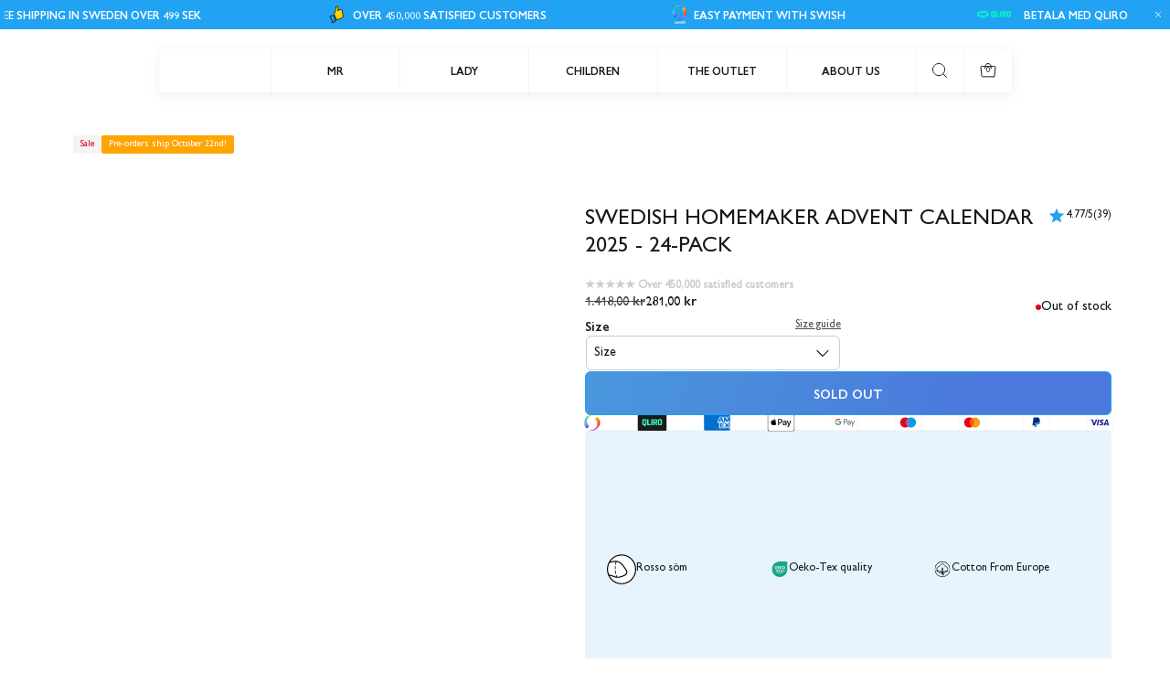

--- FILE ---
content_type: text/css
request_url: https://svenskhusman.se/cdn/shop/t/36/assets/base.css?v=11649043327880299051756304599
body_size: 8715
content:
#header .search{display:none}.newsletter-popup{position:fixed;top:50%;left:50%;width:fit-content;height:fit-content;display:none;z-index:30;transition:all .6s}[data-action]>*{pointer-events:none}.sectionMax_width{max-width:var(--section_max_width);margin:auto}*,:after,:before{box-sizing:inherit}html{box-sizing:border-box;height:100%}svg{pointer-events:none;align-items:center}body{display:grid;grid-template-rows:auto auto 1fr auto;grid-template-columns:100%;min-height:100%;margin:0;font-size:.875rem;letter-spacing:0;scroll-behavior:auto;line-height:1.3;font-family:var(--type_primary_paragraph_font);font-weight:var(--type_paragraf_weight);-webkit-font-smoothing:antialiased;text-size-adjust:none}@media screen and (max-width:1024px){body:has(#modal-country[aria-hidden=false]) .Drawer--wrapper.mobile-menu{z-index:20}}.standardSection{padding:64px 16px}.swiperButton[disabled]{opacity:0;pointer-events:none;visibility:hidden}.jdgm-prev-badge{padding-inline:1rem}.AlertError{color:var(--alert_error)}.AlertError svg path{fill:var(--alert_error)}.AlertSuccess{color:var(--alert_success)}.AlertSuccess svg path{fill:var(--alert_success)}.image__placeholder{width:100%;height:100%;display:flex}@supports not (aspect-ratio:auto){.AspectRatio--withFallback{position:relative;margin-left:auto;margin-right:auto}.AspectRatio--withFallback>img{max-height:100%;max-width:100%;object-fit:cover}.AspectRatio--withFallback:before{content:"";display:block;padding-bottom:calc(100% / (var(--aspect-ratio)))}.AspectRatio--withFallback>img{position:absolute;top:0;left:0;height:100%;width:100%;object-fit:cover}.VideoRatio--withFallback{position:relative;margin-left:auto;margin-right:auto;width:100%}.VideoRatio--withFallback:before{content:"";display:block;padding-bottom:calc(100% / (var(--video-ratio-mobile)))}}.section-video__controls{z-index:10;position:absolute;display:flex;gap:.5rem;padding:1rem}.section-video__controls--default{top:calc((var(--header-height-fixed) * var(--header-is-transparent,0)));right:0}.section-video__sound,.section-video__state{display:inline-block;width:5rem;height:1.75rem;padding:.25rem .5rem;border-radius:.375rem;background-color:var(--secondary_accent);white-space:nowrap}.section-video__sound>div,.section-video__state>div{position:absolute;top:50%;left:50%;transform:translate(-50%,-50%);will-change:transform,opacity;display:flex;justify-content:center;align-items:center;gap:.125rem}.section-video__sound[aria-label=unmuted],.section-video__sound[aria-label=unmuted]>div,.section-video__state[aria-label=playing],.section-video__state[aria-label=playing]>div{width:4.5rem}.section-video__sound[aria-label=muted],.section-video__sound[aria-label=muted]>div{width:5.5rem}.section-video__state[aria-label=paused],.section-video__state[aria-label=paused]>div{width:4.0625rem}.section-video__sound:before,.section-video__state:before{content:"";position:absolute;opacity:.5;width:100%;height:100%;border-radius:50%;left:0;top:0}.section-video__state[aria-label=paused] .section-video__state-pause{opacity:1}.section-video__sound[aria-label=muted] .section-video__sound-mute,.section-video__sound[aria-label=unmuted] .section-video__sound-on,.section-video__state[aria-label=paused] .section-video__state-pause,.section-video__state[aria-label=playing] .section-video__state-play{opacity:1;transform:translate(-50%,-50%) scale(1);transition:opacity .25s ease-in}.section-video__sound[aria-label=muted] .section-video__sound-on,.section-video__sound[aria-label=unmuted] .section-video__sound-mute,.section-video__state[aria-label=paused] .section-video__state-play,.section-video__state[aria-label=playing] .section-video__state-pause{opacity:0;transform:translate(-50%,-50%) scale(1.2);transition:opacity .5s ease-out,transform .5s ease-out}.section-video__controls--bottom-left,.section-video__controls--top-left{left:0}.section-video__controls--bottom-right,.section-video__controls--top-right{right:0}.section-video__controls--bottom-center,.section-video__controls--top-center{left:50%;transform:translate(-50%)}.section-video__controls--bottom-center,.section-video__controls--bottom-left,.section-video__controls--bottom-right{bottom:0}.vjs-big-play-button{display:none!important}.VideoRatio{position:relative;margin-left:auto;margin-right:auto;width:100%;aspect-ratio:var(--video-ratio-mobile)}.VideoRatio--Full{height:100%}.VideoRatio--Full .video-js,.VideoRatio--Full .videoHolder,.VideoRatio--Full .videoWrapper,.VideoRatio--Full video-component{height:100%!important;padding-top:unset!important}.AspectRatio{position:relative;margin-left:auto;margin-right:auto;aspect-ratio:var(--aspect-ratio)}.AspectRatio>img{max-height:100%;max-width:100%;object-fit:cover}.AspectRatio--portrait>img,.AspectRatio--square>img{object-fit:cover!important;object-position:center;-o-object-fit:cover!important;-o-object-position:center}.Image--contrast:after{content:"";display:block;top:0;left:0;background:radial-gradient(118.8% 118.8% at 50% 50%,#00000052 0,#c4c4c400 100%,#0000);width:100%;height:100%;position:absolute;pointer-events:none}.Image--FadeIn{opacity:0;-webkit-filter:blur(5px);filter:blur(5px);transition:filter .3s .1s,-webkit-filter .3s .1s}.Image--ScaleIn{animation:ScaleOut .8s ease forwards;-webkit-animation:ScaleOut .8s ease forwards}.item--Fade{position:absolute;right:0;top:0;width:30px;height:100%;background:linear-gradient(270deg,var(--background_color) 0,rgba(255,255,255,0) 100%);z-index:2}.swiper-atEnd .item--Fade{display:none}@keyframes ScaleIn{0%{transform:scale(96%);opacity:0}to{transform:scale(1);opacity:1}}@keyframes ScaleOut{0%{transform:scale(104%);opacity:0}to{transform:scale(1);opacity:1}}.ImageSize--Small{height:375px}.ImageSize--Default{height:500px}.ImageSize--Large{height:790px}.PlaceholderBackground{width:100%;height:100%;background:#fff}.PlaceholderProductCard{position:absolute;width:100%;height:100%;background:#fff}.placeholder-svg{width:100%;height:100%}.PlaceholderImage{box-shadow:0 8px 16px #0000001a}.placeholderSvg{background:var(--primary_text);fill:var(--background_color);position:absolute;height:100%;width:100%;top:0;left:0}.animatedContent{opacity:0}.ImageHolder--Wrapper,.ImageHolder_Image{position:absolute;top:0;left:0;width:100%;height:100%;background-size:cover;background-position:center}*{line-height:130%;font-family:var(--type_primary_paragraph_font);font-weight:var(--weight_paragraph_font);font-size:.875rem;letter-spacing:0}b,strong{font-weight:700!important}.rte h1,.rte.u-h1 a,.rte.u-h1 em,.rte.u-h1 strong,.rte.u-h1 time,.u-h1,.u-h1 p{font-size:2.375rem;font-family:var(--type_heading_font);font-weight:var(--weight_heading_font);line-height:2.75rem;letter-spacing:0}.rte h2,.rte.u-h2 a,.rte.u-h2 em,.rte.u-h2 strong,.rte.u-h2 time,.rte.u-h2>p,.u-h2{font-size:1.75rem;font-family:var(--type_heading_font);font-weight:var(--weight_heading_font);line-height:2.125rem;letter-spacing:0}.rte h3,.rte.u-h3 a,.rte.u-h3 em,.rte.u-h3 p,.rte.u-h3 strong,.rte.u-h3 time,.u-h3{font-size:1.5rem;font-family:var(--type_heading_font);font-weight:var(--weight_heading_font);line-height:1.75rem;letter-spacing:0}.rte h4,.rte.u-h4 a,.rte.u-h4 em,.rte.u-h4 strong,.rte.u-h4 time,.u-h4,.u-h4 p{font-size:1rem;font-family:var(--type_heading_font);font-weight:var(--weight_heading_font);line-height:1.25rem;letter-spacing:0}.rte.u-p1 a,.rte.u-p1 em,.rte.u-p1 p,.rte.u-p1 span,.rte.u-p1 strong,.u-p1{font-size:1.5rem;font-family:var(--type_primary_paragraph_font);font-weight:var(--weight_paragraph_font);line-height:1.875rem;letter-spacing:0}.rte.u-p2 a,.rte.u-p2 em,.rte.u-p2 p,.rte.u-p2 strong,.rte.u-p2 time,.u-p2,.u-p2 a,.u-p2 p{font-size:.875rem;font-family:var(--type_primary_paragraph_font);font-weight:var(--weight_paragraph_font);line-height:1.25rem;letter-spacing:0}.accountDesktopTabLink.u-p3,.rte.u-p3 em,.rte.u-p3 p,.rte.u-p3 strong,.u-p3,.u-p3 a,.u-p3 input.input-placeholder,a.u-p3{font-size:.75rem;font-family:var(--type_primary_paragraph_font);font-weight:var(--weight_paragraph_font);line-height:1.125rem;letter-spacing:0}.rte.u-p4 a,.rte.u-p4 em,.rte.u-p4 p,.rte.u-p4 strong,.rte.u-p4 time,.u-p4,.u-p4 a,.u-p4 p,.u-p4 span{font-size:.625rem;font-family:var(--type_primary_paragraph_font);font-weight:var(--weight_paragraph_font);line-height:.75rem;letter-spacing:0}.rte.u-s1 a,.rte.u-s1 em,.rte.u-s1 p,.rte.u-s1 strong,.rte.u-s1 time,.u-s1{font-size:1.5rem;font-family:var(--type_secondary_paragraph_font);font-weight:var(--weight_secondary_font);line-height:1.875rem;letter-spacing:0}.rte.u-s2 a,.rte.u-s2 em,.rte.u-s2 p,.rte.u-s2 strong,.rte.u-s2 time,.u-s2,.u-s2 p{font-size:.875rem;font-family:var(--type_secondary_paragraph_font);font-weight:var(--weight_secondary_font);line-height:1.25rem;letter-spacing:0}.megaMenuLinks .u-s3,.rte.u-s3 a,.rte.u-s3 em,.rte.u-s3 p,.rte.u-s3 strong,.rte.u-s3 time,.u-s3,.u-s3 p{font-size:.75rem;font-family:var(--type_secondary_paragraph_font);font-weight:var(--weight_secondary_font);line-height:1.125rem;letter-spacing:0}.rte.u-s4 a,.rte.u-s4 em,.rte.u-s4 p,.rte.u-s4 strong,.rte.u-s4 time,.u-s4{font-size:.625rem;font-family:var(--type_secondary_paragraph_font);font-weight:var(--weight_secondary_font);line-height:.75rem;letter-spacing:0}.rte.u-pb1 p,.u-pb1{font-size:.875rem;font-family:var(--type_button_font);font-weight:var(--weight_button_font);line-height:1.375rem;letter-spacing:0}.rte.u-pb2 p,.u-pb2{font-size:.75rem;font-family:var(--type_button_font);font-weight:var(--weight_button_font);line-height:1.125rem;letter-spacing:0}.rte p{min-height:1rem;font-family:var(--type_paragraf_font);font-weight:var(--weight_paragraf_font)}.textLeft{text-align:left;justify-content:flex-start}.textCenter{text-align:center}.textRight{text-align:right;justify-content:flex-end}.textCapitalize{text-transform:capitalize}input[type=date],input[type=datetime-local],input[type=datetime],input[type=email],input[type=month],input[type=number],input[type=password],input[type=phone],input[type=search],input[type=tel],input[type=text],input[type=time],input[type=url],input[type=week],select,select.input-selector,textarea{font-size:1rem;font-size:max(1rem,16px)}input[type=search]::-webkit-search-cancel-button,input[type=search]::-webkit-search-decoration,input[type=search]::-webkit-search-results-button,input[type=search]::-webkit-search-results-decoration{-webkit-appearance:none}select.input-selector{appearance:none;-webkit-appearance:none}input[type=number]{-moz-appearance:textfield}input::-webkit-inner-spin-button,input::-webkit-outer-spin-button{-webkit-appearance:none;margin:0}li{list-style-type:none}li:first-child{padding-top:0;margin-top:0}li:last-child{padding-bottom:0;margin-bottom:0}a{text-decoration:none}.lh-m{line-height:1.5}button{appearance:none;-webkit-appearance:none;background:0 0;border:none;padding:0;display:block;cursor:pointer}path{align-self:center}dl{display:flex}.rte li{margin-block-start:.5rem;margin-block-end:.5rem;margin-inline-start:.5rem;margin-inline-end:.5rem}.rte img{max-width:100%}.rte blockquote{border-left:10px solid var(--secondary_text);margin:1.5em 10px;padding:.5em 10px}.rte ul li{list-style-type:disc}.rte ol li{list-style-type:number}.rte ol,.rte ul{margin-block-start:2rem;margin-block-end:2rem;margin-inline-start:2rem;margin-inline-end:2rem}p{word-break:break-word}.rte a{text-decoration:underline;color:var(--primary_text)}dd,dl,dt,h1,h2,h3,h4,h5,h6,li,ol,p,ul{margin-block-start:0em;margin-block-end:0em;margin-inline-start:0;margin-inline-end:0;padding-inline-start:0px}b,strong{font-weight:700}.localizationOverlay,.pageOverlay,.pageOverlayPDP{width:100%;height:100%;top:0;left:0;position:fixed;z-index:21;background:#ececec66;opacity:0;transition:all .3s ease-in-out;pointer-events:none}.quickSearchOverlay{width:100%;height:100%;top:0;left:0;position:fixed;z-index:3;background:0 0;opacity:0;display:none}.sectionOverlay{width:100%;height:100%;top:0;left:0;position:absolute;z-index:-1;background:#ececec66;opacity:0;transition:all .3s ease-in-out;display:none}.localizationOverlay.is-visible,.pageOverlay.is-visible,.pageOverlayPDP.is-visible,.sectionOverlay.is-visible{opacity:1;-webkit-backdrop-filter:blur(15px);backdrop-filter:blur(15px);transition:all .3s ease-in-out;pointer-events:initial}.quickSearchOverlay.is-visible{opacity:1;display:block}.pageLoader{height:4px;background-color:var(--loader_color);width:0%;position:fixed;top:0;display:block;z-index:10;-webkit-transition:width .5s ease-in-out;-moz-transition:width .5s ease-in-out;-o-transition:width .5s ease-in-out;transition:width .5s ease-in-out}.spinningLoader{background:#fff3;backdrop-filter:blur(15px);-webkit-backdrop-filter:blur(15px);width:100%;height:100%;position:absolute;z-index:8;display:flex;align-items:center;justify-content:center;align-self:center;opacity:0;display:none;left:0;top:0}.spinningLoader.is-visible{opacity:1;display:flex}.spinningLoader svg{-webkit-animation:spin 2s linear infinite;animation:spin 2s linear infinite;width:20px;height:20px}.spinningLoader svg path{stroke:var(--loader_color);fill:transparent!important}@-webkit-keyframes spin{0%{-webkit-transform:rotate(0)}to{-webkit-transform:rotate(360deg)}}@keyframes spin{0%{transform:rotate(0)}to{transform:rotate(360deg)}}.js .pageTransition{width:100%;height:100%;position:fixed;z-index:999;background:var(--pageTransitionColor);opacity:1;visibility:visible;pointer-events:none}html.pswp-open-in-ios,html.pswp-open-in-ios body{height:var(--window-inner-height);overflow:hidden;box-sizing:border-box}.pswp-open-in-ios body>*{display:none}.pswp-open-in-ios body .pswp.pswp--open{display:block}.js .no-js,.no-js .noJSHide{display:none!important}.no-js .noJSshow{opacity:1!important}.no-js .swiper-slide{width:20%}.no-js .ProductSliderCell,.no-js .cardWrapper{width:100%}.no-js .swiper-wrapper{display:flex;gap:16px;flex-wrap:wrap;justify-content:center}.animationsDisabled .animatedContent,.no-js .animatedContent{opacity:1}.no-js .AspectRatio>img{display:none!important}.AspectRatio>img{position:absolute;top:0;left:0;height:100%;width:100%;object-fit:cover}@media screen and (max-width:767px){.not_mobile{display:none!important}}@media screen and (min-width:768px) and (max-width:1024px){.not_pocket{display:none!important}}@media (min-width:1025px) and (max-width:1440px){.not_laptop{display:none}}@media screen and (min-width:1025px){.not_desktop{display:none!important}}.text__fade{white-space:nowrap;overflow:hidden;text-overflow:ellipsis;display:block;-webkit-mask-image:linear-gradient(to right,black 80%,rgba(0,0,0,0));mask-image:linear-gradient(to right,#000 80%,#0000)}.flex-vertical{display:flex;flex-direction:column}.flex-fill{flex:1 0 0}.header-mobile-btns-wrapper{display:flex;align-items:center;gap:1.5rem}.FlexReverted{flex-direction:row-reverse}.SelfAlign{align-items:center;display:flex;word-break:break-word;justify-content:center}.Dropdown{width:100%}.Dropdown--Content[aria-hidden=false]{height:auto;display:blocK;visibility:visible;transition:height .3s ease-in-out;margin-top:.5rem}.Dropdown--Icon{cursor:pointer}.Dropdown--Content{display:block;height:0;visibility:hidden;transition:height .3s ease-in-out;overflow:hidden}.DropdownContent__Inner{padding-top:.5rem}.DropdownContent__Inner p{background-color:var(--background_color_2);padding:1rem;border-radius:.375rem;color:var(--primary_text)}.Dropdown--Button{display:flex;justify-content:space-between;align-items:flex-start;position:relative;width:100%;background-color:var(--background_color_2);color:var(--primary_text);border-radius:.375rem;padding:1rem;cursor:pointer;align-items:center}.Dropdown--Plus{position:relative;width:20px;height:20px}.Dropdown--Plus:after,.Dropdown--Plus:before{position:absolute;content:"";top:50%;left:50%;transform:translate(-50%,-50%) rotate(-90deg);background-color:var(--primary_accent);transition:transform .3s ease-in-out,opacity .3s ease-in-out}.Dropdown--Plus:before{width:.75rem;height:1px;opacity:1}.Dropdown--Plus:after{width:1px;height:.75rem}.Dropdown--Button[aria-expanded=true] .Dropdown--Plus:after,.Dropdown--Button[aria-expanded=true] .Dropdown--Plus:before{transform:translate(-50%,-50%) rotate(90deg);background-color:var(--primary_accent)}.Dropdown--Button[aria-expanded=true] .Dropdown--Plus:before{opacity:0}.RevolutionSelectbox{position:relative}.RevolutionSelectbox--Content{background-color:var(--background_color);color:var(--primary_text)}.RevolutionSelectbox--Button svg{width:20px;height:20px;pointer-events:none}.RevolutionSelectbox--Button svg path{fill:var(--primary_text)}.RevolutionSelectbox--Item{padding:8px 16px;color:var(--primary_text);cursor:pointer;transition:.3s ease-in-out}.revolution-selectbox__arrow-down{display:flex;flex-direction:row}.PopoverContent .RevolutionSelectbox--Item{padding:16px}.RevolutionSelectbox--Item[selected=selected]{background-color:var(--secondary_accent);color:var(--primary_text);cursor:default}.RevolutionSelectbox--Item:not([selected=selected]):hover{background-color:var(--secondary_accent);color:var(--primary_text);transition:.3s ease-in-out}.RevolutionSelectbox--Button{display:flex;align-items:center;justify-content:space-between;gap:.25rem}.RevolutionSelectbox--Button[aria-expanded=true]{z-index:3;position:relative}.RevolutionSelectbox--Button[aria-expanded=true] svg{transform:rotate(180deg);transition:transform .3s ease-in}.RevolutionSelectbox--Button[aria-expanded=false] svg{transform:rotate(0);transition:transform .3s ease-in}.RevolutionSelectbox--Selectors .RevolutionSelectbox--Content{max-height:200px;overflow:auto;position:absolute;left:0;z-index:2;top:32px;text-transform:capitalize;box-shadow:0 4px 10px #0000001a;width:max-content;max-width:200px}.RevolutionSelectbox--Selectors .RevolutionSelectbox--Content.PopoverContent{position:fixed;width:100%;overflow:hidden;max-width:100%;left:0;max-height:300px;bottom:0;top:unset;background:var(--background_color);z-index:21;box-shadow:0 4px 16px 4px #4a4a4a1a}.RevolutionSelectbox--Header{display:flex;justify-content:space-between;align-items:center;padding:16px;border-bottom:1px solid var(--primary_grey)}.RevolutionSelectbox--CloseHeader{padding:16px;position:absolute;z-index:1;display:flex;right:0;top:0}.RevolutionSelectbox--CloseHeader svg,.RevolutionSelectbox--CurrencyDropdown svg{width:16px;height:16px}.RevolutionSelectbox--CurrencyDropdown{display:flex}.RevolutionSelectbox--Selectors .RevolutionSelectbox--Content.PopoverContent path{fill:var(--primary_text)}.PopoverContent .RevolutionSelectbox--InnerContent{overflow:auto;height:calc(100% - 18px)}.PopoverContent .RevolutionSelectbox--Item{text-align:left;width:100%;border-bottom:1px solid var(--primary_grey)}.RevolutionSelectbox--animation[aria-hidden=true]{opacity:0;display:none;animation:slideOut .3s ease-in forwards;-webkit-animation:slideOut .3s ease-in forwards}.RevolutionSelectbox--animation[aria-hidden=false]{animation:slideIn .3s ease-out forwards;-webkit-animation:slideIn .3s ease-out forwards}.RevolutionSelectbox--Content.PopoverContent{transition:transform .3s ease-in-out;transform:translateY(100%)}.RevolutionSelectbox--Content.PopoverContent[aria-hidden=false]{transform:translateY(0)}.RevolutionSelectbox--Content::-webkit-scrollbar{width:3px}.RevolutionSelectbox--Content::-webkit-scrollbar-track{background-color:var(--background_color_2)}.RevolutionSelectbox--Content::-webkit-scrollbar-thumb{background-color:var(--primary_accent);border-radius:2px}.RevolutionSelectbox--Content::-webkit-scrollbar{scrollbar-width:thin;scrollbar-color:var(--primary_accent) var(--background_color_2)}.Label--OnSale{color:var(--label_onSale_text);background-color:var(--label_onSale_Bg)}.Label--SoldOut{color:var(--label_soldOut_text);background-color:var(--label_soldOut_Bg)}.Label--Custom{color:var(--label_custom_text);background-color:var(--label_custom_Bg)}.Svg--sale{margin-right:8px}.linked-element{display:block}.underline{position:relative}.underline:before{content:"";position:absolute;width:100%;height:1px;left:0;bottom:-1px;background:currentColor;transform:scale(1);transform-origin:left center;transition:transform .2s ease-in-out}.Button{display:flex;align-items:center;cursor:pointer;justify-content:center;width:fit-content}.Button[disabled]{pointer-events:none}.Button .ButtonText svg{width:1rem;height:1rem;padding:0}.Button.Button--Tertiary{border:none;box-sizing:border-box;position:relative;z-index:3;padding:0;justify-content:center;align-items:center;width:fit-content;display:flex;background-color:unset;color:var(--primary_text);border-color:unset}.Button--Tertiary span{position:relative}.Button--Tertiary svg path{fill:var(--primary_text)}.Button--Tertiary span:after{content:"";background:currentColor;box-sizing:border-box;width:100%;height:1px;position:absolute;bottom:0;left:0}.Button--Tertiary:hover[disabled] .ButtonText,.Button--Tertiary[disabled] .ButtonText{color:transparent}.Button--Tertiary:active span:after,.Button--Tertiary:hover span:after{background:currentColor}.ButtonTextContainer{display:flex;height:fit-content;width:100%;justify-content:center;overflow:hidden;position:relative;text-align:center}.Button--Tertiary .ButtonTextContainer{overflow:visible;width:fit-content}.Button .itemLoader svg path{fill:transparent}.Button--PrimaryOnDark,.Button--PrimaryOnLight,.Button--Secondary{position:relative;box-sizing:border-box;overflow:hidden;z-index:1;border-radius:.375rem;padding:.5rem 3rem;min-height:2.625rem}.Button--PrimaryOnLight{background:var(--btn_primary_on_light_bg);border:1px solid var(--btn_primary_on_light_border)}.Button--PrimaryOnLight[disabled]{background:var(--btn_primary_on_light_bg_hover);border-color:var(--btn_primary_on_light_border_hover)}.Button--PrimaryOnLight[disabled] .ButtonText{color:var(--btn_primary_on_light_txt_hover)}.Button--PrimaryOnLight .itemLoader svg path{stroke:var(--btn_primary_on_light_txt)}.Button--PrimaryOnLight .ButtonText{color:var(--btn_primary_on_light_txt)}.Button--PrimaryOnLight svg path{fill:var(--btn_primary_on_light_txt)}.Button--PrimaryOnDark{background:var(--btn_primary_on_dark_bg);border-color:var(--btn_primary_on_dark_border)}.Button--PrimaryOnDark .itemLoader svg path{stroke:var(--btn_primary_on_dark_txt)}.Button--PrimaryOnDark .ButtonText{color:var(--btn_primary_on_dark_txt)}.Button--PrimaryOnDark svg path{fill:var(--btn_primary_on_dark_txt)}.Button--Secondary{background:0 0;border:1px solid var(--primary_text)}.Button--Secondary .itemLoader svg path{stroke:var(--primary_text)}.Button--Secondary .ButtonText{color:var(--primary_text)}.Button--Secondary svg path{fill:var(--primary_text)}.Button--PrimaryOnLight:active{background:var(--btn_primary_on_light_bg_hover);border-color:var(--btn_primary_on_light_border_hover)}.Button--PrimaryOnLight:active .ButtonText{color:var(--btn_primary_on_light_txt_hover)}.Button--PrimaryOnLight:active svg path{fill:var(--btn_primary_on_light_txt_hover)}.Button--PrimaryOnDark:active{background:var(--btn_primary_on_dark_bg_hover);border-color:var(--btn_primary_on_dark_border_hover)}.Button--PrimaryOnDark:active .ButtonText{color:var(--btn_primary_on_dark_txt_hover)}.Button--PrimaryOnDark:active svg path{fill:var(--btn_primary_on_dark_txt_hover)}.Button--Secondary:active{background:var(--btn_secondary_bg_hover);border-color:var(--btn_secondary_bg_hover)}.Button--Secondary:active .ButtonText{color:var(--btn_secondary_text_hover)}.Button--PrimaryOnDark:hover[disabled] .ButtonText,.Button--PrimaryOnDark:hover[disabled] .ButtonText path,.Button--PrimaryOnDark[disabled] .ButtonText,.Button--PrimaryOnDark[disabled] .ButtonText path,.Button--Secondary:hover[disabled] .ButtonText,.Button--Secondary:hover[disabled] .ButtonText path,.Button--Secondary[disabled] .ButtonText,.Button--Secondary[disabled] .ButtonText path{color:var(--secondary_grey);fill:var(--secondary_grey)}.Button--Secondary:hover[disabled]:after,.Button--Secondary[disabled]:before{background:var(--tertiary_grey)}.Button--Secondary[disabled]{border-color:var(--secondary_grey)}[data-tooltip]:before{position:absolute;content:attr(data-tooltip);bottom:calc(100% + 6px);left:50%;padding:0 8px;white-space:nowrap;background-color:var(--primary_text);color:var(--background_color);pointer-events:none;visibility:hidden;opacity:0;transition:visibility .2s ease-in-out,opacity .2s ease-in-out;z-index:1;transform:translate(-50%);font-size:14px;font-family:var(--type_primary_paragraph_font);font-weight:var(--weight_paragraph_font)}[data-tooltip]{position:relative}[data-tooltip]:hover:before{opacity:1;visibility:visible}.priceRegular{display:flex;align-items:center}.priceItem{margin-right:8px}.price--hasUnit{display:block}.atcPrice{margin-left:8px}.input-container{background-color:var(--background_color);width:100%;position:relative;text-align:center;left:0;right:0;z-index:2;padding:32px 16px}.auth-textarea,.input-placeholder,select.input-selector{color:var(--primary_text);background-color:transparent;width:100%;padding:.625rem 1rem;border:1px solid var(--secondary_grey);border-radius:.375rem;box-sizing:border-box}select.input-selector{color:var(--secondary_grey)}select.input-selector:not(:has(option:checked:disabled)){border:1px solid var(--primary_grey);color:var(--primary_text)}.input-placeholder+.form__error,select.input-selector+.form__error{margin-top:.25rem;display:block}.form__error[aria-hidden=true]{display:none}.auth-textarea:not(:placeholder-shown),.input-placeholder:not(:placeholder-shown){border-color:var(--primary_grey)!important}.auth-textarea{padding:1rem;height:120px;font-size:1rem}.auth-textarea::placeholder,.input-placeholder::placeholder{color:var(--secondary_grey)}.auth-textarea:focus,.input-placeholder:focus,select.input-selector:focus{border-color:var(--primary_grey)}input:-webkit-autofill,select:-webkit-autofill{background-color:var(--background_color)!important;color:var(--primary_text)!important;box-shadow:0 0 0 30px var(--background_color) inset!important;-webkit-text-fill-color:var(--primary_text)!important;transition-delay:36000s;-webkit-background-clip:text!important}.Drawer--wrapper{width:100%;height:100%;position:fixed;top:0;transition:all .35s ease-in-out;z-index:21;visibility:hidden}.Drawer--wrapper[aria-expanded=true]{visibility:visible;transition:all .35s ease-in-out}.Drawer--Left[aria-expanded=false]{transform:translate(-100%);left:0}.Drawer--Right[aria-expanded=false]{right:0;transform:translate(100%)}.Drawer--Left[aria-expanded=true]{transform:translate(0);left:0;background:var(--background_color)}.Drawer--Right[aria-expanded=true]{right:0;transform:translate(0)}.Drawer--Close{padding:11px;right:-16px;position:absolute;transition:.4s}.Drawer--Close svg{pointer-events:none}.Drawer--Wrapper{height:100%;overflow-y:auto;overflow-x:hidden;-webkit-overflow-scrolling:touch;-webkit-transform:translate3d(0,0,0)}.mt-xxs{margin-top:0}.mr-xxs{margin-right:0}.mb-xxs{margin-bottom:0}.ml-xxs{margin-left:0}.mt-xs{margin-top:.125rem}.mr-xs{margin-right:.125rem}.mb-xs{margin-bottom:.125rem}.ml-xs{margin-left:.125rem}.mt-s{margin-top:.25rem}.mr-s{margin-right:.25rem}.mb-s{margin-bottom:.25rem}.ml-s{margin-left:.25rem}.mt-m{margin-top:.5rem}.mr-m{margin-right:.5rem}.mb-m{margin-bottom:.5rem}.ml-m{margin-left:.5rem}.mt-sl{margin-top:.75rem}.mr-sl{margin-right:.75rem}.mb-sl{margin-bottom:.75rem}.ml-sl{margin-left:.75rem}.mt-l{margin-top:1rem}.mr-l{margin-right:1rem}.mb-l{margin-bottom:1rem}.ml-l{margin-left:1rem}.mr-sxl{margin-right:1.5rem}.ml-sxl{margin-left:1.5rem}.mt-xl{margin-top:2rem}.mr-xl{margin-right:2rem}.mb-xl{margin-bottom:2rem}.ml-xl{margin-left:2rem}.mt-sxxl{margin-top:2.5rem}.mr-sxxl{margin-right:2.5rem}.mb-sxxl{margin-bottom:2.5rem}.ml-sxxl{margin-left:2.5rem}.mt-mxxl{margin-top:3rem}.mr-mxxl{margin-right:3rem}.mb-mxxl{margin-bottom:3rem}.ml-mxxl{margin-left:3rem}.mt-xxl{margin-top:4rem}.mr-xxl{margin-right:4rem}.mb-xxl{margin-bottom:4rem}.ml-xxl{margin-left:4rem}.mt-3xl{margin-top:5rem}.mr-3xl{margin-right:5rem}.mb-3xl{margin-bottom:5rem}.ml-3xl{margin-left:5rem}.mt-4xl{margin-top:6rem}.mr-4xl{margin-right:6rem}.mb-4xl{margin-bottom:6rem}.ml-4xl{margin-left:6rem}.mx-xxs{margin-left:0;margin-right:0}.mx-xs{margin-left:.125rem;margin-right:.125rem}.mx-s{margin-left:.25rem;margin-right:.25rem}.mx-m{margin-left:.5rem;margin-right:.5rem}.mx-sl{margin-left:.75rem;margin-right:.75rem}.mx-l{margin-left:1rem;margin-right:1rem}.mt-sxl{margin-top:1.5rem}.mb-sxl{margin-bottom:1.5rem}.mx-xl{margin-left:2rem;margin-right:2rem}.mx-sxl{margin-left:1.5rem;margin-right:1.5rem}.mx-sxxl{margin-left:2.5rem;margin-right:2.5rem}.mx-mxxl{margin-left:3rem;margin-right:3rem}.mx-xxl{margin-left:4rem;margin-right:4rem}.mx-3xl{margin-left:5rem;margin-right:5rem}.mx-4xl{margin-left:6rem;margin-right:6rem}.mb-null{margin-bottom:0}.pt-xxs{padding-top:0}.pr-xxs{padding-right:0}.pb-xxs{padding-bottom:0}.pl-xxs{padding-left:0}.pt-xs{padding-top:.125rem}.pr-xs{padding-right:.125rem}.pb-xs{padding-bottom:.125rem}.pl-xs{padding-left:.125rem}.pt-s{padding-top:.25rem}.pr-s{padding-right:.25rem}.pb-s{padding-bottom:.25rem}.pl-s{padding-left:.25rem}.pt-m{padding-top:.5rem}.pr-m{padding-right:.5rem}.pb-m{padding-bottom:.5rem}.pl-m{padding-left:.5rem}.pt-sm{padding-top:.75rem}.pr-sm{padding-right:.75rem}.pb-sm{padding-bottom:.75rem}.pl-sm{padding-left:.75rem}.pt-l{padding-top:1rem}.pr-l{padding-right:1rem}.pb-l{padding-bottom:1rem}.pl-l{padding-left:1rem}.pt-sxl{padding-top:1.5rem}.pr-sxl{padding-right:1.5rem}.pb-sxl{padding-bottom:1.5rem}.pl-sxl{padding-left:1.5rem}.pt-xl{padding-top:2rem}.pr-xl{padding-right:2rem}.pb-xl{padding-bottom:2rem}.pl-xl{padding-left:2rem}.pt-sxxl{padding-top:2.5rem}.pr-sxxl{padding-right:2.5rem}.pb-sxxl{padding-bottom:2.5rem}.pl-sxxl{padding-left:2.5rem}.pt-mxxl{padding-top:3rem}.pr-mxxl{padding-right:3rem}.pb-mxxl{padding-bottom:3rem}.pl-mxxl{padding-left:3rem}.pt-xxl{padding-top:4rem}.pr-xxl{padding-right:4rem}.pb-xxl{padding-bottom:4rem}.pl-xxl{padding-left:4rem}.pt-3xl{padding-top:5rem}.pr-3xl{padding-right:5rem}.pb-3xl{padding-bottom:5rem}.pl-3xl{padding-left:5rem}.pt-4xl{padding-top:6rem}.pr-4xl{padding-right:6rem}.pb-4xl{padding-bottom:6rem}.pl-4xl{padding-left:6rem}.scrollLock{touch-action:none;overflow:hidden}:focus{outline-color:var(--primary_accent);outline-offset:1px;outline-width:1px}input:focus+label{outline:1px solid var(--primary_accent)}body:not(.user-is-tabbing) :focus{outline:0}.skipToContent{padding:12px;margin:0 auto;transform:translate(10%,-100%);position:absolute;transition:transform .3s ease;background:#fff;z-index:99}.skipToContent:focus{transform:translate(10%)}.hot-spot,.hot-spot-mini{position:relative}.hot-spot-mini:after,.hot-spot:after{content:"";position:absolute;width:2.75rem;height:2.75rem;top:50%;left:50%;transform:translate(-50%,-50%)}.hot-spot-mini:after{width:calc(100% + 1rem);height:calc(100% + 1rem)}.announcement-bar__announcement--outer-wrapper{background-color:var(--background_color)}.shopify-section-section-announcement_bar{z-index:6}.announcement-bar{display:flex;flex-direction:row;justify-content:space-between;align-items:center;position:relative;z-index:2;box-sizing:content-box;overflow:hidden;background-color:var(--background_color);color:var(--primary_text)}.announcement-bar--hidden{display:none}.announcement-bar__announcement-wrapper{position:relative;flex:1;height:100%;overflow:hidden}.announcement-bar__anim-wrapper{display:flex;width:100%;height:100%;padding:.25rem 0;min-height:1.25rem;max-height:1.25rem}.announcement-bar__duplicate-wrapper{display:flex;flex-direction:row;justify-content:space-between;align-items:center;width:100%}.announcement-bar__close,.announcement-bar__payment-wrapper,.announcement-bar__rating-wrapper{background-color:var(--background_color);z-index:3}.announcement-bar__close svg{transition:transform .3s ease-in-out;transform:rotate(0)}.announcement-bar__close:hover svg{transform:rotate(180deg)}.announcement-bar__rating-wrapper svg{height:1rem;width:1rem}.announcement-bar__close{position:absolute;top:0;right:0;height:100%;display:flex;align-items:center;justify-content:center}.announcement-bar__close svg{width:.625rem;height:.625rem}.announcement-bar__close svg path{fill:var(--primary_text)}.announcement-bar__payment-wrapper,.announcement-bar__rating-wrapper{display:flex;align-items:center;justify-content:center;gap:.125rem}.announcement-bar__rating-wrapper{padding-left:2rem}.announcement-bar__payment-wrapper{gap:.25rem;padding-right:2rem}.announcement-bar--animated .announcement-bar__payment-wrapper,.announcement-bar--animated .announcement-bar__rating-wrapper{padding:0}.announcement-bar__block{display:flex;align-self:center;height:100%}.announcement-bar__block-item{display:flex;align-items:center;height:fit-content;width:auto}.announcement-bar__block-item>div,.announcement-bar__icon img{height:1.25rem}.announcement-bar__block-item span{white-space:nowrap}.announcement-bar__icon{display:flex;align-self:center}.announcement-bar__icon img{object-fit:contain}.announcementBar--Border{border-bottom:1px solid rgba(255,255,255,.1)}.component-countDown{min-width:55px;position:relative;display:inline-flex;justify-content:center}.announcement-bar--close .announcement-bar__payment-wrapper{padding-right:0}.announcement-bar--close .announcement-bar__close{padding-left:.875rem;padding-right:.5rem}.announcement-bar__paymentlist{display:flex;justify-content:space-between;width:100%;gap:.25rem}.announcement-bar__paymentlist--item{width:1.5rem;height:1rem;display:flex}.announcement-bar__paymentlist--item img{margin:auto}.announcement-bar__paymentlist--item svg{width:100%;height:100%}.grayscale-icon{-webkit-filter:grayscale(100%);filter:grayscale(100%)}.announcement-bar__wrapper-fade--left,.announcement-bar__wrapper-fade--right{position:absolute;top:0;bottom:0;width:1.5rem;pointer-events:none;z-index:2}.announcement-bar__wrapper-fade--left{left:0;background:linear-gradient(to right,var(--background_color) 0,var(--background_color) .25rem,rgba(255,255,255,0) .5rem)}.announcement-bar__wrapper-fade--right{right:0;padding-left:0;background:linear-gradient(to left,var(--background_color) 0,var(--background_color) .25rem,rgba(255,255,255,0) .5rem)}@media screen and (min-width:1025px){.announcement-bar__wrapper-fade--right{display:none}.announcement-bar--animated .announcement-bar__announcement-wrapper{padding-left:1rem}.announcement-bar__wrapper-fade--right{right:2rem}.announcement-bar__duplicate-wrapper{padding-right:2.5rem}.announcement-bar--animated .announcement-bar__duplicate-wrapper{padding-right:0}}#header{position:fixed;top:0;transform:translateY(calc(var(--announcement-dynamic-height) + 16px));right:1rem;left:1rem;z-index:20;background:0 0;transition:transform .3s ease-in-out;will-change:transform;display:flex;justify-content:center}.header--Wrapper{display:flex;width:100%;justify-content:space-between;align-items:center;color:var(--primary_text);border:1px solid var(--background_color_2);border-radius:.375rem;box-shadow:0 4px 15px #1414140d;background-color:var(--background_color)}.header-mobile-btns-wrapper,.header__link--item{cursor:pointer;min-width:42px;min-height:42px;width:fit-content;display:flex;justify-content:center;height:100%}.header__logo--wrapper{width:fit-content;flex-shrink:0;justify-content:center;display:flex}.header__logo{background-color:var(--background_color)}.header__links--wrapper{height:100%}.header__link--list{display:flex;list-style-type:none;align-items:center;height:100%}.header__item-box{height:100%;display:flex;align-items:center;border-right:1px solid var(--background_color_2)}.header-mobile-btns-wrapper,.header__link--item:first-child{border-right:1px solid var(--background_color_2);height:100%}.header__link--item.cart-icon{border-left:1px solid var(--background_color_2)}.header-cart-btn,.header-hamburger-btn,.header-search-btn{position:relative;display:flex;align-items:center}.header-cart-btn path,.header-search-btn path{fill:none;stroke:var(--primary_text)}.header-acc-btn:after,.header-cart-btn:after,.header-hamburger-btn:after,.header-search-btn:after{content:"";position:absolute;top:50%;left:50%;transform:translate(-50%,-50%);width:28px;height:28px}.header__link--item.close-icon,.header-hamburger-btn[aria-expanded=false] .header-close-icon,.header-hamburger-btn[aria-expanded=true] .header-hamburger-icon{display:none}.header-hamburger-btn[aria-expanded=false] .header-hamburger-icon,.header-hamburger-btn[aria-expanded=true] .header-close-icon{display:flex}.header__links--wrapper{align-items:center;display:flex;justify-content:right;height:inherit;cursor:pointer}.header__links--wrapper svg{width:20px;height:20px}.header--LogoWrapper a,.header__links--wrapper a{display:flex}.header--LogoWrapper img{object-fit:contain}.header__link--main{color:var(--primary_text);display:flex;align-items:center;justify-content:center;text-align:center;text-transform:uppercase;padding:.5rem 1.5rem;border-right:1px solid var(--background_color_2)}.header__link--desk{height:100%}.header__link--desk[aria-expanded=true] .header__link--main{color:var(--primary_accent)}.cart-count{font-size:.5rem;position:absolute;left:0;top:1px;width:100%;height:100%;display:flex;align-items:center;justify-content:center;color:var(--primary_text)}.hover-link{color:var(--primary_text);transition:color .3s ease-in-out;height:100%;cursor:pointer}.hover-link:hover{color:var(--primary_accent)}.sublink-title{display:block;color:var(--primary_grey)}.CartCount{margin-left:4px}.local-socials__wrapper{display:flex;flex-direction:column;gap:1rem;padding:1.5rem 1rem;background:var(--secondary_accent);position:relative;bottom:0;width:100%}.localization__wrapper{display:flex;flex-direction:column;gap:.5rem}.desktop-menu__link-holder .subheading-icons__wrapper p,.localization__header{text-transform:uppercase;color:var(--primary_grey);display:inline-block}.VisuallyHidden{position:absolute!important;overflow:hidden;width:1px;height:1px;margin:-1px;padding:0;border:0;clip:rect(0 0 0 0);word-wrap:normal!important}.VisuallyHidden--inline{margin:0;height:1em}.option-selector__content-dropdown.from-top.absolute[aria-expanded=true]{max-height:5.9375rem;transition:max-height .4s ease}.option-selector__content-dropdown.from-top.absolute[aria-expanded=false]{overflow:hidden;transition:max-height .4s ease}.option-selector__content-dropdown.from-bottom.absolute[aria-expanded=true]{max-height:6rem;transition:max-height .4s ease}.option-selector__content-dropdown.from-bottom.absolute[aria-expanded=false]{overflow:hidden;transition:max-height .4s ease}.option-selector__content-dropdown.absolute.from-top{top:calc(100% + 5px);bottom:unset}.option-selector__content-dropdown.absolute.from-bottom{bottom:calc(100% + 5px);top:unset}.option-selector__content-dropdown{background-color:var(--background_color);color:var(--primary_text);z-index:3;border-radius:.375rem;box-sizing:border-box;box-shadow:0 4px 12px #577d9c1a;flex-direction:column;max-height:0;overflow-y:auto;overflow-x:hidden;scrollbar-width:thin;scrollbar-color:var(--primary_accent) var(--background_color_2)}.option-selector__content-dropdown::-webkit-scrollbar{width:8px}.option-selector__content-dropdown::-webkit-scrollbar-track{background:var(--background_color_2);border-radius:4px}.option-selector__content-dropdown::-webkit-scrollbar-thumb{background-color:var(--primary_accent);border-radius:4px;border:2px solid var(--background_color_2)}.option-selector__content-dropdown::-webkit-scrollbar-thumb:hover{background-color:darken(var(--primary_accent),10%)}.option-selector__content-dropdown .option-selector__button{width:fit-content}.option-selector__content-dropdown.absolute{position:absolute;top:100%}.option-selector{position:relative;z-index:2;display:flex;flex-direction:column-reverse;width:100%}.option-selector:not(:has(.option-selector__content-dropdown)){padding:.375rem 1rem;border:1px solid var(--primary_accent);border-radius:.125rem}.option-selector__wrapper{display:flex;gap:.5rem;pointer-events:initial;align-items:center}.option-selector__wrapper:has(.option-selector__content-dropdown[aria-hidden=false]){z-index:5}.option-selector__wrapper svg{width:1.25rem;height:1.25rem;transition:transform .35s ease;box-sizing:content-box}.option-selector__button{display:flex;background-color:var(--background_color);border:1px solid var(--secondary_grey);border-radius:.375rem;max-width:100%;text-align:left;height:3rem;padding:0 1rem;gap:.5rem;align-items:center}.option-selector__button path{fill:var(--primary_text)}.option-selector__selected-option{flex:1;height:20px;color:var(--secondary_grey)}.option-selector__error-text{color:var(--alert_error);position:absolute;bottom:-15px;left:0;visibility:hidden;opacity:0;transition:opacity .3s ease,visibility .3s ease}.option-selector__error-text[aria-hidden=false]{opacity:1;visibility:visible}.option-selector__selected-option.selected{color:var(--primary_text)}.option-selector__option{background:var(--background_color);color:var(--primary_text);padding:0 1rem;width:100%;text-align:left;min-height:3rem;transition:background .3s ease-in}.option-selector__option:hover{background:var(--secondary_accent)}.option-selector__option[disabled]{cursor:default}@keyframes clipOutBottomToTop{0%{clip-path:inset(0 0 0 0)}to{clip-path:inset(150% 0 0 0)}}@keyframes clipInBottomToTop{0%{clip-path:inset(150% 0 0 0)}to{clip-path:inset(0 0 0 0)}}@keyframes clipOutTopToBottom{0%{clip-path:inset(0 0 0 0)}to{clip-path:inset(0 0 100% 0)}}@keyframes clipInTopToBottom{0%{clip-path:inset(0 0 100% 0)}to{clip-path:inset(0 0 0 0)}}@media screen and (min-width:768px){.flex{display:flex;align-items:center}.Popup{width:100%;max-width:579px;height:auto;left:50%;top:50%;transform:translate(-50%,-50%);padding:32px;bottom:unset}}@media screen and (min-width:1025px){.Drawer--Close:hover{transform:rotate(90deg)}.section-video__controls{padding:1.5rem 2rem}.section-video__controls-desk--default{top:0;right:0}.section-video__controls-desk--bottom-left,.section-video__controls-desk--top-left{left:0}.section-video__controls-desk--bottom-right,.section-video__controls-desk--top-right{right:0}.section-video__controls-desk--bottom-center,.section-video__controls-desk--top-center{left:50%;transform:translate(-50%)}.section-video__controls-desk--top-center,.section-video__controls-desk--top-left,.section-video__controls-desk--top-right{top:0}.section-video__controls-desk--bottom-center,.section-video__controls-desk--bottom-left,.section-video__controls-desk--bottom-right{bottom:0}.rte h1,.rte.u-h1 a,.rte.u-h1 em,.rte.u-h1 strong,.rte.u-h1 time,.u-h1,.u-h1 p{font-size:3rem;line-height:3.375rem}.rte h2,.rte.u-h2 a,.rte.u-h2 em,.rte.u-h2 strong,.rte.u-h2 time,.rte.u-h2>p,.u-h2{font-size:2rem;line-height:2.5rem}.Button--PrimaryOnDark.noAnim,.Button--PrimaryOnLight.noAnim,.Button--Secondary.noAnim{animation:none;transition:none;background:var(--btn_primary_on_light_bg)}.Button--PrimaryOnDark.noAnim:hover,.Button--PrimaryOnLight.noAnim:hover,.Button--Secondary.noAnim:hover{transition:none}.Button--PrimaryOnLight.noAnim:hover{background:var(--btn_primary_on_light_bg);border:1px solid var(--btn_primary_on_light_border)}.Button--PrimaryOnLight.noAnim:hover .ButtonText{color:var(--btn_primary_on_light_txt)}.Button--PrimaryOnDark.noAnim:hover{background:var(--btn_primary_on_dark_bg);border:1px solid var(--btn_primary_on_dark_border)}.Button--PrimaryOnDark.noAnim:hover .ButtonText{color:var(--btn_primary_on_dark_txt)}.Button--Secondary.noAnim:hover{background:0 0;border:1px solid var(--primary_text)}.Button--Secondary.noAnim:hover .ButtonText{color:var(--primary_text)}.Button--PrimaryOnDark.noAnim:hover:before,.Button--PrimaryOnLight.noAnim:hover:before,.Button--Secondary.noAnim:hover:before{transition:none;content:none}.Button--PrimaryOnDark:active:before,.Button--PrimaryOnLight,.Button--Secondary:active:before{background:linear-gradient(107.53deg,var(--btn_gradient_color_1) 10.74%,var(--btn_gradient_color_2) 52.83%,var(--btn_gradient_color_3) 90.14%);background-size:auto;background-size:400% 100%;-webkit-animation:Gradient 1s ease infinite;-moz-animation:Gradient 1s ease infinite;-o-animation:Gradient 1s ease infinite;animation:Gradient 1s ease infinite}.Button--PrimaryOnDark:before,.Button--PrimaryOnLight:before,.Button--Secondary:before{content:"";position:absolute;display:flex;left:-1px;top:0;right:-1px;bottom:0;transform:scaleY(0);transform-origin:top center;will-change:transform;z-index:-1;transition:transform .3s ease}.Button--PrimaryOnLight:before{background:var(--btn_primary_on_light_bg_hover)}.Button--PrimaryOnDark:before,.Button--Secondary:before{background:linear-gradient(107.53deg,var(--btn_gradient_color_1) 10.74%,var(--btn_gradient_color_2) 52.83%,var(--btn_gradient_color_3) 90.14%);background-size:auto;background-size:400% 100%;-webkit-animation:Gradient 1s ease infinite;-moz-animation:Gradient 1s ease infinite;-o-animation:Gradient 1s ease infinite;animation:Gradient 1s ease infinite}.Button--PrimaryOnDark:hover:before,.Button--PrimaryOnLight:hover:before,.Button--Secondary:hover:before{transform-origin:bottom center;transform:none}.Button--PrimaryOnDark:active{background:var(--btn_primary_on_dark_bg_hover);border-color:var(--btn_primary_on_dark_border_hover)}.Button--PrimaryOnDark:active,.Button--PrimaryOnDark:hover,.Button--PrimaryOnLight:active,.Button--PrimaryOnLight:hover,.Button--Secondary:active,.Button--Secondary:hover{transition:color .3s ease,border .3s ease,background 0s linear .3s}.Button--PrimaryOnLight:active,.Button--PrimaryOnLight:hover{background:var(--btn_primary_on_light_bg_hover);border-color:var(--btn_primary_on_light_border_hover)}.Button--PrimaryOnDark:hover,.Button--Secondary:hover .Button--PrimaryOnDark:active{background:linear-gradient(107.53deg,var(--btn_gradient_color_1) 10.74%,var(--btn_gradient_color_2) 52.83%,var(--btn_gradient_color_3) 90.14%);border-color:var(--btn_primary_on_dark_border_hover)}.Button--Secondary:active,.Button--Secondary:hover{background-color:var(--btn_secondary_bg_hover);border-color:var(--btn_secondary_bg_hover)}.Button--PrimaryOnLight:hover .ButtonText{color:var(--btn_primary_on_light_txt_hover)}.Button--PrimaryOnDark:hover .ButtonText{color:var(--btn_primary_on_dark_txt_hover)}.Button--Secondary:hover .ButtonText{color:var(--btn_secondary_text_hover)}.Button--PrimaryOnLight:hover path{fill:var(--btn_primary_on_light_txt_hover)}.Button--PrimaryOnDark:hover path{fill:var(--btn_primary_on_dark_txt_hover)}.Button--Secondary:hover path{fill:var(--btn_secondary_text_hover)}.Button--PrimaryOnDark,.Button--PrimaryOnLight,.Button--Secondary{padding:0 3rem;min-height:3rem}@-webkit-keyframes Gradient{0%{background-position:-100% 51%}to{background-position:100% 50%}}@-moz-keyframes Gradient{0%{background-position:0 51%}to{background-position:100% 50%}}@-o-keyframes Gradient{0%{background-position:0 51%}to{background-position:100% 50%}}@keyframes Gradient{0%{background-position:0 51%}to{background-position:100% 50%}}body{font-size:1rem}.standardSection{padding:128px 64px}.input-placeholder,select.input-selector{padding:.813rem 1rem}.zoomImg{overflow:hidden}.zoomImg img{transition:transform .8s ease-in-out}.zoomImg:hover img{transform:scale(1.15);transition:transform .8s ease-in-out}.ImageSize--Small{max-height:300px}.ImageSize--Default{max-height:400px}.ImageSize--Large{height:500px}.Drawer--wrapper{width:30%}.announcement-bar__anim-wrapper{padding:.375rem 0}#header{transform:translateY(calc(var(--announcement-dynamic-height) + 20px));right:2rem;left:2rem}#header .sectionOverlay{opacity:.3;display:block}#header .closeSearch{margin:0;width:100%;height:100%;display:flex;justify-content:center;padding:.875rem 1rem}.header__links_box{height:100%;overflow:hidden}.header--Wrapper{width:fit-content;background-color:unset}.header__item-box,.header__item-box:first-child,.header__item-box:last-child{padding:.5rem 1.5rem}.header__link--item.search-icon{background:var(--background_color)}.header__link--item.close-icon{position:relative}.header__link--item.cart-icon{border-left:unset;background:var(--background_color)}.header__link--list,.header__links--wrapper{height:100%}.header__link--list{position:relative}.header-menu-items{height:100%;display:flex;background-color:var(--background_color);transform:translate(0);transition:transform .7s ease-in-out}.header-cart-btn,.header-search-btn{padding:.875rem 1rem}.desktop-menu__dropdown-wrapper{position:absolute;background:var(--background_color);color:var(--primary_text);border-radius:6px;border:1px solid var(--background_color_2);width:852px;left:50%;transform:translate(-50%);top:calc(var(--header-height-fixed) + .5rem);z-index:1;padding:0;justify-content:space-between;align-items:flex-start;cursor:default;display:none;visibility:hidden;opacity:0;height:fit-content;max-height:calc(100vh - var(--announcement-dynamic-height) - var(--header-height-fixed) - 44px)}.desktop-menu__dropdown-wrapper a{height:fit-content}.desktop-menu__dropdown-wrapper .mainMenu--MultipleItems_subLink:hover{color:var(--primary_grey)}.desktop-menu__dropdown-wrapper .mainMenu--MultipleItems_subLink.highlighted-link{color:var(--primary_accent);transition:color .3s ease-in-out}.desktop-menu__dropdown-wrapper .mainMenu--MultipleItems_subLink.highlighted-link:hover{filter:brightness(75%)}.local-socials__wrapper{flex-direction:row;justify-content:space-between}@keyframes slideIn{0%{transform:translateY(-2%);opacity:0}to{transform:translateY(0);opacity:1}}@keyframes slideOut{0%{transform:translateY(0);opacity:1}to{transform:translateY(-2%);opacity:0}}@keyframes opacityIn{0%{opacity:0}to{opacity:1}}@keyframes opacityOut{0%{opacity:1}to{opacity:0}}.header__link--desk[aria-expanded=true] .desktop-menu__dropdown-wrapper{opacity:1;visibility:visible;display:flex}.desktopMenu--LinkNoImage{width:100%}#header:has(.header__link--desk[aria-expanded=true]) .header__links_box{overflow:visible}.desktop-menu__link-holder{display:flex;flex-direction:column;gap:1.5rem;width:100%;max-height:538px}.desktop-menu__link-holder .desktopMenu--Columns{display:grid;grid-template-columns:repeat(auto-fit,minmax(150px,1fr));grid-column-gap:1rem;grid-row-gap:1.5rem;padding:1rem;overflow-y:auto}.desktop-menu__link-holder .revolution-selectbox__flag img{border-radius:3px}.mainMenu--Overlapping{flex-wrap:wrap;justify-content:center}.desktopMenu--Columns::-webkit-scrollbar{display:none}.mainMenu--MultipleItems_Content{display:flex;flex-direction:column;gap:1rem}.mainMenu--MultipleItems{display:flex;-webkit-column-break-inside:avoid;page-break-inside:avoid;break-inside:avoid}.mainMenu--Image{height:100%}.mainMenu--ImagesWrapper{flex:1;width:100%;display:block!important}.megaMenuLinks{width:100%;word-break:break-word}.desktopMenu--ImageWrapper{display:flex;flex-direction:column}.desktop-menu__img-wrapper{height:100%;width:-webkit-fill-available}.desktop-menu__img{border-radius:6px;overflow:hidden;width:-webkit-fill-available}.desktop-menu__img-wrapper p{color:var(--primary_text)}}@media screen and (min-width:1440px){.auth-textarea{height:150px}.ImageSize--Small{max-height:450px}.ImageSize--Default{max-height:600px}.ImageSize--Large{height:750px}}@media screen and (min-width:1920px){.standardSection{padding:128px}.ImageSize--Small{max-height:600px}.ImageSize--Default{max-height:800px}.ImageSize--Large{height:1000px}}.shopify-challenge__container .shopify-challenge__button{width:60%;border:none!important;border:1px solid var(--button_primary_border);box-sizing:border-box;background-color:var(--button_primary_bg);color:var(--button_primary_text);cursor:pointer;padding:10px 40px;font-size:1.125rem;font-family:var(--type_primary_paragraph_font);font-weight:var(--weight_paragraph_font)}.shopify-challenge__container{padding:64px 0;font-size:1.125rem;font-family:var(--type_primary_paragraph_font);font-weight:var(--weight_paragraph_font);height:100%;display:flex;flex-direction:column;justify-content:center}.shopify-challenge__message{margin-bottom:16px}.shopify-payment-button__button{font-size:1rem}.shopify-payment-button__button--unbranded{background-color:var(--loader_color)!important;color:var(--primary_text)}@media screen and (max-width:1024px){search-bar .search-wrapper{position:static}search-bar .searchInput:focus{animation:blink_input_opacity_to_prevent_scrolling_when_focus 10ms}@keyframes blink_input_opacity_to_prevent_scrolling_when_focus{0%{opacity:0}to{opacity:1}}}
/*# sourceMappingURL=/cdn/shop/t/36/assets/base.css.map?v=11649043327880299051756304599 */


--- FILE ---
content_type: text/css
request_url: https://svenskhusman.se/cdn/shop/t/36/assets/main-product.css?v=107026178477337698321764162362
body_size: 1753
content:
shopify-payment-terms{max-width:50%;font-family:inherit;padding:16px 0;display:block;font-size:14px;font-style:normal;font-family:var(--type_paragraf_font);line-height:21px;font-weight:var(--weight_paragraf_font);letter-spacing:.02em;text-align:left}.Svg--back_arrow path{fill:var(--primary_text)}product-component{background-color:var(--background_color);color:var(--primary_text);display:block}.Svg--star_rating path{fill:var(--loader_color)}[data-vimeo-initialized=true]>div{height:100%}#productSwiperElement .swiper-slide{width:100%;display:flex;align-items:center;justify-content:center}.ProductSlider--autoHeight #productSwiperElement .swiper-slide{height:fit-content}#productSwiperElement video-component{display:flex;align-items:center;justify-content:center;height:100%}.revolutionVideoPlayer{width:100%;cursor:pointer}.ProductSlider--Thumbnails .swiper-wrapper{align-items:center}.product-wrapper{display:flex;flex-direction:column;gap:1rem}.product-info--wrapper .Dropdown--Button{padding:24px 0 8px;gap:8px}.product-info--wrapper .Dropdown{border-bottom:1px solid var(--secondary_text)}.product-info--wrapper .DropdownContent__Inner{padding-bottom:16px}.Product-Section{width:100%;display:block;position:relative}.ProductSlider{display:block;position:relative}.ProductInfo--CompareAtPrice{color:var(--primary_text);opacity:.8;text-decoration:line-through}.Product-Section .ProductCard--LabelsHolder{right:unset;left:8px;top:8px;bottom:unset}.RevolutionSelectbox--Item{padding:8px 0;background:var(--background_color)}.RevolutionSelectbox--Item[disabled=true]{display:none}.ProductForm .RevolutionSelectbox{background:var(--background_color)}.ProductSlider--Wrapper .previous{left:8px}.ProductSlider--Wrapper{position:relative}.ProductSlider--Wrapper .next{right:8px}.ProductInfo--CompareAtPrice{text-decoration:line-through}.ProductForm{z-index:2}.ProductSlider--Element{width:100%}.product-info--wrapper{background-color:var(--background_color);width:100%;display:flex;flex-direction:column;gap:1.5rem}.ProductForm .RevolutionSelectbox--Button{width:100%;padding:12px 16px;justify-content:space-between}.ProductForm .RevolutionSelectbox{position:relative;width:38%}.ProductForm .RevolutionSelectbox--Content{left:0;width:100%;position:relative;transition:all .3s ease-in}.shopify-payment-button__more-options{display:none}.ProductInfo--Title{width:100%}.ProductInfo--RegularPrice{display:flex;flex-direction:column;color:var(--alert_error)}.ProductInfo--CompareAtPrice,.ProductInfo--RegularPrice span{display:flex;flex-direction:row;align-items:center;justify-content:center}.add-to-cart__wrapper .product__atc-button,.product-module__product-atc-notify{width:100%}.ProductInfo--Ratings{display:flex;align-items:center}.ProductInfo--TitlePrice{display:flex;justify-content:space-between}.ProductInfo--TitlePrice h1{width:100%}.ProductInfo--Prices{display:flex;flex-direction:row;align-items:center;gap:.5rem}.ProductSlider--Thumb{display:none}.ProductSlider--Image{width:100%;object-fit:contain;border-bottom-left-radius:8px;border-bottom-right-radius:8px}.Dropdown--Button,.VariantSelectors .RevolutionSelectbox--Title,.product-info__complementary .RevolutionSelectbox--Title{color:var(--primary_text)}.ProductSlider--ModelImage{height:100%}product-element .VariantSelectors .RevolutionSelectbox--Item:hover .RevolutionSelectbox--Content{background-color:red}.pdp__title-rating-description__wrapper{display:flex;flex-direction:column;justify-content:flex-start;gap:0rem;margin-bottom:-.5rem}.ProductInfo--Ratings{display:flex;align-items:center;gap:.125rem}.pdp__title-rating__wrapper svg path{fill:var(--primary_accent)}.pdp__product-info__description{color:var(--secondary_grey)}.pdp__title-rating__wrapper a{color:var(--primary_text)}.pdp__title-rating__wrapper{display:flex;flex-direction:row;justify-content:space-between;align-items:flex-start}.product-info-ratings__star{display:flex;flex-direction:row;align-items:center}.hideBtn{display:none!important}.product-info__actions{margin-bottom:-1.5rem}.ProductForm--Error,.pdp-select-options-alert{display:flex;position:relative;opacity:0;transition:all .2s ease-in}.ProductForm--Error.visible,.pdp-select-options-alert.visible{opacity:1;transition:all .2s ease-in}.pdp__payment-methods__list{display:flex;flex-direction:row;flex-wrap:wrap;justify-content:space-between;gap:.5rem}.pdp__payment-methods__item{display:flex}.pdp__payment-methods__item img{transform:scale(1.2)}.pdp__payment-methods__item svg{width:auto;height:1rem;transform:scale(1.2)}.grayscale-icon{-webkit-filter:grayscale(100%);filter:grayscale(100%)}.product-module__sticky--variant--wrapper{display:flex;flex-direction:column;justify-content:center;gap:.25rem}.product-module__sticky__option-name{display:flex;justify-content:center;align-items:center}.product-module__sticky--variant{display:flex;flex-direction:row;gap:.25rem}product-element .Button--PrimaryOnLight,.Button--PrimaryOnDark,.Button--Secondary{min-height:3rem}.swiper-pagination__bullet{width:.25rem;height:.25rem;border-radius:50%;background-color:var(--secondary_grey);transition:all .25s ease;cursor:pointer;position:relative;display:block}.swiper-pagination__bullet:after{content:"";position:absolute;left:50%;top:50%;transform:translate(-50%,-50%);width:.5rem;height:2rem;z-index:2}.swiper-pagination__bullet--active{transform:scale(2);background-color:var(--primary_accent)}.revolution-swiper-pagination,.main-product__swiper-pagination{bottom:.65rem;gap:.5rem;z-index:2;height:2px!important}.main-product__swiper-pagination.swiper-pagination-horizontal{align-items:flex-end;min-height:fit-content}product-component .SelectboxLabelNormal--Discount{color:var(--alert_error)}product-component .video-js.vjs-fluid{border-bottom-left-radius:14px;border-bottom-right-radius:14px}product-component video{border-bottom-left-radius:8px;border-bottom-right-radius:8px}.product-wrapper .product-info__complementary-swiper .complementary-products__scrollbar{margin-top:20px}@media screen and (min-width: 1025px){.Product-Section .ProductCard--LabelsHolder{right:unset;left:16px;top:16px}.ProductSlider--Thumb{position:relative;display:block;height:fit-content}.ProductSlider--Thumb svg{position:absolute;right:2px;bottom:2px}.ProductForm .RevolutionSelectbox{position:relative;width:50%}.product-wrapper{display:grid;grid-template-columns:repeat(2,minmax(480px,1fr));flex-direction:row;padding:0;gap:0}.Product-Section{padding:0;margin:0 auto}.Dropdown--Content{padding-bottom:16px}.ProductBackButton{margin-left:32px}.product-info--wrapper{position:relative;padding-inline:5rem;padding-bottom:2rem;padding-top:0rem;margin-top:calc(20px + var(--header-height-fixed) + 24px)}.ProductSlider--Element{width:100%}.ProductSlider--Thumb.swiper-slide{margin-right:8px;width:48px;cursor:pointer;border:none;overflow:hidden}.ProductSlider--Thumb img{transform:scale(1);transition:transform .55s ease-in-out;border-radius:.25rem}.ProductSlider--Thumb{border:1px solid transparent}.ProductSlider--Thumb.swiper-slide-thumb-active{border-radius:.25rem;overflow:hidden}.swiper-slide-thumb-active img{transform:scale(1.1);transition:transform .35s ease-out}.ProductThumb--Image{width:100%;height:100%;object-fit:cover}.ProductForm{position:relative}}.ProductZoom{width:32px;height:32px;position:absolute;top:16px;right:16px;z-index:10;background:var(--secondary_text);border-radius:50%;display:flex;justify-content:center;align-items:center;cursor:pointer;box-shadow:0 4px 16px 4px #4a4a4a1a}.ProductZoom svg{width:12px;pointer-events:none}.ProductZoom path{fill:var(--primary_text)}.pswp--zoomed-in .pswp__img:hover{cursor:-moz-zoom-out;cursor:-webkit-zoom-out;cursor:zoom-out}.ProductSliderCell{align-self:stretch;width:100%;height:auto;background:var(--background_color)}.Svg--pickup path{fill:var(--primary_text)}.ProductForm--Select{padding:8px}.VariantSelectors .RevolutionSelectbox{width:fit-content;border:1px solid var(--secondary_text)}.VariantSelectors .RevolutionSelectbox--Item{padding:8px}.VariantSelectors .Svg--arrow_down path{fill:var(--primary_text)}.VariantSelectors .RevolutionSelectbox--Button{padding:8px}.swiper-slide iframe{width:100%;height:100%;object-fit:unset!important}.ProductAction--Inner{position:relative}.RevolutionSelectbox--Item{transition:all .3s ease-in;width:100%;text-align:left}.product-info__price--lowest{color:var(--primary_grey)}.pdp-sticky-product-atc form{width:100%}.pdp-sticky-product-atc{position:fixed;bottom:0;left:0;z-index:10;width:100%;display:flex;flex-wrap:wrap;align-items:center;gap:1rem;padding:1rem;background:var(--background_color);opacity:0;transform:translateY(100%);transition:opacity .3s ease-in-out,transform .3s ease-in-out}.pdp-sticky-product-atc[aria-hidden=false]{transform:translateY(0);opacity:1}.product-module__sticky-atc{width:100%;display:flex;flex-direction:column;gap:1rem}.product-module__sticky-atc .Button{width:100%}.product-module__sticky-product-info{display:flex;flex-direction:column;justify-content:center;align-items:flex-start;flex-wrap:wrap}.product-module__sticky-product-info .product-info__price{display:flex;gap:.25rem}.product-info__price--regular{color:var(--alert_error)}@media screen and (min-width: 1025px){.pdp-sticky-product-atc{left:1rem;right:1rem;bottom:1.5rem;width:auto;max-width:1373px;margin-inline:auto;border-radius:6px;box-shadow:0 4px 15px #1414140d;justify-content:center}.product-module__sticky-atc{display:flex;flex-direction:row;justify-content:space-between;align-items:center}.product-module__sticky-product-info .product-info__price{padding-bottom:unset;text-align:unset}.product-module__sticky-product-info{flex-direction:column;gap:.25rem;align-items:flex-start;justify-content:space-between}.product-module__sticky-atc .product-module__product-atc-notify,.product-module__sticky-atc .product__atc-button{max-width:280px;height:fit-content}.pdp-sticky-product-atc{padding-block:1rem;padding-inline:1.5rem}.ProductSlider--Sticky{height:fit-content;top:80px;position:-webkit-sticky;position:sticky}.ProductZoom svg{width:16px;height:16px}.backButtonWrapper{padding:16px 0}}@media screen and (min-width: 1025px){.ProductSlider--Thumb.swiper-slide{width:64px}}.BIS_trigger,.BIS_trigger.is-visible{display:none!important}
/*# sourceMappingURL=/cdn/shop/t/36/assets/main-product.css.map?v=107026178477337698321764162362 */


--- FILE ---
content_type: text/css
request_url: https://svenskhusman.se/cdn/shop/t/36/assets/component-popup.css?v=45549540828236895271746523731
body_size: -147
content:
.Popup{z-index:99;opacity:0;position:fixed;background:var(--background_color);color:var(--primary_text);left:0;bottom:0;width:100%;padding:32px 16px;visibility:hidden;pointer-events:none;transform:scale(96%) translate(-50% -50%);transition:all .3s ease-in-out;height:100%;overflow:auto}#modal-country.Popup{height:auto!important}.Popup[aria-hidden=false]{opacity:1;visibility:visible;pointer-events:all;transform:scale(1),translate(-50% -50%);transition:all .3s ease-in-out}.Popup--Header{display:flex;flex-direction:column;justify-content:center}.Popup--Subtitle{margin-bottom:32px;margin-top:8px}.country-selector__popup.Popup{padding:1rem;width:100%;border-radius:6px}.country-flag--wrapper{display:flex;align-items:center;gap:.5rem}#modal-country .revolution-selectbox__flag{display:flex;border-radius:3px;overflow:hidden;border:1px solid var(--secondary_grey)}.country-selector__submit-button{width:100%}.country-selector__popup .RevolutionSelectbox--selectorsSelector{width:100%;display:flex;align-items:center;border:1px solid var(--secondary_grey);padding:0 1rem;height:48px;border-radius:6px}.country-selector__popup .RevolutionSelectbox--Item[selected=selected]{background:var(--secondary_accent);color:var(--primary_text)}.country-selector__popup .RevolutionSelectbox--Item{padding:0 1rem;height:48px;display:flex;align-items:center}.country-selector__popup .RevolutionSelectbox--Selectors .RevolutionSelectbox--Content{overflow:auto;overflow-x:hidden;z-index:2;position:sticky;box-shadow:none;width:unset!important;max-width:100%;max-height:192px;transition:height .3s ease-in-out}.Popup--cancel-btn{border-radius:6px;border:1px solid var(--primary_text)}.localization-desc{margin-bottom:.5rem}@media screen and (min-width: 768px){.Popup{width:100%;max-width:579px;height:auto;left:50%;top:50%;transform:translate(-50%,-50%);padding:32px;bottom:unset}}@media screen and (min-width: 1025px){.Popup{max-width:643px;padding:64px}.country-selector__popup.Popup{max-width:400px}.localization-desc{margin-bottom:1rem}}
/*# sourceMappingURL=/cdn/shop/t/36/assets/component-popup.css.map?v=45549540828236895271746523731 */


--- FILE ---
content_type: text/css
request_url: https://svenskhusman.se/cdn/shop/t/36/assets/pswp.css?v=119999055229904866681746523731
body_size: 97
content:
/*! PhotoSwipe main CSS by Dmitry Semenov | photoswipe.com | MIT license */button.pswp__button{border-radius:50%;background-color:var(--background_color_2);width:32px;height:32px;display:flex;align-items:center;position:absolute;transition:all .4s ease-in-out;top:50%;transform:translateY(-50%);z-index:10;pointer-events:all;cursor:pointer;justify-content:center}.pswp__button--close svg{width:20px;height:20px;fill:var(--primary_text)}.pswp__button--close{position:absolute;right:16px;top:16px;z-index:10;margin:0 auto;border-radius:50%;width:20px;height:20px;display:flex;justify-content:center;align-items:center;pointer-events:all}.pswp__button--prev{left:16px;cursor:pointer}.pswp__button--next{cursor:pointer;right:16px}.pswp__button:disabled{opacity:0;transition:all .4s ease-in-out}.pswp__button--prev svg,.pswp__button--next svg{width:20px;height:20px}@media screen and (min-width: 1025px){button.pswp__button{width:48px;height:48px;background-color:unset}.pswp__button svg{width:24px;height:24px}.pswp__button--prev{left:32px;cursor:pointer}.pswp__button--next{cursor:pointer;right:32px}.pswp__button--prev svg,.pswp__button--next svg{width:36px;height:36px}}.pswp{display:none;position:absolute;width:100%;height:100%;left:0;top:0;overflow:hidden;-ms-touch-action:none;touch-action:none;z-index:1500;-webkit-text-size-adjust:100%;-webkit-backface-visibility:hidden;outline:none}.pswp *{-webkit-box-sizing:border-box;box-sizing:border-box}.pswp img{max-width:none}.pswp--animate_opacity{opacity:.001;will-change:opacity;-webkit-transition:opacity 333ms cubic-bezier(.4,0,.22,1);transition:opacity 333ms cubic-bezier(.4,0,.22,1)}.pswp--open{display:block}.pswp--zoom-allowed .pswp__img{cursor:-webkit-zoom-in;cursor:-moz-zoom-in;cursor:zoom-in}.pswp--zoomed-in .pswp__img{cursor:-webkit-grab;cursor:-moz-grab;cursor:grab}.pswp--dragging .pswp__img{cursor:-webkit-grabbing;cursor:-moz-grabbing;cursor:grabbing}.pswp__bg{position:absolute;left:0;top:0;width:100%;height:100%;background:var(--background_color);opacity:0;-webkit-transform:translateZ(0);transform:translateZ(0);-webkit-backface-visibility:hidden;will-change:opacity}.pswp__scroll-wrap{position:absolute;left:0;top:0;width:100%;height:100%;overflow:hidden}.pswp__container,.pswp__zoom-wrap{-ms-touch-action:none;touch-action:none;position:absolute;left:0;right:0;top:0;bottom:0}.pswp__container,.pswp__img{-webkit-user-select:none;-moz-user-select:none;-ms-user-select:none;user-select:none;-webkit-tap-highlight-color:transparent;-webkit-touch-callout:none}.pswp__zoom-wrap{position:absolute;width:100%;-webkit-transform-origin:left top;-ms-transform-origin:left top;transform-origin:left top;-webkit-transition:-webkit-transform 333ms cubic-bezier(.4,0,.22,1);transition:transform 333ms cubic-bezier(.4,0,.22,1)}.pswp__bg{will-change:opacity;-webkit-transition:opacity 333ms cubic-bezier(.4,0,.22,1);transition:opacity 333ms cubic-bezier(.4,0,.22,1)}.pswp--animated-in .pswp__bg,.pswp--animated-in .pswp__zoom-wrap{-webkit-transition:none;transition:none}.pswp__container,.pswp__zoom-wrap{-webkit-backface-visibility:hidden}.pswp__item{position:absolute;left:0;right:0;top:0;bottom:0;overflow:hidden}.pswp__img{position:absolute;width:auto;height:auto;top:0;right:0;left:0;object-fit:cover}.pswp__img--placeholder{-webkit-backface-visibility:hidden}.pswp__img--placeholder--blank{background:#222}.pswp--ie .pswp__img{width:100%!important;height:auto!important;left:0;top:0}.pswp__error-msg{position:absolute;left:0;top:50%;width:100%;text-align:center;font-size:14px;line-height:16px;margin-top:-8px;color:#ccc}.pswp__error-msg a{color:#ccc;text-decoration:underline}
/*# sourceMappingURL=/cdn/shop/t/36/assets/pswp.css.map?v=119999055229904866681746523731 */


--- FILE ---
content_type: text/css
request_url: https://svenskhusman.se/cdn/shop/t/36/assets/pdp_complementary-products.css?v=12282020462254114061751019063
body_size: 226
content:
.pdp__complementary-products--list .product-info--complementary-image.swiper-slide{display:flex;flex-direction:row;gap:.5rem;height:100%}.pdp__complementary-products--list .product-info__price{display:flex;flex-direction:row;gap:.25rem}.pdp__complementary-products--list .product-info__complementary__content{display:flex;flex-direction:column;gap:.5rem;justify-content:space-between}.pdp__complementary-products__actions--wrapper{display:flex;flex-direction:column;gap:.5rem;width:100%}.pdp__complementary-products__actions form{display:flex;flex-direction:row;gap:.5rem;align-items:flex-end;width:100%}.pdp__complementary-products__actions:not(:has(.variant-dropdown)) .product-info__complementary__buy-button .complementary__product__atc-button{width:100%;max-width:unset}.pdp__complementary-products__actions:not(:has(.variant-dropdown)) .add-to-cart__wrapper,.pdp__complementary-products__actions:not(:has(.variant-dropdown)) .product-info__complementary__buy-button{width:100%}.pdp__complementary-products__actions .RevolutionSelectbox--Item{display:flex;flex-direction:row;justify-content:flex-start;align-items:center;padding-left:1rem;padding-block:.688rem;width:100%}.pdp__complementary-products__actions .RevolutionSelectbox--Selectors .RevolutionSelectbox--Content{max-width:unset;overflow:hidden;overflow-y:auto;height:fit-content}.pdp__complementary-products__actions .variant-dropdown{flex:1}.pdp__complementary-products__actions .RevolutionSelectbox--Content{position:absolute;width:100%;z-index:2}.pdp__complementary-products--list.swiper-wrapper,.complementaryProducts--section.swiper,.product-info__complementary-swiper.swiper{overflow-y:visible}.ProductForm--Select{width:100%;padding:0rem}.RevolutionSelectbox--Selectors .RevolutionSelectbox--Content{top:42px;width:100%}.RevolutionSelectbox--Button{width:100%;padding-inline:1rem;padding-block:.813rem;box-sizing:border-box;display:flex;align-items:center}.RevolutionSelectbox--Button{border-radius:6px;border:1px solid var(--secondary_grey)}.RevolutionSelectbox--Content{box-shadow:0 4px 12px #577d9c1a}.complementary-products__select-input option{display:flex;align-items:center}.product-info__complementary__content__wrapper{width:fit-content;display:flex;flex-direction:column;justify-content:space-between;align-items:flex-start;width:100%}.product-info__complementary-header{display:flex;align-items:center;justify-content:space-between;gap:1rem}.product-info__complementary{margin-bottom:1rem;position:relative}product-component .SelectboxImage{width:100px;margin:unset}product-component .SelectboxImage img{border-radius:6px}.complementary__product__atc-button{max-width:fit-content;padding-inline:.75rem;padding-block:unset}.complementary__product__atc-button .ButtonTextContainer{display:none}.complementary__product__atc-button .Svg--shopping-bag{margin-right:0}.complementary__product__atc-button svg path{stroke:var(--secondary_text);fill:transparent}.complementary__product__atc-button svg path:last-child{fill:var(--secondary_text)}@media screen and (min-width: 1025px) and (max-width: 1420px){.pdp__complementary-products--list.swiper-wrapper{display:grid;grid-template-columns:1fr;grid-template-rows:auto;gap:1.5rem}.pdp__complementary-products--list .swiper-slide{max-width:100%}}@media screen and (min-width: 1420px){.pdp__complementary-products--list.swiper-wrapper{display:grid;grid-template-columns:repeat(2,minmax(100px,1fr));grid-template-rows:auto;gap:1.5rem}.pdp__complementary-products--list .swiper-slide{width:100%;flex-shrink:0}}
/*# sourceMappingURL=/cdn/shop/t/36/assets/pdp_complementary-products.css.map?v=12282020462254114061751019063 */


--- FILE ---
content_type: text/css
request_url: https://svenskhusman.se/cdn/shop/t/36/assets/pdp_variants.css?v=30134446581381843101763711958
body_size: 72
content:
.pdp__variants--grid .VariantSelectors{display:grid;grid-template-columns:repeat(2,minmax(100px,1fr));gap:1rem}.pdp__variants--grid .RevolutionSelectbox--Content{position:absolute;width:100%;z-index:2}.pdp__variants--grid .VariantSelectors:has(.circle-selector) .VariantSelect,.pdp__variants--grid .VariantSelectors:has(.box-selector) .VariantSelect{grid-column:1 / -1}.pdp__variants--grid .VariantSelectors .RevolutionSelectbox{width:100%;border-radius:6px}.pdp__variants--grid .circle-selector{display:flex;flex-direction:row;flex-wrap:wrap;row-gap:.5rem;column-gap:1rem;width:100%}.pdp__variants--grid .RevolutionSelectbox--Item{display:flex;flex-direction:row;justify-content:flex-start;align-items:center;padding-left:1rem;padding-block:.688rem;width:100%}.pdp__variants--grid .RevolutionSelectbox--Button{width:100%;padding-inline:1rem;padding-block:.75rem;box-sizing:border-box;display:flex;align-items:center}.pdp__variants--grid .box-selector{display:flex;flex-direction:row;justify-content:flex-start;align-items:center;gap:.5rem}.pdp__variants--grid .box-selector .SelectboxLabelNormal{width:fit-content;padding:.5rem;margin:unset;border-radius:6px;border:1px solid var(--background_color_2);display:flex;flex-direction:row;justify-content:center;align-items:center;gap:.5rem}.pdp__color-selectbox .SelectboxLabelNormal .not-available{height:100%;border:1px solid var(--secondary_text);width:2px;position:absolute;top:50%;left:50%;transform:translate(-50%,-50%) rotate(-45deg);pointer-events:none;opacity:1}.variant-dropdown .RevolutionSelectbox--Item{gap:.5rem}.pdp__variants--grid .RevolutionSelectbox--Title.bundle,.pdp__variants--grid .RevolutionSelectbox--Item.bundle{display:flex;flex-direction:row;flex-wrap:wrap;align-items:center;justify-content:flex-start;gap:.5rem}.pdp__variants--grid .VariantSelect,.pdp__variants--grid .variant-dropdown{display:flex;flex-direction:column;gap:1rem}.pdp__variants--grid .SelectboxLabelNormal--Discount{color:var(--alert_error)}.pdp__color-selectbox .SelectboxLabelNormal:has(.not-available[style*="display: block"])+.color-option__label{color:var(--secondary_grey)}.pdp__variants--grid .box-selector .SelectboxLabelNormal:hover,.pdp__variants--grid .box-selector :checked+.SelectboxLabelNormal{background-color:var(--primary_accent);color:var(--secondary_text)}.pdp__color-selectbox{display:flex;flex-direction:row;align-items:center;justify-content:flex-start;gap:.5rem;flex:0 0 calc(50% - .5rem);padding-block:.6325rem;padding-inline:.5rem;border:1px solid var(--background_color_2);border-radius:6px;cursor:pointer}.pdp__color-selectbox .SelectboxLabelNormal{padding:unset;width:1.25rem;height:1.25rem;border-radius:50%;margin:unset;position:relative}.size__size-guide--label{display:flex;flex-direction:row;justify-content:space-between}input[type=radio]:checked+.pdp__color-selectbox{border:1px solid var(--secondary_grey)}
/*# sourceMappingURL=/cdn/shop/t/36/assets/pdp_variants.css.map?v=30134446581381843101763711958 */


--- FILE ---
content_type: text/css
request_url: https://svenskhusman.se/cdn/shop/t/36/assets/section-sidebar_cart.css?v=39170028385572640181759397002
body_size: 1636
content:
.cart-drawer{color:var(--primary_text);z-index:100;position:fixed;width:95.735%;height:var(--viewport-height)}.cart-drawer__header path{fill:var(--primary_text)}.transition{animation:clipHide .35s forwards}.transition--done{animation:clipReveal .35s forwards}@keyframes clipHide{0%{clip-path:inset(0 0 0 0)}to{clip-path:inset(0 0 0 100%)}}@keyframes clipReveal{0%{clip-path:inset(0 100% 0 0)}to{clip-path:inset(0 0 0 0)}}.cart-drawer__wrapper{height:100%;width:100%;position:relative;background-color:var(--background_color);display:flex;flex-direction:column}.cart-drawer__content{height:100%;display:flex;flex-direction:column;overflow-y:auto;overflow-x:hidden;transform:translateZ(0);-webkit-transform:translate3d(0,0,0);-ms-overflow-style:none;scrollbar-width:none}.cart-drawer__content::-webkit-scrollbar{display:none}.cart-drawer__content--empty{height:calc(100% - 3.75rem);padding-bottom:0}.cart-drawer__content--full{height:calc(var(--viewport-height) - var(--cart-drawer__header-height) - var(--cart-drawer__footer-height));scroll-behavior:smooth;margin-top:1rem}.cart-drawer__header{padding:1rem;display:flex;justify-content:space-between;align-items:center;width:100%}.cart-drawer__wrapper .Drawer--Close{position:unset;padding:0;height:1.25rem}.cart-drawer__footer{bottom:0;z-index:3;position:absolute;width:100%;padding:1rem;color:var(--primary_text);overflow:hidden;gap:1rem;display:flex;flex-direction:column;background-color:var(--background_color);box-shadow:0 4px 15px #1414140d}.cart-drawer__footer .Button{align-self:center}.cart-drawer__items{display:flex;flex-direction:column;gap:1rem;padding:0 1rem}.cart-item__inner{align-items:center;color:var(--primary_text);display:flex;height:100%}.product-card__cart-purchase-options{display:flex;gap:.5rem;position:relative;transition:height .65s ease-in-out}.product-card__variant-options{gap:.2rem;transition:width .65s ease-in-out,opacity .45s ease-in-out,visibility .65s linear}main-cart .product-card__variant-options,cart-drawer .product-card__variant-options{display:none}.product-card__variant-options[aria-hidden=true]{width:0;height:0;overflow:hidden;opacity:0}.product-card__variant-options[aria-hidden=false]{width:100%;opacity:1;visibility:visible;transition:width .65s ease-in-out,height .65s ease-in-out,opacity .3s ease-in-out,visibility 0s linear;position:unset}.product-card__variant-options[aria-hidden=true] .option-selector__button>*{opacity:0;transition:opacity .5s ease-in-out .2s}.product-card__variant-options[aria-hidden=false] .option-selector__button>*{opacity:1;transition:opacity .5s ease-in-out .2s}.product-card__variant-options[aria-hidden=false] .option-selector__button{display:flex}.cart-item{position:relative;display:flex;flex-direction:column;gap:1rem}.cart-drawer__block--right{display:flex;flex:1}.cart-item__image{position:relative;min-width:80px;border-radius:2px;align-self:flex-start}.cart-item__price-before{color:var(--secondary_grey)}.cart-item__info{display:flex;flex-direction:column;width:100%;height:100%;justify-content:space-between;margin-left:.5rem;align-self:flex-start}.cart-drawer__block-text{display:flex;align-items:baseline;gap:.2rem;justify-content:space-between;margin-bottom:.25rem}.cart-drawer__rec-item .product-card__information-actions,.cart-drawer__rec-item .product-card__information-meta{margin-bottom:.25rem}.cart-drawer .product-card__information{border:none}.cart-item__remove{color:var(--primary_grey);text-decoration:underline;text-underline-offset:2px}.cart-item__title{color:var(--primary_text)}.cart-item__price-after{color:var(--alert_error)}.product-card__cart-wrapper-link .product-card__form svg{margin:0;width:1.5rem;height:1.5rem}.product-card__cart-wrapper-link .product-card__form .Button{width:2.625rem;height:2.625rem;border-radius:.375rem;background-color:var(--primary_accent)}.product-card__cart-wrapper-link .product-card__form{width:fit-content}.cart-item__quantity-button path{fill:var(--secondary_grey)}.cart-item__option-wrapper{display:flex;gap:.125rem;flex-direction:column;margin-bottom:.25rem}.cart-item__quantity-selector{display:flex;align-items:center;width:fit-content;border:1px solid var(--secondary_grey);border-radius:.375rem;margin-top:.25rem}.cart-item__quantity{width:26px;text-align:center;padding:0;border:none;background-color:transparent;pointer-events:none;color:var(--primary_text);height:28px;border-left:1px solid var(--secondary_grey);border-right:1px solid var(--secondary_grey)}.cart-item__quantity-selector input{font-size:unset;font-size:.75rem}.cart-item__block{display:flex;flex-direction:column;justify-content:space-between}.cart-item__price{display:flex;gap:.5rem;align-items:flex-end}.cart-item__quantity-button{display:flex;padding:.5rem .25rem}.cart-item__quantity-button svg{width:calc(1rem - 4px);height:calc(1rem - 4px)}.cart-drawer__inner-cta{gap:1rem;display:flex;flex-direction:column;align-items:center;width:100%}.itemLoader{background:#ffffff26;backdrop-filter:blur(5px);-webkit-backdrop-filter:blur(5px);width:100%;height:100%;position:absolute;z-index:5;display:flex;align-items:center;justify-content:center;align-self:center;opacity:0;pointer-events:none;left:0;top:0;transition:opacity .25s ease-in-out;-moz-transition:opacity .25s ease-in-out;-webkit-transition:opacity .25s ease-in-out}.itemLoader svg{-webkit-animation:spin 2s linear infinite;animation:spin 2s linear infinite;width:20px;height:20px}.itemLoader svg path{stroke:var(--primary_text);fill:transparent!important}.itemLoader.is-visible{opacity:1;visibility:visible;transition:opacity .25s ease-in-out;-moz-transition:opacity .25s ease-in-out;-webkit-transition:opacity .25s ease-in-out}.cart-item.repo--top{animation:repositionTop .3s forwards}.cart-item.repo--bottom{animation:repositionBottom .3s forwards}.cart-item.repo--adding{animation:repositionAdd .3s forwards}@keyframes repositionAdd{0%{transform:translateY(-20%);opacity:0}to{opacity:1;transform:translateY(0)}}@keyframes repositionTop{0%{margin-top:var(--repositioning_value)}to{margin-top:0}}@keyframes repositionBottom{0%{margin-top:0}to{margin-top:var(--repositioning_value)}}.cart-drawer__payment-types{display:flex;justify-content:space-between;width:100%;min-height:1rem}.cart-drawer__note{color:var(--primary_grey)}.cart-drawer__payment-type{display:flex;border-radius:2px}.cart-item__option-name,.cart-item__option-value{color:var(--primary_grey)}.cart-drawer__payment-type svg{width:1.688rem;height:1rem}.cart-drawer__checkout{width:100%}.cart-drawer__shipping{display:flex;gap:1rem;padding:.75rem 1rem;flex-direction:column;margin:0 1rem;border-radius:.375rem;background-size:auto;background-size:200% 200%;animation:moveGradient 4s ease infinite}@keyframes moveGradient{0%{background-position:0% 50%}50%{background-position:100% 50%}to{background-position:0% 50%}}.cart-drawer__shipping-text{text-align:center}.cart-drawer__shipping-progress{border:.5px solid var(--primary_accent);height:.5rem;width:100%;border-radius:.375rem;position:relative;background-color:var(--background_color)}.cart-drawer__shipping-progress-bar{background-color:var(--primary_accent);height:100%;border-radius:.375rem;transition:width .3s ease-in-out;position:relative}.cart-drawer__shipping-progress-bar svg{position:absolute;right:-10px;top:-250%;width:2rem;height:2rem;transition:transform .3s ease-in-out}.cart-drawer__shipping-progress-bar.done svg{transform:scale(1.3);top:-260%}.additional-service-wrapper{position:sticky;bottom:0;display:flex;flex-direction:column;width:100%;padding:.75rem;border-radius:6px;gap:.25rem;background-color:var(--secondary_accent)}@keyframes moveGradient{0%{background-position:0% 0%}50%{background-position:100% 100%}to{background-position:0% 0%}}.additional-service-button .checkmark-icon{position:relative;width:20px;height:20px;display:inline-block}.additional-service-button .checkmark-anim{position:absolute;top:0;right:0;bottom:0;left:0;background:linear-gradient(107.53deg,var(--btn_gradient_color_1) 10.74%,var(--btn_gradient_color_2) 52.83%,var(--btn_gradient_color_3) 90.14%);background-size:400% 100%;animation:Gradient 1s ease infinite;-webkit-animation:Gradient 1s ease infinite;opacity:0;pointer-events:none}.additional-service-button.is-selected .checkmark-anim{opacity:1}.additional-service-button.is-selected .checkmark-svg{visibility:hidden}@supports not ((clip-path: url(#x)) or (-webkit-clip-path: url(#x))){.additional-service-button.is-selected .checkmark-svg use{fill:var(--btn_gradient_color_2)}}.additional-service-button{display:flex;flex-direction:row;align-items:end;gap:.25rem}.additional-service-button .checkmark-icon svg path{fill:var(--primary_accent)}.additional-service-button span{color:var(--primary_text)}.additional-service-button svg{display:flex}#cart-drawer .Drawer--Close{position:relative;display:flex;padding:0;right:unset}#cart-drawer .Drawer--Close:before{content:"";position:absolute;width:40px;height:100%;left:-50%;cursor:pointer}.removing{opacity:0;transform:translate(20px);transition:all .2s ease-in-out}.cart-item__image.AspectRatio{margin-left:unset;margin-right:unset}.cart-item:last-child{margin-bottom:16px}.cart-drawer__recommendations .helper-recomm{padding-bottom:1.5rem}.cart-drawer__cta{padding:1.5rem 1rem}.cart-drawer__cta+.cart-drawer__recommendations{margin-top:2rem}.cart-drawer__recommendations{padding:1rem 1rem 0;height:100%}.cart-recommendations__header{margin-bottom:1rem}.helper-recomm__wrapper{gap:1rem;display:flex;flex-direction:column}.product-card__cart-wrapper-link{flex-direction:row;border:none;border-radius:0;justify-content:unset}.product-card__cart-wrapper-link .product-card__wrapper{position:unset;width:unset}.product-card__cart-wrapper-link .product-card__inner-wrapper{width:80px}.product-card__cart-wrapper-link .product-card__information{margin-left:.5rem;display:flex;flex-direction:column;height:unset;padding:0;width:100%}.product-card__cart-wrapper-link .product-card__price{margin-bottom:0}.product-card__price-wrapper{display:flex;gap:.25rem .5rem;align-items:flex-end;flex-wrap:wrap}.product-card__cart-wrapper-link .product-card__inner-wrapper .product-card__image{border-radius:0}.cart-drawer__wrapper{border-radius:.375rem 0 0 .375rem}.cart-drawer__content--empty .cart-drawer__cta{min-height:265px;display:flex;align-items:center}.cart-drawer .product-card__link:-webkit-any-link{cursor:default}@media screen and (min-width: 1025px){.cart-item__image{min-width:100px}.cart-drawer__recommendations{padding:1.5rem 1rem 0}.cart-drawer__content--full{margin-top:2rem}.cart-item:last-child{margin-bottom:2rem}.product-card__cart-wrapper-link .product-card__inner-wrapper{width:100px}.product-card__cart-wrapper-link .product-card__inner-wrapper .product-card__image{border-radius:.125rem}.cart-drawer{display:flex;width:32.987%;max-width:45rem}.cart-drawer__footer{padding:.75rem 1.5rem}.cart-drawer__header{padding:1.5rem 1rem}.cart-drawer__shipping{padding:.75rem 1rem 1rem}.cart-item__remove{text-align:right}.product-card__cart-wrapper-link .product-card__form .Button{width:3rem;height:3rem}.additional-service-wrapper{padding-right:8rem}}
/*# sourceMappingURL=/cdn/shop/t/36/assets/section-sidebar_cart.css.map?v=39170028385572640181759397002 */


--- FILE ---
content_type: text/css
request_url: https://svenskhusman.se/cdn/shop/t/36/assets/section-product_carousel.css?v=28639410915525090891746787842
body_size: -237
content:
featured-collection,product-recommendations{background-color:var(--background_color);color:var(--primary_text);display:block}.featured-collection__wrapper{gap:3rem}.featured-collection__heading{padding:0 .5rem}product-recommendations .product-recommendations__heading{padding:0;margin-bottom:1.5rem}featured-collection .swiper-scrollbar.swiper-scrollbar-horizontal,product-recommendations .swiper-scrollbar.swiper-scrollbar-horizontal{cursor:pointer;border-radius:.125rem}featured-collection .swiper-scrollbar-drag,product-recommendations .swiper-scrollbar-drag{cursor:grabbing;border-radius:.125rem}.featured-collection__wrapper .heading-txt-btn-block__wrapper{gap:0}.featured-collection__wrapper .heading-txt-btn-block__wrapper .heading-txt-btn-block__button{margin-top:1.5rem}.featured-collection__swiper.swiper-autoheight .swiper-slide,product-recommendations .product-recommendations__swiper.swiper-autoheight .swiper-slide{align-self:stretch}product-recommendations .product-recommendations__swiper{overflow-y:visible}.featured-collection__cell.swiper-slide{height:auto}.featured-collection__cell>div{height:100%}@media screen and (min-width: 1025px){.featured-collection__heading{padding:0 1rem}.product-recommendations__heading,.featured-collection__heading{width:100%}.featured-collection__wrapper .heading-txt-btn-block__wrapper{display:grid;grid-template-columns:1fr auto;grid-template-rows:auto auto;gap:10px;align-items:start;row-gap:0}.featured-collection__wrapper .heading-txt-btn-block__heading{grid-column:1 / 2;grid-row:1 / 2}.featured-collection__wrapper .heading-txt-btn-block__subheading{grid-column:1 / 2;grid-row:2 / 3}.featured-collection__wrapper .heading-txt-btn-block__text{grid-column:1 / 2;grid-row:3 / 3}.featured-collection__wrapper:has(.heading-txt-btn-block__button) .heading-txt-btn-block__heading,.featured-collection__wrapper:has(.heading-txt-btn-block__button) .heading-txt-btn-block__subheading,.featured-collection__wrapper:has(.heading-txt-btn-block__button) .heading-txt-btn-block__text{max-width:40rem}.featured-collection__wrapper .heading-txt-btn-block__wrapper .heading-txt-btn-block__button{grid-column:2 / 3;grid-row:1 / 3;margin-top:0;width:310px}.featured-collection__wrapper .heading-txt-btn-block__wrapper .heading-txt-btn-block__button a{width:100%}product-recommendations .product-recommendations__heading{margin-bottom:3rem}}
/*# sourceMappingURL=/cdn/shop/t/36/assets/section-product_carousel.css.map?v=28639410915525090891746787842 */


--- FILE ---
content_type: text/css
request_url: https://svenskhusman.se/cdn/shop/t/36/assets/main-footer.css?v=63006427524110264491761309900
body_size: 234
content:
footer-component{display:block;position:relative;background-color:var(--background_color);color:var(--primary_text)}footer-component .footer__canvas{position:absolute;top:0;right:0;bottom:0;left:0;z-index:0;background-color:var(--background_color)}.footer-link_list>span,.footer-open-cart,localization-modal .RevolutionSelectbox--Title,.info-block .info-block__title p,.info-block .footer-link_list p,span{color:var(--primary_text)}.info-block .footer-link_list{gap:.5rem}footer-component .footer-wrapper{position:relative;z-index:1;pointer-events:none}footer-component .footer-wrapper a,footer-component .footer-wrapper button,footer-component .footer-wrapper input,footer-component .footer-wrapper select,footer-component .footer-wrapper textarea{pointer-events:auto}.footer__grid{display:grid;grid-template-columns:1fr 1fr;gap:2rem 1.5rem;margin-bottom:5rem}.footer-link_list{display:flex;flex-direction:column;gap:1rem}.footer-bottom-link-menu__wrapper .footer-link_list{flex-direction:row;flex-wrap:wrap;gap:1rem}.footer-link_list a{color:var(--primary_text);display:flex;width:max-content;align-items:center;margin-bottom:0;white-space:nowrap}.footer-open-cart{display:flex;flex-direction:row;align-items:center}.footer-open-cart:hover,.footer-link_list a:hover,.footer-account-menu a:hover,.footer__grid .RevolutionSelectbox--Button:hover *,.footer-copyright__wrapper a:hover span{color:var(--primary_grey)}.footer_menu_link{transition:color .3s ease-in-out}.footer__grid .footer_menu_link{padding:.25rem 0}.footer-copyright__wrapper{display:flex;gap:1rem;grid-column:span 2}.footer-copyright__wrapper a{color:var(--primary_text)}.footer-payment{display:flex;justify-content:center}.footer--paymentlist{display:flex;justify-content:space-between;width:100%}.footer--paymentlist--item{display:flex;max-width:1.5rem;min-height:1rem}.footer--paymentlist--item img{margin:auto;width:1rem;height:1rem;transform:scale(1.2)}.footer--paymentlist--item svg{width:100%;height:100%;transform:scale(1.2)}.footer--paymentlist--item.greyscale{-webkit-filter:grayscale(100%);filter:grayscale(100%)}.footer__footer{display:flex;flex-direction:column;gap:1.03125rem;justify-content:center}.footer-account-region-menu__wrapper{display:flex;flex-direction:column;gap:2rem}.footer-account-region-menu__wrapper p{color:var(--primary_accent)}.footer-account-region-menu__wrapper .headerSelectors--Item,.footer-account-region-menu__wrapper a,.footer-account-region-menu__wrapper button,.footer-account-region-menu__wrapper span{transition:color .3s ease-in-out}.footer-account-menu{flex:1}.footer-account-menu a{color:var(--primary_text)}.column-list--1{grid-area:item1}.column-list--2{grid-area:item2}.column-list--3{grid-area:item3}.footer-account-region-menu__wrapper{grid-area:item4}.footer-region-menu .RevolutionSelectbox--Button{align-items:center;gap:.5rem;color:var(--primary_text);transition:color .3s ease-in-out}.footer-region-menu .revolution-selectbox__flag{width:1.25rem;height:.9375rem;display:flex}.footer-region-menu .revolution-selectbox__flag img{border-radius:3px}.footer-region-menu .RevolutionSelectbox--Button[aria-expanded=true] svg{transform:unset;transition:unset}.footer-region-menu div.not_desktop{height:1.25rem}.made-by-coi p{font-size:.3rem}@media screen and (max-width: 1024px){.footer__grid{grid-template-areas:"item1 item2" "item3 ." "item4 item4"}}@media screen and (min-width: 1025px){.footer__footer{flex-direction:row;align-items:center;justify-content:space-between}.footer__grid{gap:3rem;grid-template-columns:repeat(3,1fr) 38.95%;grid-template-areas:"item1 item2 item3 item4"}.footer-link-menu__wrapper{gap:1rem;width:100%}.footer-link_list{width:100%}.footer--paymentlist{display:flex;gap:1.5rem;order:3}.footer-copyright__wrapper{order:1}.footer-logo_wrapper{order:2}.footer-payment{order:3}.footer-account-region-menu__wrapper{flex-direction:row;gap:1.5rem}.info-block{max-width:214px;margin-top:2rem}.footer-region-menu{order:1}}
/*# sourceMappingURL=/cdn/shop/t/36/assets/main-footer.css.map?v=63006427524110264491761309900 */


--- FILE ---
content_type: image/svg+xml
request_url: https://svenskhusman.se/cdn/shop/files/Negative_b0ebedb1-6e0a-4d4c-ace5-c8479bd709bc.svg?v=1746526400&width=1000
body_size: -438
content:
<svg width="20" height="20" viewBox="0 0 20 20" fill="none" xmlns="http://www.w3.org/2000/svg">
<g id="Facebook / Negative" clip-path="url(#clip0_10442_69186)">
<path id="Vector" d="M20 10C20 4.47715 15.5229 0 10 0C4.47715 0 0 4.47715 0 10C0 14.9912 3.65684 19.1283 8.4375 19.8785V12.8906H5.89844V10H8.4375V7.79688C8.4375 5.29063 9.93047 3.90625 12.2146 3.90625C13.3084 3.90625 14.4531 4.10156 14.4531 4.10156V6.5625H13.1922C11.95 6.5625 11.5625 7.3334 11.5625 8.125V10H14.3359L13.8926 12.8906H11.5625V19.8785C16.3432 19.1283 20 14.9912 20 10Z" fill="black"></path>
</g>
<defs>
<clipPath id="clip0_10442_69186">
<rect width="20" height="20" fill="white"></rect>
</clipPath>
</defs>
</svg>


--- FILE ---
content_type: image/svg+xml
request_url: https://svenskhusman.se/cdn/shop/files/Group_080ff39d-944d-4b74-9729-4371d815f31a.svg?height=20&v=1746526400
body_size: 11105
content:
<svg width="20" height="15" viewBox="0 0 20 15" fill="none" xmlns="http://www.w3.org/2000/svg">
<g id="Group">
<g id="Group_2">
<path id="Vector" d="M18.1369 2.25113L18.4433 0.757298C18.4628 0.660608 18.3497 0.593481 18.2739 0.656434C17.9052 0.964243 16.6538 1.46578 16.6552 1.51273C15.5969 1.50021 15.0772 2.12835 14.3187 2.86501C13.6078 3.5554 13.1928 4.58734 12.276 5.00332C11.7014 5.26383 11.0754 5.25304 10.4458 5.29548C9.81631 5.33791 9.08036 5.36921 8.46996 5.52816C7.85956 5.68745 7.24568 6.01961 6.84257 6.5048C6.43946 6.98999 6.16956 7.7729 6.3932 8.39443C5.48891 10.3825 5.30144 9.38325 4.44305 11.2704C4.27854 11.6322 3.74744 12.2881 3.45807 12.3706C2.95514 12.5135 3.06122 12.8244 3.06122 12.8244C3.06122 12.8244 3.10608 13.1503 3.34155 13.5131C3.43094 13.6508 3.76066 13.9743 3.92413 13.9586C4.43714 13.9096 4.94285 13.7597 5.5296 12.7083C5.72646 12.3556 6.05444 11.7233 6.33547 11.4892C6.52189 11.3341 7.5187 10.4531 7.43175 10.6906C7.35071 10.9122 7.37645 11.059 7.4568 11.2941C7.76078 11.5828 8.04354 11.8558 8.3764 12.1107C9.14366 12.6985 9.16452 12.8818 9.4219 13.2825C9.55755 13.4933 9.62537 13.9872 9.78327 14.1875C10.2643 14.3409 11.0928 14.2821 11.5543 14.0515C11.5616 13.4731 10.8789 12.1076 10.4479 11.6767C10.1645 11.3932 9.47477 10.8343 9.47477 10.8343C9.47477 10.8343 9.48068 10.3331 9.93596 9.76722C11.1015 9.74601 11.9971 9.63923 13.1751 9.4535C13.3309 9.77453 13.2707 10.099 13.4126 10.4263C13.4638 10.5442 13.4676 10.6221 13.4471 10.7491C13.414 10.9539 13.3949 10.98 13.2053 11.0677C13.0102 11.1581 12.9692 11.2496 12.6711 11.3188C12.5918 11.3372 12.0903 11.3713 11.8934 11.3713C11.8934 11.3713 11.634 12.4307 11.5185 12.9399C11.4705 13.1517 11.8172 13.3048 12.0287 13.2554C13.2659 12.966 14.5388 12.2735 15.119 11.8033C15.2904 11.6642 15.3816 11.4503 15.3725 11.2294C15.3631 11.003 15.3805 10.7651 15.2783 10.5491C15.7012 10.8517 16.4834 11.6673 17.0427 12.3215C17.1745 12.4759 18.1581 13.6557 18.1473 13.6804C18.6527 13.9409 19.3027 13.8915 19.7945 13.5538C19.7396 13.1489 18.0172 11.1247 17.6767 10.7418C17.2295 10.2388 16.489 9.36273 15.4323 8.45147C15.8608 7.79968 15.6306 7.13746 16.1346 6.32081C16.3519 5.96848 16.7429 5.48364 17.0493 5.20713C17.3585 5.58346 17.8506 6.06517 18.1967 6.4088C18.7156 6.25403 19.2433 5.71528 19.5476 5.27948C19.2742 4.51222 18.5936 2.8817 18.5936 2.8817C18.5936 2.8817 18.2857 2.47546 18.1355 2.25252L18.1369 2.25113Z" fill="#C40A00"></path>
<g id="Clip path group">
<mask id="mask0_9907_12557" style="mask-type:luminance" maskUnits="userSpaceOnUse" x="3" y="0" width="17" height="15">
<g id="clippath">
<path id="Vector_2" d="M18.1308 2.25124L18.4373 0.757413C18.4567 0.660722 18.3437 0.593596 18.2679 0.656549C17.8992 0.964357 16.6478 1.55285 16.6492 1.5998C15.5908 1.58728 15.0886 2.26759 14.33 3.00424C13.6191 3.69464 13.1868 4.72658 12.27 5.14256C11.6954 5.40306 11.0346 5.39054 10.405 5.43297C9.77549 5.47541 9.0917 5.50845 8.4813 5.6674C7.8709 5.82669 7.32659 6.12407 6.92348 6.60926C6.52037 7.09445 6.33743 7.78867 6.56106 8.4102C5.65677 10.3983 5.39974 9.59204 4.54135 11.4792C4.37684 11.841 3.84574 12.4969 3.55637 12.5794C3.05344 12.7223 3.05518 12.8246 3.05518 12.8246C3.05518 12.8246 3.10004 13.1505 3.33551 13.5132C3.42489 13.6509 3.75461 13.9744 3.91808 13.9588C4.4311 13.9097 4.72812 13.6902 5.31487 12.6388C5.51173 12.2862 5.8745 11.6538 6.15552 11.4198C6.32108 11.282 6.33951 11.2344 6.7461 11.0014C7.08347 10.808 7.55197 10.5005 7.64657 10.0525C7.59753 10.2943 7.57631 10.4174 7.49527 10.6389C7.41423 10.8605 7.37041 11.0594 7.45075 11.2946C7.75474 11.5832 8.0375 11.8563 8.37035 12.1112C9.13761 12.699 9.15848 12.8823 9.41586 13.283C9.5515 13.4937 9.61933 13.9876 9.77723 14.188C10.2582 14.3413 10.9128 14.2826 11.3744 14.052C11.3817 13.4736 10.5598 12.2472 10.1289 11.8163C9.8454 11.5328 9.24265 10.9043 9.24265 10.9043C9.24265 10.9043 9.47464 10.3336 9.92992 9.76769C11.0954 9.74647 11.991 9.63969 13.169 9.45396C13.3249 9.77499 13.4734 10.0995 13.6153 10.4268C13.6664 10.5447 13.6876 10.6748 13.6671 10.8017C13.6341 11.0066 13.5106 11.1718 13.321 11.2594C13.1259 11.3499 12.9979 11.4239 12.6998 11.4932C12.6205 11.5116 12.1712 11.5805 11.9743 11.5805C11.9743 11.5805 11.7844 12.3964 11.6689 12.9056C11.621 13.1174 11.8112 13.3052 12.0227 13.2558C13.2598 12.9665 14.5328 12.274 15.1129 11.8037C15.2844 11.6646 15.3755 11.4507 15.3665 11.2299C15.3571 11.0034 15.3745 10.7655 15.2722 10.5496C15.6952 10.8521 16.4948 11.5634 17.054 12.2176C17.1859 12.3721 18.1521 13.6562 18.1413 13.6809C18.6466 13.9414 19.2967 13.892 19.7885 13.5543C19.7335 13.1494 18.0112 11.1252 17.6707 10.7422C17.2234 10.2393 16.4829 9.36319 15.4263 8.45193C15.8548 7.80015 15.6246 7.13792 16.1285 6.32127C16.3459 5.96894 16.9052 5.32133 17.2116 5.04517C17.5208 5.4215 17.9142 5.83991 18.2602 6.18319C18.7792 6.02842 19.2372 5.71574 19.5415 5.27994C19.2682 4.51268 18.5875 2.88216 18.5875 2.88216C18.5875 2.88216 18.2797 2.47592 18.1295 2.25298L18.1308 2.25124Z" fill="white"></path>
</g>
</mask>
<g mask="url(#mask0_9907_12557)">
<g id="Group_3">
<g id="Group_4">
<path id="Vector_3" d="M14.6324 5.39119C14.8073 5.18946 14.9499 4.96443 15.1443 4.77766C15.369 4.56202 15.6577 4.40238 15.858 4.16796C16.1231 3.85771 16.2024 3.42713 16.0618 3.05915C15.9739 2.82855 15.8114 2.62682 15.7053 2.40249C15.4149 1.79 15.7001 1.44011 15.7001 1.44011C15.1363 1.5848 14.6132 2.1545 14.1938 2.52318C13.774 2.89185 13.4585 3.35548 13.2721 3.86536C13.2808 4.10326 13.4008 4.32551 13.5378 4.52828C13.6752 4.73105 13.8335 4.92443 13.9336 5.14425C14.0338 5.36406 14.0703 5.62144 13.9576 5.83743C14.2345 5.77865 14.4567 5.59292 14.632 5.39119H14.6324Z" fill="#006E85"></path>
<path id="Vector_4" d="M15.4446 1.50166C15.2811 1.69747 15.2606 1.96459 15.3197 2.20249C15.3789 2.44039 15.5082 2.65776 15.6248 2.87758C15.7413 3.09739 15.8474 3.32903 15.8536 3.57284C15.8609 3.84831 15.7333 4.12516 15.511 4.3161C15.3768 4.43158 15.2119 4.51505 15.077 4.63017C14.7702 4.89207 14.6252 5.30909 14.2461 5.47813C14.2986 5.19988 14.1678 4.92129 14.0075 4.67991C13.8471 4.43853 13.652 4.21107 13.5546 3.9436C13.4287 3.59719 13.4823 3.20869 13.6579 2.87862C13.8336 2.54855 14.1243 2.27448 14.4575 2.06406C14.7907 1.85364 15.1667 1.70304 15.5493 1.57852" fill="white"></path>
<path id="Vector_5" d="M13.9985 3.40084C13.9359 3.57579 13.9565 3.76708 14.0138 3.94272C14.0712 4.11837 14.1634 4.28288 14.2462 4.45017C14.329 4.61747 14.403 4.79137 14.4204 4.97397C14.5359 4.76494 14.514 4.51382 14.4319 4.29331C14.3495 4.0728 14.2121 3.87351 14.0966 3.66552C14.0493 3.58031 14.0044 3.48536 14.0284 3.39249" fill="#C20D00"></path>
<path id="Vector_6" d="M14.4191 2.86639C14.384 3.14325 14.4709 3.41871 14.5533 3.68687C14.6358 3.95503 14.7147 4.23397 14.6636 4.50874C14.8886 4.20127 14.9231 3.78912 14.7509 3.45732C14.6535 3.2695 14.4966 3.10847 14.4173 2.91404" fill="#C20D00"></path>
<path id="Vector_7" d="M14.8619 2.65692C14.865 2.92473 14.976 3.18002 15.0615 3.43601C15.1471 3.69199 15.2069 3.97128 15.1092 4.22483C15.2754 4.09371 15.3624 3.89233 15.3634 3.69408C15.3645 3.49583 15.2852 3.3021 15.1638 3.13759C15.0594 2.99603 14.9196 2.86491 14.889 2.69692" fill="#C20D00"></path>
</g>
</g>
</g>
</g>
<g id="Clip path group_2">
<mask id="mask1_9907_12557" style="mask-type:luminance" maskUnits="userSpaceOnUse" x="3" y="0" width="17" height="15">
<g id="clippath-1">
<path id="Vector_8" d="M18.1308 2.25124L18.4373 0.757413C18.4567 0.660722 18.3437 0.593596 18.2679 0.656549C17.8992 0.964357 16.6478 1.55285 16.6492 1.5998C15.5908 1.58728 15.0886 2.26759 14.33 3.00424C13.6191 3.69464 13.1868 4.72658 12.27 5.14256C11.6954 5.40306 11.0346 5.39054 10.405 5.43297C9.77549 5.47541 9.0917 5.50845 8.4813 5.6674C7.8709 5.82669 7.32659 6.12407 6.92348 6.60926C6.52037 7.09445 6.33743 7.78867 6.56106 8.4102C5.65677 10.3983 5.39974 9.59204 4.54135 11.4792C4.37684 11.841 3.84574 12.4969 3.55637 12.5794C3.05344 12.7223 3.05518 12.8246 3.05518 12.8246C3.05518 12.8246 3.10004 13.1505 3.33551 13.5132C3.42489 13.6509 3.75461 13.9744 3.91808 13.9588C4.4311 13.9097 4.72812 13.6902 5.31487 12.6388C5.51173 12.2862 5.8745 11.6538 6.15552 11.4198C6.32108 11.282 6.33951 11.2344 6.7461 11.0014C7.08347 10.808 7.55197 10.5005 7.64657 10.0525C7.59753 10.2943 7.57631 10.4174 7.49527 10.6389C7.41423 10.8605 7.37041 11.0594 7.45075 11.2946C7.75474 11.5832 8.0375 11.8563 8.37035 12.1112C9.13761 12.699 9.15848 12.8823 9.41586 13.283C9.5515 13.4937 9.61933 13.9876 9.77723 14.188C10.2582 14.3413 10.9128 14.2826 11.3744 14.052C11.3817 13.4736 10.5598 12.2472 10.1289 11.8163C9.8454 11.5328 9.24265 10.9043 9.24265 10.9043C9.24265 10.9043 9.47464 10.3336 9.92992 9.76769C11.0954 9.74647 11.991 9.63969 13.169 9.45396C13.3249 9.77499 13.4734 10.0995 13.6153 10.4268C13.6664 10.5447 13.6876 10.6748 13.6671 10.8017C13.6341 11.0066 13.5106 11.1718 13.321 11.2594C13.1259 11.3499 12.9979 11.4239 12.6998 11.4932C12.6205 11.5116 12.1712 11.5805 11.9743 11.5805C11.9743 11.5805 11.7844 12.3964 11.6689 12.9056C11.621 13.1174 11.8112 13.3052 12.0227 13.2558C13.2598 12.9665 14.5328 12.274 15.1129 11.8037C15.2844 11.6646 15.3755 11.4507 15.3665 11.2299C15.3571 11.0034 15.3745 10.7655 15.2722 10.5496C15.6952 10.8521 16.4948 11.5634 17.054 12.2176C17.1859 12.3721 18.1521 13.6562 18.1413 13.6809C18.6466 13.9414 19.2967 13.892 19.7885 13.5543C19.7335 13.1494 18.0112 11.1252 17.6707 10.7422C17.2234 10.2393 16.4829 9.36319 15.4263 8.45193C15.8548 7.80015 15.6246 7.13792 16.1285 6.32127C16.3459 5.96894 16.9052 5.32133 17.2116 5.04517C17.5208 5.4215 17.9142 5.83991 18.2602 6.18319C18.7792 6.02842 19.2372 5.71574 19.5415 5.27994C19.2682 4.51268 18.5875 2.88216 18.5875 2.88216C18.5875 2.88216 18.2797 2.47592 18.1295 2.25298L18.1308 2.25124Z" fill="white"></path>
</g>
</mask>
<g mask="url(#mask1_9907_12557)">
<g id="Group_5">
<g id="Group_6">
<path id="Vector_9" d="M15.6765 7.9088C15.6699 7.78707 15.6535 7.66256 15.5958 7.55508C15.538 7.44761 15.4306 7.35962 15.3078 7.3537C15.2073 7.34918 15.1113 7.39927 15.0365 7.46605C14.9948 7.50326 14.9586 7.54569 14.9276 7.59126C14.9276 7.56656 14.927 7.54152 14.9242 7.51683C14.9089 7.37457 14.8372 7.23023 14.7089 7.16519C14.5781 7.09911 14.4119 7.13006 14.2932 7.21632C14.2216 7.26849 14.166 7.33805 14.1225 7.41561C14.1413 7.34466 14.1604 7.27162 14.0981 7.11754C14.0647 7.03511 13.9127 6.91651 13.8056 6.91269C13.6985 6.90886 13.5945 6.95547 13.5093 7.02051C13.4662 7.0532 13.4276 7.09146 13.3931 7.1332C13.4143 6.9732 13.4043 6.76487 13.247 6.62157C13.1497 6.53253 13.0039 6.50436 12.8805 6.55236C12.8046 6.58157 12.7399 6.63201 12.6864 6.69322C12.6993 6.60001 12.6968 6.47862 12.6673 6.39932C12.6224 6.28003 12.5066 6.18716 12.3789 6.17221C12.3076 6.16386 12.2356 6.17638 12.1692 6.20351C12.1793 6.18577 12.189 6.16768 12.1984 6.1496C12.3497 5.8557 12.3153 5.36008 12.1473 5.07592C12.0085 5.18722 11.8395 5.21469 11.659 5.22756C11.1397 5.26443 10.6201 5.32321 10.1011 5.28217C9.58221 5.24078 9.04972 5.23069 8.55201 5.38408C8.05465 5.53746 7.4825 5.73362 7.31104 6.20768C7.53954 6.45532 7.991 6.74087 8.31446 6.72835C8.26576 7.09841 8.50192 7.48587 8.8546 7.61421C9.20728 7.74255 9.64064 7.59891 9.81489 7.29597C9.98949 7.505 10.241 7.65456 10.5129 7.68551C10.5237 7.68655 10.5342 7.68725 10.5449 7.68829C10.5244 7.70186 10.5046 7.71577 10.4855 7.73073C10.4142 7.78707 10.3509 7.85559 10.3119 7.93732C10.2726 8.01906 10.2594 8.1147 10.2865 8.20096C10.3349 8.35295 10.5011 8.44443 10.6615 8.45138C10.6889 8.45242 10.7164 8.45138 10.7439 8.44895C10.6861 8.49207 10.635 8.54285 10.5961 8.60372C10.5133 8.73345 10.4969 8.91257 10.5856 9.03848C10.6531 9.13413 10.7714 9.1863 10.8889 9.19499C10.9494 9.19951 11.01 9.1936 11.0694 9.18108C11.0347 9.2169 11.0037 9.25655 10.9776 9.29899C10.9279 9.38002 10.8945 9.47915 10.9234 9.56993C10.9498 9.65305 11.0235 9.71357 11.1021 9.75287C11.2534 9.8287 11.435 9.84191 11.5964 9.78974L11.6277 9.77339C11.7616 9.732 11.8826 9.64053 11.9431 9.51497C12.0036 9.38941 11.997 9.23012 11.9125 9.11917C11.8123 8.9877 11.6259 8.94666 11.4614 8.97413C11.5324 8.90527 11.5866 8.82284 11.6047 8.72684C11.6224 8.63224 11.6026 8.53138 11.5504 8.45069C11.4979 8.36999 11.4138 8.31017 11.3199 8.28722C11.267 8.27435 11.2127 8.2733 11.1588 8.27956C11.2301 8.20061 11.2986 8.11505 11.3181 8.01175C11.3414 7.88793 11.2851 7.75577 11.1873 7.67577C11.1404 7.63717 11.0851 7.61073 11.0267 7.59439C11.1133 7.55056 11.1922 7.49248 11.2579 7.42048C11.4419 7.21876 11.4962 6.752 11.4454 6.74226C11.5821 6.73009 11.708 6.67722 11.8193 6.59931C11.8179 6.60279 11.8165 6.60627 11.8151 6.60975C11.7616 6.74748 11.7327 6.90016 11.7696 7.04311C11.8064 7.18606 11.9191 7.31579 12.0655 7.34153C12.2255 7.3697 12.3824 7.27232 12.4874 7.1478C12.4815 7.19093 12.4784 7.23441 12.4784 7.27788C12.4791 7.39127 12.5024 7.50778 12.566 7.60204C12.63 7.69629 12.7396 7.76412 12.8537 7.7589C12.9337 7.75507 13.0088 7.71681 13.0735 7.66951C13.133 7.62604 13.1862 7.57421 13.2314 7.51613C13.2244 7.57943 13.2262 7.64377 13.2377 7.70673C13.2575 7.81524 13.3058 7.92132 13.3883 7.99541C13.4707 8.06949 13.5893 8.10775 13.6968 8.07923C13.7806 8.05732 13.8498 7.99854 13.9065 7.9335C13.9444 7.89002 13.9778 7.84237 14.0063 7.79229C13.9973 7.89802 14.0091 8.00445 14.0522 8.10114C14.1253 8.26496 14.3037 8.38912 14.4821 8.36095C14.5788 8.34565 14.6654 8.28896 14.7308 8.21696C14.751 8.19505 14.769 8.1714 14.7861 8.1467C14.7861 8.15122 14.7861 8.15575 14.7864 8.16062C14.7917 8.25244 14.8084 8.34634 14.8574 8.4246C14.929 8.53868 15.0675 8.60511 15.2031 8.59955C15.3388 8.59398 15.4674 8.52025 15.5488 8.41243C15.6302 8.30461 15.665 8.16548 15.6546 8.03123L15.6768 7.9095L15.6765 7.9088Z" fill="#006E85"></path>
<g id="Group_7">
<path id="Vector_10" d="M10.9258 5.30617C11.1286 5.6199 10.9004 6.02926 10.6535 6.151C10.4066 6.27273 10.0793 6.20317 9.90467 5.9917C9.73111 6.19447 9.41913 6.26612 9.17393 6.15969C9.03237 6.09813 8.91725 5.98509 8.83725 5.85362C8.75726 5.72215 8.7103 5.57329 8.69117 5.41747C8.36389 5.45677 8.04843 5.5879 7.79035 5.79171C7.76949 5.99135 7.83696 6.19865 7.97156 6.3482C8.10616 6.49776 8.3058 6.58749 8.52249 6.59236C8.49292 6.73427 8.53083 6.88869 8.62265 7.00103C8.71482 7.11338 8.85916 7.18189 9.00524 7.18155C9.03376 7.29597 9.13289 7.38606 9.24662 7.41979C9.36035 7.45353 9.48591 7.43545 9.59373 7.38536C9.70155 7.33528 9.79267 7.25563 9.88206 7.14781C9.92867 7.32206 10.1214 7.43579 10.3019 7.41771C10.4824 7.39962 10.6396 7.26606 10.7119 7.11268C10.8469 7.1812 11.0229 7.12624 11.1213 7.01182C11.2197 6.89704 11.25 6.73705 11.2242 6.58332C11.3759 6.6734 11.587 6.6501 11.7153 6.52941C11.8437 6.40837 11.8778 6.20038 11.763 6.05152C11.9018 6.039 12.0099 5.91379 12.0423 5.77919C12.0746 5.64459 12.0969 5.32078 11.9616 5.17783" fill="white"></path>
<path id="Vector_11" d="M11.2175 7.95679C11.2377 7.88549 11.2095 7.80585 11.1556 7.75437C11.1017 7.70324 11.0262 7.67855 10.9514 7.67681C10.877 7.67507 10.8033 7.6949 10.734 7.72272C10.6342 7.76272 10.5382 7.82324 10.4805 7.91367C10.4231 8.0041 10.412 8.12896 10.4746 8.21591C10.5295 8.29208 10.6304 8.32617 10.7247 8.3206C10.8189 8.31504 10.9079 8.27539 10.99 8.22913C11.0415 8.19991 11.0923 8.16722 11.1316 8.12339C11.1712 8.07957 11.1991 8.02288 11.1987 7.9641" fill="white"></path>
<path id="Vector_12" d="M11.4666 8.76079C11.5358 8.64254 11.4837 8.53541 11.4259 8.4815C11.3682 8.42725 11.2851 8.40499 11.2058 8.40812C11.1261 8.41125 11.0492 8.43768 10.9772 8.47072C10.9018 8.50516 10.8291 8.54794 10.7713 8.60741C10.714 8.66689 10.6729 8.74479 10.6698 8.82722C10.6667 8.90965 10.7063 8.99521 10.778 9.03626C10.8458 9.07521 10.9303 9.07069 11.0075 9.05608C11.1992 9.01956 11.3703 8.93296 11.4656 8.76392" fill="white"></path>
<path id="Vector_13" d="M12.5368 6.8816C12.648 6.63107 12.607 6.36972 12.4451 6.29785C12.2832 6.22599 12.0618 6.37082 11.9506 6.62135C11.8394 6.87188 11.8804 7.13323 12.0423 7.2051C12.2042 7.27696 12.4256 7.13213 12.5368 6.8816Z" fill="white"></path>
<path id="Vector_14" d="M13.2267 7.26897C13.3327 7.03188 13.2875 6.78108 13.1258 6.7088C12.9642 6.63651 12.7472 6.7701 12.6412 7.00718C12.5352 7.24427 12.5803 7.49506 12.742 7.56735C12.9036 7.63964 13.1206 7.50605 13.2267 7.26897Z" fill="white"></path>
<path id="Vector_15" d="M14.0009 7.61641C14.0821 7.36972 14.0113 7.12481 13.8429 7.06941C13.6745 7.014 13.4722 7.16908 13.391 7.41577C13.3099 7.66247 13.3806 7.90737 13.549 7.96278C13.7174 8.01818 13.9198 7.86311 14.0009 7.61641Z" fill="white"></path>
<path id="Vector_16" d="M14.7721 7.86222C14.8533 7.61552 14.7825 7.37062 14.6141 7.31521C14.4457 7.25981 14.2434 7.41488 14.1622 7.66158C14.0811 7.90827 14.1518 8.15318 14.3202 8.20858C14.4886 8.26399 14.6909 8.10891 14.7721 7.86222Z" fill="white"></path>
<path id="Vector_17" d="M15.5266 8.07012C15.5814 7.82256 15.4983 7.59363 15.3409 7.55881C15.1836 7.52398 15.0116 7.69644 14.9568 7.944C14.902 8.19157 14.9852 8.42049 15.1425 8.45532C15.2999 8.49014 15.4719 8.31769 15.5266 8.07012Z" fill="white"></path>
<path id="Vector_18" d="M11.5588 9.73411C11.6311 9.68159 11.7048 9.62768 11.7563 9.55464C11.8078 9.4816 11.8332 9.38456 11.7994 9.30213C11.7605 9.20649 11.6499 9.15432 11.5462 9.15606C11.4422 9.15779 11.3445 9.2037 11.2555 9.25692C11.1609 9.31361 11.0656 9.38978 11.0423 9.49691C11.0155 9.61968 11.1014 9.74976 11.2193 9.79498C11.3372 9.84019 11.4756 9.80993 11.5796 9.73828" fill="white"></path>
<path id="Vector_19" d="M9.1749 5.60197C9.08899 5.61589 9.03369 5.71188 9.04586 5.79709C9.05804 5.88231 9.12343 5.95291 9.19994 5.99395C9.29072 6.04264 9.39993 6.05586 9.49975 6.03047C9.59957 6.00508 9.68931 5.94143 9.74565 5.85587C9.71261 5.90352 9.6427 5.91465 9.5881 5.89448C9.53349 5.87465 9.49141 5.83048 9.45558 5.78527C9.41941 5.73971 9.38672 5.69101 9.34185 5.65449C9.29663 5.61797 9.23507 5.59537 9.17977 5.61276" fill="white"></path>
<path id="Vector_20" d="M10.7776 5.63902C10.7185 5.60181 10.6385 5.61502 10.5786 5.65154C10.5188 5.68806 10.4747 5.74406 10.4287 5.79658C10.3828 5.8491 10.3321 5.90127 10.2663 5.92561C10.2006 5.94996 10.1164 5.93779 10.0764 5.88109C10.1053 5.975 10.1981 6.03969 10.2955 6.05639C10.3929 6.07343 10.4934 6.04909 10.5846 6.01152C10.6555 5.98231 10.7251 5.943 10.772 5.88249C10.819 5.82197 10.8392 5.73641 10.8061 5.66754" fill="white"></path>
</g>
<g id="Group_8">
<path id="Vector_21" d="M9.92219 5.91982C9.99465 5.91287 10.0478 5.84895 10.0409 5.77706C10.034 5.70516 9.96968 5.65252 9.89721 5.65947C9.82474 5.66642 9.77158 5.73034 9.77848 5.80224C9.78538 5.87413 9.84972 5.92678 9.92219 5.91982Z" fill="#C20D00"></path>
<path id="Vector_22" d="M9.15101 6.51155C9.22347 6.50459 9.27663 6.44067 9.26973 6.36878C9.26284 6.29688 9.1985 6.24424 9.12603 6.25119C9.05356 6.25814 9.0004 6.32206 9.0073 6.39396C9.0142 6.46585 9.07854 6.5185 9.15101 6.51155Z" fill="#C20D00"></path>
<path id="Vector_23" d="M10.7289 6.55455C10.8014 6.5476 10.8546 6.48368 10.8477 6.41179C10.8408 6.33989 10.7764 6.28724 10.704 6.2942C10.6315 6.30115 10.5783 6.36507 10.5852 6.43696C10.5921 6.50886 10.6565 6.5615 10.7289 6.55455Z" fill="#C20D00"></path>
<path id="Vector_24" d="M10.6934 7.8685C10.7658 7.86155 10.819 7.79763 10.8121 7.72574C10.8052 7.65384 10.7409 7.60119 10.6684 7.60815C10.5959 7.6151 10.5428 7.67902 10.5497 7.75091C10.5566 7.82281 10.6209 7.87545 10.6934 7.8685Z" fill="#C20D00"></path>
<path id="Vector_25" d="M10.9663 8.53956C11.0387 8.53261 11.0919 8.46869 11.085 8.39679C11.0781 8.3249 11.0137 8.27225 10.9413 8.27921C10.8688 8.28616 10.8157 8.35008 10.8225 8.42197C10.8294 8.49387 10.8938 8.54651 10.9663 8.53956Z" fill="#C20D00"></path>
<path id="Vector_26" d="M11.251 9.2236C11.3235 9.21665 11.3766 9.15273 11.3697 9.08084C11.3628 9.00894 11.2985 8.9563 11.226 8.96325C11.1535 8.9702 11.1004 9.03412 11.1073 9.10602C11.1142 9.17791 11.1785 9.23056 11.251 9.2236Z" fill="#C20D00"></path>
<path id="Vector_27" d="M11.9273 6.63871C11.9997 6.63176 12.0529 6.56784 12.046 6.49595C12.0391 6.42405 11.9747 6.3714 11.9023 6.37836C11.8298 6.38531 11.7766 6.44923 11.7835 6.52112C11.7904 6.59302 11.8548 6.64566 11.9273 6.63871Z" fill="#C20D00"></path>
<path id="Vector_28" d="M12.5798 7.07768C12.6522 7.07073 12.7054 7.00681 12.6985 6.93492C12.6916 6.86302 12.6273 6.81038 12.5548 6.81733C12.4823 6.82428 12.4292 6.8882 12.4361 6.9601C12.443 7.03199 12.5073 7.08464 12.5798 7.07768Z" fill="#C20D00"></path>
<path id="Vector_29" d="M13.3153 7.44251C13.3878 7.43555 13.4409 7.37164 13.434 7.29974C13.4271 7.22785 13.3628 7.1752 13.2903 7.18215C13.2179 7.1891 13.1647 7.25302 13.1716 7.32492C13.1785 7.39681 13.2428 7.44946 13.3153 7.44251Z" fill="#C20D00"></path>
<path id="Vector_30" d="M14.0747 7.75246C14.1471 7.74551 14.2003 7.68159 14.1934 7.60969C14.1865 7.5378 14.1221 7.48515 14.0497 7.4921C13.9772 7.49906 13.924 7.56297 13.9309 7.63487C13.9378 7.70676 14.0022 7.75941 14.0747 7.75246Z" fill="#C20D00"></path>
<path id="Vector_31" d="M14.8577 7.99159C14.9301 7.98464 14.9833 7.92072 14.9764 7.84883C14.9695 7.77693 14.9052 7.72429 14.8327 7.73124C14.7602 7.73819 14.7071 7.80211 14.714 7.87401C14.7209 7.9459 14.7852 7.99855 14.8577 7.99159Z" fill="#C20D00"></path>
<path id="Vector_32" d="M15.6051 8.24148C15.6776 8.23453 15.7307 8.17061 15.7238 8.09871C15.7169 8.02682 15.6526 7.97417 15.5801 7.98112C15.5077 7.98808 15.4545 8.052 15.4614 8.12389C15.4683 8.19579 15.5326 8.24843 15.6051 8.24148Z" fill="#C20D00"></path>
<path id="Vector_33" d="M8.99179 6.30873C8.86797 6.3143 8.74311 6.2663 8.65581 6.17935C8.60955 6.13344 8.57269 6.07153 8.58069 6.00718C8.5859 5.96753 8.60851 5.93067 8.63947 5.90493C8.66451 5.88406 8.69685 5.86945 8.7292 5.87223C8.77998 5.87676 8.81859 5.92127 8.83632 5.96858C8.85406 6.01588 8.85719 6.06735 8.86971 6.11605C8.88919 6.19187 8.93301 6.26108 8.99318 6.31186" fill="#C20D00"></path>
<path id="Vector_34" d="M9.27954 6.47767C9.32615 6.55558 9.40023 6.61714 9.48579 6.64914C9.53692 6.66827 9.59361 6.67662 9.64683 6.66375C9.70004 6.65053 9.74873 6.61332 9.76612 6.56184C9.78351 6.51036 9.76369 6.44637 9.71569 6.42063C9.66943 6.39594 9.6117 6.40985 9.56509 6.43385C9.51848 6.45819 9.4771 6.49228 9.42771 6.51002C9.37832 6.52775 9.31537 6.52497 9.28267 6.48428" fill="#C20D00"></path>
<path id="Vector_35" d="M10.5853 6.50627C10.5258 6.60957 10.4176 6.68365 10.2994 6.70244C10.2542 6.70939 10.2069 6.7087 10.1648 6.69165C10.1227 6.67426 10.0865 6.63879 10.0768 6.59462C10.067 6.55044 10.0886 6.49897 10.1303 6.48123C10.1589 6.46906 10.1919 6.47288 10.2211 6.48297C10.2503 6.49306 10.2775 6.50906 10.306 6.52088C10.3919 6.55705 10.4924 6.55636 10.578 6.51914" fill="#C20D00"></path>
<path id="Vector_36" d="M10.8582 6.35852C10.997 6.34808 11.1249 6.24931 11.1695 6.11818C11.1823 6.07992 11.1876 6.03401 11.1625 6.00236C11.1333 5.9655 11.0731 5.96515 11.0338 5.99193C10.9949 6.01871 10.974 6.06497 10.9632 6.11088C10.9524 6.15679 10.9497 6.20409 10.9371 6.24965C10.9246 6.29487 10.8996 6.34008 10.8575 6.362" fill="#C20D00"></path>
</g>
<g id="Group_9">
<path id="Vector_37" d="M8.14068 5.34544C8.08399 5.61151 8.15668 5.90158 8.33232 6.11026C8.50796 6.31895 8.78238 6.44137 9.05645 6.43303C8.72778 6.54398 8.33093 6.42851 8.12642 6.15061C8.02208 6.00905 7.96817 5.83584 7.94556 5.66194C7.93617 5.59168 7.93234 5.5169 7.9626 5.45256C7.99286 5.38822 8.06799 5.33952 8.13616 5.36109" fill="#006E85"></path>
<path id="Vector_38" d="M9.13073 6.52284C9.14291 6.73013 9.27299 6.92177 9.45106 7.03064C9.62914 7.1395 9.84895 7.17046 10.0559 7.13846C10.2068 7.11515 10.3543 7.05846 10.474 6.96421C10.5936 6.86995 10.6844 6.73605 10.7146 6.58753C10.547 6.85326 10.2166 6.99864 9.90217 6.97325C9.58775 6.94786 9.29698 6.76422 9.11334 6.50997" fill="#006E85"></path>
<path id="Vector_39" d="M10.8514 6.48877C10.9947 6.56007 11.171 6.5479 11.316 6.47973C11.4611 6.41191 11.5776 6.29331 11.6666 6.16079C11.8304 5.91733 11.9856 5.43353 11.8155 5.12781C11.8155 5.12781 11.5063 5.16607 11.4979 5.16781C11.6997 5.36362 11.6475 5.79073 11.571 5.97785C11.4945 6.16497 11.3553 6.32635 11.1807 6.43069C11.0795 6.49086 10.9519 6.5319 10.8455 6.48182" fill="#006E85"></path>
</g>
</g>
</g>
</g>
</g>
</g>
<g id="Group_10">
<path id="Vector_40" d="M18.2696 0.695255C18.3298 0.695255 18.3855 0.749513 18.3715 0.819422L18.0686 2.29725C18.2171 2.51776 18.5218 2.91983 18.5218 2.91983C18.5218 2.91983 19.1952 4.53295 19.4657 5.29186C19.1645 5.7228 18.7117 6.03234 18.1983 6.18538C17.8557 5.84557 17.4666 5.43168 17.1608 5.05953C16.8575 5.33291 16.3045 5.97357 16.0896 6.32207C15.5912 7.13002 15.8186 7.78529 15.3947 8.43012C16.4398 9.33164 17.1727 10.1984 17.6151 10.6961C17.9517 11.0748 19.6556 13.0772 19.7099 13.4778C19.431 13.6695 19.1005 13.7672 18.775 13.7672C18.5329 13.7672 18.2933 13.713 18.0801 13.603C18.0909 13.5784 17.1351 12.3082 17.0047 12.1555C16.4513 11.5082 15.6604 10.8046 15.242 10.5055C15.3432 10.7194 15.3258 10.9545 15.3352 11.1785C15.3442 11.3969 15.2542 11.6087 15.0844 11.7461C14.5105 12.2111 13.2511 12.8967 12.0272 13.1829C12.0043 13.1881 11.9816 13.1909 11.9597 13.1909C11.7799 13.1909 11.6352 13.0229 11.6773 12.8365C11.7914 12.3325 11.9792 11.5256 11.9792 11.5256C12.1736 11.5256 12.6181 11.4574 12.6967 11.439C12.9917 11.3705 13.1179 11.2971 13.311 11.2077C13.4984 11.1211 13.6205 10.9576 13.6532 10.7549C13.6734 10.6293 13.6525 10.5006 13.6021 10.3841C13.4619 10.0603 13.3144 9.73927 13.1607 9.42172C11.9956 9.60571 11.1097 9.71144 9.95637 9.73231C9.50596 10.2923 9.27641 10.8568 9.27641 10.8568C9.27641 10.8568 9.87255 11.4786 10.1532 11.759C10.5796 12.1854 11.3925 13.3985 11.3855 13.9707C11.1 14.1133 10.74 14.1894 10.3939 14.1894C10.1863 14.1894 9.98385 14.162 9.80542 14.1053C9.64961 13.907 9.58213 13.4187 9.44788 13.21C9.19328 12.8139 9.17276 12.6327 8.4135 12.0511C8.08413 11.799 7.80449 11.5291 7.50399 11.2432C7.42434 11.0105 7.46782 10.8136 7.54781 10.5945C7.62781 10.3754 7.64867 10.2537 7.69737 10.0147C7.60381 10.4582 7.14053 10.7622 6.80664 10.9535C6.40422 11.1841 6.38614 11.231 6.22232 11.3673C5.94443 11.5986 5.58549 12.224 5.39072 12.5732C4.81058 13.6131 4.51633 13.8305 4.00888 13.8789C4.00506 13.8792 4.00123 13.8796 3.99706 13.8796C3.83185 13.8796 3.51882 13.5714 3.43257 13.4382C3.19954 13.0793 3.15537 12.7568 3.15537 12.7568C3.15537 12.7568 3.15363 12.6556 3.65134 12.5141C3.93758 12.4327 4.46277 11.7837 4.62554 11.4258C5.47489 9.55875 5.72913 10.3563 6.62369 8.38978C6.40249 7.77485 6.58334 7.08828 6.98228 6.60831C7.38121 6.12834 7.91927 5.83409 8.52341 5.67654C9.1272 5.51898 9.80368 5.48664 10.4263 5.44455C11.0488 5.40247 11.7031 5.41499 12.271 5.15726C13.1778 4.74581 13.6056 3.725 14.3088 3.04191C15.0524 2.31986 15.5467 1.65242 16.5744 1.65242C16.5838 1.65242 16.5936 1.65242 16.603 1.65242C16.6016 1.60616 17.8398 1.02393 18.2043 0.719602C18.2244 0.702559 18.2474 0.695255 18.27 0.695255M18.2696 0.0427704C18.0937 0.0427704 17.9218 0.105376 17.7858 0.21876C17.6172 0.359622 17.0485 0.660127 16.7431 0.821857C16.6116 0.891418 16.4979 0.951589 16.412 0.999586C16.4089 1.00132 16.4054 1.00341 16.4023 1.00515C15.3533 1.06636 14.7401 1.68476 14.146 2.28369C14.0518 2.37864 13.9544 2.47707 13.8542 2.57411C13.5635 2.85618 13.3266 3.17233 13.0971 3.47805C12.7531 3.93646 12.4282 4.36948 12.0011 4.56321C11.6415 4.72633 11.189 4.74998 10.7104 4.77502C10.6033 4.78059 10.4923 4.7865 10.3821 4.79381C10.3264 4.79763 10.2701 4.80111 10.2134 4.80494C9.62943 4.84319 8.96756 4.88667 8.3582 5.04527C7.5739 5.24978 6.94193 5.6355 6.48005 6.19129C5.96877 6.80691 5.76878 7.60478 5.92947 8.33343C5.58653 9.04574 5.37646 9.25477 5.13647 9.49302C4.83805 9.78935 4.49998 10.1257 4.03149 11.1555C3.9261 11.3872 3.58317 11.7986 3.43604 11.8971C3.17171 11.9746 2.9832 12.056 2.84408 12.1527C2.54218 12.3628 2.50079 12.6278 2.50288 12.7669C2.50323 12.793 2.50531 12.8194 2.50879 12.8455C2.51957 12.9234 2.58774 13.3352 2.88512 13.7933C2.9672 13.9199 3.10806 14.0736 3.26145 14.2048C3.51917 14.4249 3.75985 14.5317 3.99706 14.5317C4.02175 14.5317 4.04644 14.5306 4.07079 14.5282C4.49407 14.4879 4.8151 14.3498 5.11108 14.0806C5.37472 13.8409 5.62862 13.4851 5.96042 12.8911C6.39031 12.121 6.57848 11.9197 6.63934 11.8689C6.67934 11.8355 6.71099 11.808 6.73881 11.7833C6.79829 11.7308 6.84037 11.6939 6.96802 11.6153C6.99306 11.6515 7.02228 11.6852 7.05427 11.7158L7.10992 11.7687C7.40312 12.0477 7.67998 12.3109 8.01631 12.5687C8.54323 12.9721 8.62358 13.1074 8.76966 13.3523C8.80548 13.4124 8.84617 13.4806 8.89521 13.5571C8.91713 13.6006 8.95608 13.7279 8.98216 13.8128C9.05799 14.0608 9.13624 14.3174 9.30354 14.5226C9.38319 14.6204 9.4917 14.6906 9.61204 14.7285C9.85029 14.804 10.1136 14.8419 10.3939 14.8419C10.8468 14.8419 11.2989 14.7414 11.6683 14.5588C11.8888 14.4496 12.0345 14.226 12.038 13.9801C12.0387 13.9352 12.0366 13.8886 12.0321 13.8403C12.0804 13.8364 12.1284 13.8291 12.1757 13.818C13.4567 13.5182 14.8152 12.8038 15.4952 12.2529C15.6298 12.144 15.74 12.0097 15.8218 11.8595C16.0652 12.0932 16.307 12.3436 16.5087 12.5795C16.6193 12.7092 17.364 13.6997 17.5017 13.9049C17.5619 14.0204 17.6572 14.1188 17.781 14.1828C18.0811 14.338 18.4251 14.4197 18.775 14.4197C19.2376 14.4197 19.7016 14.2757 20.0814 14.0142C20.2831 13.8754 20.3895 13.6326 20.3565 13.3902C20.3255 13.161 20.2198 12.8574 19.2793 11.6731C18.7913 11.0585 18.2759 10.4575 18.1027 10.2627C18.0543 10.2085 18.0025 10.1493 17.9472 10.0867C17.5462 9.63179 16.9678 8.97548 16.1943 8.26804C16.2767 8.02771 16.3157 7.79642 16.3515 7.58217C16.4064 7.25628 16.4537 6.9749 16.6447 6.66535C16.7386 6.51336 16.9355 6.26294 17.1396 6.02748C17.3775 6.28624 17.5973 6.50919 17.7389 6.64935C17.8631 6.77248 18.029 6.83856 18.1983 6.83856C18.2606 6.83856 18.3232 6.82952 18.3844 6.81143C19.0529 6.61214 19.6299 6.20173 20.0073 5.65637C20.1248 5.48629 20.1499 5.26856 20.0803 5.07379C19.8073 4.30722 19.1517 2.73514 19.1239 2.66871C19.1026 2.61793 19.0752 2.56993 19.0418 2.52611C19.0397 2.52333 18.8971 2.33481 18.7646 2.15222L19.0108 0.950893C19.0108 0.950893 19.0108 0.949502 19.0112 0.948806C19.056 0.725514 18.9997 0.497006 18.856 0.321363C18.7114 0.144678 18.4978 0.043466 18.2696 0.043466V0.0427704ZM10.2892 10.3761C11.1796 10.3469 11.926 10.2658 12.7781 10.1399C12.8536 10.3038 12.9273 10.4683 12.9986 10.6328C12.9799 10.6418 12.9614 10.6505 12.9433 10.6592C12.8101 10.7225 12.7294 10.7611 12.5521 10.8025C12.4595 10.8216 12.0975 10.8728 11.9792 10.8728C11.6759 10.8728 11.4126 11.0818 11.3438 11.3774C11.3427 11.3823 11.2746 11.6752 11.1956 12.017C10.996 11.7305 10.7876 11.4706 10.6148 11.2978C10.4746 11.1576 10.251 10.927 10.0656 10.7354C10.1261 10.6283 10.2009 10.5051 10.2896 10.3764L10.2892 10.3761Z" fill="black"></path>
<path id="Vector_41" d="M4.92168 6.75562H0.794599C0.656875 6.75562 0.545227 6.97355 0.545227 7.24238V7.24273C0.545227 7.51155 0.656875 7.72948 0.794599 7.72948H4.92168C5.0594 7.72948 5.17105 7.51155 5.17105 7.24273V7.24238C5.17105 6.97355 5.0594 6.75562 4.92168 6.75562Z" fill="black"></path>
<path id="Vector_42" d="M4.96717 8.18153H2.31606C2.20295 8.18153 2.11127 8.3684 2.11127 8.5989C2.11127 8.82941 2.20295 9.01627 2.31606 9.01627H4.96717C5.08028 9.01627 5.17196 8.82941 5.17196 8.5989C5.17196 8.3684 5.08028 8.18153 4.96717 8.18153Z" fill="black"></path>
</g>
</g>
</svg>


--- FILE ---
content_type: text/javascript
request_url: https://svenskhusman.se/cdn/shop/t/36/assets/global.js?v=120714774310788216641764159401
body_size: 38365
content:
function throttle(func,limit){let inThrottle;return function(){const args=arguments,context=this;inThrottle||(func.apply(context,args),inThrottle=!0,setTimeout(()=>inThrottle=!1,limit))}}var bodyScrollLockOptions={reserveScrollBarGap:!0};window.loadScript=function(url){var existingScript=document.querySelector(`script[src="${url}"]`);if(!existingScript){var script=document.createElement("script");script.src=url,document.body.appendChild(script)}};var Shopify=Shopify||{};Shopify.money_format="${{amount}}",Shopify.formatMoney=function(cents,format){typeof cents=="string"&&(cents=cents.replace(".",""));var value="",placeholderRegex=/\{\{\s*(\w+)\s*\}\}/,formatString=format||this.money_format;function defaultOption(opt,def){return typeof opt>"u"?def:opt}function formatWithDelimiters(number,precision,thousands,decimal){if(precision=defaultOption(precision,2),thousands=defaultOption(thousands,","),decimal=defaultOption(decimal,"."),isNaN(number)||number==null)return 0;number=(number/100).toFixed(precision);var parts=number.split("."),dollars=parts[0].replace(/(\d)(?=(\d\d\d)+(?!\d))/g,"$1"+thousands),cents2=parts[1]?decimal+parts[1]:"";return dollars+cents2}switch(formatString.match(placeholderRegex)[1]){case"amount":value=formatWithDelimiters(cents,2);break;case"amount_no_decimals":value=formatWithDelimiters(cents,0);break;case"amount_with_comma_separator":value=formatWithDelimiters(cents,2,".",",");break;case"amount_no_decimals_with_comma_separator":value=formatWithDelimiters(cents,0,".",",");break}return formatString.replace(placeholderRegex,value)};function Delegate(root){this.listenerMap=[{},{}],root&&this.root(root),this.handle=Delegate.prototype.handle.bind(this),this._removedListeners=[]}Delegate.prototype.root=function(root){const listenerMap=this.listenerMap;let eventType;if(this.rootElement){for(eventType in listenerMap[1])listenerMap[1].hasOwnProperty(eventType)&&this.rootElement.removeEventListener(eventType,this.handle,!0);for(eventType in listenerMap[0])listenerMap[0].hasOwnProperty(eventType)&&this.rootElement.removeEventListener(eventType,this.handle,!1)}if(!root||!root.addEventListener)return this.rootElement&&delete this.rootElement,this;this.rootElement=root;for(eventType in listenerMap[1])if(listenerMap[1].hasOwnProperty(eventType)){const isScrollEvent=["wheel","mousewheel"].indexOf(eventType)!==-1;this.rootElement.addEventListener(eventType,this.handle,{capture:!0,passive:isScrollEvent})}for(eventType in listenerMap[0])if(listenerMap[0].hasOwnProperty(eventType)){const isScrollEvent=["wheel","mousewheel"].indexOf(eventType)!==-1;this.rootElement.addEventListener(eventType,this.handle,{capture:!1,passive:isScrollEvent})}return this},Delegate.prototype.captureForType=function(eventType){return["blur","error","focus","load","resize","scroll"].indexOf(eventType)!==-1},Delegate.prototype.on=function(eventType,selector,handler,useCapture){let root,listenerMap,matcher,matcherParam;if(!eventType)throw new TypeError("Invalid event type: "+eventType);if(typeof selector=="function"&&(useCapture=handler,handler=selector,selector=null),useCapture===void 0&&(useCapture=this.captureForType(eventType)),typeof handler!="function")throw new TypeError("Handler must be a type of Function");root=this.rootElement,listenerMap=this.listenerMap[useCapture?1:0];const isScrollEvent=["wheel","mousewheel","touchstart","touchmove"].indexOf(eventType)!==-1;return listenerMap[eventType]||(root&&root.addEventListener(eventType,this.handle,{capture:useCapture,passive:isScrollEvent}),listenerMap[eventType]=[]),selector?/^[a-z]+$/i.test(selector)?(matcherParam=selector,matcher=matchesTag):/^#[a-z0-9\-_]+$/i.test(selector)?(matcherParam=selector.slice(1),matcher=matchesId):(matcherParam=selector,matcher=Element.prototype.matches):(matcherParam=null,matcher=matchesRoot.bind(this)),listenerMap[eventType].push({selector,handler,matcher,matcherParam}),this},Delegate.prototype.off=function(eventType,selector,handler,useCapture){let i,listener,listenerMap,listenerList,singleEventType;if(typeof selector=="function"&&(useCapture=handler,handler=selector,selector=null),useCapture===void 0)return this.off(eventType,selector,handler,!0),this.off(eventType,selector,handler,!1),this;if(listenerMap=this.listenerMap[useCapture?1:0],!eventType){for(singleEventType in listenerMap)listenerMap.hasOwnProperty(singleEventType)&&this.off(singleEventType,selector,handler);return this}if(listenerList=listenerMap[eventType],!listenerList||!listenerList.length)return this;for(i=listenerList.length-1;i>=0;i--)listener=listenerList[i],(!selector||selector===listener.selector)&&(!handler||handler===listener.handler)&&(this._removedListeners.push(listener),listenerList.splice(i,1));return listenerList.length||(delete listenerMap[eventType],this.rootElement&&this.rootElement.removeEventListener(eventType,this.handle,useCapture)),this},Delegate.prototype.handle=function(event2){let i,l;const type=event2.type;let root,phase,listener,returned,listenerList=[],target;const eventIgnore="ftLabsDelegateIgnore";if(event2[eventIgnore]===!0)return;switch(target=event2.target,target.nodeType===3&&(target=target.parentNode),target.correspondingUseElement&&(target=target.correspondingUseElement),root=this.rootElement,phase=event2.eventPhase||(event2.target!==event2.currentTarget?3:2),phase){case 1:listenerList=this.listenerMap[1][type];break;case 2:this.listenerMap[0]&&this.listenerMap[0][type]&&(listenerList=listenerList.concat(this.listenerMap[0][type])),this.listenerMap[1]&&this.listenerMap[1][type]&&(listenerList=listenerList.concat(this.listenerMap[1][type]));break;case 3:listenerList=this.listenerMap[0][type];break}let toFire=[];for(l=listenerList.length;target&&l;){for(i=0;i<l&&(listener=listenerList[i],!!listener);i++)target.tagName&&["button","input","select","textarea"].indexOf(target.tagName.toLowerCase())>-1&&target.hasAttribute("disabled")?toFire=[]:listener.matcher.call(target,listener.matcherParam,target)&&toFire.push([event2,target,listener]);if(target===root||(l=listenerList.length,target=target.parentElement||target.parentNode,target instanceof HTMLDocument))break}let ret;for(i=0;i<toFire.length;i++)if(!(this._removedListeners.indexOf(toFire[i][2])>-1)&&(returned=this.fire.apply(this,toFire[i]),returned===!1)){toFire[i][0][eventIgnore]=!0,toFire[i][0].preventDefault(),ret=!1;break}return ret},Delegate.prototype.fire=function(event2,target,listener){return listener.handler.call(target,event2,target)};function matchesTag(tagName,element){return tagName.toLowerCase()===element.tagName.toLowerCase()}function matchesRoot(selector,element){return this.rootElement===window?element===document||element===document.documentElement||element===window:this.rootElement===element}function matchesId(id,element){return id===element.id}Delegate.prototype.destroy=function(){this.off(),this.root()};class GlobalScrollListener{constructor(){this.callbacks=new Map,this.listenerIdCounter=0,this.isListening=!1,this.boundRunCallbacks=this.runCallbacks.bind(this)}addScrollListener(classInstance,func){const id=++this.listenerIdCounter,key=`${classInstance.constructor.name}_${func.name}_${id}`.replace(/ /g,"_"),boundFunction=func.bind(classInstance);return this.callbacks.set(key,boundFunction),this.isListening||(window.addEventListener("scroll",this.boundRunCallbacks,{passive:!0}),this.isListening=!0),{removeScrollListener:()=>this.removeScrollListenerFunction(key)}}removeScrollListenerFunction(key){this.callbacks.has(key)&&this.callbacks.delete(key),this.callbacks.size===0&&this.isListening&&(window.removeEventListener("scroll",this.boundRunCallbacks),this.isListening=!1)}runCallbacks(){this.callbacks.forEach(callback=>callback())}}const scrollListener=new GlobalScrollListener;class Responsive{constructor(enableGeneralBreakpointChange,trackWindowHeight){this.settings(),this.trackWindowHeight=trackWindowHeight,this.generalBreakpointChange=enableGeneralBreakpointChange,this.currentBreakpoint=this.getCurrentBreakpoint(),this.breakpointListeners=new Map,this.resizeCallbacks=new Map,this.listenerIdCounter=0,this.setWindowHeight(),this.initResizeListener()}initResizeListener(){this.boundHandleResize=this.handleResize.bind(this),window.addEventListener("resize",this.boundHandleResize)}settings(){this.matchBreakpoints={phone:"(max-width: 640px)",tablet:"(min-width: 641px) and (max-width: 1024px)",tablet_and_up:"(min-width: 768px)",pocket:"(max-width: 1024px)",lap_and_up:"(min-width: 1025px)",desktop:"(min-width: 1280px)",desktop_wide:"(min-width: 1440px)"},this.currentBreakpoints={phone:"(max-width: 640px)",pocket:"(max-width: 1024px)",tablet:"(min-width: 641px) and (max-width: 1024px)",desktop:"(min-width: 1025px)"}}handleResize(){const newBreakpoint=this.getCurrentBreakpoint();this.generalBreakpointChange&&this.currentBreakpoint!==newBreakpoint&&document.dispatchEvent(new CustomEvent("breakpoint:changed",{detail:{previousBreakpoint:this.currentBreakpoint,currentBreakpoint:newBreakpoint}})),this.breakpointListeners.forEach((value,key)=>{const isCurrentlyInBreakpoint=this.matchesBreakpoint(key);value!==isCurrentlyInBreakpoint&&(this.breakpointListeners.set(key,isCurrentlyInBreakpoint),document.body.dispatchEvent(new CustomEvent(`breakpoint:${key}`,{detail:{matches:isCurrentlyInBreakpoint}})))}),this.currentBreakpoint=newBreakpoint,this.setWindowHeight(),this.runCallbacks()}setWindowHeight(){this.trackWindowHeight&&document.documentElement.style.setProperty("--window-height",`${window.innerHeight}px`)}matchesBreakpoint(breakpoint){const query=this.matchBreakpoints[breakpoint];return window.matchMedia(`screen and ${query}`).matches}getCurrentBreakpoint(){for(const[key,query]of Object.entries(this.currentBreakpoints))if(window.matchMedia(`screen and ${query}`).matches)return key}addBreakpointListener(breakpoint){if(!this.matchBreakpoints[breakpoint]){console.error("Breakpoint does not exist:",breakpoint);return}if(this.breakpointListeners.has(breakpoint)){console.warn("Listener already exists for breakpoint:",breakpoint);return}const isInBreakpoint=this.matchesBreakpoint(breakpoint);this.breakpointListeners.set(breakpoint,isInBreakpoint)}addResizeListener(classInstance,func){const id=++this.listenerIdCounter,key=`${classInstance.constructor.name}_${func.name}_${id}`.replace(/ /g,"_"),boundFunction=func.bind(classInstance);return this.resizeCallbacks.set(key,boundFunction),{removeResizeListener:()=>this.removeResizeListenerFunction(key)}}removeResizeListenerFunction(key){this.resizeCallbacks.has(key)&&this.resizeCallbacks.delete(key)}runCallbacks(){this.resizeCallbacks.forEach(callback=>callback())}}const responsive=new Responsive(!1,!0);class Popup{constructor(element){this.element=element,this.delegateElement=new Delegate(this.element),this.pageOverlayElement=document.querySelector(".pageOverlay"),this.bindEvents()}bindEvents(){this.delegateElement.on("click",'[data-action="open-modal"]',this.openModal.bind(this)),this.delegateElement.on("click",'[data-action="close-modal"]',this.closeModal.bind(this)),document.addEventListener("keydown",event2=>{(event2.key=="Escape"||event2.keyCode==27)&&this.closeModal()}),document.addEventListener("posted_successfully",this.openModalSpecial.bind(this)),this.onClickOutsideListener=this.closeModal.bind(this)}openModal(e){e.preventDefault(),e.stopPropagation(),this.pageOverlayElement.classList.add("is-visible"),this.activeModal=document.getElementById(event.target.closest("[aria-controls]").getAttribute("aria-controls")),e.target.getAttribute("aria-expanded")==="false"&&e.target.setAttribute("aria-expanded","true"),this.activeModal.setAttribute("aria-hidden","false"),this.activeModal.style.display="block",this.pageOverlayElement.addEventListener("click",this.onClickOutsideListener);var focus=this.element.querySelector("[data-scrollable]");setTimeout(()=>{trapFocus(this.activeModal)},100),bodyScrollLock.disableBodyScroll(focus,bodyScrollLockOptions)}openModalSpecial(){event.preventDefault(),event.stopPropagation(),this.pageOverlayElement.classList.add("is-visible"),this.activeModal=document.getElementById(event.detail.id),this.activeModal.setAttribute("aria-hidden","false");var focus=this.element.querySelector("[data-scrollable]");this.pageOverlayElement.addEventListener("click",this.onClickOutsideListener),bodyScrollLock.disableBodyScroll(focus,bodyScrollLockOptions),trapFocus(this.activeModal)}closeModal(){this.activeModal=document.body.querySelector('.Popup[aria-hidden="false"]'),this.activeModal&&(this.pageOverlayElement.classList.remove("is-visible"),this.pageOverlayElement.removeEventListener("click",this.onClickOutsideListener),this.activeModal.setAttribute("aria-hidden","true"),bodyScrollLock.clearAllBodyScrollLocks(),this.activeModal.removeAttribute("style"))}}class RevolutionImageZoom{constructor(element,slideshow){this.element=element,this.slideshow=slideshow,this.delegateElement=new Delegate(this.element),this.delegateRoot=new Delegate(document.body),this.responsive=new Responsive,this.breakpoint=this.responsive.getCurrentBreakpoint(),loadScript(window.theme.pswpScript),this.syncHeight(),this.bindEvents()}syncHeight(){document.documentElement.style.setProperty("--window-inner-height",`${window.innerHeight}px`)}bindEvents(){responsive.addResizeListener(this,this.syncHeight.bind(this)),this.delegateElement.on("click",'[data-action="open-product-zoom"]',this.initPhotoSwipe.bind(this)),this.delegateElement.on("click",".ProductSliderCell--Zoom",this.initPhotoSwipeFromImageClick.bind(this)),this.delegateRoot.on("pswpTap",".pswp__button--close",this.photoswiperClose.bind(this))}photoswiperClose(){this.photoSwipeInstance.close,/iPhone|iPad|iPod/i.test(window.navigator.userAgent)&&document.documentElement.classList.remove("pswp-open-in-ios")}initPhotoSwipe(){var images=[],index=0;if(this.slideshow){this.slideshow.swiperElement.slides.forEach(function(item){item.classList.contains("ProductSliderCell--Zoom")&&item.querySelector("img")&&images.push(item.querySelector("img"))});var index_currentSlide=this.slideshow.swiperElement.realIndex;this.slideshow.swiperElement.slides[index_currentSlide].querySelector(".ProductSlider--Element").getAttribute("data-image-position")}else images.push(document.querySelector(".ProductSlider--Image"));this.createPhotoSwipeInstance(this.createPhotoSwipeItemsFromImages(images),parseInt(index))}initPhotoSwipeFromImageClick(event2,target){const images=[];Array.from(target.parentElement.children).forEach(item=>{item.classList.contains("ProductSliderCell--Zoom")&&item.querySelector("img")&&images.push(item.querySelector("img"))});const imagePosition=parseInt(target.querySelector(".ProductSlider--Element").getAttribute("data-image-position"));this.createPhotoSwipeInstance(this.createPhotoSwipeItemsFromImages(images),imagePosition)}createPhotoSwipeItemsFromImages(images){const targetHeight=window.innerHeight;return images.map(function(image){const originalWidth=parseInt(image.getAttribute("data-max-width"));let scaleFactor=parseInt(image.getAttribute("data-max-height"))/targetHeight,requestedHeight=targetHeight,requestedWidth=Math.floor(originalWidth/scaleFactor);return requestedWidth>962&&(requestedWidth=962),{msrc:image.currentSrc||image.src,w:requestedWidth,h:requestedHeight,initialZoomLevel:.62,src:image.dataset.originalSrc}})}createPhotoSwipeInstance(items,selectedImageIndex){var _this=this,photoswipeContainer=document.querySelector(".pswp");this.photoSwipeInstance=new PhotoSwipe(photoswipeContainer,!1,items,{index:selectedImageIndex,showHideOpacity:!0,showAnimationDuration:500,loop:!1,history:!1,closeOnVerticalDrag:!0,allowPanToNext:!1,pinchToClose:!1,errorMsg:'<p class="pswp__error-msg"></p>',scaleMode:"orig",getDoubleTapZoom:function(isMouseClick,item){return isMouseClick?1.35:item.initialZoomLevel<.7?1:1.33},getThumbBoundsFn:function(index){var allThumbnail=_this.element.querySelectorAll(".mainSwiper .ProductSliderCell--Zoom img"),thumbnail=allThumbnail[index],pageYScroll=window.pageYOffset||document.documentElement.scrollTop,rect=thumbnail.getBoundingClientRect();return{x:rect.left,y:rect.top+pageYScroll,w:rect.width}}}),this.photoSwipeInstance.listen("beforeChange",this.onslideChanged.bind(this)),this.photoSwipeInstance.listen("destroy",this.destroyPhotoSwipe.bind(this)),this.photoSwipeInstance.listen("doubleTap",this.onDoubleTap.bind(this)),this.photoSwipeInstance.listen("initialZoomIn",this.onInitialZoomIn.bind(this)),this.photoSwipeInstance.listen("initialZoomOut",this.onInitialZoomOut.bind(this)),this.delegateRoot.on("pswpTap",".pswp__scroll-wrap",this.onSingleTap.bind(this)),this.delegateRoot.on("pswpTap",".pswp__button--close",this.photoSwipeInstance.close),this.delegateRoot.on("pswpTap",".pswp__button--prev",this.photoSwipeInstance.prev),this.delegateRoot.on("pswpTap",".pswp__button--next",this.photoSwipeInstance.next),this.photoSwipeInstance.listen("close",this.photoswiperClose.bind(this)),/iPhone|iPad|iPod/i.test(window.navigator.userAgent)&&document.documentElement.classList.add("pswp-open-in-ios"),this.photoSwipeInstance.init()}onslideChanged(){this.photoSwipeInstance.getCurrentIndex()===0?this.photoSwipeInstance.scrollWrap.querySelector(".pswp__button--prev").setAttribute("disabled","disabled"):this.photoSwipeInstance.scrollWrap.querySelector(".pswp__button--prev").removeAttribute("disabled"),this.photoSwipeInstance.getCurrentIndex()+1===this.photoSwipeInstance.options.getNumItemsFn()?this.photoSwipeInstance.scrollWrap.querySelector(".pswp__button--next").setAttribute("disabled","disabled"):this.photoSwipeInstance.scrollWrap.querySelector(".pswp__button--next").removeAttribute("disabled")}onSingleTap(event2){if(!event2.detail||event2.detail.pointerType==="mouse")event2.target.classList.contains("pswp__img")&&this.photoSwipeInstance.toggleDesktopZoom(event2.detail.releasePoint);else{if(event2.target.classList.contains("pswp__button"))return;event2.target.closest(".pswp").querySelector(".pswp__ui").classList.toggle("pswp__ui--hidden")}}onDoubleTap(point){var initialZoomLevel=this.photoSwipeInstance.currItem.initialZoomLevel;this.photoSwipeInstance.getZoomLevel()!==initialZoomLevel?this.photoSwipeInstance.zoomTo(initialZoomLevel,point,333):this.photoSwipeInstance.zoomTo(initialZoomLevel<.7?1:1.33,point,333)}onInitialZoomIn(){document.querySelector(".pswp__ui").classList.remove("pswp__ui--hidden")}onInitialZoomOut(){document.querySelector(".pswp__ui").classList.add("pswp__ui--hidden")}destroyPhotoSwipe(){this.delegateRoot.off("pswpTap"),this.photoSwipeInstance=null}}class RevolutionSelectbox{constructor(element,popover,additionalOverlay){this.element=element,this.popover=popover,this.changeOverlay=additionalOverlay,this.domDelegate=new Delegate(this.element),this.delegateBody=new Delegate(document.body),this.dropdown=this.element.querySelector(".RevolutionSelectbox"),this.isOpen=!1,this.mainDropdown=this.element.querySelector(".RevolutionSelectbox--Content"),this.languageSelector=this.element.classList.contains("RevolutionSelectbox--Selectors"),this.mainDropdownContent=this.element.querySelector(".RevolutionSelectbox--InnerContent"),this.mainButton=this.element.querySelector(".RevolutionSelectbox--Button"),this.headerTransparent=document.body.querySelector("#header"),this.headerTransparent&&this.headerTransparent.classList.contains("Header--Transparent"),this.connectedSelect=this.element.getAttribute("data-select"),this.selectbox=this.element.querySelector("[name="+this.connectedSelect+"]"),this.selectbox==null&&(this.selectbox=this.element.querySelector("[name2="+this.connectedSelect+"]")),this.popover==!0&&(this.mainDropdown.classList.remove("RevolutionSelectbox--animation"),this.mainDropdown.classList.add("PopoverContent"),this.changeOverlay?this.pageOverlayElement=document.querySelector(".localizationOverlay"):this.pageOverlayElement=document.querySelector(".pageOverlay")),this.bindEvents(),this.element.classList.contains("dropdownSelector")?this.element.style.display="block":this.initSelectbox()}bindEvents(){this.closeListener=this.closeDropdown.bind(this),this.onClickOutsideListener=this.onClickOutside.bind(this),this.domDelegate.on("click","[data-action=toggle-selectbox]",this.toggleDropdown.bind(this)),this.domDelegate.on("click","[data-action=selectbox-change]",this.selectboxChange.bind(this)),this.element.classList.contains("rs-country__selectbox")&&this.delegateBody.on("close:language",this.onClickOutsideListener),this.delegateBody.on("drawer:close-other",this.closeListener),this.delegateBody.on("menu:open",this.closeListener),this.domDelegate.on("click","body",this.onClickOutsideListener),this.domDelegate.on("click","[data-action=selectbox-submit]",this.selectboxSubmit.bind(this)),this.domDelegate.on("keypress","[data-action=selectbox-submit]",this.selectboxSubmit.bind(this))}findAndScrollToMatch(contentElement,searchQuery){const matchedItem=Array.from(contentElement.querySelectorAll(".RevolutionSelectbox--Item")).find(item=>item.textContent.toLowerCase().trim().startsWith(searchQuery.trim()));matchedItem&&matchedItem.focus()}initSearchWithinDropdown(contentElement){let searchQuery="";this.keydownListener=event2=>{this.resetQuery||(this.resetQuery=setTimeout(()=>{searchQuery="",this.resetQuery=null},1e3)),searchQuery+=event2.key.toLowerCase(),searchQuery.length>0&&this.findAndScrollToMatch(contentElement,searchQuery)},window.addEventListener("keydown",this.keydownListener)}selectboxChange(event2){const value=event2.target.getAttribute("data-value"),selectboxID=event2.target.getAttribute("data-selectboxid"),selEl=this.element.querySelector("#"+selectboxID),newFlag=event2.target.querySelector(".revolution-selectbox__flag"),newTitle=event2.target.querySelector(".revolution-selectbox__title");if(event2.target.getAttribute("data-selectboxid")==="country-selector__country-code"?(this.mainButton.querySelector(".RevolutionSelectbox--Title")&&(this.mainButton.querySelector(".RevolutionSelectbox--Title").innerHTML=newTitle?.innerHTML),this.mainButton.querySelector(".revolution-selectbox__flag")&&(this.mainButton.querySelector(".revolution-selectbox__flag").innerHTML=newFlag?.innerHTML)):this.mainButton.querySelector(".RevolutionSelectbox--Title").innerHTML=event2.target.innerHTML,this.element.classList.contains("dropdownSelector")){const selectedItem=this.element.querySelector('.RevolutionSelectbox--Item[selected="selected"]');selectedItem&&selectedItem.removeAttribute("selected"),event2.target.setAttribute("selected","selected")}selEl.nodeName=="SELECT"?(selEl.value=value,selEl.dispatchEvent(new Event("change"))):selEl.value=value,event2.target.dataset.selectboxid=="country-selector__country-code"&&this.element.dispatchEvent(new CustomEvent("change:countrySelector",{bubbles:!0,detail:{currency:event2.target.dataset.currency,country:event2.target.value,languages:event2.target.dataset.languages}})),this.closeDropdown(this.element)}onClickOutside(event2){(!event2.composedPath().includes(this.element)||event2.target.classList.contains("FiltersDesktopWrapper"))&&this.closeDropdown(this.element)}selectboxSubmit(event2){if(event2.key!=="Enter"&&event2.key!==void 0)return;const value=event2.target.closest("[data-value]")?.getAttribute("data-value"),dataName=event2.target.closest("[data-name]")?.getAttribute("data-name");if(!value||!dataName)return;this.selectbox.value=value,this.closeDropdown(this.element);const title=this.element.querySelector(".RevolutionSelectbox--Title");title&&(title.innerHTML=dataName);const form=this.selectbox.closest("form");form&&typeof form.submit=="function"?form.submit():console.warn("No form to submit or `submit` is not a function",form)}initSelectbox(){if(!this.mainDropdown)return;const selectedItem=this.mainDropdown.querySelector('[selected="selected"]'),titleElement=this.element.querySelector(".RevolutionSelectbox--Title");selectedItem&&this.connectedSelect!="country_code"&&(titleElement.innerHTML=selectedItem.getAttribute("data-name")),trapFocus(this.element),this.element.style.display="block"}toggleDropdown(event2,target){event2.preventDefault(),this.isOpen?this.closeDropdown(target):this.openDropdown(target)}openDropdown(target){const closestSelectbox=target.closest(".rs-country__selectbox");if(closestSelectbox&&closestSelectbox.setAttribute("aria-expanded","true"),this.element.dispatchEvent(new CustomEvent("close:search",{bubbles:!0})),this.changeOverlay){var focus=this.element.querySelector("[data-scrollable]");bodyScrollLock.disableBodyScroll(focus,bodyScrollLockOptions)}if(Array.from(target.parentElement.parentElement.children).filter(item=>item.classList.contains("RevolutionSelectbox")).forEach(item=>{item.querySelector(".RevolutionSelectbox--Button").setAttribute("aria-expanded",!1),item.querySelector(".RevolutionSelectbox--Content").setAttribute("aria-hidden",!0),item.querySelector(".RevolutionSelectbox--Content").style.display="none"}),this.popover){this.pageOverlayElement.classList.add("is-visible");const headerOverlay=document.querySelector(".header-overlay");headerOverlay&&headerOverlay.classList.add("is-visible"),this.pageOverlayElement.addEventListener("click",this.onClickOutsideListener),trapFocus(this.mainDropdown)}if(this.element.closest(".focusable.country-selector")){const focus2=this.element.querySelector("[data-scrollable]");bodyScrollLock.disableBodyScroll(focus2,bodyScrollLockOptions)}const contentElement=target.parentElement.querySelector(".RevolutionSelectbox--Content");contentElement.style.display="block",contentElement.style.visibility="hidden",requestAnimationFrame(()=>{contentElement.style.height="";const height=contentElement.offsetHeight;contentElement.style.width="";const width=contentElement.offsetWidth;contentElement.style.height="0",contentElement.style.visibility="visible",requestAnimationFrame(()=>{contentElement.style.height=`${height}px`,contentElement.style.width=`${width-16}px`})}),requestAnimationFrame(()=>{target.setAttribute("aria-expanded","true")}),this.popover?requestAnimationFrame(()=>{contentElement.setAttribute("aria-hidden","false")}):contentElement.setAttribute("aria-hidden","false"),this.isOpen=!0,window.addEventListener("click",this.onClickOutsideListener),this.initSearchWithinDropdown(contentElement)}closeDropdown(target){if(this.isOpen==!1)return;if(this.changeOverlay){var focus=this.element.querySelector("[data-scrollable]");bodyScrollLock.enableBodyScroll(focus,bodyScrollLockOptions)}const closestSelectbox=target.closest(".rs-country__selectbox");closestSelectbox&&closestSelectbox.setAttribute("aria-expanded","false");var closestDropdown=target.closest(".RevolutionSelectbox");if(closestDropdown===null)var closestDropdown=target.querySelector("[aria-expanded='true']").parentElement;if(closestDropdown.querySelector(".RevolutionSelectbox--Button")?.setAttribute("aria-expanded",!1),closestDropdown.querySelector(".RevolutionSelectbox--Content").setAttribute("aria-hidden",!0),closestDropdown.querySelector(".RevolutionSelectbox--Content").style.height="0px",setTimeout(()=>{closestDropdown.querySelector(".RevolutionSelectbox--Content").style.display="none"},301),this.keydownListener&&(window.removeEventListener("keydown",this.keydownListener),this.keydownListener=null),this.popover==!0){this.pageOverlayElement.classList.remove("is-visible");const headerOverlay=document.querySelector(".header-overlay");headerOverlay&&headerOverlay.classList.remove("is-visible"),this.pageOverlayElement.removeEventListener("click",this.onClickOutsideListener)}if(this.myCursor&&this.myCursor.destroy(),this.element.closest("#modal-country")&&responsive.matchesBreakpoint("pocket")){const focus2=this.element.querySelector("[data-scrollable]");bodyScrollLock.enableBodyScroll(focus2)}this.isOpen=!1,removeTrapFocus(this.mainDropdownContent),window.removeEventListener("click",this.onClickOutsideListener)}}class Form{constructor(){}serialize(form){function stringKey(key,value){var beginBracket=key.lastIndexOf("[");if(beginBracket===-1){var _hash={};return _hash[key]=value,_hash}var newKey=key.substr(0,beginBracket),newValue={};return newValue[key.substring(beginBracket+1,key.length-1)]=value,stringKey(newKey,newValue)}for(var hash={},i=0,len=form.elements.length;i<len;i++){var formElement=form.elements[i];if(!(formElement.name===""||formElement.disabled)&&formElement.name&&!formElement.disabled&&(formElement.checked||/select|textarea/i.test(formElement.nodeName)||/hidden|text|search|tel|url|email|password|datetime|date|month|week|time|datetime-local|number|range|color/i.test(formElement.type))){var stringKeys=stringKey(formElement.name,formElement.value);hash=this.extend(hash,stringKeys)}}return hash}extend(){for(var extended={},i=0,_this=this,merge=function(obj){for(var prop in obj)obj.hasOwnProperty(prop)&&(Object.prototype.toString.call(obj[prop])==="[object Object]"?extended[prop]=_this.extend(extended[prop],obj[prop]):extended[prop]=obj[prop])};i<arguments.length;i++)merge(arguments[i]);return extended}}class AddToCart{constructor(element){this.element=element,this.delegateElement=new Delegate(this.element),this.pageLoader=document.body.querySelector(".pageLoader"),this.bindEvents()}bindEvents(){this.delegateElement.on("click","[data-action=add-to-cart]",this.addToCart.bind(this))}addToCart(){var _this=this;event.preventDefault();var addToCartButton=event.target;if(addToCartButton.classList.contains("product-card__atc-button")&&addToCartButton.getAttribute("data-check")==="false"){let errorText=addToCartButton.parentElement.querySelector(".option-selector__error-text");errorText.setAttribute("aria-hidden","false"),setTimeout(()=>{errorText.setAttribute("aria-hidden","true")},2e3);return}this.pageLoader.style.width="100%",addToCartButton.setAttribute("disabled","disabled");var formElement=event.target.closest("form");formElement.querySelector('[name="id"]')?.removeAttribute("disabled");var formHelper=new Form;const serialized=formHelper.serialize(formElement);fetch(window.routes.localeRootUrl+"/cart/add.js",{body:JSON.stringify(serialized),credentials:"same-origin",method:"POST",headers:{"Content-Type":"application/json","X-Requested-With":"XMLHttpRequest"}}).then(function(response){if(response.ok){if(window.theme.cartMode==="page"&&(location.href=window.routes.cart_page_url),window.location.href.indexOf("cart")!=-1){location.reload();return}const activePopup=document.body.querySelector('#product-card-popup[aria-expanded="true"]');if(activePopup){const productCardLink=activePopup.closest(".product-card__link");productCardLink&&(productCardLink.style.overflow="hidden"),activePopup.setAttribute("aria-expanded","false")}addToCartButton.removeAttribute("disabled"),_this.element.dispatchEvent(new CustomEvent("product:added",{bubbles:!0,detail:{variant:serialized.id,quantity:serialized.quantity}}))}else response.json().then(function(content){if(_this.element.querySelector(".ProductForm--Error"))_this.element.querySelector(".ProductForm--Error").classList.add("visible"),setTimeout(function(){_this.element.querySelector(".ProductForm--Error").classList.remove("visible")},2500),_this.pageLoader.style.left="unset",_this.pageLoader.style.right="0px",_this.pageLoader.style.width="0%",setTimeout(()=>{_this.pageLoader.style.left="0px",_this.pageLoader.style.right="unset"},550);else{var errorMessageElement=document.createElement("span");errorMessageElement.className="u-p4 accent",errorMessageElement.innerHTML=content.description,addToCartButton.removeAttribute("disabled"),addToCartButton.insertAdjacentElement("afterend",errorMessageElement),setTimeout(function(){errorMessageElement.remove()},2500),_this.pageLoader.style.left="unset",_this.pageLoader.style.right="0px",_this.pageLoader.style.width="0%",setTimeout(()=>{_this.pageLoader.style.left="0px",_this.pageLoader.style.right="unset"},550)}})})}}function handleFirstTab(e){e.keyCode===9&&(document.body.classList.add("user-is-tabbing"),window.removeEventListener("keydown",handleFirstTab),window.addEventListener("mousedown",handleMouseDownOnce))}function handleMouseDownOnce(){document.body.classList.remove("user-is-tabbing"),window.removeEventListener("mousedown",handleMouseDownOnce),window.addEventListener("keydown",handleFirstTab)}window.addEventListener("keydown",handleFirstTab);function getFocusableElements(container){return Array.from(container.querySelectorAll("summary, a[href], button:enabled, [tabindex]:not([tabindex^='-']), [draggable], area, input:not([type=hidden]):enabled, select:enabled, textarea:enabled, object, iframe, .focusable"))}const trapFocusHandlers={};function trapFocus(container,elementToFocus=container){var elements=getFocusableElements(container),first=elements[0],last=elements[elements.length-1];removeTrapFocus(),trapFocusHandlers.focusin=event2=>{event2.target!==container&&event2.target!==last&&event2.target!==first||document.addEventListener("keydown",trapFocusHandlers.keydown)},trapFocusHandlers.focusout=function(){document.removeEventListener("keydown",trapFocusHandlers.keydown)},trapFocusHandlers.keydown=function(event2){event2.code.toUpperCase()==="TAB"&&(event2.target===last&&!event2.shiftKey&&(event2.preventDefault(),first.focus()),(event2.target===container||event2.target===first)&&event2.shiftKey&&(event2.preventDefault(),last.focus()))},document.addEventListener("focusout",trapFocusHandlers.focusout),document.addEventListener("focusin",trapFocusHandlers.focusin),first?first.focus():elementToFocus.focus()}function removeTrapFocus(elementToFocus=null){document.removeEventListener("focusin",trapFocusHandlers.focusin),document.removeEventListener("focusout",trapFocusHandlers.focusout),document.removeEventListener("keydown",trapFocusHandlers.keydown),elementToFocus&&elementToFocus.focus()}class Dropdown{constructor(){this.domDelegate=new Delegate(document.body),this.breakpoint=responsive.getCurrentBreakpoint(),this.bindEvents(),this.allDropdowns=document.querySelectorAll(".Dropdown"),this.lock=!1,this.bindEvents()}bindEvents(){this.domDelegate.on("click","[data-action=toggle-dropdown]",this.toggleDropdown.bind(this));let selector;switch(this.breakpoint){case"lap_and_up":selector="[data-action=toggle-desktop-dropdown]";break;case"pocket":selector="[data-action=toggle-mobile-dropdown]";break;default:selector=!1;break}selector&&this.domDelegate.on("click",selector,this.toggleDropdown.bind(this))}openDropdown(elem,target){if(this.lock)return;this.lock=!0;const DropdownButton=elem.querySelector(".Dropdown--Button"),DropdownContent=elem.querySelector(".Dropdown--Content");this.allDropdowns.forEach(dropdown=>{dropdown!==target?.closest(".Dropdown")&&dropdown.querySelector("[aria-expanded='true']")&&!dropdown.classList.contains("do-not-close")&&this.closeDropdown(dropdown,!0)});const transitionEndHandler=event2=>{event2.propertyName==="height"&&(this.lock=!1,DropdownContent.removeEventListener("transitionend",transitionEndHandler))};DropdownContent.addEventListener("transitionend",transitionEndHandler),DropdownButton.setAttribute("aria-expanded","true"),new RevolutionAnimation(DropdownContent,"true").slideDown()}closeAllDropdowns(namespace){namespace.querySelectorAll(".Dropdown").forEach(dropdown=>{dropdown.querySelector("[aria-expanded='true']")&&!dropdown.classList.contains("do-not-close")&&this.closeDropdown(dropdown)})}closeDropdown(elem,ignore){if(this.lock&&!ignore)return;this.lock=!0;const DropdownButton=elem.querySelector(".Dropdown--Button"),DropdownContent=elem.querySelector(".Dropdown--Content"),transitionEndHandler=event2=>{event2.propertyName==="height"&&(DropdownContent.getAttribute("aria-hidden")=="false"&&DropdownContent.setAttribute("aria-hidden","true"),this.lock=!1,DropdownContent.removeEventListener("transitionend",transitionEndHandler))};DropdownContent.addEventListener("transitionend",transitionEndHandler),new RevolutionAnimation(DropdownContent,"true").slideUp(),DropdownButton.setAttribute("aria-expanded",!1)}toggleDropdown(event2,target){event2.preventDefault();const mainDropdown=target.closest(".Dropdown"),isOpen=target.getAttribute("aria-expanded")==="true";this.lock||(isOpen?this.closeDropdown(mainDropdown,target):this.openDropdown(mainDropdown,target))}}new Dropdown;class RevolutionSwiper{constructor(element,additionalSwiper){var options=arguments.length>1&&arguments[1]!==void 0?arguments[1]:{};this.element=element,this.thumb=additionalSwiper,this.initialConfig=JSON.parse(element.getAttribute("data-swiper-settings")),additionalSwiper&&(this.initialConfigThumbs=JSON.parse(additionalSwiper.getAttribute("data-swiper-thumb-settings"))),this.options=options,this.build()}selectCell(index){this.swiperElement.slideTo(index)}resize(){this.swiperElement.resize()}build(){var _this=this,configThumb=this.initialConfigThumbs;configThumb!=null&&(this.thumbSwiper=new Swiper(this.thumb,configThumb),this.initialConfig.thumbs.swiper=this.thumbSwiper),this.swiperElement=new Swiper(this.element,this.initialConfig),this.selectedIndex=this.swiperElement.activeIndex,this.swiperElement.on("reachEnd",()=>{this.element.classList.add("swiper-atEnd")}),this.swiperElement.on("fromEdge",()=>{this.element.classList.remove("swiper-atEnd")}),this.swiperElement.on("slideChange",function(){_this.element.dispatchEvent(new CustomEvent("swiper:slide-changed",{bubbles:!0,detail:{currentIndex:_this.swiperElement.activeIndex,element:_this.swiperElement.el[0]}}))})}}class Drawer{constructor(element){var options=arguments.length>1&&arguments[1]!==void 0?arguments[1]:{};this.element=element,this.delegateElement=new Delegate(this.element),this.delegateBody=new Delegate(document.body),this.pageOverlayElement=document.querySelector(".pageOverlay"),this.breakpoint=new Responsive().getCurrentBreakpoint(),navigator.platform==="iPhone"&&document.documentElement.style.setProperty("--viewport-height",`${window.innerHeight}px`),this.onOpen=options.onOpen||function(){},this.onClose=options.onClose||function(){},this.isOpen=!1,this.bindEvents()}bindEvents(){this.delegateBody.on("click",'[data-action="open-drawer"][data-toggle-id="'+this.element.id+'"]',this.openDrawer.bind(this)),this.delegateBody.on("click",'[data-action="close-drawer"][data-toggle-id="'+this.element.id+'"]',this.closeDrawer.bind(this)),this.delegateBody.on("click",'[data-action="toggle-drawer"][data-toggle-id="'+this.element.id+'"]',this.toggleDrawer.bind(this)),this.delegateBody.on("close:drawer",this.closeDrawer.bind(this)),this._openListener=this.openDrawer.bind(this),this._closeListener=this.closeDrawer.bind(this),this.calculateMaxHeightListener=this.maxHeight.bind(this),responsive.addResizeListener(this,this.calculateMaxHeightListener),this.delegateBody.on("keydown",this.onEsc.bind(this))}onEsc(e){e.key==="Escape"&&this.closeDrawer(e)}maxHeight(){!this.element.getAttribute("id")=="cart-drawer"&&(this.element.style.height=window.innerHeight+"px")}toggleDrawer(){event.preventDefault(),this.isOpen?this.closeDrawer():this.openDrawer();const header_btn=document.querySelector('[data-toggle-id="Drawer"]');header_btn&&(this.isOpen?header_btn.setAttribute("aria-expanded",!0):header_btn.setAttribute("aria-expanded",!1))}openDrawer(){const searchElement=document.querySelector(".search");searchElement&&searchElement.dispatchEvent(new CustomEvent("close:search",{bubbles:!0}));const id=this.element.getAttribute("id");if(id==="cart-drawer"){this.element.dispatchEvent(new CustomEvent("cart-drawer:open",{bubbles:!0}));const mobile_menu=document.querySelector('.mobile-menu[aria-expanded="true"]');mobile_menu&&mobile_menu.setAttribute("aria-expanded",!1),this.element.style.display="flex"}if(!this.isOpen){id==="product-card-popup"&&this.element.dispatchEvent(new CustomEvent("product-card-drawer:open",{bubbles:!0,detail:{product:event.target.dataset.productId}})),this.maxHeight(),id==="Drawer"&&(document.querySelector(".Drawer--Close").style.display="block",this.element.dispatchEvent(new CustomEvent("sidebar-drawer:open",{bubbles:!0}))),id==="cart-drawer"?requestAnimationFrame(()=>{this.element.setAttribute("aria-expanded","true")}):this.element.setAttribute("aria-expanded","true"),this.element.classList.contains("mobile-menu")||this.pageOverlayElement.classList.add("is-visible"),this.pageOverlayElement.addEventListener("click",this._closeListener);var focus=this.element.querySelectorAll("[data-scrollable]");return focus.forEach(element=>{bodyScrollLock.disableBodyScroll(element,bodyScrollLockOptions)}),document.body.classList.add("scrollLock"),this.isOpen=!0,setTimeout(()=>{trapFocus(this.element)},50),this.onOpen(),!1}}closeDrawer(event2){if(!this.isOpen)return;event2&&event2.preventDefault();const id=this.element.getAttribute("id");document.body.classList.remove("scrollLock"),bodyScrollLock.clearAllBodyScrollLocks(),this.element.setAttribute("aria-expanded","false"),(this.breakpoint==="phone"||this.breakpoint==="pocket")&&document.querySelector(".header-hamburger-btn").setAttribute("aria-expanded",!1),this.pageOverlayElement.classList.remove("is-visible"),this.pageOverlayElement.removeEventListener("click",this._closeListener),removeTrapFocus(this.element),this.isOpen=!1,this.onClose(),id==="cart-drawer"&&setTimeout(()=>{this.element.style.display="none"},300)}}class dynamicVariables{constructor(){document.documentElement.style.setProperty("--viewport_width",`${document.documentElement.clientWidth}px`),document.documentElement.style.setProperty("--viewport-height",`${window.innerHeight}px`),responsive.addResizeListener(this,this.sync.bind(this))}sync(){this.syncWidth(),this.syncHeight()}syncWidth(){document.documentElement.style.setProperty("--viewport_width",`${document.documentElement.clientWidth}px`)}syncHeight(){document.documentElement.style.setProperty("--viewport-height",`${window.innerHeight}px`)}}const dynamicVars=new dynamicVariables;class RevolutionAnimation{constructor(element,directAnimation){if(this.element=element,!directAnimation){this.intersectionObserver=[],this.integer=0;var contentToAnimate=document.querySelectorAll("[data-animation]");contentToAnimate.forEach((item,i)=>{this.animateElement(item,i),this.integer=this.integer+1}),new MutationObserver(mutations=>{mutations.forEach(mutation=>{mutation.addedNodes.forEach(node=>{if(node.nodeType!==Node.ELEMENT_NODE)return;const itemsToAnimate=[];if(node.matches("[data-animation]")&&itemsToAnimate.push(node),node.querySelectorAll("[data-animation]").forEach(el=>{itemsToAnimate.push(el)}),node.matches(".animatedContent")){const parentAni=node.closest("[data-animation]");parentAni&&itemsToAnimate.push(parentAni)}node.querySelectorAll(".animatedContent").forEach(el=>{const parentAni=el.closest("[data-animation]");parentAni&&itemsToAnimate.push(parentAni)}),[...new Set(itemsToAnimate)].forEach(item=>{this.animateElement(item,this.integer++)})})})}).observe(document.body,{childList:!0,subtree:!0})}}slideUp(){this.element.style.height=this.element.scrollHeight+"px",this.element.offsetHeight,this.element.style.height=0}slideDown(){if(this.element.style.height!=="auto"){this.element.style.pointerEvents="none";var _this=this;this.element.style.height=this.element.scrollHeight+"px",this.element.setAttribute("aria-hidden",!1);var transitionEnded=function transitionEnded2(event2){_this.element.style.pointerEvents="all",event2.propertyName==="height"&&(_this.element.style.height="auto",_this.element.removeEventListener("transitionend",transitionEnded2))};this.element.addEventListener("transitionend",transitionEnded)}}elementScaleOut(elements){const animationDuration=window.theme.animationDuration*2,animationDelay=window.theme.animationBetweenElements;elements.forEach((element,index)=>{if(element.hasAttribute("data-loaded"))return;element.setAttribute("data-loaded",!0);const keyframes=[{transform:"scale(104%)",opacity:"0"},{transform:"scale(100%)",opacity:"1"}],animationOptions={duration:animationDuration,fill:"forwards"};setTimeout(()=>{element.animate(keyframes,animationOptions)},animationDelay*index)})}elementScaleIn(toReveal){toReveal.forEach((item,i)=>{item.getAttribute("data-loaded")||(setTimeout(()=>{var elementMove=[{transform:"scale(96%)",opacity:"0"},{transform:"scale(100%)",opacity:"1"}];item.animate(elementMove,{duration:window.theme.animationDuration*2,fill:"forwards"})},window.theme.animationBetweenElements*i),item.setAttribute("data-loaded",!0))})}elementFadeIn(toReveal){toReveal.forEach((item,i)=>{item.getAttribute("data-loaded")||(setTimeout(()=>{var elementMove=[{opacity:"0"},{opacity:"1"}];item.animate(elementMove,{duration:window.theme.animationDuration*2,easing:"ease",fill:"forwards"})},window.theme.animationBetweenElements*i),item.hasAttribute("always-animate")||item.setAttribute("data-loaded",!0))})}elementFromTop(toReveal){toReveal.forEach((item,i)=>{item.getAttribute("data-loaded")||(setTimeout(()=>{var elementMove=[{transform:"translateY(-30px)",opacity:"0"},{transform:"translateY(0px)",opacity:"1"}];item.animate(elementMove,{duration:window.theme.animationDuration,fill:"forwards"})},window.theme.animationBetweenElements*i),item.setAttribute("data-loaded",!0))})}elementFromBottom(toReveal){toReveal.forEach((item,i)=>{item.getAttribute("data-loaded")||(setTimeout(()=>{var elementMove=[{transform:"translateY(30px)",opacity:"0"},{transform:"translateY(0px)",opacity:"1"}];item.animate(elementMove,{duration:window.theme.animationDuration,fill:"forwards"})},window.theme.animationBetweenElements*i),item.setAttribute("data-loaded",!0))})}elementFromRight(toReveal){toReveal.forEach((item,i)=>{item.getAttribute("data-loaded")||setTimeout(()=>{var elementMove=[{transform:"translateX(30px)",opacity:"0"},{transform:"translateX(0px)",opacity:"1"}];item.animate(elementMove,{duration:window.theme.animationDuration,fill:"forwards"}),item.setAttribute("data-loaded",!0)},window.theme.animationBetweenElements*i)})}elementFromLeft(toReveal){toReveal.forEach((item,i)=>{item.getAttribute("data-loaded")||setTimeout(()=>{var elementMove=[{transform:"translateX(-30px)",opacity:"0"},{transform:"translateX(0px)",opacity:"1"}];item.animate(elementMove,{duration:window.theme.animationDuration,fill:"forwards"}),item.setAttribute("data-loaded",!0)},window.theme.animationBetweenElements*i)})}elementFromRightBig(toReveal){toReveal.forEach((item,i)=>{item.getAttribute("data-loaded")||setTimeout(()=>{var elementMove=[{transform:"translateX(120px)",opacity:"0"},{transform:"translateX(0px)",opacity:"1"}];item.animate(elementMove,{duration:window.theme.animationDuration,fill:"forwards"}),item.setAttribute("data-loaded",!0)},window.theme.animationBetweenElements*i)})}elementFromLeftBig(toReveal){toReveal.forEach((item,i)=>{item.getAttribute("data-loaded")||(setTimeout(()=>{var elementMove=[{transform:"translateX(-120px)",opacity:"0"},{transform:"translateX(0px)",opacity:"1"}];item.animate(elementMove,{duration:window.theme.animationDuration,fill:"forwards"})},window.theme.animationBetweenElements*i),item.setAttribute("data-loaded",!0))})}animateElement(animatedItem,index){const options={integer:index,type:animatedItem.dataset.animation};this.intersectionObserver[index]&&this.intersectionObserver[index].disconnect(),this.intersectionObserver[index]=new IntersectionObserver(results=>{const integer=options.integer,elements=[];if(results.forEach(result=>{(result.isIntersecting||result.intersectionRatio>0)&&(elements.push(result.target),this.intersectionObserver[integer].unobserve(result.target))}),elements.length===0)return;const animation={elementFromTop:"elementFromTop",elementFromBottom:"elementFromBottom",elementFromRight:"elementFromRight",elementFromLeft:"elementFromLeft",elementFromLeftBig:"elementFromLeftBig",elementFromRightBig:"elementFromRightBig",elementScaleIn:"elementScaleIn",elementScaleOut:"elementScaleOut",elementFadeIn:"elementFadeIn"}[options.type];animation&&this[animation](elements)},{threshold:.25}),animatedItem.classList.contains("animatedContent")&&this.intersectionObserver[index].observe(animatedItem),animatedItem.querySelectorAll(".animatedContent").forEach(item=>{this.intersectionObserver[index].observe(item)})}}window.theme.enableAnimations&&document.addEventListener("DOMContentLoaded",function(){new RevolutionAnimation});class QuantityInput extends HTMLElement{constructor(){super(),this.element=this,this.input=this.querySelector("input"),this.changeEvent=new Event("quantity:changed",{bubbles:!0}),this.options=JSON.parse(this.element.getAttribute("data-settings")),this.querySelectorAll("button").forEach(button=>button.addEventListener("click",this.onButtonClick.bind(this)))}onButtonClick(event2){event2.preventDefault();const previousValue=this.input.value;event2.target.name==="plus"?this.input.stepUp():this.input.stepDown(),previousValue!==this.input.value&&this.input.dispatchEvent(this.changeEvent),this.options.noVariants=="true"&&this.toggleAddButton()}toggleAddButton(){let quantity="";const addButton=document.querySelector(".ProductPage--ATC"),addButtonInner=addButton.querySelector(".SelfAlign"),quantityEl=document.querySelector(".QuantitySelector__ProductQuantity");if(quantityEl&&(quantity=quantityEl.value()),window.variantInfo.show_icon)var buySvg='<svg class="Svg Svg--shopping_cart mr-m" width="28" height="28" viewBox="0 0 28 28" fill="none" xmlns="http://www.w3.org/2000/svg"><path fill-rule="evenodd" clip-rule="evenodd" d="M25.31 5.19547C25.1687 5.02127 24.9568 4.91946 24.7325 4.91797H9.11751L9.60501 6.41797H23.75L21.7475 15.418H10.4975L7.07001 4.56547C6.99476 4.33174 6.80986 4.14965 6.57501 4.07797L3.50001 3.13297C3.24278 3.05393 2.96292 3.11812 2.76584 3.30137C2.56877 3.48461 2.48443 3.75907 2.54459 4.02137C2.60476 4.28366 2.80028 4.49393 3.05751 4.57297L5.75001 5.39797L9.19251 16.273L7.96251 17.278L7.86501 17.3755C7.2374 18.0987 7.21221 19.1659 7.80501 19.918C8.21952 20.4221 8.84817 20.7002 9.50001 20.668H22.0175C22.4317 20.668 22.7675 20.3322 22.7675 19.918C22.7675 19.5038 22.4317 19.168 22.0175 19.168H9.38001C9.20436 19.162 9.0446 19.0646 8.95873 18.9113C8.87286 18.7579 8.87334 18.5709 8.96001 18.418L10.7675 16.918H22.3475C22.705 16.9267 23.0189 16.6818 23.0975 16.333L25.475 5.83297C25.5212 5.6064 25.4603 5.37117 25.31 5.19547ZM20.75 25.168C21.682 25.168 22.4375 24.4125 22.4375 23.4805C22.4375 22.5485 21.682 21.793 20.75 21.793C19.818 21.793 19.0625 22.5485 19.0625 23.4805C19.0625 24.4125 19.818 25.168 20.75 25.168ZM12.185 23.4805C12.185 24.4125 11.4295 25.168 10.4975 25.168C9.56553 25.168 8.81001 24.4125 8.81001 23.4805C8.81001 22.5485 9.56553 21.793 10.4975 21.793C11.4295 21.793 12.185 22.5485 12.185 23.4805Z" fill="#121212"></path></svg>';else var buySvg="";if(addButton){if(quantity||(quantity=1),addButton.removeAttribute("disabled"),addButton.classList.remove("product-card__sold-out"),window.variantInfo.show_price){var priceElement="<span class='u-p3 ml-s'>"+Shopify.formatMoney(this.options.price*quantity,window.theme.moneyFormat);+"</span>"}else var priceElement="";addButtonInner.innerHTML=buySvg+window.variantStrings.addToCart+priceElement}}}customElements.define("quantity-input",QuantityInput);function debounce(fn,wait){let t;return(...args)=>{clearTimeout(t),t=setTimeout(()=>fn.apply(this,args),wait)}}const serializeForm=form=>{const obj={},formData=new FormData(form);for(const key of formData.keys())obj[key]=formData.get(key);return JSON.stringify(obj)};function fetchConfig(type="json"){return{method:"POST",headers:{"Content-Type":"application/json",Accept:`application/${type}`}}}typeof window.Shopify>"u"&&(window.Shopify={}),Shopify.bind=function(fn,scope){return function(){return fn.apply(scope,arguments)}},Shopify.setSelectorByValue=function(selector,value){for(var i=0,count=selector.options.length;i<count;i++){var option=selector.options[i];if(value==option.value||value==option.innerHTML)return selector.selectedIndex=i,i}},Shopify.addListener=function(target,eventName,callback){target.addEventListener?target.addEventListener(eventName,callback,!1):target.attachEvent("on"+eventName,callback)},Shopify.postLink=function(path,options){options=options||{};var method=options.method||"post",params=options.parameters||{},form=document.createElement("form");form.setAttribute("method",method),form.setAttribute("action",path);for(var key in params){var hiddenField=document.createElement("input");hiddenField.setAttribute("type","hidden"),hiddenField.setAttribute("name",key),hiddenField.setAttribute("value",params[key]),form.appendChild(hiddenField)}document.body.appendChild(form),form.submit(),document.body.removeChild(form)},Shopify.CountryProvinceSelector=function(country_domid,province_domid,options){this.countryEl=document.getElementById(country_domid),this.provinceEl=document.getElementById(province_domid),this.provinceContainer=document.getElementById(options.hideElement||province_domid),Shopify.addListener(this.countryEl,"change",Shopify.bind(this.countryHandler,this)),this.initCountry(),this.initProvince()},Shopify.CountryProvinceSelector.prototype={initCountry:function(){var value=this.countryEl.getAttribute("data-default");Shopify.setSelectorByValue(this.countryEl,value),this.countryHandler()},initProvince:function(){var value=this.provinceEl.getAttribute("data-default");value&&this.provinceEl.options.length>0&&Shopify.setSelectorByValue(this.provinceEl,value)},countryHandler:function(e){var opt=this.countryEl.options[this.countryEl.selectedIndex],raw=opt.getAttribute("data-provinces"),provinces=JSON.parse(raw);if(this.clearOptions(this.provinceEl),provinces&&provinces.length==0)this.provinceContainer.style.display="none";else{for(var i=0;i<provinces.length;i++){var opt=document.createElement("option");opt.value=provinces[i][0],opt.innerHTML=provinces[i][1],this.provinceEl.appendChild(opt)}this.provinceContainer.style.display=""}},clearOptions:function(selector){for(;selector.firstChild;)selector.removeChild(selector.firstChild)},setOptions:function(selector,values){for(var i=0,count=values.length;i<values.length;i++){var opt=document.createElement("option");opt.value=values[i],opt.innerHTML=values[i],selector.appendChild(opt)}}};class ProductForm extends HTMLElement{constructor(){super(),new AddToCart(this)}}customElements.define("product-form",ProductForm);class Countdown extends HTMLElement{constructor(){super(),this.element=this;const counterWrapper=this.element.querySelector(".component-countDownWrapper");this.options=JSON.parse(this.element.getAttribute("data-settings"));let counterString=this.options.countdownString;counterString=counterString.replace("{countdown}",'<span class="u-pb6 component-countDown">00:00:00</span>'),counterWrapper.innerHTML=counterString;const todaysDay=new Date().getDay(),countdownDay=this.options.countdownDays;this.dayDifference=countdownDay-todaysDay,this.dayDifference<0&&(this.dayDifference+=7),this.counter=this.element.querySelector(".component-countDown"),setInterval(this.countDown.bind(this),1e3)}countDown(){const dateNow=new Date,currentHours=dateNow.getHours(),currentMinutes=dateNow.getMinutes();let countDate=new Date(`March 3, 2099 ${this.options.countdownTime}`);this.options.countdownType=="to_date"&&(countDate=new Date(this.options.countdownDate));const difference=countDate-dateNow,seconds=1e3,minutes=seconds*60,hours=minutes*60,days=hours*24;let textDays=Math.floor(difference/(1e3*60*60*24)),textHours=Math.floor(difference%days/hours),textMinutes=Math.floor(difference%hours/minutes),textSeconds=Math.floor(difference%minutes/seconds);const[targetHours,targetMinutes]=this.options.countdownTime.split(":").map(Number);targetHours<currentHours||targetHours===currentHours&&targetMinutes<=currentMinutes&&this.options.countdownType=="reccuring"?textDays=this.dayDifference-1:this.options.countdownType=="reccuring"&&(textDays=this.dayDifference);const displayHours=textHours,formatHours=displayHours<10?`0${displayHours}`:displayHours,formatMinutes=textMinutes<10?`0${textMinutes}`:textMinutes,formatSeconds=textSeconds<10?`0${textSeconds}`:textSeconds;textDays>0?this.counter.innerText=`${textDays}d ${formatHours}:${formatMinutes}:${formatSeconds}`:this.counter.innerText=`${formatHours}:${formatMinutes}:${formatSeconds}`}}customElements.define("countdown-element",Countdown);var stateWasEmpty=!0;class cartDrawer extends HTMLElement{constructor(){super()}connectedCallback(){this.element=this,this.delegateElement=new Delegate(this.element),this.focusElement=!1,this.drawer=new Drawer(this.element,{onClose:()=>{this.isOpen=!1,this.recommendationsOpen=!1,this.alreadyEntered=!1,this.onClose()},onOpen:()=>{this.isOpen=!0,this.alreadyEntered==!1&&this.onOpen(),this.alreadyEntered=!0}}),this.loader=this.element.querySelector(".itemLoader"),this.options=JSON.parse(this.element.getAttribute("data-settings")),this.pageLoader=document.body.querySelector(".pageLoader"),this.breakpoint=responsive.getCurrentBreakpoint(),this.cartIds=!1,this.isOpen=!1,this.recommendationsOpen=!1,this.recommendationLoading=!1,this.breakpoint=responsive.getCurrentBreakpoint(),this.alreadyEntered=!1,new AddToCart(this.element),this.loadRecommendations(),this.bindEvents(),this._enforceAddonPolicyOnInit(),this._bindCheckoutCleanups()}bindEvents(){window.theme.listener=="false"&&(this.onProductAddedListener=this.onProductAdded.bind(this),document.addEventListener("product:added",this.onProductAddedListener),this.delegateElement.on("click",'[data-action="update-item-quantity"], [data-action="remove-item"]',this.updateItemQuantity.bind(this)),this.delegateElement.on("change",'[data-action="update-change-quantity"]',this.updateItemQuantity.bind(this)),this.delegateElement.on("quantity:changed",".cart-item__quantity",this.updateItemQuantity.bind(this)),this.delegateElement.on("click",'[data-action="remove-addon"], .additional-service-button',this.removeAddon.bind(this)),this.delegateElement.on("click",'[data-action="add-addon"], .additional-service-button',this.addAddon.bind(this)),window.theme.listener="true")}_addonPolicy(){const enabled=!!(this.options&&this.options.addonEnabled),addonPid=Number(this.options&&this.options.addonProductId)||0;return{enabled,addonPid}}async _fetchCart(){const r=await fetch("/cart.js",{credentials:"same-origin"});if(!r.ok)throw new Error("Cart fetch failed");return r.json()}async _removeLine(lineKey){const url=(window.routes?.cart_change_url||"/cart/change")+".js",r=await fetch(url,{method:"POST",credentials:"same-origin",headers:{"Content-Type":"application/json","X-Requested-With":"XMLHttpRequest"},body:JSON.stringify({id:lineKey,quantity:0})});if(!r.ok)throw new Error("Line removal failed");return r.json()}async _enforceAddonPolicyOnInit(){const{enabled,addonPid}=this._addonPolicy();if(!(enabled||!addonPid))try{const addOnLines=((await this._fetchCart()).items||[]).filter(i=>i.product_id===addonPid);if(!addOnLines.length)return;await Promise.all(addOnLines.map(li=>this._removeLine(li.key))),typeof this.renderCart=="function"&&await this.renderCart(!1,!1)}catch(e){console.warn("[cartDrawer] policy init failed",e)}}_bindCheckoutCleanups(){const root=this.element||document,selector=['[name="checkout"]','form[action$="/checkout"] [type="submit"]','a[href$="/checkout"]'].join(","),bind=ctx=>{ctx.querySelectorAll(selector).forEach(btn=>{btn.dataset.addonCleanBound||(btn.dataset.addonCleanBound="1",btn.addEventListener("click",e=>this._onCheckoutClick(e,btn),{capture:!0}))})};bind(root),this._checkoutMo||(this._checkoutMo=new MutationObserver(()=>bind(root)),this._checkoutMo.observe(document.documentElement,{childList:!0,subtree:!0}))}async _onCheckoutClick(event2,btn){const{enabled,addonPid}=this._addonPolicy();if(enabled||!addonPid)return;event2.preventDefault(),event2.stopPropagation();try{const addOnLines=((await this._fetchCart()).items||[]).filter(i=>i.product_id===addonPid);addOnLines.length&&(await Promise.all(addOnLines.map(li=>this._removeLine(li.key))),await new Promise(r=>setTimeout(r,120)),typeof this.removeAddon=="function"&&await this.removeAddon(await this._fetchCart()),typeof this.renderCart=="function"&&await this.renderCart(!1,!1))}catch(e){console.warn("[cartDrawer] checkout cleanup failed",e)}const form=btn&&btn.closest("form");form?form.submit():window.location.assign("/checkout")}async addAddon(event2,target){event2.preventDefault(),this.loader.classList.add("is-visible");const btn=target.closest(".additional-service-button")||target;if(!btn||btn.disabled)return;const variantId=parseInt(btn.dataset.variantId,10),quantity=parseInt(btn.dataset.quantity||"1",10),groupId=btn.dataset.groupId||"";if(!(!variantId||quantity<1)){btn.disabled=!0,btn.classList.add("is-loading");try{if(!(await fetch(`${window.routes.localeRootUrl}/cart/add.js`,{method:"POST",credentials:"same-origin",headers:{"Content-Type":"application/json","X-Requested-With":"XMLHttpRequest"},body:JSON.stringify({items:[{id:variantId,quantity,properties:{_group_id:groupId,_addon:"Quick order"}}]})})).ok)throw new Error("Add-on add failed");document.dispatchEvent(new CustomEvent("product:added",{detail:{variant:variantId}})),btn.hasAttribute("data-go-checkout")&&setTimeout(()=>{window.location.href=`${window.routes.localeRootUrl}/checkout`},100);const iconWrap=btn.querySelector(".icon-checkmark-wrapper");iconWrap&&(iconWrap.classList.remove("empty"),iconWrap.classList.add("checked"),iconWrap.innerHTML="{% render 'icon_pack' with 'box-check' %}")}catch(err){console.error(err),alert("Couldn't add this item. Please try again.")}finally{btn.classList.remove("is-loading"),btn.disabled=!1,this.loader.classList.remove("is-visible")}}}async removeAddon(eventOrCartData,target=null){const isEventCall=eventOrCartData&&typeof eventOrCartData.preventDefault=="function",cartDataArg=isEventCall?null:eventOrCartData;isEventCall&&eventOrCartData.preventDefault(),this.loader?.classList.add("is-visible");try{let data=cartDataArg||null;if(target){const btn=target.closest('[data-action="remove-addon"]');if(!btn||btn.disabled)return;btn.disabled=!0,btn.classList.add("is-loading");const lineKey=btn.dataset.lineKey||"",r=await fetch(`${window.routes.localeRootUrl}/cart/change.js`,{method:"POST",credentials:"same-origin",headers:{"Content-Type":"application/json","X-Requested-With":"XMLHttpRequest"},body:JSON.stringify({id:lineKey,quantity:0})});if(!r.ok)throw new Error("Remove failed");data=await r.json()}data||(data=await fetch(`${window.routes.localeRootUrl}/cart.js`,{credentials:"same-origin",headers:{"X-Requested-With":"XMLHttpRequest"}}).then(r=>r.json()));const items=Array.isArray(data?.items)?data.items:[];if(items.length===1){const only=items[0],isAddonByProp=!!(only.properties&&only.properties._group_id),addonButtons=Array.from(document.querySelectorAll('[data-action="remove-addon"][data-product-id]')),isAddonByProductId=new Set(addonButtons.map(b=>Number(b.dataset.productId))).has(Number(only.product_id));(isAddonByProp||isAddonByProductId)&&await fetch(`${window.routes.localeRootUrl}/cart/change.js`,{method:"POST",credentials:"same-origin",headers:{"Content-Type":"application/json","X-Requested-With":"XMLHttpRequest"},body:JSON.stringify({id:only.key,quantity:0})})}await this.renderCart(!1,!1)}catch(e){console.error(e),alert("Couldn't remove this add-on. Please try again.")}finally{this.loader?.classList.remove("is-visible")}}onOpen(){const fromTop=this.element.querySelector(".cart-drawer__content").getBoundingClientRect().top;document.documentElement.style.setProperty("--cart-drawer__header-height",fromTop+"px"),this.element.querySelector(".cart-drawer__footer")&&document.documentElement.style.setProperty("--cart-drawer__footer-height",this.element.querySelector(".cart-drawer__footer").offsetHeight+"px"),this.options.showRecommendations&&this.alreadyEntered==!1&&this.loadRecommendations()}onClose(){this.breakpoint=="desktop"&&this.recommendationContainer&&(this.recommendationContainer.setAttribute("aria-expanded","false"),this.recommendationContainer=null)}handleTransitionEnd(target){target.setAttribute("aria-hidden","true"),target.style.display="none",this.recommendationContainer.removeEventListener("transitionend",this.transitionEndHandler)}async updateItemQuantity(event2,target){event2.preventDefault();const cartItem=target.closest(".cart-item");cartItem.querySelector(".itemLoader").classList.add("is-visible");let quantity;target.tagName==="INPUT"?quantity=Math.max(parseInt(target.value,10)||0,0):quantity=parseInt(target.getAttribute("data-quantity"),10);const changedLineKey=target.getAttribute("data-line-id")||"",parentKeyNoColons=cartItem?.dataset.id||"",changedKeyNoColons=changedLineKey.replace(/:/g,""),isParentLine=parentKeyNoColons&&changedKeyNoColons===parentKeyNoColons,isRemove=quantity===0,payload={id:changedLineKey,quantity};if(isRemove&&isParentLine){cartItem.classList.add("removing");const id=cartItem.dataset.id;this.cartIds&&(this.cartIds=this.cartIds.filter(item=>item!==id));const nextItem=cartItem.nextElementSibling,height=cartItem.offsetHeight;document.documentElement.style.setProperty("--repositioning_value",`${height}px`),setTimeout(()=>{cartItem.remove(),nextItem&&(nextItem.classList.add("repo--top"),setTimeout(()=>nextItem.classList.remove("repo--top"),350))},350)}try{const response=await fetch(`${window.routes.localeRootUrl}/cart/change.js`,{method:"POST",credentials:"same-origin",headers:{"Content-Type":"application/json","X-Requested-With":"XMLHttpRequest"},body:JSON.stringify(payload)});if(!response.ok)throw new Error("Network response was not ok");const data=await response.json();if(isRemove&&isParentLine)return await this.removeAddon(data),await this.renderCart(!1,!1);if(data.item_count==0){this.loader.classList.add("is-visible"),this.renderCart(!1,!1);return}data.item_count>0&&quantity>0&&(isParentLine?this.renderCart(target.getAttribute("data-id"),!0):this.renderCart(!1,!1))}catch(error){console.error("Failed to update item quantity:",error)}}onProductAdded(){let details=!1;event.detail&&(details=event.detail),window.theme.cartCount==0&&this.isOpen==!0&&this.loader.classList.add("is-visible"),this.renderCart(!1,!1,!0,details).then(()=>{this.element.hasAttribute("data-open-drawer")&&this.isOpen==!1&&(this.isOpen=!0,this.onOpen(),this.alreadyEntered=!0,this.drawer.openDrawer())})}renderCart(lineNumber,quantityChange,productAdd,productAddEvent,updateCount){this.pageLoader.style.width="90%";var _this=this;return fetch(window.routes.localeRootUrl+"/?section_id=main-cart_drawer",{credentials:"same-origin",method:"GET"}).then(function(content){content.text().then(function(html){_this.replaceContent(html,lineNumber,quantityChange,productAdd,productAddEvent,updateCount)})})}replaceContent(html,lineNumber,quantityChange,productAdd,productAddEvent,updateCount){this.pageLoader.style.width="100%",setTimeout(()=>{this.pageLoader.style.left="unset",this.pageLoader.style.right="0px",this.pageLoader.style.width="0%",setTimeout(()=>{this.pageLoader.style.left="0px",this.pageLoader.style.right="unset"},550)},100);const tempElement=document.createElement("div");tempElement.innerHTML=html;const newOptions=JSON.parse(tempElement.querySelector("#cart-drawer").getAttribute("data-settings"));this.options=newOptions,tempElement.querySelector("[data-ids]")&&(this.cartIds=tempElement.querySelector("[data-ids]").dataset.ids.split(",").filter(item=>item!==""),updateCount&&(this.cartIds=this.cartIds.filter(item=>item!==this.removeId),this.removeid=null,this.loadRecommendations()));const itemCount=newOptions.itemCount;if(window.theme.cartCount=parseInt(itemCount),document.querySelector(".cart-count").innerText=itemCount,updateCount){this.updateCartFooter(tempElement);return}lineNumber&&tempElement.querySelector(`#${lineNumber}`)?this.updateCartItem(lineNumber,tempElement):productAdd&&stateWasEmpty==!1&&lineNumber?this.addContent(tempElement,productAddEvent):this.replaceCartContent(tempElement),this.updateCartFooter(tempElement),this.element.dispatchEvent(new CustomEvent("cart:render",{bubbles:!0})),itemCount==0?stateWasEmpty=!0:stateWasEmpty=!1,setTimeout(()=>{this.options.showRecommendations&&!quantityChange&&this.isOpen==!0&&this.loadRecommendations(),this.element.hasAttribute("data-open-drawer")&&(bodyScrollLock.clearAllBodyScrollLocks(),this.focusElement=this.element.querySelector("[data-scrollable]"),bodyScrollLock.disableBodyScroll(this.focusElement,bodyScrollLockOptions))},200)}updateCartItem(lineNumber,tempElement){const cartItemParent=this.element.querySelector(`#${lineNumber}`),newCartItemInfo=tempElement.querySelector(`#${lineNumber} .cart-item__info `),oldCartItemInfo=cartItemParent.querySelector(`#${lineNumber} .cart-item__info`);cartItemParent?cartItemParent.querySelector(".itemLoader").classList.remove("is-visible"):this.element.querySelector(".itemLoader").classList.remove("is-visible"),newCartItemInfo?cartItemParent.querySelector(".cart-item__inner").replaceChild(newCartItemInfo,oldCartItemInfo):cartItemParent&&this.removeCartItem(cartItemParent)}addContent(tempElement,productAddEvent){this.isOpen&&(this.element.querySelector(".cart-drawer__wrapper").scrollTop=0);const itemToAdd=tempElement.querySelector(`#cart-item__${productAddEvent.variant}`),cartWrapper=this.element.querySelector(".cart-drawer__items"),firstItem=cartWrapper.firstElementChild;if(cartWrapper.querySelector(`#cart-item__${productAddEvent.variant}`))this.updateCartItem(`cart-item__${productAddEvent.variant}`,tempElement);else{const height=this.calculateDetachedElement(itemToAdd);document.documentElement.style.setProperty("--repositioning_value",`${height}px`),firstItem.classList.add("repo--bottom"),this.loader.classList.remove("is-visible"),setTimeout(()=>{cartWrapper.prepend(itemToAdd),itemToAdd.classList.add("repo--adding"),firstItem.classList.remove("repo--bottom"),setTimeout(()=>{itemToAdd.classList.remove("repo--adding")},350)},350)}}calculateDetachedElement(element){const detachedContainer=document.createElement("div");detachedContainer.style.position="absolute",detachedContainer.style.visibility="hidden",detachedContainer.style.height="auto",detachedContainer.style.width="auto",detachedContainer.style.top="-9999px",detachedContainer.appendChild(element),this.element.appendChild(detachedContainer);const newItemHeight=element.offsetHeight+16;return this.element.removeChild(detachedContainer),newItemHeight}updateCartFooter(tempElement){if(this.options.itemCount>0){const footerParent=document.querySelector(".cart-drawer__footer"),newFooterTotals=tempElement.querySelector(".cart-drawer__checkout"),oldFooterTotals=document.querySelector(".cart-drawer__checkout");if(!footerParent||!newFooterTotals)return;oldFooterTotals?footerParent.replaceChild(newFooterTotals,oldFooterTotals):footerParent.prepend(newFooterTotals);const newShippingBar=tempElement.querySelector(".cart-drawer__shipping-progress-bar");if(newShippingBar){const currentShippingBar=document.querySelector(".cart-drawer__shipping-progress-bar");if(currentShippingBar){let percent=newShippingBar.dataset.percent;percent>100&&(percent=100),currentShippingBar.dataset.percent=percent,currentShippingBar.style.width=`${percent}%`,percent==100?(currentShippingBar.classList.add("done"),currentShippingBar.classList.remove("active")):(currentShippingBar.classList.remove("done"),currentShippingBar.classList.add("active")),this.element.querySelector(".cart-drawer__shipping-text").innerHTML=tempElement.querySelector(".cart-drawer__shipping-text").innerHTML}else this.element.querySelector(".cart-drawer__header").appendChild(tempElement.querySelector(".cart-drawer__shipping"))}}else this.clearCartFooter(tempElement),stateWasEmpty=!0;this.element.querySelector(".cart-drawer__footer")&&document.documentElement.style.setProperty("--cart-drawer__footer-height",this.element.querySelector(".cart-drawer__footer").offsetHeight+"px")}clearCartFooter(tempElement){if(!tempElement.querySelector(".cart-drawer__wrapper"))return;document.querySelector(".cart-drawer__footer")&&document.querySelector(".cart-drawer__footer").classList.add("removing");const wrapperParent=this.element.querySelector(".cart-drawer__wrapper");wrapperParent&&(wrapperParent.innerHTML=tempElement.querySelector(".cart-drawer__wrapper").innerHTML)}replaceCartContent(tempElement){const cartWrapperParent=this.element.querySelector(".cart-drawer__wrapper").parentNode,currentScrollPosition=this.element.querySelector(".cart-drawer__wrapper").scrollTop;cartWrapperParent.replaceChild(tempElement.querySelector(".cart-drawer__wrapper"),this.element.querySelector(".cart-drawer__wrapper")),setTimeout(()=>{this.loader.classList.remove("is-visible")},200),this.element.querySelector(".cart-drawer__wrapper").scrollTop=currentScrollPosition,setTimeout(()=>{const fromTop=this.element.querySelector(".cart-drawer__content").getBoundingClientRect().top;document.documentElement.style.setProperty("--cart-drawer__header-height",fromTop+"px"),cartWrapperParent.querySelector(".cart-drawer__footer")&&document.documentElement.style.setProperty("--cart-drawer__footer-height",cartWrapperParent.querySelector(".cart-drawer__footer").offsetHeight+"px")},100),this.loadRecommendations()}loadRecommendations(){this.recommendationLoading=!0;let recommendationsContainer=this.element.querySelector(".cart-drawer__recommendations");if(!recommendationsContainer)return;const productId=this.options.productId,baseUrl=window.routes.localeRootUrl;let url;if(!productId)url="?section_id=helper-recommendations";else{let limit=this.element.getAttribute("product-limit");url=`${baseUrl}/recommendations/products?section_id=helper-recommendations&product_id=${productId}&l${limit}&intent=${this.options.intent}`}if(recommendationsContainer)return recommendationsContainer.classList.remove("transition--done"),this.recommendationsOpen==!0&&recommendationsContainer.classList.add("transition"),fetch(url).then(response=>response.text()).then(content=>{this.recommendationLoading=!1;const container=document.createElement("div");container.innerHTML=content;let recommendationsHTML=container.querySelector(".cart-drawer__upsell")?.innerHTML;recommendationsHTML&&(recommendationsContainer.innerHTML=recommendationsHTML,new AddToCart(this.element),window.theme.enableAnimations)}).catch(error=>{console.error("Failed to load recommendations:",error)})}handleTransitionRec(target,container){event.propertyName==="transform"&&(target.setAttribute("aria-hidden","true"),target.style.display="none",container.classList.remove("transition"),this.recommendationsOpen=!1,this.el.removeEventListener("transitionend",this.transitionRecEnd))}}customElements.define("cart-drawer",cartDrawer);class CardPopUpContent extends HTMLElement{constructor(){super(),this.element=this,this.delegateElement=new Delegate(this),this.domDelegate=new Delegate(document.body),new AddToCart(this),new Drawer(this),this.bindEvents()}bindEvents(){this.domDelegate.on("product-card-drawer:open",this.replaceContent.bind(this)),this.delegateElement.on("selectbox:change",this.updateVariant.bind(this))}replaceContent(e){e.preventDefault();const productId=e.detail.product,contentToInsert=document.body.querySelector(`.product-popup__inner-content[data-product-id="${productId}"]:not(.copy)`);if(!contentToInsert)return;const freshClone=contentToInsert.cloneNode(!0);freshClone.classList.add("copy");const contentToReplace=this.element.querySelector(".product-card__popup-scrollable-content");contentToReplace.innerHTML="",contentToReplace.appendChild(freshClone),contentToReplace.classList.add("mobile__popup-scrollable-content"),this.element.querySelectorAll(".product-card__variant-options .option-selector").forEach(selector=>{new RevolutionSelectboxV2(selector,!0,!0,".option-selector__wrapper","variants")}),setTimeout(()=>{const cardHeight=this.getBoundingClientRect().height;document.documentElement.style.setProperty("--drawer-height",`${cardHeight}px`)},100)}updateVariant(){this.checkSelected()}checkSelected(){const options=this.element.querySelectorAll(".option-selector__selected-option");Array.from(options).every(option=>option.classList.contains("selected"))&&this.updateMasterId()}updateMasterId(){const isDesktop=responsive.matchesBreakpoint("lap_and_up"),options=this.isDefault&&isDesktop?this.updateOptionsDesktop():this.updateOptions(),variantJsonEl=this.element.querySelector('[type="application/json"]');if(variantJsonEl)try{this.variantData=JSON.parse(variantJsonEl.textContent)}catch{this.variantData=[]}let matched=this.variantData?.find(v=>options.every(o=>v.options.includes(o)))||null;const currentPopup=this.isDefault?this.element.querySelector(".product-popup__content")||this.element:this.element.querySelector(".product-card__cart-wrapper-link")||this.element,idInput=currentPopup.querySelector('.product-card__form input[name="id"]'),atcBtn=currentPopup.querySelector(".product-card__atc-button"),errText=currentPopup.querySelector(".option-selector__error-text"),qtyInput=currentPopup.querySelector(".quantity-product-card"),setState=variant=>{variant?(idInput&&(idInput.value=variant.id),atcBtn&&(variant.available?(atcBtn.removeAttribute("disabled"),atcBtn.setAttribute("data-check","true")):(atcBtn.setAttribute("disabled","true"),atcBtn.setAttribute("data-check","false"))),errText&&errText.setAttribute("aria-hidden","true")):(idInput&&(idInput.value=""),atcBtn&&(atcBtn.setAttribute("disabled","true"),atcBtn.setAttribute("data-check","false")),errText&&errText.setAttribute("aria-hidden","false"))};if(matched){if(matched.option2&&/pack/i.test(matched.option2)){const leadingQty=parseInt((matched.option2.match(/^(\d+)/)||[,"1"])[1],10);qtyInput&&!Number.isNaN(leadingQty)&&(qtyInput.value=leadingQty);const matchedValue=["pack","packung","pakke"],onePack=this.variantData.find(v=>{if(v.option1!==matched.option1||parseInt(v.option2.match(/\d+/)?.[0]??0,10)!==1)return!1;const lower=v.option2.toLowerCase();return matchedValue.some(label=>lower.includes(label))});onePack&&(matched=onePack)}setState(matched)}else setState(null);this.currentVariant=matched}updateOptions(){return Array.from(this.element.querySelectorAll(".product-card__variant-options .option-selector__selected-option")).map(option=>option.textContent.trim())}}customElements.define("mobile-product-card",CardPopUpContent);class FeaturedCollectionSection extends HTMLElement{constructor(){super(),this.element=this,this.domDelegate=new Delegate(this.element),this.carouselElement=this.element.querySelector(".featured-collection__swiper"),this.carousel=new RevolutionSwiper(this.carouselElement),this.bindEvents()}bindEvents(){this.isPageLoaded=document.readyState==="complete"||document.readyState==="loaded"||document.readyState==="interactive",this.isPageLoaded?this.onPageLoaded():window.addEventListener("load",this.onPageLoaded.bind(this))}onPageLoaded(){const handleIntersection=(entries,observer)=>{entries[0].isIntersecting&&(observer.unobserve(this),this.carousel||(this.carousel=new RevolutionSwiper(this.carouselElement)))};new IntersectionObserver(handleIntersection.bind(this),{rootMargin:"-100px 0px 200px 0px"}).observe(this)}}customElements.define("featured-collection",FeaturedCollectionSection);class ProductRecommendations extends HTMLElement{constructor(){super(),this.element=this,this.delegateBody=new Delegate(document.body);const swiperElem=this.element.querySelector(".product-recommendations__swiper");swiperElem&&new RevolutionSwiper(swiperElem)}connectedCallback(){this.delegateBody.on("recommendations:reload",this.reloadRecommendations.bind(this)),this.loadRecommendations(this.dataset.url)}reloadRecommendations(e){const productId=e.detail,url=this.dataset.urlTemplate.replace("PRODUCT_ID",productId);this.loadRecommendations(url)}async loadRecommendations(url){try{const text=await(await fetch(url)).text(),newSwiper=new DOMParser().parseFromString(text,"text/html").querySelector(".product-recommendations__swiper"),oldSwiper=this.element.querySelector(".product-recommendations__swiper");newSwiper&&(oldSwiper.parentElement.replaceChild(newSwiper,oldSwiper),new RevolutionSwiper(newSwiper),new AddToCart(this.element))}catch(e){console.error(e)}}}customElements.define("product-recommendations",ProductRecommendations);class CollectionShowcase extends HTMLElement{constructor(){super(),this.element=this,this.options=JSON.parse(this.element.getAttribute("data-section-settings")),this.responsive=new Responsive,this.carouselElement=this.element.querySelector(".collection-showcase__wrapper"),this.carouselElement&&(responsive.matchesBreakpoint("pocket")&&this.options.slideshowMobile||responsive.matchesBreakpoint("lap_and_up")&&this.options.slideshowDesktop)&&(this.carousel=new RevolutionSwiper(this.carouselElement))}}customElements.define("collection-showcase",CollectionShowcase);class SliderTextSection extends HTMLElement{constructor(){super(),this.element=this,this.carouselElement=this.element.querySelector(".swiper"),this.carousel=new RevolutionSwiper(this.carouselElement)}}customElements.define("slider-text",SliderTextSection);class SmallCollectionShowcase extends HTMLElement{constructor(){super(),this.element=this}connectedCallback(){this.delegateElement=new Delegate(this.element),this.carouselElement=this.element.querySelector(".swiper"),this.wrapper=this.element.querySelector(".small-collection-showcase__wrapper"),this.scrollbar=this.element.querySelector(".swiper-scrollbar"),this.carousel=new RevolutionSwiper(this.carouselElement),this.applyTitleClamp(),this._onResize=()=>this.applyTitleClamp(),window.addEventListener("resize",this._onResize,{passive:!0}),this.carouselElement?.swiper&&(this.carouselElement.swiper.on("resize",this._onResize),this.carouselElement.swiper.on("breakpoint",this._onResize),setTimeout(this._onResize,0)),this.carouselElement.swiper.params.autoplay.enabled&&(setTimeout(()=>{this.increment=this.carouselElement.swiper.translate,this.originalSpeed=this.carouselElement.swiper.params.speed},100),this.element.querySelector(".swiper-wrapper-animation")&&window.addEventListener("DOMContentLoaded",()=>this.bindEvents()))}disconnectedCallback(){this._onResize&&(window.removeEventListener("resize",this._onResize),this.carouselElement?.swiper?.off("resize",this._onResize),this.carouselElement?.swiper?.off("breakpoint",this._onResize))}applyTitleClamp(){if(!this.wrapper||!this.scrollbar)return;const mt=parseFloat(getComputedStyle(this.scrollbar).marginTop)||0;this.wrapper.classList.remove("two-lines","three-lines"),mt>18?this.wrapper.classList.add("three-lines"):mt>=14&&this.wrapper.classList.add("two-lines")}bindEvents(){this.onMouseEnterBinder=this.onMouseEnter.bind(this),this.onMouseLeaveBinder=this.onMouseLeave.bind(this),this.listenerBinder=this.transitionDone.bind(this),this.transitionStart=this.onUserInteraction.bind(this),this.touchEnd=this.onTouchEnd.bind(this),this.delegateElement.on("mouseenter",".small-collection-showcase__wrapper",this.onMouseEnterBinder,!0),this.delegateElement.on("mouseleave",".small-collection-showcase__wrapper",this.onMouseLeaveBinder,!0),this.carouselElement.swiper.on("touchStart",this.onUserInteraction.bind(this)),this.carouselElement.swiper.on("touchEnd",this.onTouchEnd.bind(this))}transitionDone(){this.carouselElement.swiper.params.speed=this.originalSpeed,this.element.querySelector(".swiper-wrapper").classList.add("swiper-wrapper-animation"),this.carouselElement.swiper.wrapperEl.classList.contains("mouse-entered")?this.carouselElement.swiper.autoplay.pause():this.carouselElement.swiper.autoplay.resume(),this.carouselElement.swiper.off("transitionEnd",this.listenerBinder)}onTouchEnd(){this.carouselElement.swiper.on("transitionEnd",this.listenerBinder),this.carouselElement.swiper.params.speed=300}onUserInteraction(){this.carouselElement.querySelector(".swiper-wrapper").classList.remove("quote__wrapper-animation-disable"),this.carouselElement.swiper.wrapperEl.style.transitionDuration="0ms",this.carouselElement.swiper.params.speed=0,this.element.querySelector(".swiper-wrapper").classList.remove("swiper-wrapper-animation")}onMouseEnter(e){e.target.classList.contains("small-collection-showcase__wrapper")&&(this.duration=(Math.abs(this.carouselElement.swiper.translate)-Math.abs(this.carouselElement.swiper.getTranslate()))/Math.abs(this.increment)*this.originalSpeed,this.real=this.carouselElement.swiper.getTranslate(),this.carouselElement.querySelector(".swiper-wrapper").style.transform=`translate3d(${this.real}px, 0, 0)`,this.carouselElement.querySelector(".swiper-wrapper").classList.add("quote__wrapper-animation-disable"),this.carouselElement.swiper.wrapperEl.classList.add("mouse-entered"),this.carouselElement.swiper.autoplay.pause())}onMouseLeave(e){e.target.classList.contains("small-collection-showcase__wrapper")&&(this.carouselElement.querySelector(".swiper-wrapper").classList.remove("quote__wrapper-animation-disable"),this.carouselElement.swiper.wrapperEl.classList.remove("mouse-entered"),this.carouselElement.swiper.speed=this.duration,this.carouselElement.swiper.wrapperEl.style.transitionDuration=`${this.duration}ms`,this.carouselElement.swiper.update(),this.carouselElement.swiper.autoplay.resume())}}customElements.define("small-collection-showcase",SmallCollectionShowcase);class Banner extends HTMLElement{constructor(){super(),this.element=this,this.pageOverlayElement=document.querySelector(".pageOverlay"),this.delegateBody=new Delegate(document.body),this.delegateElement=new Delegate(this.element),this.createObserver()}createObserver(){this.observer=new IntersectionObserver(this.handleIntersect.bind(this),{threshold:.5});const target=this.element;this.observer.observe(target)}handleIntersect(entries){var _this=this;entries.forEach(entry=>{(entry.intersectionRatio===1||entry.isIntersecting==!0)&&(_this.changeImageQuality(!0),_this.observer.unobserve(_this))})}changeImageQuality(singleItem){const breakpoint=responsive.getCurrentBreakpoint();let imageContainers;if(singleItem)imageContainers=Array.from(this.element.querySelectorAll(".image__element")).slice(0,2);else{const currentIndex=this.carousel.swiperElement.activeIndex,cellElement=this.carousel.swiperElement.slides[currentIndex];imageContainers=Array.from(cellElement.querySelectorAll(".image__element")).slice(0,2)}if(imageContainers.length===0)return;let imageToReveal;if(breakpoint==="pocket"||breakpoint==="phone"||breakpoint==="tablet"?imageToReveal=imageContainers[0]:imageContainers.length==2?imageToReveal=imageContainers[1]:imageToReveal=imageContainers[0],!(!imageToReveal||imageToReveal.dataset.loadedImage==="true")&&imageToReveal.dataset.src){const replaceUrl=imageToReveal.dataset.src.replace("{width}x","width=2600");imageToReveal.src=replaceUrl,imageToReveal.dataset.loadedImage="true"}}}customElements.define("banner-hero",Banner);class Header extends HTMLElement{constructor(){super(),this.element=this,this.prevOffset=window.scrollY,this.announcementBar=document.querySelector(".announcement-bar")}connectedCallback(){this.delegateElement=new Delegate(this.element),this.delegateBody=new Delegate(document.body),this.options=JSON.parse(this.getAttribute("data-settings")),this.scrollableElement=this.element.querySelector("[data-scrollable]"),this.headerTransparent=!1;const selectBoxes=this.element.querySelectorAll(".RevolutionSelectbox");selectBoxes.length>0&&selectBoxes.forEach((item,i)=>{new RevolutionSelectbox(item)}),document.documentElement.style.setProperty("--header-height-fixed",document.querySelector("#header").offsetHeight+"px"),this.updateVisibleHeight(),window.onload=()=>setTimeout(()=>this.updateVisibleHeight(),500),this.bindEvents(),this.adjustListItems()}disconnectedCallback(){window.removeEventListener("scroll",this.throttledToggle),window.removeEventListener("resize",this.updateVisibleHeight.bind(this)),window.removeEventListener("resize",this.adjustListItemsListener),this.delegateBody.off("menu:close",this.closeMenu.bind(this),!0)}bindEvents(){const _this=this;document.addEventListener("shopify:section:load",function(){_this.adjustListItems()}),this.adjustListItemsListener=this.adjustListItems.bind(this),window.addEventListener("resize",this.adjustListItemsListener),window.addEventListener("scroll",this.throttledToggle),this.delegateBody.on("menu:close",this.closeMenu.bind(this),!0),this.delegateElement.on("mouseenter","[aria-hasMenu='true']",this.openMenu.bind(this),!0),this.delegateElement.on("focusin","[aria-hasMenu='true']",this.openMenu.bind(this),!0),this.delegateElement.on("mouseleave","[aria-submenu]",this.closeMenu.bind(this),!0),this.delegateElement.on("mouseenter","[aria-singlemenu]",this.closeMenu.bind(this),!0),this.delegateElement.on("focusin","[aria-singleMenu], .header__link--main",this.closeMenu.bind(this),!0),window.addEventListener("resize",this.updateVisibleHeight.bind(this))}adjustListItems(){const ul=document.querySelector(".header-menu-items"),listItems=ul.querySelectorAll(".header__link--main");if(listItems.length===0)return;let screenWidth=window.innerWidth,headerWidth=this.element.querySelector(".header--Wrapper").offsetWidth,listWidth=ul.offsetWidth,padding=48;const totalItems=listItems.length;let itemWidth=Math.floor((screenWidth-(headerWidth-listWidth)-padding)/totalItems);itemWidth>141&&(itemWidth=141),listItems.forEach(a=>{a.style.minWidth=`${itemWidth}px`})}updateVisibleHeight(){setTimeout(()=>{const rect=this.element.getBoundingClientRect(),windowHeight=window.innerHeight;let visibleHeight=Math.min(rect.bottom,windowHeight)-Math.max(rect.top,0);visibleHeight=Math.max(visibleHeight,0),document.documentElement.style.setProperty("--header-dynamic-height",`${visibleHeight}px`),document.documentElement.style.setProperty("--header-height-fixed",document.querySelector("#header").offsetHeight+"px");const mobileMenuHeight=document.querySelector(".mobile-menu").offsetHeight;document.documentElement.style.setProperty("--mobile-menu-dynamic-height",`${mobileMenuHeight}px`)},550)}updateMenuPosition(){document.documentElement.style.setProperty("--submenu-position",`${document.querySelector("#header").offsetHeight}px`)}openMenu(event2,target){if(this.element.dispatchEvent(new CustomEvent("menu:open",{bubbles:!0})),event2.type==="mouseenter"&&target!==event2.target)return;this.updateMenuPosition(target),this.element.classList.contains("Header--Transparent")&&(this.element.classList.remove("Header--Transparent"),this.headerTransparent=!0),target.setAttribute("aria-expanded","true"),Array.from(target.parentElement.children).filter(child=>child!==target&&child.getAttribute("aria-expanded")==="true").forEach(item=>item.setAttribute("aria-expanded","false")),bodyScrollLock.disableBodyScroll(this.scrollableElement,bodyScrollLockOptions)}closeMenu(event2,target){if(event2.type==="mouseleave"&&target!==event2.target)return;this.element.querySelectorAll('[aria-expanded="true"]').forEach(function(item){item.setAttribute("aria-expanded","false")}),bodyScrollLock.clearAllBodyScrollLocks()}}customElements.define("header-component",Header);class MainMenuDropdown extends HTMLElement{constructor(){super(),this.element=this}connectedCallback(){this.delegateElement=new Delegate(this.element);const selectBoxes=this.element.querySelectorAll(".RevolutionSelectbox");selectBoxes.length>0&&selectBoxes.forEach((item,i)=>{new RevolutionSelectbox(item)}),this.sidebarMenu=new Drawer(this.element,{onClose:()=>{this.element.querySelectorAll(".mobile-menu__grid").forEach(menu=>{menu.setAttribute("aria-hidden","true"),menu.setAttribute("aria-expanded","false"),menu.classList.remove("slide-left")}),this.element.querySelector(".mobile-menu__grid--level-one").setAttribute("aria-hidden","false"),this.element.querySelector(".mobile-menu__grid--level-one").setAttribute("aria-expanded","true"),bodyScrollLock.clearAllBodyScrollLocks(),this.element.querySelector("#quickSearch")?.dispatchEvent(new CustomEvent("close:search",{bubbles:!0}))}}),this.bindEvents()}bindEvents(){document.addEventListener("sidebar-drawer:open",this.onDrawerListener),this.delegateElement.on("click","[data-action='open-submenu'], [data-action='close-submenu']",this.toggleSubmenu.bind(this))}toggleSubmenu(event2,target){event2.preventDefault();const id=target.getAttribute("aria-controls"),submenuToShow=this.element.querySelector(`#${id}`),submenuToHide=this.element.querySelector('.mobile-menu__grid[aria-expanded="true"]'),hideLevel=submenuToHide.dataset.menu_level,showLevel=submenuToShow.dataset.menu_level,level_diff=hideLevel-showLevel;level_diff<0&&submenuToHide.classList.add("slide-left"),level_diff>0&&submenuToHide.classList.remove("slide-left"),submenuToHide?.setAttribute("aria-expanded","false"),bodyScrollLock.enableBodyScroll(submenuToHide),submenuToHide?.addEventListener("transitionend",()=>{submenuToHide.setAttribute("aria-hidden","true"),submenuToHide.classList.remove("is-disabled")},{once:!0}),submenuToShow?.setAttribute("aria-hidden","false"),submenuToShow?.setAttribute("aria-expanded","true"),submenuToShow?.addEventListener("transitionend",()=>{submenuToShow.classList.remove("is-disabled")},{once:!0}),requestAnimationFrame(()=>{bodyScrollLock.disableBodyScroll(submenuToShow)}),submenuToShow.classList.contains("mobile-menu__grid--level-one")?removeTrapFocus():trapFocus(submenuToShow)}}customElements.define("main-menu-dropdown",MainMenuDropdown);class Transition{constructor(){this.pageOverlay=document.querySelector(".pageTransition"),this.isPageLoaded?this.onPageLoaded():document.addEventListener("DOMContentLoaded",this.onPageLoaded.bind(this))}onPageLoaded(){this.isPageLoaded=!0,this.pageOverlay&&window.theme.showPageTransition&&this.pageOverlay.animate([{opacity:1},{opacity:0}],{duration:100,fill:"forwards",easing:"ease-in-out",iterations:1})}onPageUnload(event2,target){if(!(event2.defaultPrevented||event2.ctrlKey||event2.metaKey||!window.theme.showPageTransition||!this.pageOverlay)&&(event2.preventDefault(),this.pageOverlay)){var timeline=new TimelineLite({onComplete:function(){window.location.href=target.href}});timeline.fromTo(this.pageOverlay,.25,{autoAlpha:0,ease:Linear.easeNone},{autoAlpha:1,ease:Linear.easeNone})}}}new Transition;class VideoComponent extends HTMLElement{constructor(){super(),this.element=this,this.options=JSON.parse(this.element.getAttribute("data-section-settings")),this.trueObserver=!1,this.delegateElement=new Delegate(this.element),this.options.using_fade=="fade"&&new Responsive().matchesBreakpoint("pocket")?this.element.dataset.position==0||this.element.closest(".swiper-slide").classList.contains("swiper-slide-active")||this.element.closest(".swiper-slide").classList.contains("swiper-slide-duplicate-active")?(this.checkLoaded(),this.bindEvents()):this.bindEvents():this.checkLoaded()}bindEvents(){window.removeEventListener("swiper:slide-changed",this.onSlideChangeListener),this.onSlideChangeListener=this.onSlideChange.bind(this),window.addEventListener("swiper:slide-changed",this.onSlideChangeListener)}checkLoaded(){var _this=this;typeof videojs<"u"?this.videoPlayerInitialization():(loadScript(window.theme.videoScript),setTimeout(function(){_this.checkLoaded()},100))}onSlideChange(event2){if(this.elementPosition=parseInt(this.element.getAttribute("data-position")),event2.detail.currentIndex==this.elementPosition)if(this.element.getAttribute("loaded"))this.videoPlayer?this.options.viewport&&(this.videoPlayer.play(),this.createObserver()):this.checkLoaded();else{var node=document.createElement("div");node.appendChild(this.element.querySelector("template").content.firstElementChild.cloneNode(!0)),this.element.appendChild(node.firstElementChild).focus(),this.element.setAttribute("loaded",!0),this.videoPlayer?this.options.viewport&&(this.videoPlayer.play(),this.createObserver()):this.checkLoaded()}else this.videoPlayer&&this.videoPlayer.el_.classList.contains("vjs-playing")&&this.videoPlayer.pause()}videoPlayerInitialization(){if(!this.element.getAttribute("loaded")){const node=document.createElement("div");node.appendChild(this.element.querySelector("template").content.firstElementChild.cloneNode(!0)),this.element.appendChild(node.firstElementChild).focus(),this.element.setAttribute("loaded",!0)}const isMobile=responsive.matchesBreakpoint("pocket");let aspect_ratio="",src="",host="html5";if(isMobile)if(aspect_ratio=this.options.aspect_mob||"9:16",this.options.videoType=="video_inside_media"){const sources=this.options.videod.sources;let topQuality=null;sources.forEach(obj=>{obj.format==="mp4"&&(topQuality||(topQuality=obj),topQuality.height<obj.height&&(topQuality=obj))});const aspectRatioHeight=Math.floor(100/this.options.videod.aspect_ratio);this.options.video_ratio||(aspect_ratio=`100:${aspectRatioHeight}`),src=topQuality.url+"#t=0.001"}else if(this.options.videoType=="video_inside_media_external"){const aspectRatioHeight=Math.floor(100/this.options.videom.aspect_ratio);this.options.video_ratio||(aspect_ratio=`100:${aspectRatioHeight}`),host=this.options.videom.host,host=="youtube"?src="https://www.youtube.com/watch?v="+this.options.videom.external_id:src=this.options.videom.external_id}else this.options.videom.includes("youtube")?host="youtube":this.options.videom.includes("vimeo")&&(host="vimeo"),src=this.options.videom;else if(aspect_ratio=this.options.aspect_desk||"16:9",this.options.videoType=="video_inside_media"){const sources=this.options.videod.sources;let topQuality=null;sources.forEach(obj=>{obj.format==="mp4"&&(topQuality||(topQuality=obj),topQuality.height<obj.height&&(topQuality=obj))}),src=topQuality.url+"#t=0.001";const aspectRatioHeight=Math.floor(100/this.options.videod.aspect_ratio);this.options.video_ratio||(aspect_ratio=`100:${aspectRatioHeight}`)}else if(this.options.videoType=="video_inside_media_external"){host=this.options.videod.host;const aspectRatioHeight=Math.floor(100/this.options.videod.aspect_ratio);this.options.video_ratio||(aspect_ratio=`100:${aspectRatioHeight}`),host=="youtube"?src="https://www.youtube.com/watch?v="+this.options.videod.external_id:src=this.options.videod.external_id}else this.options.videod.includes("youtube")?host="youtube":this.options.videod.includes("vimeo")&&(host="vimeo"),src=this.options.videod;src||(src="https://www.youtube.com/watch?v=_9VUPq3SxOc",host="youtube");const type=host==="youtube"?"video/youtube":host==="vimeo"?"video/vimeo":"video/mp4";aspect_ratio=aspect_ratio.replace("/",":");const payload={aspectRatio:aspect_ratio,autoplay:!1,muted:this.options.muted,loop:this.options.loop,controls:!1,poster:!1,preload:"metadata",playsinline:!0,responsive:!0,techOrder:[host],disablePictureInPicture:!0,sources:[{type,src}]},videoplayerID=this.element.querySelector("video");this.videoPlayer=videojs(videoplayerID,payload);const _this=this;this.videoPlayer.on("ready",function(){_this.element.querySelector(".videoHolder").style.display="block",_this.trueObserver==!1&&_this.options.viewport&&_this.createObserver(),_this.bindCustomControls()}),this.options.muted&&host=="vimeo"&&this.videoPlayer.on("play",function(){_this.videoPlayer.muted("true")}),this.options.controls&&(host=="html5"&&this.videoPlayer.on("touchstart",function(){event.target.closest(".vjs-control-bar")||(_this.videoPlayer.paused()?_this.videoPlayer.play():_this.videoPlayer.pause())}),this.videoPlayer.on("click",function(){event.target.closest(".vjs-control-bar")||(_this.videoPlayer.paused()?_this.videoPlayer.play():_this.videoPlayer.pause())}))}bindCustomControls(){this.stateElements=this.element.querySelectorAll("[data-action='toggle-state']"),this.soundElements=this.element.querySelectorAll("[data-action='toggle-sound']"),!(!this.stateElements.length||!this.soundElements.length)&&(this.delegateElement.on("click","[data-action='toggle-state']",()=>{this.videoPlayer.paused()?this.videoPlayer.play():this.videoPlayer.pause()}),this.delegateElement.on("click","[data-action='toggle-sound']",()=>{this.videoPlayer.muted()?this.videoPlayer.muted(!1):this.videoPlayer.muted(!0)}),this.videoPlayer.on("play",()=>{this.stateElements.forEach(el=>el.setAttribute("aria-label","playing"))}),this.videoPlayer.on("pause",()=>{this.stateElements.forEach(el=>el.setAttribute("aria-label","paused"))}),this.videoPlayer.on("volumechange",()=>{this.soundElements.forEach(el=>el.setAttribute("aria-label",this.videoPlayer.muted()?"muted":"unmuted"))}))}createObserver(){new IntersectionObserver(this.handleIntersect.bind(this),{threshold:.2,rootMargin:"200px 0px 200px 0px"}).observe(this.element),this.trueObserver=!0}handleIntersect(entries){entries.forEach(entry=>{if(entry.intersectionRatio===1||entry.isIntersecting==!0){if(!this.videoPlayer){this.checkLoaded();return}if(this.options.viewport&&this.videoPlayer){this.videoPlayer.muted("true");const checkIfPlaying=()=>{this.videoPlayer.el_.classList.contains("vjs-playing")||(this.videoPlayer.play(),setTimeout(checkIfPlaying,100))};checkIfPlaying()}}else(entry.intersectionRatio===0||entry.isIntersecting==!1)&&this.videoPlayer&&this.videoPlayer.el_.classList.contains("vjs-playing")&&this.videoPlayer.pause()})}}customElements.define("video-component",VideoComponent);class CanvasImage{constructor(imgElement,canvas){this.img=imgElement,this.canvas=canvas,this.x=FooterComponent.randomNum(0,canvas.width-imgElement.naturalWidth),this.y=FooterComponent.randomNum(0,canvas.height-imgElement.naturalHeight),this.velocity_x=FooterComponent.randomSign()*FooterComponent.randomNum(1.25,3.75),this.velocity_y=(Math.random()<.7?-1:1)*FooterComponent.randomNum(.25,3.75),this.gravity=.9,this.friction=.85,this.create_time=Date.now(),this.fading=!1,this.opacity=1}}class FooterComponent extends HTMLElement{constructor(){super(),this.element=this,this.canvas=null,this.ctx=null,this.images=[],this.DEBUG=!1,this.FPS=60,this.MAGIC_NUM=4,this.LIFETIME=1e3*30,this.mouse={x:0,y:0},this.pushStrength=.25,this.drawInterval=null,this.boundDrawCanvas=null,this.intersectionObserver=null,this.resizeListenerHandle=null}connectedCallback(){window.addEventListener("load",()=>{document.documentElement.style.setProperty("--footer-height",this.element.offsetHeight+"px")}),this.resizeListenerHandle=responsive.addResizeListener(this,()=>{document.documentElement.style.setProperty("--footer-height",this.element.offsetHeight+"px")}),this.delegateElement=new Delegate(this.element),this.popupInstance=new Popup(this.element),this.initCanvas()}disconnectedCallback(){this.drawInterval&&clearInterval(this.drawInterval),this.boundDrawCanvas&&window.removeEventListener("resize",this.boundDrawCanvas),this.intersectionObserver&&this.intersectionObserver.disconnect(),this.resizeListenerHandle&&this.resizeListenerHandle.removeResizeListener&&this.resizeListenerHandle.removeResizeListener()}initCanvas(){if(this.canvas=this.querySelector(".footer__canvas"),!this.canvas)return;this.ctx=this.canvas.getContext("2d"),this.querySelectorAll(".canvas__image").forEach(img=>{this.images.push(new CanvasImage(img,this.canvas))}),this.canvas.addEventListener("mousemove",e=>{const rect=this.canvas.getBoundingClientRect();this.mouse.x=e.clientX-rect.left,this.mouse.y=e.clientY-rect.top}),this.boundDrawCanvas=this.drawCanvas.bind(this),window.addEventListener("resize",this.boundDrawCanvas),this.drawInterval=setInterval(this.boundDrawCanvas,1e3/this.FPS),this.intersectionObserver=new IntersectionObserver(entries=>{entries.forEach(entry=>{entry.isIntersecting&&this.resetImages()})},{threshold:.1}),this.intersectionObserver.observe(this.canvas)}drawCanvas(){this.clearCanvas(),this.setCanvasSize();for(let img of this.images)this.applyMouseRepulsion(img),this.drawImage(img),this.moveImage(img)}clearCanvas(){this.ctx.clearRect(0,0,this.canvas.width,this.canvas.height)}setCanvasSize(){const rect=this.element.getBoundingClientRect();this.canvas.width=rect.width,this.canvas.height=rect.height}drawImage(image){this.ctx.globalAlpha=image.opacity,this.ctx.drawImage(image.img,image.x,image.y,image.img.naturalWidth,image.img.naturalHeight),this.DEBUG&&this.drawImageText(image)}drawImageText(image){let x=Math.round(image.x),y=Math.round(image.y),vx=Math.round(image.velocity_x*100)/100,vy=Math.round(image.velocity_y*100)/100,text=`x: ${x}, y: ${y}, vx: ${vx}, vy: ${vy}`;this.ctx.font="15px Arial",this.ctx.fillText(text,image.x+image.img.width+5,image.y),this.ctx.beginPath(),this.ctx.moveTo(image.x-image.img.width,image.y+image.img.height),this.ctx.lineTo(image.x+image.img.width,image.y+image.img.height),this.ctx.stroke()}applyMouseRepulsion(image){if(this.mouse.x>=image.x&&this.mouse.x<=image.x+image.img.naturalWidth&&this.mouse.y>=image.y&&this.mouse.y<=image.y+image.img.naturalHeight){const cx=image.x+image.img.naturalWidth/2,cy=image.y+image.img.naturalHeight/2,dx=cx-this.mouse.x,dy=cy-this.mouse.y,dist=Math.hypot(dx,dy)||1,force=this.pushStrength;image.velocity_x+=dx/dist*force,image.velocity_y+=dy/dist*force}}moveImage(image){image.y+image.img.height>=this.canvas.height&&(image.velocity_y>0&&(image.velocity_y=~image.velocity_y+1),image.velocity_y*=image.gravity,image.velocity_x*=image.friction),image.y+=image.velocity_y,image.y+image.img.height<this.canvas.height-this.MAGIC_NUM&&(image.velocity_y+=.1),(image.x+image.img.width>=this.canvas.width||image.x<=0)&&(image.velocity_x=~image.velocity_x+1,image.velocity_x*=image.friction),image.x+=image.velocity_x,!image.fading&&(Math.floor(image.velocity_x)===0&&Math.floor(image.velocity_y)===0&&image.y+image.img.height>this.canvas.height-this.MAGIC_NUM?this.fadeImage(image):Date.now()-image.create_time>this.LIFETIME&&this.fadeImage(image))}fadeImage(image){image.fading=!0,image.opacity-=.01,image.opacity<=0&&this.deleteImage(image)}deleteImage(image){const index=this.images.indexOf(image);index!==-1&&this.images.splice(index,1),this.drawCanvas()}resetImages(){this.images.forEach(image=>{image.x=FooterComponent.randomNum(0,this.canvas.width-image.img.naturalWidth),image.y=FooterComponent.randomNum(0,this.canvas.height/3),image.velocity_x=FooterComponent.randomSign()*FooterComponent.randomNum(.25,3.75),image.velocity_y=FooterComponent.randomSign()*FooterComponent.randomNum(.25,3.75),image.opacity=1,image.fading=!1,image.create_time=Date.now()}),this.drawCanvas()}static randomNum(min,max){return Math.random()*(max-min)+min}static randomSign(){return Math.random()<.5?-1:1}}customElements.define("footer-component",FooterComponent);class ProductElement extends HTMLElement{constructor(){super(),this.element=this,this.responsive=new Responsive,this.breakpoint=this.responsive.getCurrentBreakpoint()}connectedCallback(){this.init()}init(){this.setupDelegates(),this.setupElements(),this.initializeOptions(),this.setupComponents(),this.bindEvents()}initializeOptions(){this.options=JSON.parse(this.element.getAttribute("data-section-settings"))}setupElements(){this.carouselElement=this.element.querySelector(".mainSwiper"),this.carouselElementThumbs=this.element.querySelector(".ProductSlider--Thumbnails"),this.dropdownCarousel=this.element.querySelector(".dropdown-tabs__wrapper.swiper"),this.stickyAtcButton=document.querySelector(".product-module__product-atc--sticky"),this.dropdownPDP=this.element.querySelector(".dropdown-pdp")}setupDelegates(){this.domDelegate=new Delegate(this.element),this.delegateBody=new Delegate(document.body)}setupComponents(){this.complementaryEl=this.element.querySelector(".product-info__complementary"),this.complementaryEl&&this.handleComplementaryProducts(),this.options.slides_number>1&&(this.options.show_thumbnails?this.carousel=new RevolutionSwiper(this.carouselElement,this.carouselElementThumbs):this.carousel=new RevolutionSwiper(this.carouselElement)),this.options.sticky_atc?(this.stickyAtcWrapper=this.element.querySelector(".pdp-sticky-product-atc"),document.body.classList.add("has-sticky")):document.body.classList.remove("has-sticky"),this.mainAtc=this.element.querySelector(".product-info__actions"),this.changeImageQuality(),new AddToCart(this.element),this.options.enable_zoom&&new RevolutionImageZoom(this.element,this.carousel),this.initSelectboxes(),this.options.variant_image_id&&this.options.show_variant_image_on_load&&this.updateImage(),this.dropdownPDP&&(this.breakpoint==="pocket"||this.breakpoint==="phone"?(this.dropdownCarousel.classList.add("text__fade"),new RevolutionSwiper(this.dropdownCarousel)):this.dropdownCarousel.classList.remove("text__fade"),this.setUpTabsContent())}bindEvents(){this.stickyAtcWrapper&&scrollListener.addScrollListener(this,this.showStickyAtc.bind(this)),this.options.sticky_atc&&this.stickyAtcWrapper&&(this.delegateBody.on("product:added",this.hideStickyTimeout.bind(this)),this.delegateBody.on("product:error",this.hideStickyTimeout.bind(this)),window.addEventListener("DOMContentLoaded",this.showStickyAtc.bind(this))),this.domDelegate.on("variant:changed",this.updateImage.bind(this)),this.domDelegate.on("click","[data-action='toggle-tab']",debounce(this.switchTab.bind(this),200)),this.domDelegate.on("click","[data-action=select-options]",this.selectOptionsAlert.bind(this)),this.delegateBody.on("click",'[data-action="click-atc"]',this.clickAtc.bind(this)),this.delegateBody.on("click",'[data-action="go-to-select-options"',this.goToSelectOptions.bind(this))}clickAtc(event2){event2.preventDefault(),document.querySelector(".product-info__actions .product__atc-button").click()}updateImage(event2){let imageID=this.options.variant_image_id;event2&&(imageID=event2.detail.new_image);const selector="#Image--"+imageID,imageEl=this.element.querySelector(selector),slideElement=imageEl.closest(".swiper-slide"),realIndex=Array.from(slideElement.parentNode.children).indexOf(slideElement);imageEl&&this.carousel.selectCell(realIndex)}changeImageQuality(){const imageToReveal=this.element.querySelector(".ProductSlider--ImageFirst");if(imageToReveal){const replaceUrl=imageToReveal.getAttribute("data-src")?.replace("{width}x","2600x");imageToReveal.src=replaceUrl}}selectOptionsAlert(event2){event2.preventDefault();const errAlert=this.element.querySelector(".pdp-select-options-alert");errAlert&&(errAlert.classList.add("visible"),setTimeout(()=>{errAlert.classList.remove("visible")},1e3))}goToSelectOptions(e){e.preventDefault();const stickyAtcSelectOptionsButton=this.element.querySelector('.product-module__product-atc--sticky[data-id="sticky-select-options"]');if(e.target.dataset.id!==stickyAtcSelectOptionsButton.dataset.id)return;const variantSelectors=this.element.querySelector(".VariantSelectors");let offset=(parseInt(getComputedStyle(document.documentElement).getPropertyValue("--header-height-fixed"))||0)+100;if(variantSelectors){const targetPosition=variantSelectors.getBoundingClientRect().top+window.scrollY-offset;window.scrollTo({top:targetPosition,behavior:"smooth"})}else console.warn("VariantSelectors element not found.")}setUpTabsContent(){const allContents=this.element.querySelectorAll(".product-tab-content"),firstTab=this.element.querySelector(".product-info__dropdown-button"),firstTabId=firstTab.getAttribute("data-tab-id");allContents.forEach(content=>{content.style.display="none",content.style.opacity="0"}),firstTab.classList.add("active");const firstContent=[...allContents].find(content=>content.getAttribute("data-id")===firstTabId);firstContent&&(firstContent.style.display="flex",requestAnimationFrame(()=>{firstContent.classList.add("active"),firstContent.style.opacity="1"}))}switchTab(event2){const tabButton=event2.target,tabId=tabButton.getAttribute("data-tab-id"),dropdownTabWrapper=this.element.querySelector(".dropdown-tabs__wrapper"),dropDownContentWrapper=this.element.querySelector(".dropdown-contents__wrapper"),activeContent=dropDownContentWrapper.querySelector(".product-tab-content.active"),newContent=dropDownContentWrapper.querySelector(`[data-id="${tabId}"]`);activeContent!==newContent&&(dropdownTabWrapper.querySelectorAll("button.active").forEach(button=>button.classList.remove("active")),tabButton.classList.add("active"),activeContent?(activeContent.style.opacity="0",activeContent.addEventListener("transitionend",function handleTransition(event3){event3.propertyName==="opacity"&&(activeContent.style.display="none",activeContent.classList.remove("active"),activeContent.removeEventListener("transitionend",handleTransition),newContent.style.display="flex",newContent.style.opacity="0",requestAnimationFrame(()=>{requestAnimationFrame(()=>{newContent.classList.add("active"),newContent.style.opacity="1"})}))})):(newContent.style.display="flex",newContent.style.opacity="0",requestAnimationFrame(()=>{requestAnimationFrame(()=>{newContent.classList.add("active"),newContent.style.opacity="1"})})))}hideStickyTimeout(){this.stickyAtcWrapper.setAttribute("aria-hidden","true"),this.hideSticky=!0,setTimeout(()=>{this.hideSticky=!1,this.showStickyAtc()},3e3)}showStickyAtc(){if(this.hideSticky||!this.stickyAtcWrapper)return;const options={root:null,threshold:0},footer=document.querySelector("footer"),footerHeight=footer.offsetHeight,checkFooterVisibility=()=>window.innerHeight+window.scrollY>=document.body.offsetHeight-footerHeight,atcObserver=new IntersectionObserver(entries=>{entries.forEach(entry=>{entry.isIntersecting?(this.mainAtcVisible=!0,this.stickyAtcWrapper.setAttribute("aria-hidden","true"),document.body.classList.remove("has-sticky")):(this.mainAtcVisible=!1,this.footerVisible||(this.stickyAtcWrapper.setAttribute("aria-hidden","false"),document.body.classList.add("has-sticky")))})},options),footerObserver=new IntersectionObserver(entries=>{entries.forEach(entry=>{this.footerVisible=entry.isIntersecting,this.footerVisible?(this.stickyAtcWrapper.setAttribute("aria-hidden","true"),document.body.classList.remove("has-sticky")):this.mainAtcVisible||(this.stickyAtcWrapper.setAttribute("aria-hidden","false"),document.body.classList.add("has-sticky"))})},options);this.footerVisible=checkFooterVisibility(),this.footerVisible?(this.stickyAtcWrapper.setAttribute("aria-hidden","true"),document.body.classList.remove("has-sticky")):(atcObserver.observe(this.mainAtc),footerObserver.observe(footer))}async handleComplementaryProducts(){try{this.block_options=JSON.parse(this.complementaryEl.getAttribute("data-block-settings")||"{}");const optionToUse=this.block_options.select_type;if(this.complementaryElWrapper=this.element.querySelector(".product-info__complementary"),optionToUse==="product_list"){this.carouselComplementary=this.element.querySelector("#complementarySwiperElement"),this.carouselComplementary&&["phone","pocket"].includes(this.breakpoint)&&(this.NewCarousel=new RevolutionSwiper(this.carouselComplementary)),this.complementaryElWrapper&&(this.complementaryElWrapper.style.display="block"),this.initSelectboxes();return}const productId=this.options.product_id;if(!productId){console.warn("Missing product ID.");return}const url=`${window.routes.recommended_products_url}?section_id=complementary_products_pdp&product_id=${productId}&limit=10&intent=${optionToUse}`,response=await fetch(url);if(!response.ok)throw new Error(`Failed to fetch: ${response.status}`);const html=await response.text(),contentToInsert=new DOMParser().parseFromString(html,"text/html").querySelector(".complementaryProducts--section"),elementToReplace=this.element.querySelector(".product-info__complementary-swiper");contentToInsert&&elementToReplace&&elementToReplace.replaceWith(contentToInsert),this.carouselComplementary=this.element.querySelector("#complementarySwiperElement"),this.carouselComplementary&&["phone","pocket"].includes(this.breakpoint)&&(this.NewCarousel=new RevolutionSwiper(this.carouselComplementary)),this.childEl=this.element.querySelector(".product-info--complementary-image"),this.complementaryElWrapper&&this.childEl&&(this.complementaryElWrapper.style.display="block"),this.initSelectboxes()}catch(error){console.error("Error in handleComplementaryProducts:",error)}}initSelectboxes(){this.element.querySelectorAll(".RevolutionSelectbox").forEach(item=>{new RevolutionSelectbox(item)})}}customElements.define("product-component",ProductElement);class VariantSelects extends HTMLElement{constructor(){super(),this.element=this,this.type=this.element.getAttribute("data-type"),this.productOptions=this.element.getAttribute("data-product-options"),this.productID=this.element.getAttribute("data-product-id"),this.stickyATC=document.querySelector(".pdp-sticky-product-atc"),this.colorVariantPicker=this.element.querySelector(".SelectBox--Wrapper.circle-selector"),this.delegateElement=new Delegate(this.element),this.delegateBody=new Delegate(document.body),this.atcButtons=document.querySelectorAll(".product__atc-button"),this.stickyAtcWrapper=document.querySelector(".pdp-sticky-product-atc"),this.notifyButtons=document.querySelectorAll(".product-module__product-atc-notify"),this.isMultipack=!1,this.quantity=document.querySelector(".product-info__actions .quantity-variant"),this.notifyStickyAddButton=document.querySelector(".product-module__product-atc"),this.regularPrice=document.querySelector("product-component .product-info__price--regular span"),this.compareAtPrice=document.querySelector("product-component .product-info__price--compare"),this.regularPriceSticky=document.querySelector(".product-module__sticky-atc product-info__price--regular span"),this.compareAtPriceSticky=document.querySelector(".product-module__sticky-atc .product-info__price--compare"),this.onRefresh(),this.bindEvents()}bindEvents(){var selectboxes=this.element.querySelectorAll("select, input");selectboxes.forEach(item=>{item.addEventListener("change",this.onVariantChange.bind(this))}),this.handleMultiselectAvailability()}updateBIS(allSelected){if(!allSelected||!this.currentVariant||this.currentVariant.available)return;const selector=`.BIS_trigger[data-variant-id="${this.currentVariant.id}"]`,trigger=document.querySelector(selector);if(trigger){trigger.classList.add("is-visible");const wrap=trigger.closest(".bis-reset");wrap&&(wrap.style.display="block !important")}}handleMultiselectAvailability(){const multipackDropdown=this.element.querySelector('[data-multipack-select="true"]');if(multipackDropdown){const allVariants=JSON.parse(this.querySelector("#variants").textContent),uniqueSizes=[...new Set(allVariants.map(v=>v.options[0]))],getQty=str=>parseInt(str.match(/\d+/)?.[0]??0),packs=allVariants.filter(v=>getQty(v.options[1])===1&&v.inventory_quantity!==0),currentVariantData=allVariants.find(v=>v.id===this.currentVariant.id),inventoryQty=Number(currentVariantData?.inventory_quantity??0),items=multipackDropdown.querySelectorAll(".RevolutionSelectbox--Item"),titleButton=multipackDropdown.querySelector(".RevolutionSelectbox--Button .RevolutionSelectbox--Title"),SOLD_OUT_TEXT=(window.theme?.i18n?.sold_out||"SOLD OUT").toUpperCase();let availableSuccessDiv=document.querySelector(".availability-success__wrapper"),availableErrorDiv=document.querySelector(".availability-error__wrapper");const getPackQty=raw=>{const m=String(raw).match(/(\d+)\s*-\s*pack/i);return m?parseInt(m[1],10):1};let selectedValue=null;const firstItem=items[0].getAttribute("data-value"),matchedVariant=allVariants.find(variant=>variant.options[0]===this.currentVariant.option1&&variant.options[1]===firstItem);if(packs.length>0&&!selectedValue?(availableSuccessDiv.setAttribute("aria-hidden","false"),availableErrorDiv.setAttribute("aria-hidden","true")):(availableSuccessDiv.setAttribute("aria-hidden","true"),availableErrorDiv.setAttribute("aria-hidden","false")),uniqueSizes.forEach(size=>{if(allVariants.find(variant=>variant.options[0]===size&&variant.options[1]===firstItem).inventory_quantity===0){const element=document.querySelector(`.variant-dropdown .RevolutionSelectbox--Item[data-value="${size}"]`),title=element.closest(".variant-dropdown").querySelector(".RevolutionSelectbox--Title"),exisitingElem=element.querySelectorAll(".SelectboxLabelNormal--SoldOut");element.querySelectorAll(".addition").forEach(el=>{el.style.display="none"}),exisitingElem.forEach(el=>{el.style.display="none"});let badge=document.createElement("span");badge.className="u-p4 SelectboxLabelNormal--Discount SelectboxLabelNormal--SoldOut",badge.textContent=SOLD_OUT_TEXT,element.appendChild(badge),title.innerText==size&&title.appendChild(badge)}}),items.forEach(btn=>{const rawValue=btn.dataset.value||btn.textContent.trim(),packQty=getPackQty(rawValue);btn.querySelectorAll(".SelectboxLabelNormal--SoldOut").forEach(el=>{el.style.display="none"});const isSoldOut=Number.isFinite(inventoryQty)&&packQty>inventoryQty;(btn.hasAttribute("selected")||btn.getAttribute("aria-selected")==="true")&&(selectedValue={rawValue,packQty,isSoldOut});let badge=btn.querySelector(".SelectboxLabelNormal--SoldOut");(!badge&&isSoldOut||matchedVariant.inventory_quantity===0||isSoldOut)&&(badge=document.createElement("span"),badge.className="u-p4 SelectboxLabelNormal--Discount SelectboxLabelNormal--SoldOut",badge.textContent=SOLD_OUT_TEXT,btn.appendChild(badge)),isSoldOut||matchedVariant.inventory_quantity===0?(badge&&(badge.textContent=SOLD_OUT_TEXT),btn.setAttribute("aria-disabled","true"),btn.classList.add("is-disabled"),btn.addEventListener("click",e=>e.preventDefault(),{once:!0})):(badge&&badge.remove(),btn.removeAttribute("aria-disabled"),btn.classList.remove("is-disabled"))}),titleButton&&(titleButton.querySelectorAll(".SelectboxLabelNormal--SoldOut").forEach(el=>{el.style.display="none"}),titleButton.querySelector(".SelectboxLabelNormal--SoldOut")?.remove(),selectedValue&&(availableSuccessDiv.setAttribute("aria-hidden","false"),availableErrorDiv.setAttribute("aria-hidden","true")),selectedValue?.isSoldOut||matchedVariant.inventory_quantity===0)){const badge=document.createElement("span");badge.className="u-p4 SelectboxLabelNormal--Discount SelectboxLabelNormal--SoldOut",badge.textContent=SOLD_OUT_TEXT,titleButton.appendChild(badge),availableSuccessDiv.setAttribute("aria-hidden","true"),availableErrorDiv.setAttribute("aria-hidden","false")}}}getQuantityFromMultipackLabel(){const getPackQty=str=>+(str.match(/\d+/)?.[0]??1),multipackOption=this.options[1];if(!multipackOption)return 1;const quantity=getPackQty(multipackOption.split("-")[0]);return parseInt(quantity,10)||1}onRefresh(){this.updateOptions(),this.updateMasterId(),this.toggleAddButton(),this.updateAvailability(),this.updateLowestPrice(),this.colorVariantPicker&&this.updateColorSelectorAvailability(),this.stickyATC&&this.updateStickyVariantInfo(),this.regularPrice&&this.compareAtPrice&&this.updatePriceElements(this.regularPrice,this.compareAtPrice),this.stickyAtcWrapper&&this.updatePriceElements(this.regularPriceSticky,this.compareAtPriceSticky)}onVariantChange(e){this.updateOptions(),this.updateMasterId(),this.toggleAddButton(),this.updateAvailability(),this.updateLowestPrice(),this.colorVariantPicker&&this.updateColorSelectorAvailability(),this.stickyATC&&this.updateStickyVariantInfo(),this.regularPrice&&this.compareAtPrice&&this.updatePriceElements(this.regularPrice,this.compareAtPrice),this.stickyAtcWrapper&&this.updatePriceElements(this.regularPriceSticky,this.compareAtPriceSticky),this.updateMedia(),this.updateURL(),this.updateVariantInput(),this.renderProductInfo()}updateOptions(){this.options=Array.from(this.querySelectorAll("select, input:checked"),select=>select.value),this.quantity&&this.options&&(this.quantity.value=this.getQuantityFromMultipackLabel())}updateStickyVariantInfo(){const optionNameEls=document.querySelectorAll(".product-module__sticky__option-name"),optionValueEls=document.querySelectorAll(".product-module__sticky__option-value"),currentVariant=this.updateMasterId();let productOptionNames=[];try{productOptionNames=JSON.parse(this.productOptions)}catch(error){console.error("Error parsing product options:",error)}const selectedValues=currentVariant.options.map(value=>value.trim());optionNameEls.forEach((nameEl,index)=>{let name=nameEl.textContent.trim().replace(":","");const matchIndex=productOptionNames.indexOf(name);if(matchIndex!==-1&&optionValueEls[index]){const parts=selectedValues[matchIndex].split("["),mainValue=parts[0].trim(),discountValue=parts[1]?parts[1].replace("]","").trim():null;let valueHtml=`<span class="u-p3">${mainValue}</span>`;discountValue&&(valueHtml+=` <span class="u-p3 SelectboxLabelNormal--Discount">${discountValue}</span>`),optionValueEls[index].innerHTML=valueHtml}})}updateColorSelectorAvailability(){const allVariantData=this.getVariantData(),selectBoxContainer=this.element.querySelectorAll(".RevolutionSelectbox.dropdownSelector"),selectTheAvailableColors=(firstSelectedSelectorValue,secondSelectedSelectorValue)=>{document.querySelectorAll(".swatch-container").forEach(swatch=>{const labelElement=swatch.closest("label"),colorName=labelElement.getAttribute("data-color"),optionIndex=labelElement.getAttribute("data-option-index"),parsedOptionIndex=parseInt(optionIndex)-1,[firstOption,secondOption,thirdOption]=[0,1,2].filter(index=>index!==parsedOptionIndex),variant=allVariantData.filter(variant2=>variant2.options[firstOption]===firstSelectedSelectorValue&&variant2.options[secondOption]===secondSelectedSelectorValue).find(variant2=>variant2.options[parsedOptionIndex]===colorName);if(variant){const notAvailableElement=swatch.querySelector(".not-available");notAvailableElement.style.display=variant.available?"none":"block"}})};if(selectBoxContainer.length>1){let firstSelectBoxId=null,secondSelectBoxId=null;selectBoxContainer.forEach((container,index)=>{index===0?firstSelectBoxId=container.getAttribute("data-select-id"):index===1&&(secondSelectBoxId=container.getAttribute("data-select-id"))});const firstSelectedSelectBoxValue=this.element.querySelector(`select[id="${firstSelectBoxId}"]`)?.value,secondSelectedSelectBoxValue=this.element.querySelector(`select[id="${secondSelectBoxId}"]`)?.value;firstSelectedSelectBoxValue&&secondSelectedSelectBoxValue&&selectTheAvailableColors(firstSelectedSelectBoxValue,secondSelectedSelectBoxValue)}if(selectBoxContainer.length===1){const selectBoxId=selectBoxContainer[0].getAttribute("data-select-id"),selectedRadio=document.querySelector(".inputSelectboxCheckbox:checked")?.value,selectedSelectbox=document.querySelector(`select[id="${selectBoxId}"]`)?.value;selectedRadio&&selectedSelectbox&&selectTheAvailableColors(selectedRadio,selectedSelectbox)}if(selectBoxContainer.length===1){const selectBoxId=selectBoxContainer[0].getAttribute("data-select-id"),selectedRadio=document.querySelector(".inputSelectboxCheckbox:checked")?.value,selectedSelectbox=document.querySelector(`select[id="${selectBoxId}"]`)?.value;selectedRadio&&selectedSelectbox&&selectTheAvailableColors(selectedSelectbox,selectedRadio)}if(selectBoxContainer.length<1){const selectedRadioGroups=this.element.querySelectorAll(".SelectBox--Wrapper.box-selector");let firstSelectedRadioGroupId=null,secondSelectedRadioGroupId=null;selectedRadioGroups.forEach((radio,index)=>{index===0?firstSelectedRadioGroupId=radio.getAttribute("data-radio-id"):index===1&&(secondSelectedRadioGroupId=radio.getAttribute("data-radio-id"))});const firstSelectedRadio=this.element.querySelector(`.SelectBox--Wrapper.box-selector[data-radio-id="${firstSelectedRadioGroupId}"] .inputSelectboxCheckbox:checked`)?.value,secondSelectedRadio=this.element.querySelector(`.SelectBox--Wrapper.box-selector[data-radio-id="${secondSelectedRadioGroupId}"] .inputSelectboxCheckbox:checked`)?.value;firstSelectedRadio&&secondSelectedRadio&&selectTheAvailableColors(firstSelectedRadio,secondSelectedRadio)}}updateMasterId(){return this.currentVariant=this.getVariantData().find(variant=>(this.options,!variant.options.map((option,index)=>this.options[index]===option).includes(!1))),this.currentVariant}updateAvailability(){let availableSuccessDiv=document.querySelector(".availability-success__wrapper"),availableErrorDiv=document.querySelector(".availability-error__wrapper");this.isMultipack||(this.currentVariant=this.updateMasterId()),this.currentVariant.available?(availableSuccessDiv.setAttribute("aria-hidden","false"),availableErrorDiv.setAttribute("aria-hidden","true")):(availableSuccessDiv.setAttribute("aria-hidden","true"),availableErrorDiv.setAttribute("aria-hidden","false"))}updatePriceElements(regularPriceElement,compareAtPriceElement){if(regularPriceElement&&(this.regularPriceTag=this.currentVariant.price,regularPriceElement.innerHTML=Shopify.formatMoney(this.regularPriceTag,window.theme.moneyFormat)),compareAtPriceElement)this.compareAtPriceTag=this.currentVariant.compare_at_price,this.compareAtPriceTag?compareAtPriceElement.innerHTML=Shopify.formatMoney(this.compareAtPriceTag,window.theme.moneyFormat):compareAtPriceElement.innerText="";else if(this.currentVariant.compare_at_price&&!compareAtPriceElement){this.compareAtPriceTag=this.currentVariant.compare_at_price;const compareAtPriceDiv=document.createElement("span");compareAtPriceDiv.className="u-s2 product-info__price--compare",compareAtPriceDiv.textContent=Shopify.formatMoney(this.compareAtPriceTag,window.theme.moneyFormat),this.pricesWrapper&&(this.pricesWrapper.appendChild(compareAtPriceDiv),this.compareAtPrice=compareAtPriceDiv)}else compareAtPriceElement&&(compareAtPriceElement.innerText="")}updateLowestPrice(){let allMetaVariants=document.querySelectorAll(".lowest-price-meta");const lowestPriceInput=document.querySelectorAll(".product-info__price--lowest span"),lowestPriceDiv=document.querySelectorAll(".product-info__price--lowest");allMetaVariants.forEach(meta=>{if(meta.getAttribute("data-variant_id")==this.currentVariant.id){let lowestPrice=meta.getAttribute("meta-data");lowestPriceInput.forEach(input=>{input.innerHTML=Shopify.formatMoney(lowestPrice*100,window.theme.moneyFormat)}),lowestPriceDiv.forEach(item=>{item.style.display="flex"}),lowestPrice==0&&lowestPriceDiv.forEach(item=>{item.style.display="none"})}})}updateMedia(){if(!this.currentVariant||!this.currentVariant.featured_media)return;const newMedia=this.currentVariant.featured_media.id;newMedia&&this.element.dispatchEvent(new CustomEvent("variant:changed",{bubbles:!0,detail:{new_image:newMedia}}))}updateURL(){this.currentVariant&&window.history.replaceState({},"",`${this.dataset.url}?variant=${this.currentVariant.id}`)}updateVariantInput(){const productForms=document.querySelectorAll(`#product-form-${this.productID}, #product-form-installment`),multipackSelect=this.element.querySelector('select[data-multipack="true"]');let variantToAdd=this.currentVariant;const allVariants=this.getVariantData();if(multipackSelect){const firstMultipackValue=multipackSelect?.options[0]?.value,option1=variantToAdd.option1,matchedVariant=allVariants.find(variant=>variant.option1===option1&&variant.option2===firstMultipackValue);matchedVariant&&(variantToAdd=matchedVariant,this.currentVariant=matchedVariant,this.isMultipack=!0,this.updateAvailability(),this.updateURL(),this.handleMultiselectAvailability())}new CustomEvent("notify:change",{detail:{id:this.currentVariant.id,changed:!0}}),this.updateURL(),productForms.forEach(productForm=>{const input=productForm.querySelector('input[name="id"]');input&&(input.value=variantToAdd.id,input.dispatchEvent(new Event("change",{bubbles:!0})))})}renderProductInfo(){fetch(`${this.dataset.url}?variant=${this.currentVariant.id}&section_id=${this.dataset.section}`).then(response=>response.text()).then(responseText=>{const id=".ProductInfo--Prices",html=new DOMParser().parseFromString(responseText,"text/html"),destinations=document.querySelectorAll(id),source=html.querySelector(id);source&&destinations&&destinations.forEach(destination=>{destination.innerHTML=source.innerHTML}),this.toggleAddButton()})}toggleAddButton(){this.isMultipack||this.updateMasterId(),document.querySelectorAll(".hideBtn").forEach(function(button){button.classList.remove("hideBtn")});const addButton=document.querySelectorAll(".product__atc-button");if(!addButton)return;const allContents=this.element.querySelectorAll(".RevolutionSelectbox--Content"),allHaveSelected=Array.from(allContents).every(content=>content.querySelector('.RevolutionSelectbox--Item[selected="selected"]')),multipackDropdown=this.element.querySelector('[data-multipack-select="true"]');if(multipackDropdown){const titleButton=multipackDropdown.querySelector(".RevolutionSelectbox--Button .RevolutionSelectbox--Title"),SOLD_OUT_TEXT=(window.theme?.i18n?.sold_out||"SOLD OUT").toUpperCase();if(this.isMultipack&&titleButton.innerText.toLowerCase().includes(SOLD_OUT_TEXT.toLowerCase())){this.showNotifyMeButton(!1);return}}if(!allHaveSelected){this.showNotifyMeButton(this.currentVariant.available);return}this.currentVariant.available==!1?addButton.forEach(button=>{button.classList.add("hideBtn")}):addButton.forEach(button=>{button.dataset.action="add-to-cart",button.classList.contains("product-module__product-atc--sticky")&&(button.dataset.action="click-atc"),button.classList.remove("hideBtn"),button.querySelectorAll(".product__atc-button .ButtonText").forEach(txt=>{txt.textContent=window.variantStrings.addToCart.toUpperCase()})});let priceText=Shopify.formatMoney(this.currentVariant.price,window.theme.moneyFormat);const quantity=this.getQuantityFromMultipackLabel(),totalPrice=this.currentVariant.price*quantity;let totalPriceText=Shopify.formatMoney(totalPrice,window.theme.moneyFormat);addButton.forEach(button=>{const addToCartText=button.querySelector(".ButtonText");addToCartText&&(addToCartText.textContent=window.variantStrings.addToCart.toUpperCase()+" - "+totalPriceText)}),this.showNotifyMeButton(this.currentVariant.available),this.updateBIS(!0)}showNotifyMeButton(available){this.notifyButtons&&(available?(this.notifyButtons.forEach(btn=>btn.style.display="none"),this.atcButtons.forEach(btn=>btn.style.display="block")):(this.notifyButtons.forEach(btn=>btn.style.display="flex"),this.atcButtons.forEach(btn=>btn.style.display="none")))}getVariantData(){return this.variantData=this.variantData||JSON.parse(this.querySelector('[type="application/json"]').textContent),this.variantData}}customElements.define("variant-selects",VariantSelects);class NotifyMe extends HTMLElement{constructor(){super(),this.element=this,this.delegateElement=new Delegate(this.element),this.delegateBody=new Delegate(document.body),this.pageOverlayElement=document.querySelector(".pageOverlayPDP"),this.allNotifications=this.element.querySelectorAll(".product-module__notify-action"),this.emailContainer=this.element.querySelector("#product-module__notify-me-input"),this.subtitle=this.element.querySelector(".product-module__notify-text"),this.productId=document.querySelector('form[data-product-form] [name="id"]').dataset.productId,this.variantId=document.querySelector('[name="notify_variant"]').dataset.id,this.bindEvents()}bindEvents(){this.onClickOutsideListener=this.closeNotifyMe.bind(this),this.delegateBody.on("click",'[data-action="notify-open"]',this.openNotifyMe.bind(this)),this.delegateBody.on("click",'[data-action="subscribe"]',this.handleSubscribe.bind(this)),this.delegateBody.on("click",'[data-action="notify-close-success"]',this.closeNotifyMeSuccess.bind(this)),this.delegateBody.on("notify:change",this.updateVariantId.bind(this)),this.delegateElement.on("click",'[data-action="notify-close"]',this.closeNotifyMe.bind(this))}updateVariantId(e){this.variantId=e.detail.id}handleSubscribe(){const email=this.element.querySelector('[name="notify_email"]').value;if(email!==""&&email.includes("@")){const offsetMinutes=new Date().getTimezoneOffset(),callbackName=`_BIS_JSONP_${Date.now()}`,params=new URLSearchParams({callback:callbackName,shop:Shopify.shop,"variant[variant_no]":this.variantId,"notification[channel]":"email","notification[product_no]":this.productId,"notification[shop_locale_id]":"127912","notification[quantity_required]":"1","notification[accepts_marketing]":"false","notification[customer_utc_offset]":offsetMinutes.toString(),"notification[email]":email});window[callbackName]=data=>{if(data.status==="OK")this.showNotification("success");else{const emailError=data.errors?.email?.[0],baseError=data.errors?.base?.[0],message=emailError||baseError||"Something went wrong. Please try again.";emailError?this.showNotification("email-error",message):this.showNotification("error",message)}delete window[callbackName],script.remove()};const script=document.createElement("script");script.src=`https://app.backinstock.org/notifications/create.json?${params.toString()}`,document.body.appendChild(script)}else this.showNotification("email-error")}clearNotifications(){this.allNotifications.forEach(el=>el.setAttribute("aria-hidden","true"))}showNotification(type,message=""){this.clearNotifications();let activeNotification;switch(type){case"success":activeNotification=this.element.querySelector(".product-module__notify-action--success");let activeBtn=this.element.querySelector(".product-module__notify-button--success"),subsBtn=this.element.querySelector(".product-module__notify-button--subscribe");subsBtn.style.display="none",activeBtn.setAttribute("aria-hidden","false"),activeNotification.setAttribute("aria-hidden","false"),this.emailContainer.value="",this.emailContainer.style.display="none",this.subtitle.style.display="none";break;case"email-error":activeNotification=this.element.querySelector(".product-module__notify-action--email-error"),activeNotification&&message&&(activeNotification.textContent=message);break;default:activeNotification=this.element.querySelector(".product-module__notify-action--error"),activeNotification&&message&&(activeNotification.textContent=message);break}activeNotification.setAttribute("aria-hidden","false")}openNotifyMe(e){e.preventDefault(),this.element.setAttribute("aria-hidden","false"),trapFocus(this.element),this.pageOverlayElement.classList.add("is-visible"),bodyScrollLock.disableBodyScroll(this.element,bodyScrollLockOptions),this.pageOverlayElement.addEventListener("click",this.onClickOutsideListener)}closeNotifyMe(e){this.element.setAttribute("aria-hidden","true"),this.pageOverlayElement.classList.remove("is-visible"),this.pageOverlayElement.removeEventListener("click",this.onClickOutsideListener),this.element.addEventListener("transitionend",()=>{e.target.closest('[data-action="notify-close"]')?setTimeout(()=>{bodyScrollLock.enableBodyScroll(this.element,bodyScrollLockOptions),this.clearNotifications()},50):(bodyScrollLock.enableBodyScroll(this.element,bodyScrollLockOptions),this.clearNotifications())},{once:!0})}closeNotifyMeSuccess(e){this.element.setAttribute("aria-hidden","true"),this.pageOverlayElement.classList.remove("is-visible"),this.pageOverlayElement.removeEventListener("click",this.onClickOutsideListener),this.element.addEventListener("transitionend",()=>{let activeBtn=this.element.querySelector(".product-module__notify-button--success"),subsBtn=this.element.querySelector(".product-module__notify-button--subscribe");this.element.querySelector(".product-module__notify-action--success").setAttribute("aria-hidden","true"),subsBtn.style.display="block",activeBtn.setAttribute("aria-hidden","true"),this.emailContainer.style.display="flex",this.emailContainer.value="",this.subtitle.style.display="block",e.target.closest('[data-action="notify-close"]')?setTimeout(()=>{bodyScrollLock.enableBodyScroll(this.element,bodyScrollLockOptions)},50):bodyScrollLock.enableBodyScroll(this.element,bodyScrollLockOptions)},{once:!0})}}customElements.define("notify-me-popup",NotifyMe);class sizeGuide extends HTMLElement{constructor(){super(),this.element=this,this.delegateElement=new Delegate(this.element),new Drawer(this.element.querySelector(".Drawer--wrapper"))}}customElements.define("size-guide",sizeGuide);class SizeGuideTable extends HTMLElement{constructor(){super(),this.element=this,this.delegateElement=new Delegate(this.element),this.delegateBody=new Delegate(document.body),this.tableContent=this.element.querySelector(".size-guide__table-content"),this.scrollbar=this.element.querySelector(".custom-scrollbar"),this.scrollbarThumb=this.element.querySelector(".custom-scrollbar-thumb"),this.tableFonts(),this.scrollBarUpdate(),this.bindEvents()}tableFonts(){this.element.querySelector(".size-guide__table-content").querySelectorAll("tr").forEach(row=>{row.classList.add("table-row"),row.querySelectorAll("td").forEach((cell,index)=>{cell.classList.add("table__item"),index===0&&cell.classList.add("u-s3"),cell.classList.add("rte")})})}scrollBarUpdate(){this.scrollBarUpdateThumb(),window.addEventListener("resize",()=>this.scrollBarUpdateThumb())}bindEvents(){let isDragging=!1,startX,startScrollLeft;const slider=this.element.querySelector(".size-guide__table-content"),startDragging=e=>{isDragging=!0,startX=e.type==="touchstart"?e.touches[0].pageX:e.pageX,startScrollLeft=slider.scrollLeft},stopDragging=()=>{isDragging=!1},move=e=>{if(e.preventDefault(),!isDragging)return;const scroll=(e.type==="touchmove"?e.touches[0].pageX:e.pageX)-startX;slider.scrollLeft=startScrollLeft-scroll,this.syncScroll()};document.body.addEventListener("click",event2=>{event2.target.matches('[data-action="tab-switch"]')&&this.scrollBarUpdateThumb()}),slider.addEventListener("mousedown",startDragging,!1),slider.addEventListener("touchstart",startDragging,!1),slider.addEventListener("mouseup",stopDragging,!1),slider.addEventListener("touchend",stopDragging,!1),slider.addEventListener("mousemove",move,!1),slider.addEventListener("touchmove",move,!1),this.tableContent.addEventListener("scroll",()=>this.syncScroll(),!1)}scrollBarUpdateThumb(){const contentWidth=this.tableContent.scrollWidth,containerWidth=this.tableContent.clientWidth,scrollRatio=containerWidth/contentWidth;this.scrollbarThumb.style.width=`${scrollRatio*100}%`,contentWidth<=containerWidth?this.scrollbar.style.display="none":this.scrollbar.style.display="block"}syncScroll(){const contentWidth=this.tableContent.scrollWidth,scrollRatio=this.tableContent.clientWidth/contentWidth,scrollLeft=this.tableContent.scrollLeft;this.scrollbarThumb.style.transform=`translateX(${scrollLeft*scrollRatio}px)`}}customElements.define("size-guide-table",SizeGuideTable);class SearchBar extends HTMLElement{constructor(){super(),this.element=this,this.delegateElement=new Delegate(this.element),this.delegateBody=new Delegate(document.body),this.searchInputElement=this.element.querySelector('[name="q"]'),this.breakpoint=new Responsive().getCurrentBreakpoint(),this.searchResultsElement=this.element.querySelector(".search-wrapper"),this.searchOverlayElement=document.querySelector(".quickSearchOverlay"),this.options=JSON.parse(this.element.getAttribute("data-settings")),this.initialSearchLayout=this.searchResultsElement.cloneNode(!0),this.clearSearchButton=this.element.querySelector(".searchInput--clear"),this.headerTransparent=!1,document.documentElement.style.setProperty("--search-header-height",`${this.searchInputElement.offsetHeight+48}px`),this.bindEvents()}bindEvents(){this._onInputListener=this.debounce(this.onInput.bind(this),450),this.delegateBody.on("click",'[data-action="open-search"]',this.openSearch.bind(this)),this.delegateElement.on("click",'[data-action="clear-input"]',this.resetSearch.bind(this)),this.delegateBody.on("click",'[data-action="close-search"]',this.closeSearch.bind(this)),this.delegateElement.on("close:search",this.closeSearch.bind(this)),this.searchInputElement.addEventListener("input",this._onInputListener),this.delegateElement.on("click",'[data-action="search-string"]',this.onInput.bind(this)),this.delegateElement.on("keypress",'[data-action="search-string"]',this.onInput.bind(this)),this.delegateBody.on("keydown",this.onEsc.bind(this)),this.searchInputElement.addEventListener("focus",()=>{const searchVisible=this.searchResultsElement.getAttribute("aria-hidden")==="false";if(!responsive.matchesBreakpoint("lap_and_up")&&!searchVisible&&!this.isOpen){this.openSearch(new Event("focus"));const drawer=document.querySelector("main-menu-dropdown .Drawer--Wrapper");drawer&&(drawer.style.opacity=0)}}),this.transitionEndHandler=this.onTransitionEnd.bind(this)}debounce(fn,delay){var _this0=this,timer=null;return function(){for(var _len=arguments.length,args=Array(_len),_key=0;_key<_len;_key++)args[_key]=arguments[_key];clearTimeout(timer),timer=setTimeout(function(){fn.apply(_this0,args)},delay)}}onEsc(e){e.key==="Escape"&&this.closeSearch(e)}openSearch(event2){event2.preventDefault();const _this=this;if(this.isOpen){this.closeSearch();return}if(this.element.dispatchEvent(new CustomEvent("menu:close",{bubbles:!0})),!this.element){console.error("Search element not found");return}this.searchResultsElement.setAttribute("aria-hidden","true"),this.searchOverlayElement.classList.add("is-visible"),document.querySelector('[data-toggle-id="Drawer"]').setAttribute("aria-expanded",!0);const search=document.querySelector("#quickSearch");search&&search.setAttribute("aria-hidden",!1),bodyScrollLock.disableBodyScroll(this.element.querySelector("[data-scrollable]"),bodyScrollLockOptions),setTimeout(()=>{_this.searchInputElement&&responsive.matchesBreakpoint("lap_and_up")&&_this.searchInputElement.focus()},200),this.searchResultsElement.setAttribute("aria-hidden",!1),this.searchResultsElement.offsetHeight,requestAnimationFrame(()=>{this.searchResultsElement.setAttribute("aria-expanded",!0)}),document.querySelector(".Header--Transparent")&&(setTimeout(()=>{const header=document.body.querySelector("#header");header&&header.classList.remove("Header--Transparent")},15),this.headerTransparent=!0),this.isOpen=!0,this.searchOverlayElement&&(this.closeListener=this.closeSearch.bind(this),this.searchOverlayElement.addEventListener("click",this.closeListener))}closeSearch(){event.preventDefault(),this.isOpen&&(document.querySelector("main-menu-dropdown .Drawer--Wrapper").style.opacity=1,this.element.setAttribute("aria-hidden",!0),document.body.classList.remove("scrollLock"),this.searchResultsElement.setAttribute("aria-expanded",!1),this.searchResultsElement.addEventListener("transitionend",this.transitionEndHandler),this.searchOverlayElement.classList.remove("is-visible"),this.isOpen=!1)}onTransitionEnd(event2){event2.propertyName==="opacity"&&(this.searchResultsElement.setAttribute("aria-hidden",!0),this.searchResultsElement.removeEventListener("transitionend",this.transitionEndHandler),this.resetSearch(),document.body.classList.contains("scrollLock")||bodyScrollLock.enableBodyScroll(this.element.querySelector("[data-scrollable]"),bodyScrollLockOptions))}async onInput(event2){if(this.allPredictiveSearchInstances=[],this.lastInputValue=event2.target.value,this.searchResultsElement=this.element.querySelector(".search-wrapper"),responsive.matchesBreakpoint("lap_and_up")||(this.searchResultsElement.setAttribute("aria-hidden","false"),this.clearSearchButton.setAttribute("aria-hidden","false")),event2.target.getAttribute("data-value")&&this.lastInputValue===0){this.lastInputValue=event2.target.getAttribute("data-value");const el=this.element.querySelector(".searchInput");el.setAttribute("value",this.lastInputValue),el.value=this.lastInputValue}else if(this.lastInputValue===""){this.resetSearch();return}try{const response=await fetch(`${routes.predictive_search_url}?q=${encodeURIComponent(this.lastInputValue)}&resources[limit_scope]=each&section_id=search-predictive`);if(!response.ok){var error=new Error(response.status);throw error}const text=await response.text(),resultsMarkup=new DOMParser().parseFromString(text,"text/html").querySelector("#shopify-section-search-predictive").innerHTML;this.allPredictiveSearchInstances.forEach(predictiveSearchInstance=>{predictiveSearchInstance.cachedResults[queryKey]=resultsMarkup});const div=document.createElement("div");div.innerHTML=resultsMarkup;const suggestedQueries=div.querySelector("template"),currentSuggestedQueries=this.element.querySelector(".predictiveSearch--queries"),currentRecentQueris=this.element.querySelector("#predictiveSearch--recentSearches");if(this.searchResultsElement.innerHTML=resultsMarkup,!this.element.querySelector(".grid-item")){const results=this.element.querySelector(".product-results");results&&(results.style.display="none")}if(suggestedQueries){currentRecentQueris&&currentRecentQueris.remove(),currentSuggestedQueries&&currentSuggestedQueries.remove();const node=suggestedQueries.content.firstElementChild.cloneNode(!0);this.searchResultsElement.prepend(node)}window.theme.showRecentSearches&&this.recentSearches()}catch(error2){if(error2?.code===20)return;throw error2}}resetSearch(){this.searchResultsElement.innerHTML=this.initialSearchLayout.innerHTML;const currentSuggestedQueries=this.element.querySelector(".predictiveSearch--queries");currentSuggestedQueries&&currentSuggestedQueries.remove(),this.searchInputElement.value="",this.searchInputElement.removeAttribute("value"),this.clearSearchButton.setAttribute("aria-hidden","true")}recentSearches(){if(this.lastInputValue.length>3){var searchTerm=JSON.parse(localStorage.getItem("searchTerms")||"[]");searchTerm.includes(this.lastInputValue)||searchTerm.unshift(this.lastInputValue);try{localStorage.setItem("searchTerms",JSON.stringify(searchTerm.slice(0,5)))}catch{}}}}customElements.define("search-bar",SearchBar);class TermsAndConditions extends HTMLElement{constructor(){super(),this.element=this,this.delegateElement=new Delegate(this.element)}}customElements.define("terms-and-conditions",TermsAndConditions);class ContactSection extends HTMLElement{constructor(){super(),this.element=this,this.delegateElement=new Delegate(this.element),this.bindEvents(),this.toggleButton()}bindEvents(){this.delegateElement.on("change","[data-state='required']",this.toggleButton.bind(this))}toggleButton(){this.buttonState=!0;var allRequiredInputs=this.element.querySelectorAll("[data-state='required']");allRequiredInputs.forEach(item=>{(item.type==="checkbox"&&!item.checked||item.type!=="checkbox"&&item.value.trim()==="")&&(this.buttonState=!1)}),this.buttonState?this.element.querySelector(".Contact-Btn")?.removeAttribute("disabled"):this.element.querySelector(".Contact-Btn")?.setAttribute("disabled",!0)}}customElements.define("contact-section",ContactSection);class LocalizationForm extends HTMLElement{constructor(){super(),this.elements={input:this.querySelector('input[name="language_code"], input[name="country_code"]')},this.querySelectorAll("a").forEach(item=>item.addEventListener("click",this.onItemClick.bind(this)))}onItemClick(event2){event2.preventDefault();const form=this.querySelector("form");this.elements.input.value=event2.currentTarget.dataset.value,form&&form.submit()}}customElements.define("localization-form",LocalizationForm);class faqSection extends HTMLElement{constructor(){super(),this.element=this,this.delegateElement=new Delegate(this.element)}connectedCallback(){this.searchInput=this.element.querySelector(".faq--search"),this.searchBar=this.element.querySelector(".faq__search-bar--wrapper"),this.termsBlocks=document.querySelectorAll(".faq__dropdown-container"),this.noResultsElement=document.querySelector("#faq__results--none"),this.firstTag=this.element.querySelector(".faq__tab--link"),this.firstTag&&this.firstTag.classList.add("is-active"),this.bindEvents()}bindEvents(){this.onInputListener=debounce(this.handleSearch.bind(this),350),this.delegateElement.on("click",'[data-action="handle-tab-click"]',this.handleTabClick.bind(this)),this.delegateElement.on("click",'[data-action="clear-search"]',this.clearSearch.bind(this)),this.delegateElement.on("keyup",'[data-action="search-string"]',this.onInputListener)}handleSearch(){const searchTerm=this.searchInput.value.toLowerCase().trim(),clearBtn=this.element.querySelector(".supportFaq--mobileClearBtn"),searchPlaceholderButton=this.element.querySelector(".supportFaq--searchBtn");if(searchPlaceholderButton&&(searchPlaceholderButton.style.display=this.searchInput.value?"none":"flex"),clearBtn&&(clearBtn.style.display=this.searchInput.value?"flex":"none"),searchTerm===""){this.termsBlocks.forEach(block=>{block.classList.remove("is-hidden"),block.querySelectorAll(".faq__content").forEach(content=>content.classList.remove("is-hidden"))}),this.noResultsElement.classList.add("is-hidden");return}let hasMatch=!1;this.termsBlocks.forEach(block=>{const title=block.querySelector(".faq__block--heading").textContent.toLowerCase(),questions=block.querySelectorAll(".faq__content");let blockMatch=!1;title.includes(searchTerm)?(block.classList.remove("is-hidden"),questions.forEach(content=>content.classList.remove("is-hidden")),blockMatch=!0):(questions.forEach(questionWrapper=>{questionWrapper.textContent.toLowerCase().includes(searchTerm)?(questionWrapper.classList.remove("is-hidden"),blockMatch=!0):questionWrapper.classList.add("is-hidden")}),blockMatch?block.classList.remove("is-hidden"):block.classList.add("is-hidden")),blockMatch&&(hasMatch=!0)}),searchTerm===""||!hasMatch?this.noResultsElement.classList.toggle("is-hidden",searchTerm===""||hasMatch):this.noResultsElement.classList.add("is-hidden")}clearSearch(){const clearBtn=this.element.querySelector(".supportFaq--mobileClearBtn"),inputValue=this.element.querySelector(".faq--search.mobile");inputValue&&(inputValue.value=""),clearBtn&&(clearBtn.style.display="none"),this.termsBlocks.forEach(block=>{block.classList.remove("is-hidden"),block.querySelectorAll(".faq__content").forEach(content=>content.classList.remove("is-hidden"))}),this.noResultsElement.classList.add("is-hidden"),inputValue.focus()}handleTabClick(event2,target){event2.preventDefault();const targetId=target.getAttribute("href").substring(1),newUrl=`${window.location.pathname}#${targetId}`;history.pushState(null,null,newUrl);const otherTabs=this.element.querySelectorAll(".faq__tab--link");target.classList.contains("is-active")||(otherTabs.forEach(tab=>{tab.classList.remove("is-active")}),target.classList.add("is-active"));const targetElement=this.element.querySelector(`#${targetId}`);targetElement&&this.scrollToSection(targetElement)}scrollToSection(targetElement){let offset=(parseInt(getComputedStyle(document.documentElement).getPropertyValue("--header-height-fixed"))||0)+16;responsive.matchesBreakpoint("pocket")&&this.searchBar&&(offset=offset+this.searchBar.offsetHeight);const targetPosition=targetElement.getBoundingClientRect().top+window.scrollY-offset;window.scrollTo({top:targetPosition,behavior:"smooth"})}}customElements.define("faq-section",faqSection);class FAQCarousel extends HTMLElement{constructor(){super(),this.element=this,this.carouselElement=this.element.querySelector(".faq__swiper"),this.carousel=new RevolutionSwiper(this.carouselElement)}}customElements.define("faq-carousel",FAQCarousel);class USPSection extends HTMLElement{constructor(){super(),this.element=this,this.carouselElement=this.element.querySelector(".usp__content--wrapper"),this.carouselElement&&this.carouselElement.dataset.swiper==="true"&&responsive.matchesBreakpoint("pocket")&&(this.carousel=new RevolutionSwiper(this.carouselElement)),this.carouselElement&&responsive.matchesBreakpoint("desktop")&&(this.carousel=new RevolutionSwiper(this.carouselElement))}}customElements.define("section-usp",USPSection);class CartNote extends HTMLElement{constructor(){super(),this.element=this,this.delegateElement=new Delegate(this.element),this.textarea=this.element.querySelector("textarea"),this.button=this.element.querySelector(".CartNote--Submit"),this.noteSucess=this.element.querySelector(".cartNote--Success"),this.bindEvents()}bindEvents(){this.delegateElement.on("click","[data-action='update-note']",this.updateNote.bind(this)),this.delegateElement.on("click","[data-action='edit-note']",this.editNote.bind(this))}editNote(){this.textarea.removeAttribute("disabled"),this.button.innerText=window.cartStrings.enter_note,this.button.setAttribute("data-action","update-note"),this.textarea.focus(),this.noteSucess.style.visibility="hidden",this.noteSucess.style.opacity="0"}updateNote(){var _this=this;this.value=this.textarea.value,fetch(window.routes.localeRootUrl+"/cart/update.js",{body:JSON.stringify({note:this.value}),credentials:"same-origin",method:"POST",headers:{"Content-Type":"application/json","X-Requested-With":"XMLHttpRequest"}}).then(function(response){if(response.ok){if(_this.value=="")return;_this.textarea.setAttribute("disabled","disabled"),_this.button.innerText=window.cartStrings.note_change,_this.button.setAttribute("data-action","edit-note"),_this.noteSucess.style.visibility="visible",_this.noteSucess.style.opacity="1"}})}}customElements.define("cart-note",CartNote);class TermsCarousel extends HTMLElement{constructor(){super(),this.element=this,this.carouselElement=this.element.querySelector(".tc__swiper"),this.carousel=new RevolutionSwiper(this.carouselElement)}}customElements.define("terms-carousel",TermsCarousel);class NewsletterPopup extends HTMLElement{constructor(){super(),this.element=this,this.delegateElement=new Delegate(this.element),this.delegateBody=new Delegate(document.body),this.pageOverlayElement=document.querySelector(".pageOverlay"),this.options=JSON.parse(this.element.getAttribute("data-section-settings")),this.url=new URL(window.location.href),this.isPosted=this.url.searchParams.get("customer_posted")==="true"&&this.url.hash==="#popupForm",this.isPosted&&localStorage.setItem("newsletter-posted","true"),this.bannerLarge=this.querySelector(".large-newsletter-popup_wrapper"),this.wavesLarge=this.querySelector(".newsletter-popup--waves-large"),this.bannerSmall=this.querySelector(".small-newsletter-popup_wrapper"),this.wavesSmall=this.querySelector(".newsletter-popup--waves-small"),this.isSmallBanner=localStorage.getItem("small-popup-show")==="true",this.isSmallBanner&&this.morphToSmall(),this.options.edit_mode?(this.options.delay=0,this.openNewsletter()):this.handleOpenOptions(),this.bindEvents(),this.scrollListener=this.scrollListener.bind(this),this.transitionEndHandler=this.onTransitionEnd.bind(this),this.closeNewsletterHandler=this.closeNewsletter.bind(this),this.escKeyHandler=this.onEscKey.bind(this),this.newsletterScrollHandler=this.checkNewsletterVisibility.bind(this)}bindEvents(){this.delegateBody.on("click",'[data-action="open-signup"]',this.clickOpen.bind(this))}clickOpen(e){e.target.closest('[data-action="close-modal"]')||(this.shouldReopenBig=!0,this.options.delay=0,this.closeNewsletter())}morphToBig(){this.bannerLarge&&(this.bannerLarge.style.display=""),this.wavesLarge.style.display="",this.bannerSmall.style.display="none",this.wavesSmall.style.display="none",this.element.classList.remove("newsletter-popup--small"),setTimeout(()=>{this.openNewsletter()},200)}morphToSmall(){const isPosted=localStorage.getItem("newsletter-posted");localStorage.getItem("popup-seen")==="true"&&localStorage.getItem("small-popup-show")==="true"&&this.isSmallBanner&&!isPosted&&(this.bannerLarge&&(this.bannerLarge.style.display="none"),this.wavesLarge.style.display="none",this.bannerSmall.style.display="flex",this.wavesSmall.style.display="block",this.element.classList.add("newsletter-popup--small"),setTimeout(()=>{this.openNewsletter()},200))}handleOpenOptions(){const hasSeenPopup=localStorage.getItem("popup-seen")==="true",showSmallPopup=localStorage.getItem("small-popup-show")==="true";this.options.show_only_once&&hasSeenPopup||this.options.not_show_subscribed&&this.options.is_subscribed||hasSeenPopup&&!showSmallPopup||(this.options.scroll_amount>0?this.scrollListenerRef=scrollListener.addScrollListener(this,this.scrollListener):this.openNewsletter())}scrollListener(){const body=document.body,html=document.documentElement,docHeight=Math.max(body.scrollHeight,body.offsetHeight,html.clientHeight,html.scrollHeight,html.offsetHeight);window.scrollY/docHeight*100>=this.options.scroll_amount&&this.openNewsletter()}openNewsletter(){sessionStorage.getItem("newsletter-success")==="true"&&!this.options.edit_mode||(this.scrollListenerRef&&this.scrollListenerRef.removeScrollListener(),this.element.style.visibility="visible",setTimeout(()=>{this.element.style.display="flex",requestAnimationFrame(()=>{this.element.setAttribute("aria-hidden","false")}),this.isSmallBanner||(this.pageOverlayElement.classList.add("is-visible"),this.pageOverlayElement.addEventListener("click",this.closeNewsletterHandler),bodyScrollLock.disableBodyScroll(this.element,bodyScrollLockOptions),document.body.classList.add("scrollLock")),localStorage.setItem("popup-seen","true"),document.addEventListener("keydown",this.escKeyHandler),this.delegateElement.on("click",'[data-action="close-modal"]',this.closeNewsletterHandler),this.setupVisibilityChecker()},1e3*this.options.delay))}onEscKey(e){e.key==="Escape"&&this.closeNewsletter(e)}onTransitionEnd(event2){event2.propertyName==="transform"&&this.element.getAttribute("aria-hidden")==="true"&&requestAnimationFrame(()=>{this.element.style.display="none",document.body.classList.remove("scrollLock"),this.pageOverlayElement.classList.remove("is-visible"),bodyScrollLock.enableBodyScroll(this.element),this.pageOverlayElement.removeEventListener("click",this.closeNewsletterHandler),this.delegateElement.off("click",'[data-action="close-modal"]',this.closeNewsletterHandler),document.removeEventListener("keydown",this.escKeyHandler),this.element.removeEventListener("transitionend",this.transitionEndHandler),this.isSmallBanner?this.morphToSmall():this.shouldReopenBig&&this.morphToBig(),this.shouldReopenBig=!1,this.shouldClose=!1})}closeNewsletter(){this.element.addEventListener("transitionend",this.transitionEndHandler),this.element.setAttribute("aria-hidden","true"),this.element.offsetHeight,this.isSmallBanner?(this.isSmallBanner=!1,localStorage.setItem("small-popup-show","false"),this.shouldClose=!0):(this.isSmallBanner=!0,localStorage.setItem("small-popup-show","true")),this.scrollListenerRef&&this.scrollListenerRef.removeScrollListener(),this.visibilityScrollListenerRef&&this.visibilityScrollListenerRef.removeScrollListener()}setupVisibilityChecker(){this.checkNewsletterVisibility(),this.visibilityScrollListenerRef=scrollListener.addScrollListener(this,this.newsletterScrollHandler)}checkNewsletterVisibility(){const newsletter=document.querySelector(".newsletter"),footer=document.querySelector("footer");if(!document.querySelector(".newsletter-popup"))return;const getVisibleHeight=el=>{if(!el)return 0;const rect=el.getBoundingClientRect();return Math.max(0,Math.min(rect.bottom,window.innerHeight)-Math.max(rect.top,0))},newsletterVisible=getVisibleHeight(newsletter),footerVisible=getVisibleHeight(footer)}}customElements.define("newsletter-popup",NewsletterPopup);class AccountHandler extends HTMLElement{constructor(){super(),this.element=this,this.delegateElement=new Delegate(this.element)}connectedCallback(){this.drawer=new Drawer(this.element.querySelector("#accountDrawer"),{onOpen:()=>{const inputToFocus=this.element.querySelector("[aria-visible='true'] .input-placeholder--first");inputToFocus&&(inputToFocus.setAttribute("readonly","readonly"),inputToFocus.focus(),inputToFocus.removeAttribute("readonly"))}}),this.bindEvents()}bindEvents(){this.delegateElement.on("click",'[data-action="toggle-tab"]',this.toggleTab.bind(this)),this.delegateElement.on("click",'[data-action="submit-login"]',this.submitLogin.bind(this)),this.delegateElement.on("click",'[data-action="submit-register"]',this.submitRegistration.bind(this)),this.delegateElement.on("click",'[data-action="toggle-recovery"]',this.toggleRecovery.bind(this)),this.delegateElement.on("click",'[data-action="submit-recovery"]',this.accountRecover.bind(this)),this.delegateElement.on("keypress",'[data-action="submit-input-login"]',this.accountInputSubmit.bind(this)),this.delegateElement.on("keypress",'[data-action="submit-input-reg"]',this.accountInputSubmitReg.bind(this)),this.delegateElement.on("keypress",'[data-action="submit-input-forgot-pass"]',this.accountInputSubmitForgot.bind(this))}accountInputSubmit(e){e.key==="Enter"&&this.submitLogin(e)}accountInputSubmitReg(e){e.key==="Enter"&&this.submitRegistration(e)}accountInputSubmitForgot(e){e.key==="Enter"&&(e.preventDefault(),this.accountRecover(e))}async accountRecover(event2){event2.preventDefault();const recoverEndpoint=`${window.routes.localeRootUrl}/account/recover`,requestBody={email:this.element.querySelector("#RecoverEmail").value};if(window.hcaptcha){const captchaToken=await window.hcaptcha.execute(null,{async:!0});requestBody["h-captcha-response"]=captchaToken.response}const buttonText=event2.target.closest(".drawer__account-content").querySelector(".drawer__submit-button .ButtonText"),loader=event2.target.closest(".drawer__account-content").querySelector(".drawer__submit-button .itemLoader");buttonText.style.visibility="hidden",loader.classList.add("is-visible");try{const responseText=await(await fetch(recoverEndpoint,{method:"POST",headers:{"Content-Type":"application/json"},body:JSON.stringify(requestBody)})).text(),tempDiv=document.createElement("div");tempDiv.innerHTML=responseText;const recoverError=this.element.querySelector("#recover .drawer__errors"),recoverSuccess=this.element.querySelector("#recover .account__form-success-msg");responseText.includes("account__recover-email-error")?(recoverSuccess.classList.remove("is-visible"),recoverError.innerHTML="",recoverError.innerHTML=tempDiv.querySelector("#account__recover-email-error").innerHTML,recoverError.classList.add("is-visible")):responseText.includes("account__form-success-msg")&&(recoverError.classList.remove("is-visible"),recoverSuccess.innerHTML="",recoverSuccess.innerHTML=tempDiv.querySelector("#account__form-success-msg").innerHTML,recoverSuccess.classList.add("is-visible")),buttonText.style.visibility="visible",loader.classList.remove("is-visible")}catch(error){console.error("An error occurred during the recovery request:",error)}}async submitRegistration(event2){event2.preventDefault();const registrationEndpoint=`${window.routes.localeRootUrl}/account`,requestBody={customer:{first_name:this.element.querySelector("#RegisterForm-FirstName").value,last_name:this.element.querySelector("#RegisterForm-LastName").value,email:this.element.querySelector("#RegisterForm-email").value,password:this.element.querySelector("#RegisterForm-password").value}},buttonText=event2.target.closest(".drawer__account-content").querySelector(".drawer__submit-button .ButtonText"),loader=event2.target.closest(".drawer__account-content").querySelector(".drawer__submit-button .itemLoader");buttonText.style.visibility="hidden",loader.classList.add("is-visible");const responseText=await(await fetch(registrationEndpoint,{method:"POST",headers:{"Content-Type":"application/json"},body:JSON.stringify(requestBody)})).text(),registerEmailError=this.element.querySelector("#RegisterForm-email-error"),registerPasswordError=this.element.querySelector("#RegisterForm-password-error");if(responseText.indexOf("registerErrors")!==-1){const tempDiv=document.createElement("div");tempDiv.innerHTML=responseText,tempDiv.querySelector("#RegisterForm-email-error")!==-1?(registerEmailError.setAttribute("aria-hidden","false"),registerEmailError.innerHTML="",registerEmailError.innerHTML=tempDiv.querySelector("#RegisterForm-email-error").innerHTML,this.element.querySelector("#RegisterForm-email").setAttribute("aria-invalid","true")):(this.element.querySelector("#RegisterForm-email").setAttribute("aria-invalid","false"),registerEmailError.setAttribute("aria-hidden","true")),tempDiv.querySelector("#RegisterForm-password-error")!==-1?(registerPasswordError.setAttribute("aria-hidden","false"),registerPasswordError.style.display="block",registerPasswordError.innerHTML="",registerPasswordError.innerHTML=tempDiv.querySelector("#RegisterForm-password-error").innerHTML,this.element.querySelector("#RegisterForm-password").setAttribute("aria-invalid","true")):(registerPasswordError.setAttribute("aria-hidden","true"),this.element.querySelector("#RegisterForm-password").setAttribute("aria-invalid","false"))}else registerPasswordError.setAttribute("aria-hidden","true"),this.element.querySelector("#RegisterForm-email").setAttribute("aria-invalid","false"),this.element.querySelector("#RegisterForm-password").setAttribute("aria-invalid","false"),registerEmailError.setAttribute("aria-hidden","true"),location.href=window.routes.account_url;buttonText.style.visibility="visible",loader.classList.remove("is-visible")}async submitLogin(event2){event2.preventDefault();const loginEndpoint=`${window.routes.localeRootUrl}/account/login`,requestBody={customer:{email:this.element.querySelector("#CustomerEmail").value,password:this.element.querySelector("#CustomerPassword").value}},buttonText=event2.target.closest(".drawer__account-content").querySelector(".drawer__submit-button .ButtonText"),loader=event2.target.closest(".drawer__account-content").querySelector(".drawer__submit-button .itemLoader");buttonText.style.visibility="hidden",loader.classList.add("is-visible");try{const responseText=await(await fetch(loginEndpoint,{method:"POST",headers:{"Content-Type":"application/json"},body:JSON.stringify(requestBody)})).text();if(responseText.includes("loginError")){const loginError=this.element.querySelector("#login .drawer__errors");loginError.innerHTML="";const tempDiv=document.createElement("div");tempDiv.innerHTML=responseText,loginError.innerHTML=tempDiv.querySelector(".AlertError").innerHTML,loginError.classList.add("is-visible")}else location.href=window.routes.account_url;buttonText.style.visibility="visible",loader.classList.remove("is-visible")}catch(error){console.error("An error occurred during the login request:",error)}}toggleTab(event2){event2.preventDefault();const id=event2.target.dataset.id,allTabs=this.element.querySelectorAll(".accountDrawer--Tab"),allContent=this.element.querySelectorAll(".drawer__account-content");allTabs.forEach(tab=>tab.setAttribute("aria-expanded","false")),allContent.forEach(content2=>content2.setAttribute("aria-visible","false")),event2.target.setAttribute("aria-expanded","true");const content=this.element.querySelector(`#${id}`);content&&content.setAttribute("aria-visible","true")}toggleRecovery(event2){event2.preventDefault(),event2.target.dataset.id==="recover"?(this.element.querySelector("#recover").setAttribute("aria-visible","true"),this.element.querySelector("#login").setAttribute("aria-visible","false"),trapFocus(this.element.querySelector("#recover"))):(this.element.querySelector("#recover").setAttribute("aria-visible","false"),this.element.querySelector("#login").setAttribute("aria-visible","true"),trapFocus(this.element.querySelector("#login")))}}customElements.define("account-handler",AccountHandler);let alreadyExits=!1;class LocalizationSelectors extends HTMLElement{constructor(){super(),this.element=this}connectedCallback(){new Popup(this.element,!0),alreadyExits=!0}}customElements.define("localization-selectors",LocalizationSelectors);class LocalizationModal extends HTMLElement{constructor(){super(),this.element=this}connectedCallback(){this.delegateBody=new Delegate(document.body),this.delegateElement=new Delegate(this.element),this.localizationOverlay=document.querySelector(".localizationOverlay"),this.element.querySelectorAll(".RevolutionSelectbox").forEach(box=>new RevolutionSelectbox(box)),this.bindEvents()}bindEvents(){this.delegateBody.on("change:countrySelector",this.updateLanguageOptions.bind(this)),this.delegateElement.on("keydown",'[data-action="select-language"]',this.selectLanguage.bind(this))}handleOpenOptions(){localStorage.getItem("localization-popup-seen")!=="true"&&this.openLocalizationModal()}openLocalizationModal(){const modal=document.querySelector("#modal-country");modal.setAttribute("aria-hidden",!1),this.localizationOverlay.classList.add("is-visible"),bodyScrollLock.disableBodyScroll(modal,bodyScrollLockOptions),document.body.classList.add("scrollLock"),this.localizationOverlay.addEventListener("click",()=>{modal.setAttribute("aria-hidden",!0),document.body.classList.remove("scrollLock"),this.localizationOverlay.classList.remove("is-visible"),bodyScrollLock.enableBodyScroll(modal,bodyScrollLockOptions)}),localStorage.setItem("localization-popup-seen",!0)}selectLanguage(e,target){e.key==="Enter"&&(target.previousElementSibling.checked=!0)}updateLanguageOptions(e){const languagesJSON=e.detail.languages,languages=JSON.parse(languagesJSON),languageSelectbox=this.element.querySelector(".country-selector__dropdown--language .RevolutionSelectbox"),languageDropdown=languageSelectbox.querySelector(".RevolutionSelectbox--InnerContent"),languageInput=languageSelectbox.querySelector("input"),languageSelectboxClone=languageSelectbox.cloneNode(!0),selectboxCloneDropdown=languageSelectboxClone.querySelector(".RevolutionSelectbox--InnerContent");selectboxCloneDropdown.innerHTML="";let selectedLanguage=null;languages.forEach(language=>{const selectboxItem=languageDropdown.firstElementChild.cloneNode();selectboxItem.dataset.value=language.iso,selectboxItem.dataset.name=language.name,selectboxItem.textContent=language.name,selectboxItem.removeAttribute("selected"),e.detail.country&&selectboxItem.dataset.value&&e.detail.country.toLowerCase()===selectboxItem.dataset.value.toLowerCase()?(languageInput.value=selectboxItem.dataset.value,selectboxItem.setAttribute("selected","selected"),selectedLanguage=language):selectedLanguage=null,selectboxCloneDropdown.appendChild(selectboxItem)}),languageSelectbox.parentElement.replaceChild(languageSelectboxClone,languageSelectbox);const newLanguageTitle=languageSelectboxClone.querySelector(".RevolutionSelectbox--Title");selectedLanguage&&(newLanguageTitle.innerHTML=selectedLanguage.name),new RevolutionSelectbox(languageSelectboxClone)}}customElements.define("localization-modal",LocalizationModal);class RevolutionSelectboxV2{constructor(element,bodyScrollable,absolutePositioning,parentIdentifier,identifier){element&&(this.element=element,this.bodyScrollable=bodyScrollable,this.absolutePositioning=absolutePositioning,this.identifier=identifier,this.isOpen=!1,this.delegateElement=new Delegate(this.element),this.delegateBody=new Delegate(document.body),this.selectedValueSpan=this.element.querySelector(".option-selector__selected-option"),this.dropdown=this.element.querySelector(".option-selector__content-dropdown"),this.dropdown&&(this.button=this.element.querySelector(".option-selector__button"),this.selectorParent=this.element.closest(`${parentIdentifier}`),this.bindEvents(),this.initSelectbox()))}bindEvents(){this.onClickOutsideBinder=this.onClickOutside.bind(this),this.delegateElement.on("click",'[data-action="toggle-selectbox"]',this.toggleDropdown.bind(this)),this.delegateElement.on("click",'[data-action="handle-select"]',this.handleSelect.bind(this)),this.delegateBody.on("selectbox:close",this.closeDropdown.bind(this))}onClickOutside(e){e.composedPath().includes(this.element)||this.closeDropdown(e)}handleSelect(e,target){e.preventDefault(),this.selectedValueSpan.innerHTML=target.dataset.value,this.selectedValueSpan.classList.contains("selected")||this.selectedValueSpan.classList.add("selected"),this.dropdown.querySelector('.option-selector__option[selected="true"]').removeAttribute("selected"),target.setAttribute("selected","true"),this.element.dispatchEvent(new CustomEvent("selectbox:change",{detail:{selectedValue:this.selectedValueSpan?.innerHTML||null,identifier:this.identifier||null},bubbles:!0})),this.closeDropdown()}initSelectbox(){this.absolutePositioning&&this.dropdown.classList.add("absolute"),this.animationOptions={duration:500,fill:"none",easing:"cubic-bezier(0.25, 1, 0.5, 1)"}}toggleDropdown(e){e.preventDefault(),this.isOpen?this.closeDropdown(e):this.openDropdown(e)}checkElementBottomDistance(){this.element.id.includes("helper-recommendations")?(window.innerHeight-this.button.getBoundingClientRect().bottom-160<this.dropdown.offsetHeight?(this.dropdown.classList.remove("from-top"),this.dropdown.classList.add("from-bottom")):(this.dropdown.classList.remove("from-bottom"),this.dropdown.classList.add("from-top")),this.dropdown.closest(".cart-drawer__rec-item")&&(this.dropdown.closest(".cart-drawer__rec-item").style.zIndex=3)):this.dropdown.classList.add("from-top"),this.dropdown.closest(".cart-drawer__rec-item")&&(this.dropdown.closest(".cart-drawer__rec-item").style.zIndex=3)}setAnimationSettings(){const originalStyles={position:this.dropdown.style.position,visibility:this.dropdown.style.visibility,display:this.dropdown.style.display,pointerEvents:this.dropdown.style.pointerEvents,height:this.dropdown.style.height};this.dropdown.style.position="absolute",this.dropdown.style.visibility="hidden",this.dropdown.style.display="flex",this.dropdown.style.pointerEvents="none",this.dropdown.style.height="auto";const dropdownHeight=this.dropdown.offsetHeight;Object.keys(originalStyles).forEach(key=>{this.dropdown.style[key]=originalStyles[key]}),this.expand=[{height:"0"},{height:dropdownHeight+"px"}],this.retract=[{height:dropdownHeight+"px"},{height:"0"}]}openDropdown(e){e.preventDefault(),!this.isOpen&&(this.element.dispatchEvent(new CustomEvent("selectbox:close",{detail:this.bodyScrollable,bubbles:!0})),this.delegateBody.on("click","body",this.onClickOutsideBinder),this.bodyScrollable&&(this.onScroll=scrollListener.addScrollListener(this,this.closeDropdown.bind(this))),this.dropdown.setAttribute("aria-hidden",!1),this.absolutePositioning?this.checkElementBottomDistance():this.setAnimationSettings(),requestAnimationFrame(()=>{if(this.dropdown.setAttribute("aria-expanded","true"),this.dropdown.style.width=this.button.getBoundingClientRect().width+"px",this.absolutePositioning||(this.animation=this.dropdown.animate(this.expand,this.animationOptions)),!this.bodyScrollable){const focus=this.element.querySelector("[data-scrollable]");bodyScrollLock.clearAllBodyScrollLocks(),bodyScrollLock.disableBodyScroll(focus,bodyScrollLockOptions)}}),this.selectorParent&&(this.selectorParent.style.zIndex="10"),this.selectorParent&&(this.absolutePositioning?this.element.addEventListener("transitionend",event2=>{this.selectorParent.style.zIndex=""},{once:!0}):(this.animation?.finished.then(()=>{this.selectorParent.style.zIndex=""}),this.animation=null)),trapFocus(this.dropdown),this.isOpen=!0)}closeDropdown(){this.isOpen&&(this.delegateBody.off("click","body",this.onClickOutsideBinder),this.bodyScrollable&&this.onScroll?.removeScrollListener()&&(this.onScroll=null),this.selectorParent&&(this.selectorParent.style.zIndex=""),this.dropdown.setAttribute("aria-expanded","false"),this.absolutePositioning?(this.element.addEventListener("transitionend",event2=>{this.dropdown.setAttribute("aria-hidden",!0),this.isOpen=!1},{once:!0}),this.dropdown.closest(".cart-drawer__rec-item")&&(this.dropdown.closest(".cart-drawer__rec-item").style.zIndex=1)):this.dropdown.animate(this.retract,this.animationOptions).finished.then(()=>{this.dropdown.setAttribute("aria-hidden","true"),this.isOpen=!1}),this.bodyScrollable||bodyScrollLock.clearAllBodyScrollLocks(),removeTrapFocus(this.mainDropdownContent))}}class ProductCard extends HTMLElement{constructor(){super(),this.element=this,this.delegateElement=new Delegate(this.element),this.quantityValue=document.querySelector(".product-card__form .quantity-product-card"),new AddToCart(this.element)}connectedCallback(){if(this.variants=this.element.hasAttribute("data-has-variants"),this.isDefault=this.element.hasAttribute("data-is-default"),!this.variants)return;this.element.querySelectorAll(".product-card__variant-options .option-selector").forEach(selector=>new RevolutionSelectboxV2(selector,!0,!0,".option-selector__wrapper","variants")),this.bindEvents()}bindEvents(){this.delegateElement.on("selectbox:change",this.updateVariant.bind(this)),this.delegateElement.on("click",'[data-action="open-menu"]',this.openMenu.bind(this)),this.delegateElement.on("click",'[data-action="open-variants"]',this.openVariants.bind(this))}updateVariant(e){this.variants&&this.checkSelected()}openVariants(e){e.preventDefault();const allPopups=document.querySelectorAll('.product-popup__content[aria-expanded="true"]'),currentPopup=this.element.querySelector(".product-popup__content"),productCard=this.element.querySelector(".product-card__link");allPopups.forEach(popup=>{if(popup!==currentPopup){const productCardOther=popup.closest(".product-card__link");productCardOther&&(productCardOther.style.overflow="hidden"),popup.setAttribute("aria-expanded","false"),popup.querySelectorAll(".option-selector__selected-option").forEach(option=>{const placeholder=option.getAttribute("data-placeholder");option.classList.remove("selected"),option.innerHTML=placeholder});const addToCartButton=popup.querySelector(".product-card__atc-button");addToCartButton&&(addToCartButton.setAttribute("data-check","false"),addToCartButton.removeAttribute("disabled"))}}),currentPopup.style.display="block",currentPopup.setAttribute("aria-expanded","true"),setTimeout(()=>{productCard&&(productCard.style.overflow="visible")},100)}checkSelected(){const options=this.isDefault&&responsive.matchesBreakpoint("lap_and_up")?this.element.querySelector(".product-popup__content").querySelectorAll(".option-selector__selected-option"):this.element.querySelectorAll(".option-selector__selected-option");Array.from(options).every(option=>option.classList.contains("selected"))&&this.updateMasterId()}updateMasterId(){const options=this.isDefault&&responsive.matchesBreakpoint("lap_and_up")?this.updateOptionsDesktop():this.updateOptions();if(this.variants){const variantJson=this.element.querySelector('[type="application/json"]');variantJson&&(this.variantData=JSON.parse(variantJson.textContent))}if(this.currentVariant=this.variantData?.find(variant=>options.every(option=>variant.options.includes(option))),this.currentVariant){const currentPopup=this.isDefault?this.element.querySelector(".product-popup__content"):this.element.querySelector(".product-card__cart-wrapper-link"),isSecondOption=this.currentVariant.option2;if(this.quantityValue=currentPopup.querySelector(".quantity-product-card"),isSecondOption){const isMultipack=this.currentVariant.option2.toLowerCase().includes("-"),firstOptions=this.variantData.find(v=>{const hasFirstOption=v.option1===this.currentVariant.option1,hasMultipack=v.option2&&v.option2.toLowerCase().includes("1");return hasFirstOption&&hasMultipack});if(isMultipack){const number=(str=>+(str.match(/\d+/)?.[0]??1))(this.currentVariant.option2.split("-")[0]);this.element.parentElement.classList.contains("cart-drawer__rec-item")&&(this.element.parentElement.querySelector('[name="quantity"]').value=number),this.quantityValue&&(this.quantityValue.value=number),this.currentVariant=firstOptions}}if(this.variantInput=currentPopup.querySelector('.product-card__form input[name="id"]'),responsive.matchesBreakpoint("lap_and_up")&&currentPopup&&this.currentVariant){const addToCartButton=currentPopup.querySelector(".product-card__atc-button");this.currentVariant.available?(this.variantInput.value=this.currentVariant.id,addToCartButton.removeAttribute("disabled"),addToCartButton.setAttribute("data-check","true")):(addToCartButton.setAttribute("disabled","true"),addToCartButton.setAttribute("data-check","false"))}if(this.element.parentElement.classList.contains("cart-drawer__rec-item")){const addToCartButton=currentPopup.querySelector(".product-card__atc-button");this.currentVariant.available?(this.variantInput.value=this.currentVariant.id,addToCartButton.removeAttribute("disabled"),addToCartButton.setAttribute("data-check","true")):(addToCartButton.setAttribute("disabled","true"),addToCartButton.setAttribute("data-check","false"))}}}updateOptions(){return Array.from(this.element.querySelectorAll(".product-card__variant-options .option-selector__selected-option")).map(option=>option.textContent.trim())}updateOptionsDesktop(){const currentPopup=this.element.querySelector(".product-popup__content");return Array.from(currentPopup.querySelectorAll(".product-card__variant-options .option-selector__selected-option")).map(option=>option.textContent.trim())}openMenu(event2){event2.preventDefault();const targetElement=this.element,cartContainer=document.body.querySelector("#cart-drawer");cartContainer&&cartContainer.querySelectorAll(".product-card__variant-options").forEach(item=>{if(targetElement.contains(item))return;if(item.getAttribute("aria-hidden")==="false"){item.setAttribute("aria-hidden","true");const onEnd=e=>{(e.propertyName==="height"||e.propertyName==="opacity")&&(item.style.display="none",item.removeEventListener("transitionend",onEnd))};item.addEventListener("transitionend",onEnd)}const btn=item.parentElement.querySelector(".product-card__atc-button");item.querySelectorAll(".option-selector__selected-option").forEach(placeholder=>{const placeholderText=placeholder.getAttribute("data-placeholder");placeholder.classList.remove("selected"),placeholder.innerHTML=placeholderText}),btn.setAttribute("data-action","open-menu"),btn.setAttribute("data-check","false")});const variantsContainer=this.element.querySelector(".product-card__variant-options");variantsContainer&&(variantsContainer.style.display="flex",requestAnimationFrame(()=>{requestAnimationFrame(()=>{variantsContainer.setAttribute("aria-hidden","false")})})),setTimeout(()=>{const target=event2.target;target.setAttribute("data-action","add-to-cart"),target.setAttribute("data-check","false")},100)}renderContent(e){if(this.variants=this.element.querySelector(".product-card__variant-options"),this.variantInput=this.element.querySelector('.product-card__form input[name="id"]'),this.variants){const variantJson=this.element.querySelector('[type="application/json"]');variantJson&&(this.variantData=JSON.parse(variantJson.textContent))}this.currentVariant=this.variantInput.value,this.element.querySelectorAll(".product-card__variant-options .option-selector").forEach(selector=>{new RevolutionSelectboxV2(selector,!0,!0,".option-selector__wrapper","variants")})}}customElements.define("product-card",ProductCard);class AnimatedAnnouncementBar extends HTMLElement{constructor(){super(),this.element=this,this.delegateElement=new Delegate(this.element),this.closeButton=this.element.querySelector(".announcement-bar__close"),this.announcementBar=document.querySelector(".announcement-bar"),document.documentElement.style.setProperty("--announcement-height-fixed",this.element.clientHeight+"px"),this.options=JSON.parse(this.element.getAttribute("data-section-settings")),this.annItemCount=Number(this.options.annItemCount),this.transitionSpeed=Number(this.options.transitionSpeed),this.animWrapper=this.element.querySelector(".announcement-bar__anim-wrapper"),this.original=this.element.querySelector(".announcement-bar__duplicate-wrapper"),this.firstLoad=!0,this.updateVisibleHeight(),sessionStorage.getItem("annBarHidden",!0)?(this.element.classList.add("announcement-bar--hidden"),document.documentElement.style.setProperty("--announcement-dynamic-height","0px")):this.hideListener=this.hide.bind(this),this.bindEvents()}bindEvents(){window.addEventListener("scroll",this.updateVisibleHeight.bind(this)),window.addEventListener("resize",this.updateVisibleHeight.bind(this));const debouncedFunc=debounce(this.handleBreakpointChange.bind(this),100);responsive.addResizeListener(this,debouncedFunc),this.handleBreakpointChange(),this.element.dataset.main=="true"&&(scrollListener.addScrollListener(this,this.updateVisibleHeight.bind(this)),responsive.addResizeListener(this,this.updateVisibleHeight.bind(this))),this.hideListener&&this.delegateElement.on("click",'[data-action="ann-bar-close"]',this.hideListener)}hide(){this.element.classList.add("announcement-bar--hidden"),sessionStorage.setItem("annBarHidden",!0),document.documentElement.style.setProperty("--announcement-dynamic-height","0px")}updateVisibleHeight(){const rect=this.element.getBoundingClientRect(),windowHeight=window.innerHeight;let visibleHeight=Math.min(rect.bottom,windowHeight)-Math.max(rect.top,0);visibleHeight=Math.max(visibleHeight,0),document.documentElement.style.setProperty("--announcement-dynamic-height",`${visibleHeight}px`)}handleBreakpointChange(){responsive.matchesBreakpoint("lap_and_up")?(this.mobile=!1,this.animationEnabled=JSON.parse(this.options.enableAnimation),this.transitionSpeed&&this.animationEnabled?this.duplicateBlockWrappers():(Array.from(this.original.children).forEach((block,i)=>block.style.display="flex"),this.original.style.justifyContent="space-between")):(this.mobile=!0,this.animationEnabled=JSON.parse(this.options.enableAnimation),this.transitionSpeed&&this.annItemCount>1&&this.animationEnabled?this.duplicateBlockWrappers():(this.original.querySelectorAll(".announcement-bar__block").forEach((block,i)=>{block.style.display=i===0?"flex":"none"}),this.original.style.justifyContent="center"))}resetWrapper(){Array.from(this.animWrapper.children).forEach((child,i)=>{i!=0&&this.animWrapper.removeChild(this.animWrapper.lastChild)}),this.originalNew=this.element.offsetWidth-parseInt(getComputedStyle(this.element).paddingLeft)*2}duplicateBlockWrappers(){this.resetWrapper();const duplicate=this.original.cloneNode(!0),spaceDiv=document.createElement("div");var originalWidth=originalWidth=this.original.offsetWidth;if(this.originalNew&&(originalWidth=this.originalNew),this.mobile){const totalWidth=Array.from(this.original.children).reduce((acc,child)=>acc+child.offsetWidth,0);duplicate.style.width=totalWidth+"px",this.original.style.width=totalWidth+"px",this.animWrapper.style.width=2*totalWidth+"px",this.spaceDivWidth=0}else this.original.children.length>=2?this.spaceDivWidth=this.getDistanceBetweenBlocks(this.original.children[0],this.original.children[1]):this.spaceDivWidth=0,duplicate.style.width=originalWidth+"px",this.original.style.width=originalWidth+"px",this.animWrapper.style.width=2*originalWidth+this.spaceDivWidth+"px";spaceDiv.style.width=this.spaceDivWidth+"px",this.animWrapper.style.position="absolute",this.mobile&&this.firstLoad&&(this.animWrapper.style.transform=`translateX(${this.spaceDivWidth/2}px)`),this.element.style.height=this.animWrapper.offsetHeight+"px",this.animWrapper.appendChild(spaceDiv),this.animWrapper.appendChild(duplicate),setTimeout(()=>{this.startAnimating()},100)}startAnimating(){var translate;this.mobile&&this.firstLoad?translate=this.spaceDivWidth/2:translate=0,this.firstLoad=!1,this.animWrapper.animate([{transform:`translateX(${translate}px)`},{transform:`translateX(calc(-50% - ${this.spaceDivWidth/2}px))`}],{duration:parseInt(this.transitionSpeed)*1e3,iterations:1/0,fill:"forwards",easing:"linear"})}getDistanceBetweenBlocks(blockOne,blockTwo){return blockTwo.getBoundingClientRect().left-blockOne.getBoundingClientRect().right}}customElements.define("announcement-bar",AnimatedAnnouncementBar);class QuoteSlider extends HTMLElement{constructor(){super(),this.element=this,this.carouselElement=this.element.querySelector(".swiper"),this.carousel=new RevolutionSwiper(this.carouselElement)}}customElements.define("quote-slider",QuoteSlider);let contentCache={},contentCacheUrl={};class CollectionSwiper extends HTMLElement{constructor(){super(),this.element=this,this.delegateElement=new Delegate(this.element),this.swiperElement=this.element.querySelector(".swiper"),this.loadType=this.swiperElement.getAttribute("data-load"),this.swiperElement&&new RevolutionSwiper(this.swiperElement),this.bindEvents()}bindEvents(){window.addEventListener("DOMContentLoaded",this.reloadWithoutRefresh.bind(this)),this.delegateElement.on("click",".collection-link",this.handleReloadClick.bind(this))}handleReloadClick(event2){event2.preventDefault();const url=event2.target.href,currentSlide=event2.target.closest(".swiper-slide");document.querySelectorAll(".swiper-slide").forEach(slide=>{slide!==currentSlide&&slide.classList.remove("is-active")}),currentSlide.classList.add("is-active"),this.updateContentWithoutReload(url)}updateContentWithoutReload(url){const loader=document.querySelector(".spinningLoader.collection");loader&&loader.classList.add("is-visible");const htmlContent=contentCache[url];if(htmlContent){const collectionGridElement=document.querySelector("main-collection-grid");collectionGridElement.innerHTML=htmlContent.innerHTML,history.pushState(null,null,url),this.loadType!=="button"&&this.reinitializeCollectionGrid(collectionGridElement),loader&&setTimeout(()=>{loader.classList.remove("is-visible")},1e3)}else window.location.href=url}reinitializeCollectionGrid(gridElement){const reinitEvent=new CustomEvent("collection:switched",{detail:{url:window.location.href}});gridElement.dispatchEvent(reinitEvent),gridElement.gridElement&&gridElement.gridElement.setAttribute("data-current-page","1"),typeof gridElement.initialize=="function"&&gridElement.initialize();const viewInfo=document.querySelector(".view-info"),searchResultsTemplate=document.querySelector(".template-search__results"),paginationSettings=document.querySelector(".main-search__pagination-settings");if(searchResultsTemplate&&viewInfo&&paginationSettings){const perPage=parseInt(paginationSettings.getAttribute("data-per-page")),totalProducts=parseInt(paginationSettings.dataset.all);viewInfo.innerHTML=`${window.languages.view_product} ${perPage} ${window.languages.of} ${totalProducts} ${window.languages.products}.`}const loadMoreContainer=document.querySelector(".infinite-scroll");loadMoreContainer&&(loadMoreContainer.style.display="block")}reloadWithoutRefresh(){let filterLinks=this.element.querySelectorAll(".collection-link"),urlsToFetch=Array.from(filterLinks).map(link=>link.href);const fetchAndCacheContent=async url=>{try{const response=await fetch(url);if(response.ok){const htmlContent=await response.text();contentCache[url]=new DOMParser().parseFromString(htmlContent,"text/html").querySelector("main-collection-grid")}else console.error("Error fetching data. HTTP status:",response.status)}catch(error){console.error("Error fetching data:",error)}};urlsToFetch.forEach(url=>{fetchAndCacheContent(url)})}}customElements.define("collection-swiper",CollectionSwiper),typeof window.contentCacheData>"u"&&(window.contentCacheData={});class MainSearch extends HTMLElement{constructor(){super(),this.element=this;const urlParams=new URLSearchParams(window.location.search);this.currentPage=parseInt(urlParams.get("page")||"1",10),this.totalPages=1,this.isLoading=!1,this.hasMore=!0,this.searchTypes=[{id:"#mainGrid"}]}connectedCallback(){this.filterBar=this.element.querySelector(".collection__header"),this.loadType=this.element.dataset.load,new AddToCart(this.element),this.delegateElement=new Delegate(this.element),window.addEventListener("popstate",event2=>{const urlParams=new URLSearchParams(window.location.search),page=parseInt(urlParams.get("page")||"1",10);this.currentPage=page,this.rebuildContent()}),this.initialize(),this.prefetchAllPages()}initialize(){this.loadType==="scroll"?this.bindObservers():this.delegateElement.on("click",".infinite-scroll",this.handleClick.bind(this))}async prefetchAllPages(){const searchResultsTemplate=document.querySelector(".template-search__results");if(!searchResultsTemplate||(this.totalPages=parseInt(searchResultsTemplate.dataset.pageCount||"1"),this.totalPages<=1))return;const pagesToFetch=[];for(let i=2;i<=this.totalPages;i++){const pageUrl=this.getUrlForPage(i);pagesToFetch.push({page:i,url:pageUrl})}pagesToFetch.forEach(pageData=>{this.prefetchAndCachePage(pageData.url,pageData.page)}),this.currentPage>1&&this.rebuildContent()}getUrlForPage(pageNum){const currentUrl=new URL(window.location.href);return currentUrl.searchParams.delete("page"),pageNum>1&&currentUrl.searchParams.set("page",pageNum.toString()),currentUrl.toString()}async prefetchAndCachePage(url,pageNum){if(window.contentCacheData[url])return window.contentCacheData[url];try{const response=await fetch(url);if(response.ok){const text=await response.text(),doc=new DOMParser().parseFromString(text,"text/html"),gridItems=doc.getElementById("mainGrid");if(gridItems)return window.contentCacheData[url]={gridItems:gridItems.innerHTML,buttonItem:doc.getElementById("infinite-scroll")},window.contentCacheData[url]}}catch(error){console.error(`Error fetching page ${pageNum}:`,error)}return null}async handleClick(e){if(e.preventDefault(),this.isLoading)return;this.isLoading=!0;const loader=document.querySelector(".spinningLoader.collection");loader&&loader.classList.add("is-active");const nextPage=this.currentPage+1,url=this.getUrlForPage(nextPage);await this.loadNextPage(url,nextPage)}bindObservers(){if(this.isLoading)return;const observerOptions={root:null,rootMargin:"0px",threshold:.25},container=document.getElementById("mainGrid");if(!container||container.children.length===0)return;const target=container.children[container.children.length-1];if(!target)return;const observer=new IntersectionObserver(entries=>{entries.forEach(entry=>{if(entry.isIntersecting&&!this.isLoading&&this.hasMore){observer.unobserve(target);const nextPage=this.currentPage+1;if(nextPage<=this.totalPages){const url=this.getUrlForPage(nextPage),loader=document.querySelector(".spinningLoader.collection");loader&&loader.classList.add("is-active"),this.loadNextPage(url,nextPage)}}})},observerOptions);observer.observe(target)}async loadNextPage(url,pageNum){this.isLoading=!0;try{let pageData=window.contentCacheData[url];if(pageData||(pageData=await this.prefetchAndCachePage(url,pageNum)),pageData){const mainGrid=document.getElementById("mainGrid"),tempDiv=document.createElement("div");tempDiv.innerHTML=pageData.gridItems,Array.from(tempDiv.children).forEach(item=>{mainGrid.appendChild(item.cloneNode(!0))}),this.updateUIAfterLoad(pageNum),this.currentPage=pageNum}}catch(error){console.error(`Error loading page ${pageNum}:`,error)}finally{const loader=document.querySelector(".spinningLoader.collection");loader&&setTimeout(()=>{loader.classList.remove("is-active")},500),this.isLoading=!1,this.loadType==="scroll"&&this.currentPage<this.totalPages&&setTimeout(()=>{this.bindObservers()},100)}}updateUIAfterLoad(pageNum){const viewInfo=document.querySelector(".view-info"),searchResultsTemplate=document.querySelector(".template-search__results");if(searchResultsTemplate){const allProducts=parseInt(searchResultsTemplate.dataset.all),itemsPerPage=parseInt(searchResultsTemplate.dataset.items),totalPages=parseInt(searchResultsTemplate.dataset.pageCount);let viewedItems;pageNum>=totalPages?(viewedItems=allProducts,this.hasMore=!1):(viewedItems=Math.min(itemsPerPage*pageNum,allProducts),this.hasMore=!0),viewInfo&&(viewInfo.innerHTML=`${window.languages.view_product} ${viewedItems} ${window.languages.of}  ${allProducts} ${window.languages.products}.`)}const button=document.getElementById("infinite-scroll");button&&(pageNum>=this.totalPages?(button.style.display="none",this.hasMore=!1):(button.dataset.page=(pageNum+1).toString(),this.loadType!=="scroll"&&(button.style.display="block")))}async rebuildContent(){const mainGrid=document.getElementById("mainGrid");if(!mainGrid)return;const urlParams=new URLSearchParams(window.location.search);this.currentPage=parseInt(urlParams.get("page")||"1",10);const loader=document.querySelector(".spinningLoader.collection");loader&&loader.classList.add("is-active");try{const originalContent=mainGrid.getAttribute("data-original-content")||mainGrid.innerHTML;if(mainGrid.getAttribute("data-original-content")||mainGrid.setAttribute("data-original-content",originalContent),mainGrid.innerHTML="",this.currentPage===1)mainGrid.innerHTML=originalContent;else{mainGrid.innerHTML=originalContent;for(let i=2;i<=this.currentPage;i++){const pageUrl=this.getUrlForPage(i),pageData=window.contentCacheData[pageUrl];if(pageData){const tempDiv=document.createElement("div");tempDiv.innerHTML=pageData.gridItems,Array.from(tempDiv.children).forEach(item=>{mainGrid.appendChild(item.cloneNode(!0))})}else{await this.prefetchAndCachePage(pageUrl,i);const newPageData=window.contentCacheData[pageUrl];if(newPageData){const tempDiv=document.createElement("div");tempDiv.innerHTML=newPageData.gridItems,Array.from(tempDiv.children).forEach(item=>{mainGrid.appendChild(item.cloneNode(!0))})}}}this.updateUIAfterLoad(this.currentPage)}}catch(error){console.error("Error rebuilding content:",error)}finally{loader&&setTimeout(()=>{loader.classList.remove("is-active")},500),this.loadType==="scroll"&&this.currentPage<this.totalPages&&setTimeout(()=>{this.bindObservers()},100)}}}customElements.define("search-component",MainSearch);
//# sourceMappingURL=/cdn/shop/t/36/assets/global.js.map?v=120714774310788216641764159401


--- FILE ---
content_type: image/svg+xml
request_url: https://svenskhusman.se/cdn/shop/files/Asset_2.svg?v=1746526381&width=1500
body_size: 3152
content:
<svg width="21" height="20" viewBox="0 0 21 20" fill="none" xmlns="http://www.w3.org/2000/svg">
<g id="Asset 2" clip-path="url(#clip0_9907_12517)">
<g id="Layer 4">
<g id="Group">
<path id="Vector" d="M19.4625 14.2119C16.587 21.249 6.81931 21.9188 2.47013 15.953C-0.914332 11.5186 0.150573 4.55788 4.9821 1.63272C6.9 0.499253 9.13798 0.0808655 11.3148 3.05176e-05C14.3774 0.0240145 17.4382 0.0542166 20.5008 0.0826421C20.4928 2.94651 20.4529 5.81038 20.4317 8.67514C20.4361 10.5601 20.2082 12.4584 19.4625 14.2119Z" fill="#1AA686"></path>
<path id="Vector_2" d="M6.31654 9.67006C6.05585 9.73402 5.7996 9.74201 5.54512 9.70559C5.02907 9.63275 4.64691 9.36626 4.41815 8.89102C4.28958 8.62453 4.22751 8.34028 4.20801 8.04714C4.18407 7.69005 4.20446 7.3365 4.31973 6.99362C4.41017 6.72713 4.54494 6.48729 4.75243 6.29187C4.97676 6.08045 5.24365 5.95964 5.54601 5.91256C5.86699 5.86193 6.18176 5.87703 6.49032 5.98452C6.90086 6.12842 7.17041 6.41889 7.33001 6.81774C7.47986 7.19171 7.50469 7.58167 7.48252 7.97874C7.47188 8.17595 7.44705 8.37137 7.39031 8.56058C7.244 9.05003 6.96913 9.43022 6.47525 9.61943C6.42648 9.63808 6.37506 9.65141 6.31654 9.66917V9.67006Z" fill="white"></path>
<path id="Vector_3" d="M14.004 8.64674C13.9286 8.3536 13.9002 8.06313 13.9135 7.76999C13.933 7.33739 14.0297 6.92789 14.2939 6.57257C14.4854 6.31585 14.7346 6.14174 15.0405 6.05114C15.4103 5.94188 15.7835 5.94454 16.1506 6.05558C16.5248 6.16928 16.7979 6.41268 16.977 6.76089C17.0976 6.9954 17.1588 7.24679 17.1863 7.50706C17.212 7.74956 17.2111 7.99295 17.1836 8.23457C17.1464 8.5588 17.0621 8.8697 16.8804 9.14685C16.6818 9.45065 16.4104 9.6594 16.0584 9.74912C15.6949 9.84239 15.3287 9.8415 14.9678 9.7278C14.6273 9.6212 14.3675 9.40801 14.1946 9.098C14.1166 8.95853 14.0669 8.80219 14.0022 8.64496L14.004 8.64674Z" fill="white"></path>
<path id="Vector_4" d="M11.8859 7.41379C12.0109 7.24412 12.1324 7.07979 12.2556 6.91812C12.4134 6.71114 12.5722 6.50506 12.7318 6.30075C12.7708 6.251 12.8151 6.2057 12.8594 6.16129C13.0953 5.92855 13.5067 5.97741 13.6867 6.17372C13.677 6.19149 13.6672 6.2137 13.6539 6.23146C13.3046 6.69427 12.9552 7.15707 12.6059 7.61898C12.5255 7.72558 12.5231 7.83188 12.5988 7.93788C12.9791 8.46908 13.3604 9.00028 13.7408 9.53237C13.7639 9.56524 13.7834 9.60166 13.8091 9.6443C13.6468 9.73313 13.489 9.77843 13.3161 9.76067C13.0891 9.73757 12.9171 9.62653 12.7823 9.44266C12.5101 9.07135 12.2299 8.70626 11.9577 8.33495C11.8903 8.24257 11.8424 8.13508 11.7839 8.03026C11.7493 8.05158 11.76 8.08889 11.7591 8.11998C11.7573 8.27099 11.7564 8.42289 11.7555 8.5739C11.7538 8.89458 11.752 9.21436 11.7493 9.53504C11.7493 9.57945 11.7493 9.62476 11.7493 9.66473C11.6527 9.69493 11.0994 9.69138 10.993 9.66206C10.993 9.57235 10.993 9.47908 10.993 9.38492C10.993 9.31829 10.9992 9.25167 10.9992 9.18416C11.0036 8.57124 11.0063 7.9592 11.0116 7.34627C11.0151 6.9341 11.0214 6.52282 11.0267 6.11065C11.0284 6.00761 11.0293 6.00406 11.1331 5.99962C11.2235 5.99518 11.3148 5.98896 11.4053 5.99695C11.6518 6.01827 11.7768 6.17728 11.7759 6.4109C11.775 6.74934 11.7715 7.08689 11.7688 7.42533C11.7688 7.4733 11.7688 7.52216 11.7688 7.57013C11.7759 7.5719 11.783 7.57457 11.7901 7.57634C11.8211 7.52482 11.8522 7.47241 11.8868 7.41379H11.8859Z" fill="white"></path>
<path id="Vector_5" d="M13.8285 11.2841C13.8515 11.253 13.8728 11.229 13.8906 11.2024C13.9837 11.0674 14.122 11.022 14.2745 11.0185C14.3898 11.0158 14.505 11.0398 14.6123 11.0869C14.6903 11.1215 14.6966 11.1366 14.6513 11.2121C14.3605 11.7016 14.067 12.1893 13.778 12.6796C13.6724 12.8582 13.6538 12.8084 13.7664 13.0056C14.0564 13.5155 14.3428 14.028 14.6301 14.5397C14.6567 14.5877 14.6779 14.6374 14.7072 14.6978C14.6407 14.7174 14.5893 14.7387 14.5352 14.7485C14.3933 14.7733 14.2506 14.7911 14.1069 14.7538C13.9978 14.7254 13.9056 14.6694 13.84 14.5779C13.7753 14.4864 13.715 14.3914 13.6582 14.2945C13.5279 14.0733 13.4011 13.8504 13.2717 13.6292C13.2513 13.5946 13.2264 13.5617 13.1954 13.5164C13.1697 13.551 13.152 13.5706 13.1387 13.5937C12.9374 13.9365 12.737 14.2785 12.5375 14.6223C12.5109 14.6676 12.4843 14.7005 12.4249 14.6996C12.197 14.696 11.9682 14.6952 11.7404 14.6934C11.7271 14.6934 11.7146 14.6863 11.6916 14.6792C11.704 14.6499 11.7111 14.6241 11.7244 14.6019C12.0471 14.0618 12.3699 13.5226 12.6935 12.9825C12.7024 12.9674 12.7086 12.9505 12.7201 12.9372C12.7618 12.8892 12.7521 12.8457 12.7237 12.7933C12.5667 12.5064 12.4133 12.2186 12.2591 11.9299C12.1278 11.6856 11.9957 11.4413 11.8654 11.1962C11.853 11.1731 11.8494 11.1455 11.8379 11.1091C12.0232 11.0407 12.1988 10.9785 12.3938 11.0096C12.5446 11.0336 12.6501 11.118 12.7201 11.2503C12.8221 11.4431 12.9223 11.6359 13.0234 11.8295C13.0784 11.9352 13.1324 12.0418 13.1883 12.1484C13.2043 12.1786 13.222 12.207 13.2513 12.2559C13.4499 11.9228 13.637 11.6074 13.8294 11.285L13.8285 11.2841Z" fill="white"></path>
<path id="Vector_6" d="M9.97132 8.07913C9.65301 8.07558 9.34444 8.07114 9.03499 8.06669C9.00661 8.06669 8.97913 8.06581 8.95075 8.06669C8.90997 8.06847 8.88602 8.08979 8.88425 8.13243C8.88425 8.15375 8.88248 8.17507 8.88248 8.1955C8.87893 8.46643 8.87538 8.73736 8.87184 9.00829C8.87184 9.02161 8.87538 9.03583 8.87893 9.05981C8.90908 9.06425 8.93834 9.07136 8.96849 9.07136C9.29479 9.0758 9.62197 9.07846 9.94827 9.08291C10.0006 9.08291 10.0538 9.08291 10.1061 9.08735C10.3375 9.10778 10.4563 9.22414 10.475 9.45421C10.4803 9.52261 10.4705 9.5919 10.4679 9.67451C9.68138 9.66741 8.90731 9.66119 8.13678 9.65408C8.11372 9.56969 8.14033 6.12843 8.16249 5.98364C8.18732 5.98097 8.21392 5.97653 8.24052 5.97653C8.92859 5.98275 9.61754 5.98897 10.3056 5.99607C10.3304 5.99607 10.3561 5.9943 10.3783 6.0014C10.3952 6.00673 10.42 6.02716 10.42 6.04049C10.4182 6.14886 10.4253 6.2599 10.4031 6.36472C10.3686 6.52728 10.2276 6.56103 10.0884 6.5788C10.0192 6.58768 9.94827 6.58324 9.87822 6.58235C9.60424 6.58057 9.33025 6.57702 9.05627 6.57524C9.01105 6.57524 8.96671 6.57524 8.91263 6.57524C8.90465 6.63298 8.89401 6.68006 8.89312 6.72803C8.88957 6.943 8.88869 7.15797 8.88869 7.37205C8.88869 7.46354 8.90021 7.47598 8.99154 7.47686C9.2939 7.47953 9.59537 7.48131 9.89773 7.48397C9.92256 7.48397 9.9465 7.48397 9.97132 7.48397C10.0183 7.48575 10.0423 7.51062 10.0414 7.5577C10.0405 7.70516 10.0387 7.8535 10.0378 8.00096C10.0378 8.04093 10.0219 8.06847 9.97132 8.07824V8.07913Z" fill="white"></path>
<path id="Vector_7" d="M9.88383 11.5888C9.84305 11.5914 9.8129 11.5941 9.77832 11.5977C9.77388 11.6323 9.76768 11.659 9.76679 11.6865C9.76236 11.9157 9.75792 12.144 9.75526 12.3731C9.75349 12.4797 9.76147 12.4877 9.86699 12.4895C10.1658 12.4922 10.4637 12.494 10.7625 12.4957C10.7909 12.4957 10.8193 12.4957 10.8468 12.4975C10.8876 12.5011 10.9097 12.5233 10.9097 12.5668C10.9088 12.7178 10.908 12.8697 10.9071 13.0207C10.9071 13.0696 10.8831 13.0918 10.8352 13.0909C10.7546 13.0909 10.6739 13.0909 10.5932 13.09C10.3511 13.0882 10.1082 13.0865 9.8661 13.0865C9.75172 13.0865 9.74994 13.0882 9.74994 13.2064C9.74817 13.4631 9.7464 13.7207 9.74551 13.9774C9.74551 14.0849 9.74994 14.0902 9.85901 14.0911C10.203 14.0938 10.5471 14.0947 10.8911 14.1009C10.9638 14.1018 11.0374 14.1178 11.1075 14.1364C11.2431 14.1737 11.3185 14.2706 11.3407 14.4073C11.3557 14.498 11.3513 14.5886 11.3256 14.6881C10.5497 14.6818 9.77654 14.6765 8.98651 14.6703C8.99804 13.4427 9.00956 12.2266 9.0202 11.0043C9.04947 10.9998 9.07252 10.9927 9.09557 10.9927C9.79428 10.999 10.493 11.0052 11.1917 11.0123C11.2795 11.0123 11.2928 11.0229 11.2919 11.1082C11.2919 11.213 11.3087 11.3187 11.2591 11.42C11.2209 11.4982 11.1642 11.5515 11.0809 11.5701C11.0197 11.5835 10.9567 11.5959 10.8938 11.5959C10.5604 11.5959 10.227 11.5932 9.88295 11.5914L9.88383 11.5888Z" fill="white"></path>
<path id="Vector_8" d="M6.23581 11.587C6.01148 11.5843 5.79779 11.5826 5.58765 11.5799C5.51583 11.364 5.55839 11.1553 5.68164 11.0674C5.75523 11.0149 5.83237 10.9776 5.92104 10.9688C5.97336 10.9634 6.02656 10.9643 6.07887 10.9652C6.86536 10.9723 7.65184 10.9794 8.43745 10.9874C8.47823 10.9874 8.51991 10.9919 8.57133 10.9945C8.57311 11.1313 8.60148 11.2592 8.54828 11.3854C8.50661 11.4831 8.4339 11.547 8.33459 11.571C8.2539 11.5906 8.16878 11.6021 8.08543 11.6039C7.91342 11.6066 7.7414 11.5994 7.56938 11.5977C7.455 11.5968 7.45234 11.6003 7.45145 11.7158C7.44347 12.6485 7.43461 13.5812 7.42663 14.5139C7.42604 14.6075 7.37993 14.654 7.28831 14.6534C7.12338 14.6525 6.95846 14.6516 6.79354 14.6499C6.75896 14.6499 6.72438 14.6463 6.67827 14.6436C6.67561 13.6283 6.696 12.6201 6.70132 11.6092C6.62063 11.5755 6.54349 11.5941 6.46812 11.5906C6.39453 11.587 6.32093 11.5888 6.2367 11.5879L6.23581 11.587Z" fill="white"></path>
<path id="Vector_9" d="M14.9574 12.1084C14.9255 11.8411 14.9733 11.6021 15.1356 11.3934C15.3413 11.1295 15.6135 11.0123 15.9451 11.0354C16.3282 11.062 16.6518 11.3392 16.7511 11.7043C16.9302 12.3625 16.3965 12.9541 15.7678 12.8866C15.3404 12.8404 15.0221 12.5179 14.9565 12.1093L14.9574 12.1084Z" fill="white"></path>
<path id="Vector_10" d="M6.60546 7.02294C6.68704 7.22192 6.70832 7.42534 6.71807 7.62876C6.73226 7.92545 6.71364 8.22037 6.61787 8.50373C6.53807 8.74002 6.41571 8.94877 6.17542 9.05448C5.8305 9.20637 5.39869 9.12199 5.17879 8.74357C5.07239 8.56058 5.02096 8.3616 4.99436 8.15463C4.95002 7.81175 4.96333 7.47153 5.06086 7.1402C5.13534 6.88703 5.26746 6.67029 5.52548 6.56014C5.7773 6.45177 6.19759 6.46065 6.42369 6.71914C6.50083 6.80709 6.55935 6.90657 6.60546 7.02294Z" fill="#1AA686"></path>
<path id="Vector_11" d="M14.7207 7.45198C14.7464 7.35161 14.7641 7.25745 14.796 7.16862C14.859 6.99007 14.9539 6.83373 15.1126 6.71914C15.4052 6.50772 16.0205 6.51039 16.2546 6.97319C16.3699 7.20148 16.4186 7.44399 16.4319 7.6936C16.4435 7.91834 16.4382 8.14397 16.392 8.36604C16.3397 8.61654 16.2608 8.85638 16.0604 9.03226C15.8556 9.2117 15.6162 9.24368 15.3599 9.1886C15.1401 9.14152 14.9875 9.00384 14.8803 8.8093C14.7747 8.61832 14.7242 8.41223 14.7029 8.19638C14.679 7.94943 14.6852 7.70515 14.7215 7.4511L14.7207 7.45198Z" fill="#1AA686"></path>
<path id="Vector_12" d="M16.0097 12.653C15.6285 12.7436 15.2055 12.4611 15.1692 12.04C15.1399 11.6989 15.3101 11.4182 15.6196 11.2965C15.8759 11.1953 16.1871 11.2637 16.3804 11.4777C16.5692 11.6874 16.6216 11.9699 16.5151 12.2239C16.4212 12.4504 16.2562 12.5943 16.008 12.653H16.0097Z" fill="#1AA686"></path>
<path id="Vector_13" d="M15.9521 12.2497C15.921 12.1937 15.8962 12.1431 15.8634 12.0978C15.8501 12.0791 15.819 12.0729 15.796 12.0614C15.7862 12.0818 15.7694 12.1022 15.7676 12.1235C15.7632 12.1973 15.765 12.271 15.7623 12.3447C15.7623 12.358 15.7561 12.3714 15.7517 12.3909H15.5841C15.569 12.0942 15.5867 11.802 15.5903 11.4964C15.6479 11.4893 15.702 11.476 15.7561 11.476C15.8297 11.476 15.9033 11.4822 15.976 11.492C16.0762 11.5053 16.1542 11.5532 16.187 11.6563C16.2198 11.7611 16.2003 11.857 16.1329 11.9432C16.1241 11.9539 16.1134 11.9628 16.1028 11.9725C16.0407 12.032 16.0407 12.032 16.0868 12.1093C16.1294 12.1813 16.1737 12.2532 16.2127 12.3278C16.2402 12.3803 16.2225 12.4078 16.1657 12.414C16.1143 12.4193 16.0673 12.4113 16.0336 12.3678C16.0061 12.3314 15.9813 12.2932 15.9521 12.2497Z" fill="white"></path>
<path id="Vector_14" d="M15.9494 11.8912C15.8917 11.9187 15.8421 11.9444 15.772 11.9098C15.772 11.8282 15.7685 11.7422 15.7747 11.6571C15.7756 11.6393 15.8084 11.611 15.8297 11.6083C15.9361 11.5924 16.0221 11.6801 16.0035 11.7856C15.9973 11.8211 15.9733 11.853 15.9503 11.8912H15.9494Z" fill="#1AA686"></path>
</g>
</g>
</g>
<defs>
<clipPath id="clip0_9907_12517">
<rect width="20" height="20" fill="white" transform="translate(0.5)"></rect>
</clipPath>
</defs>
</svg>


--- FILE ---
content_type: image/svg+xml
request_url: https://svenskhusman.se/cdn/shop/files/Rosso_seam_-p1ir9mibm611n7111re11glfpb4.svg?v=1747303641&width=1500
body_size: 809
content:
<svg version="1.1" viewBox="0 0 222 226" height="226pt" width="222pt" xmlns:xlink="http://www.w3.org/1999/xlink" xmlns="http://www.w3.org/2000/svg">
<g id="surface1">
<path d="M 4.398438 113 C 4.398438 52.800781 52.273438 4 111.324219 4 C 170.375 4 218.246094 52.800781 218.246094 113 C 218.246094 173.199219 170.375 222 111.324219 222 C 52.273438 222 4.398438 173.199219 4.398438 113" style="stroke:none;fill-rule:nonzero;fill:rgb(100%,100%,100%);fill-opacity:1;"></path>
<path d="M 111 8 C 54.207031 8 8 55.101563 8 113 C 8 170.898438 54.207031 218 111 218 C 167.796875 218 214 170.898438 214 113 C 214 55.101563 167.796875 8 111 8 M 111 226 C 49.792969 226 0 175.308594 0 113 C 0 50.691406 49.792969 0 111 0 C 172.207031 0 222 50.691406 222 113 C 222 175.308594 172.207031 226 111 226" style="stroke:none;fill-rule:nonzero;fill:rgb(0%,0%,0%);fill-opacity:1;"></path>
<path d="M 65.433594 77.890625 C 65.277344 77.890625 65.117188 77.878906 64.957031 77.851563 C 63.382813 77.585938 62.316406 76.097656 62.582031 74.523438 C 63.652344 68.097656 65.066406 61.671875 66.78125 55.421875 C 67.207031 53.878906 68.800781 52.980469 70.335938 53.398438 C 71.875 53.824219 72.78125 55.414063 72.355469 56.953125 C 70.691406 63.015625 69.320313 69.242188 68.28125 75.476563 C 68.046875 76.886719 66.824219 77.890625 65.433594 77.890625 M 62.917969 112.4375 C 61.347656 112.4375 60.058594 111.179688 60.027344 109.601563 C 60.003906 108.355469 59.992188 107.109375 59.992188 105.863281 C 59.992188 100.605469 60.210938 95.285156 60.644531 90.054688 C 60.777344 88.460938 62.179688 87.273438 63.765625 87.410156 C 65.355469 87.546875 66.539063 88.941406 66.40625 90.53125 C 65.984375 95.609375 65.773438 100.765625 65.773438 105.863281 C 65.773438 107.070313 65.785156 108.28125 65.808594 109.488281 C 65.839844 111.082031 64.574219 112.402344 62.976563 112.433594 C 62.957031 112.4375 62.9375 112.4375 62.917969 112.4375 M 66.789063 146.855469 C 65.449219 146.855469 64.246094 145.917969 63.960938 144.550781 C 62.640625 138.195313 61.636719 131.691406 60.976563 125.222656 C 60.8125 123.632813 61.96875 122.214844 63.558594 122.054688 C 65.136719 121.902344 66.566406 123.046875 66.726563 124.636719 C 67.367188 130.90625 68.339844 137.210938 69.621094 143.375 C 69.949219 144.9375 68.945313 146.46875 67.378906 146.792969 C 67.183594 146.835938 66.984375 146.855469 66.789063 146.855469 M 73.9375 172.078125 C 72.753906 172.078125 71.644531 171.347656 71.21875 170.171875 C 69.980469 166.75 68.824219 163.234375 67.785156 159.730469 C 67.332031 158.203125 68.203125 156.59375 69.734375 156.140625 C 71.261719 155.683594 72.871094 156.554688 73.328125 158.085938 C 74.332031 161.484375 75.453125 164.886719 76.65625 168.203125 C 77.199219 169.703125 76.421875 171.359375 74.921875 171.90625 C 74.597656 172.023438 74.265625 172.078125 73.9375 172.078125" style="stroke:none;fill-rule:nonzero;fill:rgb(0%,0%,0%);fill-opacity:1;"></path>
<path d="M 81.285156 177.507813 C 79.433594 177.507813 77.574219 177.433594 75.710938 177.277344 C 65.15625 176.382813 55.199219 172.679688 45.570313 169.097656 C 33.386719 164.566406 23.378906 160.292969 11.359375 161.660156 L 8.949219 153.710938 C 22.871094 152.113281 35.828125 156.9375 48.359375 161.601563 C 57.484375 164.992188 66.921875 168.503906 76.386719 169.304688 C 91.625 170.59375 106.964844 165.5 119.960938 160.347656 C 126.222656 157.863281 132.699219 155.292969 137.953125 151.292969 C 143.382813 147.160156 146.800781 141.765625 147.332031 136.488281 C 148.085938 129.027344 143.511719 121.664063 138.347656 114.152344 C 136.679688 111.726563 135.035156 109.277344 133.390625 106.820313 C 126.941406 97.195313 120.269531 87.238281 112.113281 79.128906 C 101.460938 68.53125 91.683594 60.859375 78.617188 57.867188 C 61.195313 53.878906 40.6875 59.359375 24.207031 63.761719 C 22.808594 64.136719 20.164063 64.960938 18.601563 65.605469 L 18.066406 57.117188 C 19.390625 56.769531 20.753906 56.40625 22.144531 56.035156 C 39.476563 51.402344 61.050781 45.636719 80.402344 50.066406 C 95.324219 53.484375 106.125 61.886719 117.753906 73.453125 C 126.472656 82.128906 133.371094 92.417969 140.039063 102.367188 C 141.664063 104.796875 143.289063 107.222656 144.9375 109.621094 C 150.980469 118.40625 156.316406 127.132813 155.289063 137.292969 C 154.535156 144.765625 149.984375 152.1875 142.800781 157.65625 C 136.671875 162.324219 129.675781 165.101563 122.910156 167.78125 C 110.582031 172.675781 96.203125 177.507813 81.285156 177.507813" style="stroke:none;fill-rule:nonzero;fill:rgb(0%,0%,0%);fill-opacity:1;"></path>
</g>
</svg>


--- FILE ---
content_type: text/javascript; charset=utf-8
request_url: https://svenskhusman.se/en-dk/cart/update.js
body_size: 876
content:
{"token":"hWN7olBPkCq0C3eEti7Ek5r8?key=814987c7bb5c24f33c529fa916e6b744","note":"","attributes":{"__juicy_id":"GgGfWwfGvO9JJoZtMoA2"},"original_total_price":0,"total_price":0,"total_discount":0,"total_weight":0.0,"item_count":0,"items":[],"requires_shipping":false,"currency":"DKK","items_subtotal_price":0,"cart_level_discount_applications":[],"discount_codes":[],"items_changelog":{"added":[]}}

--- FILE ---
content_type: text/javascript; charset=utf-8
request_url: https://svenskhusman.se/en-dk/cart/update.js
body_size: 385
content:
{"token":"hWN7olBPkCq0C3eEti7Ek5r8?key=814987c7bb5c24f33c529fa916e6b744","note":null,"attributes":{"__juicy_id":"GgGfWwfGvO9JJoZtMoA2"},"original_total_price":0,"total_price":0,"total_discount":0,"total_weight":0.0,"item_count":0,"items":[],"requires_shipping":false,"currency":"DKK","items_subtotal_price":0,"cart_level_discount_applications":[],"discount_codes":[],"items_changelog":{"added":[]}}

--- FILE ---
content_type: text/javascript
request_url: https://svenskhusman.se/cdn/shop/t/36/assets/libs.min.js?v=71752811702170421581746523731
body_size: 36918
content:
var Swiper=function(){"use strict";function e(e){return null!==e&&"object"==typeof e&&"constructor"in e&&e.constructor===Object}function t(s,a){void 0===s&&(s={}),void 0===a&&(a={}),Object.keys(a).forEach(i=>{void 0===s[i]?s[i]=a[i]:e(a[i])&&e(s[i])&&Object.keys(a[i]).length>0&&t(s[i],a[i])})}function s(){const e="undefined"!=typeof document?document:{};return t(e,F),e}function a(){const e="undefined"!=typeof window?window:{};return t(e,_),e}function i(e,t){return void 0===t&&(t=0),setTimeout(e,t)}function r(){return Date.now()}function n(e,t){void 0===t&&(t="x");const s=a();let i,r,n;const l=function(e){const t=a();let s;return t.getComputedStyle&&(s=t.getComputedStyle(e,null)),!s&&e.currentStyle&&(s=e.currentStyle),s||(s=e.style),s}(e);return s.WebKitCSSMatrix?(r=l.transform||l.webkitTransform,r.split(",").length>6&&(r=r.split(", ").map(e=>e.replace(",",".")).join(", ")),n=new s.WebKitCSSMatrix("none"===r?"":r)):(n=l.MozTransform||l.OTransform||l.MsTransform||l.msTransform||l.transform||l.getPropertyValue("transform").replace("translate(","matrix(1, 0, 0, 1,"),i=n.toString().split(",")),"x"===t&&(r=s.WebKitCSSMatrix?n.m41:16===i.length?parseFloat(i[12]):parseFloat(i[4])),"y"===t&&(r=s.WebKitCSSMatrix?n.m42:16===i.length?parseFloat(i[13]):parseFloat(i[5])),r||0}function l(e){return"object"==typeof e&&null!==e&&e.constructor&&"Object"===Object.prototype.toString.call(e).slice(8,-1)}function o(){const e=Object(arguments.length<=0?void 0:arguments[0]),t=["__proto__","constructor","prototype"];for(let a=1;a<arguments.length;a+=1){const i=a<0||arguments.length<=a?void 0:arguments[a];if(null!=i&&(s=i,!("undefined"!=typeof window&&void 0!==window.HTMLElement?s instanceof HTMLElement:s&&(1===s.nodeType||11===s.nodeType)))){const s=Object.keys(Object(i)).filter(e=>t.indexOf(e)<0);for(let t=0,a=s.length;t<a;t+=1){const a=s[t],r=Object.getOwnPropertyDescriptor(i,a);void 0!==r&&r.enumerable&&(l(e[a])&&l(i[a])?i[a].__swiper__?e[a]=i[a]:o(e[a],i[a]):!l(e[a])&&l(i[a])?(e[a]={},i[a].__swiper__?e[a]=i[a]:o(e[a],i[a])):e[a]=i[a])}}}var s;return e}function d(e,t,s){e.style.setProperty(t,s)}function c(e){let{swiper:t,targetPosition:s,side:i}=e;const r=a(),n=-t.translate;let l,o=null;const d=t.params.speed;t.wrapperEl.style.scrollSnapType="none",r.cancelAnimationFrame(t.cssModeFrameID);const c=s>n?"next":"prev",p=(e,t)=>"next"===c&&e>=t||"prev"===c&&e<=t,u=()=>{l=(new Date).getTime(),null===o&&(o=l);const e=Math.max(Math.min((l-o)/d,1),0),a=.5-Math.cos(e*Math.PI)/2;let c=n+a*(s-n);if(p(c,s)&&(c=s),t.wrapperEl.scrollTo({[i]:c}),p(c,s))return t.wrapperEl.style.overflow="hidden",t.wrapperEl.style.scrollSnapType="",setTimeout(()=>{t.wrapperEl.style.overflow="",t.wrapperEl.scrollTo({[i]:c})}),void r.cancelAnimationFrame(t.cssModeFrameID);t.cssModeFrameID=r.requestAnimationFrame(u)};u()}function p(e){return e.querySelector(".swiper-slide-transform")||e.shadowRoot&&e.shadowRoot.querySelector(".swiper-slide-transform")||e}function u(e,t){return void 0===t&&(t=""),[...e.children].filter(e=>e.matches(t))}function m(e,t){void 0===t&&(t=[]);const s=document.createElement(e);return s.classList.add(...Array.isArray(t)?t:[t]),s}function h(e){const t=a(),i=s(),r=e.getBoundingClientRect(),n=i.body,l=e.clientTop||n.clientTop||0,o=e.clientLeft||n.clientLeft||0,d=e===t?t.scrollY:e.scrollTop,c=e===t?t.scrollX:e.scrollLeft;return{top:r.top+d-l,left:r.left+c-o}}function f(e,t){return a().getComputedStyle(e,null).getPropertyValue(t)}function g(e){let t,s=e;if(s){for(t=0;null!==(s=s.previousSibling);)1===s.nodeType&&(t+=1);return t}}function v(e,t){const s=[];let a=e.parentElement;for(;a;)t?a.matches(t)&&s.push(a):s.push(a),a=a.parentElement;return s}function w(e,t){t&&e.addEventListener("transitionend",function s(a){a.target===e&&(t.call(e,a),e.removeEventListener("transitionend",s))})}function b(e,t,s){const i=a();return s?e["width"===t?"offsetWidth":"offsetHeight"]+parseFloat(i.getComputedStyle(e,null).getPropertyValue("width"===t?"margin-right":"margin-top"))+parseFloat(i.getComputedStyle(e,null).getPropertyValue("width"===t?"margin-left":"margin-bottom")):e.offsetWidth}function y(){return V||(V=function(){const e=a(),t=s();return{smoothScroll:t.documentElement&&t.documentElement.style&&"scrollBehavior"in t.documentElement.style,touch:!!("ontouchstart"in e||e.DocumentTouch&&t instanceof e.DocumentTouch)}}()),V}function E(e){return void 0===e&&(e={}),j||(j=function(e){let{userAgent:t}=void 0===e?{}:e;const s=y(),i=a(),r=i.navigator.platform,n=t||i.navigator.userAgent,l={ios:!1,android:!1},o=i.screen.width,d=i.screen.height,c=n.match(/(Android);?[\s\/]+([\d.]+)?/);let p=n.match(/(iPad).*OS\s([\d_]+)/);const u=n.match(/(iPod)(.*OS\s([\d_]+))?/),m=!p&&n.match(/(iPhone\sOS|iOS)\s([\d_]+)/),h="Win32"===r;let f="MacIntel"===r;return!p&&f&&s.touch&&["1024x1366","1366x1024","834x1194","1194x834","834x1112","1112x834","768x1024","1024x768","820x1180","1180x820","810x1080","1080x810"].indexOf(`${o}x${d}`)>=0&&(p=n.match(/(Version)\/([\d.]+)/),p||(p=[0,1,"13_0_0"]),f=!1),c&&!h&&(l.os="android",l.android=!0),(p||m||u)&&(l.os="ios",l.ios=!0),l}(e)),j}function x(){return W||(W=function(){function e(){const e=t.navigator.userAgent.toLowerCase();return e.indexOf("safari")>=0&&e.indexOf("chrome")<0&&e.indexOf("android")<0}const t=a();let s=!1;if(e()){const e=String(t.navigator.userAgent);if(e.includes("Version/")){const[t,a]=e.split("Version/")[1].split(" ")[0].split(".").map(e=>Number(e));s=t<16||16===t&&a<2}}return{isSafari:s||e(),needPerspectiveFix:s,isWebView:/(iPhone|iPod|iPad).*AppleWebKit(?!.*Safari)/i.test(t.navigator.userAgent)}}()),W}function S(e){let{swiper:t,runCallbacks:s,direction:a,step:i}=e;const{activeIndex:r,previousIndex:n}=t;let l=a;if(l||(l=r>n?"next":r<n?"prev":"reset"),t.emit(`transition${i}`),s&&r!==n){if("reset"===l)return void t.emit(`slideResetTransition${i}`);t.emit(`slideChangeTransition${i}`),"next"===l?t.emit(`slideNextTransition${i}`):t.emit(`slidePrevTransition${i}`)}}function T(e){const t=this,i=s(),n=a(),l=t.touchEventsData;l.evCache.push(e);const{params:o,touches:d,enabled:c}=t;if(!c)return;if(!o.simulateTouch&&"mouse"===e.pointerType)return;if(t.animating&&o.preventInteractionOnTransition)return;!t.animating&&o.cssMode&&o.loop&&t.loopFix();let p=e;p.originalEvent&&(p=p.originalEvent);let u=p.target;if("wrapper"===o.touchEventsTarget&&!t.wrapperEl.contains(u))return;if("which"in p&&3===p.which)return;if("button"in p&&p.button>0)return;if(l.isTouched&&l.isMoved)return;const m=!!o.noSwipingClass&&""!==o.noSwipingClass,h=e.composedPath?e.composedPath():e.path;m&&p.target&&p.target.shadowRoot&&h&&(u=h[0]);const f=o.noSwipingSelector?o.noSwipingSelector:`.${o.noSwipingClass}`,g=!(!p.target||!p.target.shadowRoot);if(o.noSwiping&&(g?function(e,t){return void 0===t&&(t=this),function t(i){if(!i||i===s()||i===a())return null;i.assignedSlot&&(i=i.assignedSlot);const r=i.closest(e);return r||i.getRootNode?r||t(i.getRootNode().host):null}(t)}(f,u):u.closest(f)))return void(t.allowClick=!0);if(o.swipeHandler&&!u.closest(o.swipeHandler))return;d.currentX=p.pageX,d.currentY=p.pageY;const v=d.currentX,w=d.currentY,b=o.edgeSwipeDetection||o.iOSEdgeSwipeDetection,y=o.edgeSwipeThreshold||o.iOSEdgeSwipeThreshold;if(b&&(v<=y||v>=n.innerWidth-y)){if("prevent"!==b)return;e.preventDefault()}Object.assign(l,{isTouched:!0,isMoved:!1,allowTouchCallbacks:!0,isScrolling:void 0,startMoving:void 0}),d.startX=v,d.startY=w,l.touchStartTime=r(),t.allowClick=!0,t.updateSize(),t.swipeDirection=void 0,o.threshold>0&&(l.allowThresholdMove=!1);let E=!0;u.matches(l.focusableElements)&&(E=!1,"SELECT"===u.nodeName&&(l.isTouched=!1)),i.activeElement&&i.activeElement.matches(l.focusableElements)&&i.activeElement!==u&&i.activeElement.blur();const x=E&&t.allowTouchMove&&o.touchStartPreventDefault;!o.touchStartForcePreventDefault&&!x||u.isContentEditable||p.preventDefault(),o.freeMode&&o.freeMode.enabled&&t.freeMode&&t.animating&&!o.cssMode&&t.freeMode.onTouchStart(),t.emit("touchStart",p)}function M(e){const t=s(),a=this,i=a.touchEventsData,{params:n,touches:l,rtlTranslate:o,enabled:d}=a;if(!d)return;if(!n.simulateTouch&&"mouse"===e.pointerType)return;let c=e;if(c.originalEvent&&(c=c.originalEvent),!i.isTouched)return void(i.startMoving&&i.isScrolling&&a.emit("touchMoveOpposite",c));const p=i.evCache.findIndex(e=>e.pointerId===c.pointerId);p>=0&&(i.evCache[p]=c);const u=i.evCache.length>1?i.evCache[0]:c,m=u.pageX,h=u.pageY;if(c.preventedByNestedSwiper)return l.startX=m,void(l.startY=h);if(!a.allowTouchMove)return c.target.matches(i.focusableElements)||(a.allowClick=!1),void(i.isTouched&&(Object.assign(l,{startX:m,startY:h,prevX:a.touches.currentX,prevY:a.touches.currentY,currentX:m,currentY:h}),i.touchStartTime=r()));if(n.touchReleaseOnEdges&&!n.loop)if(a.isVertical()){if(h<l.startY&&a.translate<=a.maxTranslate()||h>l.startY&&a.translate>=a.minTranslate())return i.isTouched=!1,void(i.isMoved=!1)}else if(m<l.startX&&a.translate<=a.maxTranslate()||m>l.startX&&a.translate>=a.minTranslate())return;if(t.activeElement&&c.target===t.activeElement&&c.target.matches(i.focusableElements))return i.isMoved=!0,void(a.allowClick=!1);if(i.allowTouchCallbacks&&a.emit("touchMove",c),c.targetTouches&&c.targetTouches.length>1)return;l.currentX=m,l.currentY=h;const f=l.currentX-l.startX,g=l.currentY-l.startY;if(a.params.threshold&&Math.sqrt(f**2+g**2)<a.params.threshold)return;if(void 0===i.isScrolling){let e;a.isHorizontal()&&l.currentY===l.startY||a.isVertical()&&l.currentX===l.startX?i.isScrolling=!1:f*f+g*g>=25&&(e=180*Math.atan2(Math.abs(g),Math.abs(f))/Math.PI,i.isScrolling=a.isHorizontal()?e>n.touchAngle:90-e>n.touchAngle)}if(i.isScrolling&&a.emit("touchMoveOpposite",c),void 0===i.startMoving&&(l.currentX===l.startX&&l.currentY===l.startY||(i.startMoving=!0)),i.isScrolling||a.zoom&&a.params.zoom&&a.params.zoom.enabled&&i.evCache.length>1)return void(i.isTouched=!1);if(!i.startMoving)return;a.allowClick=!1,!n.cssMode&&c.cancelable&&c.preventDefault(),n.touchMoveStopPropagation&&!n.nested&&c.stopPropagation();let v=a.isHorizontal()?f:g,w=a.isHorizontal()?l.currentX-l.previousX:l.currentY-l.previousY;n.oneWayMovement&&(v=Math.abs(v)*(o?1:-1),w=Math.abs(w)*(o?1:-1)),l.diff=v,v*=n.touchRatio,o&&(v=-v,w=-w);const b=a.touchesDirection;a.swipeDirection=v>0?"prev":"next",a.touchesDirection=w>0?"prev":"next";const y=a.params.loop&&!n.cssMode;if(!i.isMoved){if(y&&a.loopFix({direction:a.swipeDirection}),i.startTranslate=a.getTranslate(),a.setTransition(0),a.animating){const e=new window.CustomEvent("transitionend",{bubbles:!0,cancelable:!0});a.wrapperEl.dispatchEvent(e)}i.allowMomentumBounce=!1,!n.grabCursor||!0!==a.allowSlideNext&&!0!==a.allowSlidePrev||a.setGrabCursor(!0),a.emit("sliderFirstMove",c)}let E;i.isMoved&&b!==a.touchesDirection&&y&&Math.abs(v)>=1&&(a.loopFix({direction:a.swipeDirection,setTranslate:!0}),E=!0),a.emit("sliderMove",c),i.isMoved=!0,i.currentTranslate=v+i.startTranslate;let x=!0,S=n.resistanceRatio;if(n.touchReleaseOnEdges&&(S=0),v>0?(y&&!E&&i.currentTranslate>(n.centeredSlides?a.minTranslate()-a.size/2:a.minTranslate())&&a.loopFix({direction:"prev",setTranslate:!0,activeSlideIndex:0}),i.currentTranslate>a.minTranslate()&&(x=!1,n.resistance&&(i.currentTranslate=a.minTranslate()-1+(-a.minTranslate()+i.startTranslate+v)**S))):v<0&&(y&&!E&&i.currentTranslate<(n.centeredSlides?a.maxTranslate()+a.size/2:a.maxTranslate())&&a.loopFix({direction:"next",setTranslate:!0,activeSlideIndex:a.slides.length-("auto"===n.slidesPerView?a.slidesPerViewDynamic():Math.ceil(parseFloat(n.slidesPerView,10)))}),i.currentTranslate<a.maxTranslate()&&(x=!1,n.resistance&&(i.currentTranslate=a.maxTranslate()+1-(a.maxTranslate()-i.startTranslate-v)**S))),x&&(c.preventedByNestedSwiper=!0),!a.allowSlideNext&&"next"===a.swipeDirection&&i.currentTranslate<i.startTranslate&&(i.currentTranslate=i.startTranslate),!a.allowSlidePrev&&"prev"===a.swipeDirection&&i.currentTranslate>i.startTranslate&&(i.currentTranslate=i.startTranslate),a.allowSlidePrev||a.allowSlideNext||(i.currentTranslate=i.startTranslate),n.threshold>0){if(!(Math.abs(v)>n.threshold||i.allowThresholdMove))return void(i.currentTranslate=i.startTranslate);if(!i.allowThresholdMove)return i.allowThresholdMove=!0,l.startX=l.currentX,l.startY=l.currentY,i.currentTranslate=i.startTranslate,void(l.diff=a.isHorizontal()?l.currentX-l.startX:l.currentY-l.startY)}n.followFinger&&!n.cssMode&&((n.freeMode&&n.freeMode.enabled&&a.freeMode||n.watchSlidesProgress)&&(a.updateActiveIndex(),a.updateSlidesClasses()),n.freeMode&&n.freeMode.enabled&&a.freeMode&&a.freeMode.onTouchMove(),a.updateProgress(i.currentTranslate),a.setTranslate(i.currentTranslate))}function C(e){const t=this,s=t.touchEventsData,a=s.evCache.findIndex(t=>t.pointerId===e.pointerId);if(a>=0&&s.evCache.splice(a,1),["pointercancel","pointerout","pointerleave"].includes(e.type)&&("pointercancel"!==e.type||!t.browser.isSafari&&!t.browser.isWebView))return;const{params:n,touches:l,rtlTranslate:o,slidesGrid:d,enabled:c}=t;if(!c)return;if(!n.simulateTouch&&"mouse"===e.pointerType)return;let p=e;if(p.originalEvent&&(p=p.originalEvent),s.allowTouchCallbacks&&t.emit("touchEnd",p),s.allowTouchCallbacks=!1,!s.isTouched)return s.isMoved&&n.grabCursor&&t.setGrabCursor(!1),s.isMoved=!1,void(s.startMoving=!1);n.grabCursor&&s.isMoved&&s.isTouched&&(!0===t.allowSlideNext||!0===t.allowSlidePrev)&&t.setGrabCursor(!1);const u=r(),m=u-s.touchStartTime;if(t.allowClick){const e=p.path||p.composedPath&&p.composedPath();t.updateClickedSlide(e&&e[0]||p.target),t.emit("tap click",p),m<300&&u-s.lastClickTime<300&&t.emit("doubleTap doubleClick",p)}if(s.lastClickTime=r(),i(()=>{t.destroyed||(t.allowClick=!0)}),!s.isTouched||!s.isMoved||!t.swipeDirection||0===l.diff||s.currentTranslate===s.startTranslate)return s.isTouched=!1,s.isMoved=!1,void(s.startMoving=!1);let h;if(s.isTouched=!1,s.isMoved=!1,s.startMoving=!1,h=n.followFinger?o?t.translate:-t.translate:-s.currentTranslate,n.cssMode)return;if(n.freeMode&&n.freeMode.enabled)return void t.freeMode.onTouchEnd({currentPos:h});let f=0,g=t.slidesSizesGrid[0];for(let e=0;e<d.length;e+=e<n.slidesPerGroupSkip?1:n.slidesPerGroup){const t=e<n.slidesPerGroupSkip-1?1:n.slidesPerGroup;void 0!==d[e+t]?h>=d[e]&&h<d[e+t]&&(f=e,g=d[e+t]-d[e]):h>=d[e]&&(f=e,g=d[d.length-1]-d[d.length-2])}let v=null,w=null;n.rewind&&(t.isBeginning?w=n.virtual&&n.virtual.enabled&&t.virtual?t.virtual.slides.length-1:t.slides.length-1:t.isEnd&&(v=0));const b=(h-d[f])/g,y=f<n.slidesPerGroupSkip-1?1:n.slidesPerGroup;if(m>n.longSwipesMs){if(!n.longSwipes)return void t.slideTo(t.activeIndex);"next"===t.swipeDirection&&(b>=n.longSwipesRatio?t.slideTo(n.rewind&&t.isEnd?v:f+y):t.slideTo(f)),"prev"===t.swipeDirection&&(b>1-n.longSwipesRatio?t.slideTo(f+y):null!==w&&b<0&&Math.abs(b)>n.longSwipesRatio?t.slideTo(w):t.slideTo(f))}else{if(!n.shortSwipes)return void t.slideTo(t.activeIndex);!t.navigation||p.target!==t.navigation.nextEl&&p.target!==t.navigation.prevEl?("next"===t.swipeDirection&&t.slideTo(null!==v?v:f+y),"prev"===t.swipeDirection&&t.slideTo(null!==w?w:f)):p.target===t.navigation.nextEl?t.slideTo(f+y):t.slideTo(f)}}function P(){const e=this,{params:t,el:s}=e;if(s&&0===s.offsetWidth)return;t.breakpoints&&e.setBreakpoint();const{allowSlideNext:a,allowSlidePrev:i,snapGrid:r}=e,n=e.virtual&&e.params.virtual.enabled;e.allowSlideNext=!0,e.allowSlidePrev=!0,e.updateSize(),e.updateSlides(),e.updateSlidesClasses();const l=n&&t.loop;!("auto"===t.slidesPerView||t.slidesPerView>1)||!e.isEnd||e.isBeginning||e.params.centeredSlides||l?e.params.loop&&!n?e.slideToLoop(e.realIndex,0,!1,!0):e.slideTo(e.activeIndex,0,!1,!0):e.slideTo(e.slides.length-1,0,!1,!0),e.autoplay&&e.autoplay.running&&e.autoplay.paused&&(clearTimeout(e.autoplay.resizeTimeout),e.autoplay.resizeTimeout=setTimeout(()=>{e.autoplay&&e.autoplay.running&&e.autoplay.paused&&e.autoplay.resume()},500)),e.allowSlidePrev=i,e.allowSlideNext=a,e.params.watchOverflow&&r!==e.snapGrid&&e.checkOverflow()}function L(e){const t=this;t.enabled&&(t.allowClick||(t.params.preventClicks&&e.preventDefault(),t.params.preventClicksPropagation&&t.animating&&(e.stopPropagation(),e.stopImmediatePropagation())))}function A(){const e=this,{wrapperEl:t,rtlTranslate:s,enabled:a}=e;if(!a)return;let i;e.previousTranslate=e.translate,e.isHorizontal()?e.translate=-t.scrollLeft:e.translate=-t.scrollTop,0===e.translate&&(e.translate=0),e.updateActiveIndex(),e.updateSlidesClasses();const r=e.maxTranslate()-e.minTranslate();i=0===r?0:(e.translate-e.minTranslate())/r,i!==e.progress&&e.updateProgress(s?-e.translate:e.translate),e.emit("setTranslate",e.translate,!1)}function z(e){const t=this;K(t,e.target),t.params.cssMode||"auto"!==t.params.slidesPerView&&!t.params.autoHeight||t.update()}function I(){}function $(e,t){return function(s){void 0===s&&(s={});const a=Object.keys(s)[0],i=s[a];"object"==typeof i&&null!==i?(["navigation","pagination","scrollbar"].indexOf(a)>=0&&!0===e[a]&&(e[a]={auto:!0}),a in e&&"enabled"in i?(!0===e[a]&&(e[a]={enabled:!0}),"object"!=typeof e[a]||"enabled"in e[a]||(e[a].enabled=!0),e[a]||(e[a]={enabled:!1}),o(t,s)):o(t,s)):o(t,s)}}function k(e,t,s,a){return e.params.createElements&&Object.keys(a).forEach(i=>{if(!s[i]&&!0===s.auto){let r=u(e.el,`.${a[i]}`)[0];r||(r=m("div",a[i]),r.className=a[i],e.el.append(r)),s[i]=r,t[i]=r}}),s}function O(e){return void 0===e&&(e=""),`.${e.trim().replace(/([\.:!+\/])/g,"\\$1").replace(/ /g,".")}`}function D(e){const t=this,{params:s,slidesEl:a}=t;s.loop&&t.loopDestroy();const i=e=>{if("string"==typeof e){const t=document.createElement("div");t.innerHTML=e,a.append(t.children[0]),t.innerHTML=""}else a.append(e)};if("object"==typeof e&&"length"in e)for(let t=0;t<e.length;t+=1)e[t]&&i(e[t]);else i(e);t.recalcSlides(),s.loop&&t.loopCreate(),s.observer&&!t.isElement||t.update()}function G(e){const t=this,{params:s,activeIndex:a,slidesEl:i}=t;s.loop&&t.loopDestroy();let r=a+1;const n=e=>{if("string"==typeof e){const t=document.createElement("div");t.innerHTML=e,i.prepend(t.children[0]),t.innerHTML=""}else i.prepend(e)};if("object"==typeof e&&"length"in e){for(let t=0;t<e.length;t+=1)e[t]&&n(e[t]);r=a+e.length}else n(e);t.recalcSlides(),s.loop&&t.loopCreate(),s.observer&&!t.isElement||t.update(),t.slideTo(r,0,!1)}function H(e,t){const s=this,{params:a,activeIndex:i,slidesEl:r}=s;let n=i;a.loop&&(n-=s.loopedSlides,s.loopDestroy(),s.recalcSlides());const l=s.slides.length;if(e<=0)return void s.prependSlide(t);if(e>=l)return void s.appendSlide(t);let o=n>e?n+1:n;const d=[];for(let t=l-1;t>=e;t-=1){const e=s.slides[t];e.remove(),d.unshift(e)}if("object"==typeof t&&"length"in t){for(let e=0;e<t.length;e+=1)t[e]&&r.append(t[e]);o=n>e?n+t.length:n}else r.append(t);for(let e=0;e<d.length;e+=1)r.append(d[e]);s.recalcSlides(),a.loop&&s.loopCreate(),a.observer&&!s.isElement||s.update(),a.loop?s.slideTo(o+s.loopedSlides,0,!1):s.slideTo(o,0,!1)}function B(e){const t=this,{params:s,activeIndex:a}=t;let i=a;s.loop&&(i-=t.loopedSlides,t.loopDestroy());let r,n=i;if("object"==typeof e&&"length"in e){for(let s=0;s<e.length;s+=1)r=e[s],t.slides[r]&&t.slides[r].remove(),r<n&&(n-=1);n=Math.max(n,0)}else r=e,t.slides[r]&&t.slides[r].remove(),r<n&&(n-=1),n=Math.max(n,0);t.recalcSlides(),s.loop&&t.loopCreate(),s.observer&&!t.isElement||t.update(),s.loop?t.slideTo(n+t.loopedSlides,0,!1):t.slideTo(n,0,!1)}function X(){const e=this,t=[];for(let s=0;s<e.slides.length;s+=1)t.push(s);e.removeSlide(t)}function Y(e){const{effect:t,swiper:s,on:a,setTranslate:i,setTransition:r,overwriteParams:n,perspective:l,recreateShadows:o,getEffectParams:d}=e;let c;a("beforeInit",()=>{if(s.params.effect!==t)return;s.classNames.push(`${s.params.containerModifierClass}${t}`),l&&l()&&s.classNames.push(`${s.params.containerModifierClass}3d`);const e=n?n():{};Object.assign(s.params,e),Object.assign(s.originalParams,e)}),a("setTranslate",()=>{s.params.effect===t&&i()}),a("setTransition",(e,a)=>{s.params.effect===t&&r(a)}),a("transitionEnd",()=>{if(s.params.effect===t&&o){if(!d||!d().slideShadows)return;s.slides.forEach(e=>{e.querySelectorAll(".swiper-slide-shadow-top, .swiper-slide-shadow-right, .swiper-slide-shadow-bottom, .swiper-slide-shadow-left").forEach(e=>e.remove())}),o()}}),a("virtualUpdate",()=>{s.params.effect===t&&(s.slides.length||(c=!0),requestAnimationFrame(()=>{c&&s.slides&&s.slides.length&&(i(),c=!1)}))})}function N(e,t){const s=p(t);return s!==t&&(s.style.backfaceVisibility="hidden",s.style["-webkit-backface-visibility"]="hidden"),s}function R(e){let{swiper:t,duration:s,transformElements:a,allSlides:i}=e;const{activeIndex:r}=t;if(t.params.virtualTranslate&&0!==s){let e,s=!1;e=i?a:a.filter(e=>{const s=e.classList.contains("swiper-slide-transform")?(e=>e.parentElement?e.parentElement:t.slides.filter(t=>t.shadowRoot&&t.shadowRoot===e.parentNode)[0])(e):e;return t.getSlideIndex(s)===r}),e.forEach(e=>{w(e,()=>{if(s)return;if(!t||t.destroyed)return;s=!0,t.animating=!1;const e=new window.CustomEvent("transitionend",{bubbles:!0,cancelable:!0});t.wrapperEl.dispatchEvent(e)})})}}function q(e,t,s){const a=`swiper-slide-shadow${s?`-${s}`:""}${e?` swiper-slide-shadow-${e}`:""}`,i=p(t);let r=i.querySelector(`.${a.split(" ").join(".")}`);return r||(r=m("div",a.split(" ")),i.append(r)),r}const F={body:{},addEventListener(){},removeEventListener(){},activeElement:{blur(){},nodeName:""},querySelector:()=>null,querySelectorAll:()=>[],getElementById:()=>null,createEvent:()=>({initEvent(){}}),createElement:()=>({children:[],childNodes:[],style:{},setAttribute(){},getElementsByTagName:()=>[]}),createElementNS:()=>({}),importNode:()=>null,location:{hash:"",host:"",hostname:"",href:"",origin:"",pathname:"",protocol:"",search:""}},_={document:F,navigator:{userAgent:""},location:{hash:"",host:"",hostname:"",href:"",origin:"",pathname:"",protocol:"",search:""},history:{replaceState(){},pushState(){},go(){},back(){}},CustomEvent:function(){return this},addEventListener(){},removeEventListener(){},getComputedStyle:()=>({getPropertyValue:()=>""}),Image(){},Date(){},screen:{},setTimeout(){},clearTimeout(){},matchMedia:()=>({}),requestAnimationFrame:e=>"undefined"==typeof setTimeout?(e(),null):setTimeout(e,0),cancelAnimationFrame(e){"undefined"!=typeof setTimeout&&clearTimeout(e)}};let V,j,W;var U={on(e,t,s){const a=this;if(!a.eventsListeners||a.destroyed)return a;if("function"!=typeof t)return a;const i=s?"unshift":"push";return e.split(" ").forEach(e=>{a.eventsListeners[e]||(a.eventsListeners[e]=[]),a.eventsListeners[e][i](t)}),a},once(e,t,s){function a(){i.off(e,a),a.__emitterProxy&&delete a.__emitterProxy;for(var s=arguments.length,r=new Array(s),n=0;n<s;n++)r[n]=arguments[n];t.apply(i,r)}const i=this;return!i.eventsListeners||i.destroyed?i:"function"!=typeof t?i:(a.__emitterProxy=t,i.on(e,a,s))},onAny(e,t){const s=this;if(!s.eventsListeners||s.destroyed)return s;if("function"!=typeof e)return s;const a=t?"unshift":"push";return s.eventsAnyListeners.indexOf(e)<0&&s.eventsAnyListeners[a](e),s},offAny(e){const t=this;if(!t.eventsListeners||t.destroyed)return t;if(!t.eventsAnyListeners)return t;const s=t.eventsAnyListeners.indexOf(e);return s>=0&&t.eventsAnyListeners.splice(s,1),t},off(e,t){const s=this;return!s.eventsListeners||s.destroyed?s:s.eventsListeners?(e.split(" ").forEach(e=>{void 0===t?s.eventsListeners[e]=[]:s.eventsListeners[e]&&s.eventsListeners[e].forEach((a,i)=>{(a===t||a.__emitterProxy&&a.__emitterProxy===t)&&s.eventsListeners[e].splice(i,1)})}),s):s},emit(){const e=this;if(!e.eventsListeners||e.destroyed)return e;if(!e.eventsListeners)return e;let t,s,a;for(var i=arguments.length,r=new Array(i),n=0;n<i;n++)r[n]=arguments[n];return"string"==typeof r[0]||Array.isArray(r[0])?(t=r[0],s=r.slice(1,r.length),a=e):(t=r[0].events,s=r[0].data,a=r[0].context||e),s.unshift(a),(Array.isArray(t)?t:t.split(" ")).forEach(t=>{e.eventsAnyListeners&&e.eventsAnyListeners.length&&e.eventsAnyListeners.forEach(e=>{e.apply(a,[t,...s])}),e.eventsListeners&&e.eventsListeners[t]&&e.eventsListeners[t].forEach(e=>{e.apply(a,s)})}),e}};const K=(e,t)=>{if(!e||e.destroyed||!e.params)return;const s=t.closest(e.isElement?"swiper-slide":`.${e.params.slideClass}`);if(s){const t=s.querySelector(`.${e.params.lazyPreloaderClass}`);t&&t.remove()}},Z=(e,t)=>{if(!e.slides[t])return;const s=e.slides[t].querySelector('[loading="lazy"]');s&&s.removeAttribute("loading")},Q=e=>{if(!e||e.destroyed||!e.params)return;let t=e.params.lazyPreloadPrevNext;const s=e.slides.length;if(!s||!t||t<0)return;t=Math.min(t,s);const a="auto"===e.params.slidesPerView?e.slidesPerViewDynamic():Math.ceil(e.params.slidesPerView),i=e.activeIndex;if(e.params.grid&&e.params.grid.rows>1){const s=i,r=[s-t];return r.push(...Array.from({length:t}).map((e,t)=>s+a+t)),void e.slides.forEach((t,s)=>{r.includes(t.column)&&Z(e,s)})}const r=i+a-1;if(e.params.rewind||e.params.loop)for(let a=i-t;a<=r+t;a+=1){const t=(a%s+s)%s;(t<i||t>r)&&Z(e,t)}else for(let a=Math.max(i-t,0);a<=Math.min(r+t,s-1);a+=1)a!==i&&(a>r||a<i)&&Z(e,a)};var J={updateSize:function(){const e=this;let t,s;const a=e.el;t=void 0!==e.params.width&&null!==e.params.width?e.params.width:a.clientWidth,s=void 0!==e.params.height&&null!==e.params.height?e.params.height:a.clientHeight,0===t&&e.isHorizontal()||0===s&&e.isVertical()||(t=t-parseInt(f(a,"padding-left")||0,10)-parseInt(f(a,"padding-right")||0,10),s=s-parseInt(f(a,"padding-top")||0,10)-parseInt(f(a,"padding-bottom")||0,10),Number.isNaN(t)&&(t=0),Number.isNaN(s)&&(s=0),Object.assign(e,{width:t,height:s,size:e.isHorizontal()?t:s}))},updateSlides:function(){function e(e){return s.isHorizontal()?e:{width:"height","margin-top":"margin-left","margin-bottom ":"margin-right","margin-left":"margin-top","margin-right":"margin-bottom","padding-left":"padding-top","padding-right":"padding-bottom",marginRight:"marginBottom"}[e]}function t(t,s){return parseFloat(t.getPropertyValue(e(s))||0)}const s=this,a=s.params,{wrapperEl:i,slidesEl:r,size:n,rtlTranslate:l,wrongRTL:o}=s,c=s.virtual&&a.virtual.enabled,p=c?s.virtual.slides.length:s.slides.length,m=u(r,`.${s.params.slideClass}, swiper-slide`),h=c?s.virtual.slides.length:m.length;let g=[];const v=[],w=[];let y=a.slidesOffsetBefore;"function"==typeof y&&(y=a.slidesOffsetBefore.call(s));let E=a.slidesOffsetAfter;"function"==typeof E&&(E=a.slidesOffsetAfter.call(s));const x=s.snapGrid.length,S=s.slidesGrid.length;let T=a.spaceBetween,M=-y,C=0,P=0;if(void 0===n)return;"string"==typeof T&&T.indexOf("%")>=0?T=parseFloat(T.replace("%",""))/100*n:"string"==typeof T&&(T=parseFloat(T)),s.virtualSize=-T,m.forEach(e=>{l?e.style.marginLeft="":e.style.marginRight="",e.style.marginBottom="",e.style.marginTop=""}),a.centeredSlides&&a.cssMode&&(d(i,"--swiper-centered-offset-before",""),d(i,"--swiper-centered-offset-after",""));const L=a.grid&&a.grid.rows>1&&s.grid;let A;L&&s.grid.initSlides(h);const z="auto"===a.slidesPerView&&a.breakpoints&&Object.keys(a.breakpoints).filter(e=>void 0!==a.breakpoints[e].slidesPerView).length>0;for(let i=0;i<h;i+=1){let r;if(A=0,m[i]&&(r=m[i]),L&&s.grid.updateSlide(i,r,h,e),!m[i]||"none"!==f(r,"display")){if("auto"===a.slidesPerView){z&&(m[i].style[e("width")]="");const n=getComputedStyle(r),l=r.style.transform,o=r.style.webkitTransform;if(l&&(r.style.transform="none"),o&&(r.style.webkitTransform="none"),a.roundLengths)A=s.isHorizontal()?b(r,"width",!0):b(r,"height",!0);else{const e=t(n,"width"),s=t(n,"padding-left"),a=t(n,"padding-right"),i=t(n,"margin-left"),l=t(n,"margin-right"),o=n.getPropertyValue("box-sizing");if(o&&"border-box"===o)A=e+i+l;else{const{clientWidth:t,offsetWidth:n}=r;A=e+s+a+i+l+(n-t)}}l&&(r.style.transform=l),o&&(r.style.webkitTransform=o),a.roundLengths&&(A=Math.floor(A))}else A=(n-(a.slidesPerView-1)*T)/a.slidesPerView,a.roundLengths&&(A=Math.floor(A)),m[i]&&(m[i].style[e("width")]=`${A}px`);m[i]&&(m[i].swiperSlideSize=A),w.push(A),a.centeredSlides?(M=M+A/2+C/2+T,0===C&&0!==i&&(M=M-n/2-T),0===i&&(M=M-n/2-T),Math.abs(M)<.001&&(M=0),a.roundLengths&&(M=Math.floor(M)),P%a.slidesPerGroup==0&&g.push(M),v.push(M)):(a.roundLengths&&(M=Math.floor(M)),(P-Math.min(s.params.slidesPerGroupSkip,P))%s.params.slidesPerGroup==0&&g.push(M),v.push(M),M=M+A+T),s.virtualSize+=A+T,C=A,P+=1}}if(s.virtualSize=Math.max(s.virtualSize,n)+E,l&&o&&("slide"===a.effect||"coverflow"===a.effect)&&(i.style.width=`${s.virtualSize+T}px`),a.setWrapperSize&&(i.style[e("width")]=`${s.virtualSize+T}px`),L&&s.grid.updateWrapperSize(A,g,e),!a.centeredSlides){const e=[];for(let t=0;t<g.length;t+=1){let i=g[t];a.roundLengths&&(i=Math.floor(i)),g[t]<=s.virtualSize-n&&e.push(i)}g=e,Math.floor(s.virtualSize-n)-Math.floor(g[g.length-1])>1&&g.push(s.virtualSize-n)}if(c&&a.loop){const e=w[0]+T;if(a.slidesPerGroup>1){const t=Math.ceil((s.virtual.slidesBefore+s.virtual.slidesAfter)/a.slidesPerGroup),i=e*a.slidesPerGroup;for(let e=0;e<t;e+=1)g.push(g[g.length-1]+i)}for(let t=0;t<s.virtual.slidesBefore+s.virtual.slidesAfter;t+=1)1===a.slidesPerGroup&&g.push(g[g.length-1]+e),v.push(v[v.length-1]+e),s.virtualSize+=e}if(0===g.length&&(g=[0]),0!==T){const t=s.isHorizontal()&&l?"marginLeft":e("marginRight");m.filter((e,t)=>!(a.cssMode&&!a.loop)||t!==m.length-1).forEach(e=>{e.style[t]=`${T}px`})}if(a.centeredSlides&&a.centeredSlidesBounds){let e=0;w.forEach(t=>{e+=t+(T||0)}),e-=T;const t=e-n;g=g.map(e=>e<=0?-y:e>t?t+E:e)}if(a.centerInsufficientSlides){let e=0;if(w.forEach(t=>{e+=t+(T||0)}),e-=T,e<n){const t=(n-e)/2;g.forEach((e,s)=>{g[s]=e-t}),v.forEach((e,s)=>{v[s]=e+t})}}if(Object.assign(s,{slides:m,snapGrid:g,slidesGrid:v,slidesSizesGrid:w}),a.centeredSlides&&a.cssMode&&!a.centeredSlidesBounds){d(i,"--swiper-centered-offset-before",-g[0]+"px"),d(i,"--swiper-centered-offset-after",s.size/2-w[w.length-1]/2+"px");const e=-s.snapGrid[0],t=-s.slidesGrid[0];s.snapGrid=s.snapGrid.map(t=>t+e),s.slidesGrid=s.slidesGrid.map(e=>e+t)}if(h!==p&&s.emit("slidesLengthChange"),g.length!==x&&(s.params.watchOverflow&&s.checkOverflow(),s.emit("snapGridLengthChange")),v.length!==S&&s.emit("slidesGridLengthChange"),a.watchSlidesProgress&&s.updateSlidesOffset(),!(c||a.cssMode||"slide"!==a.effect&&"fade"!==a.effect)){const e=`${a.containerModifierClass}backface-hidden`,t=s.el.classList.contains(e);h<=a.maxBackfaceHiddenSlides?t||s.el.classList.add(e):t&&s.el.classList.remove(e)}},updateAutoHeight:function(e){const t=this,s=[],a=t.virtual&&t.params.virtual.enabled;let i,r=0;"number"==typeof e?t.setTransition(e):!0===e&&t.setTransition(t.params.speed);const n=e=>a?t.slides[t.getSlideIndexByData(e)]:t.slides[e];if("auto"!==t.params.slidesPerView&&t.params.slidesPerView>1)if(t.params.centeredSlides)(t.visibleSlides||[]).forEach(e=>{s.push(e)});else for(i=0;i<Math.ceil(t.params.slidesPerView);i+=1){const e=t.activeIndex+i;if(e>t.slides.length&&!a)break;s.push(n(e))}else s.push(n(t.activeIndex));for(i=0;i<s.length;i+=1)if(void 0!==s[i]){const e=s[i].offsetHeight;r=e>r?e:r}(r||0===r)&&(t.wrapperEl.style.height=`${r}px`)},updateSlidesOffset:function(){const e=this,t=e.slides,s=e.isElement?e.isHorizontal()?e.wrapperEl.offsetLeft:e.wrapperEl.offsetTop:0;for(let a=0;a<t.length;a+=1)t[a].swiperSlideOffset=(e.isHorizontal()?t[a].offsetLeft:t[a].offsetTop)-s-e.cssOverflowAdjustment()},updateSlidesProgress:function(e){void 0===e&&(e=this&&this.translate||0);const t=this,s=t.params,{slides:a,rtlTranslate:i,snapGrid:r}=t;if(0===a.length)return;void 0===a[0].swiperSlideOffset&&t.updateSlidesOffset();let n=-e;i&&(n=e),a.forEach(e=>{e.classList.remove(s.slideVisibleClass)}),t.visibleSlidesIndexes=[],t.visibleSlides=[];let l=s.spaceBetween;"string"==typeof l&&l.indexOf("%")>=0?l=parseFloat(l.replace("%",""))/100*t.size:"string"==typeof l&&(l=parseFloat(l));for(let e=0;e<a.length;e+=1){const o=a[e];let d=o.swiperSlideOffset;s.cssMode&&s.centeredSlides&&(d-=a[0].swiperSlideOffset);const c=(n+(s.centeredSlides?t.minTranslate():0)-d)/(o.swiperSlideSize+l),p=(n-r[0]+(s.centeredSlides?t.minTranslate():0)-d)/(o.swiperSlideSize+l),u=-(n-d),m=u+t.slidesSizesGrid[e];(u>=0&&u<t.size-1||m>1&&m<=t.size||u<=0&&m>=t.size)&&(t.visibleSlides.push(o),
t.visibleSlidesIndexes.push(e),a[e].classList.add(s.slideVisibleClass)),o.progress=i?-c:c,o.originalProgress=i?-p:p}},updateProgress:function(e){const t=this;if(void 0===e){const s=t.rtlTranslate?-1:1;e=t&&t.translate&&t.translate*s||0}const s=t.params,a=t.maxTranslate()-t.minTranslate();let{progress:i,isBeginning:r,isEnd:n,progressLoop:l}=t;const o=r,d=n;if(0===a)i=0,r=!0,n=!0;else{i=(e-t.minTranslate())/a;const s=Math.abs(e-t.minTranslate())<1,l=Math.abs(e-t.maxTranslate())<1;r=s||i<=0,n=l||i>=1,s&&(i=0),l&&(i=1)}if(s.loop){const s=t.getSlideIndexByData(0),a=t.getSlideIndexByData(t.slides.length-1),i=t.slidesGrid[s],r=t.slidesGrid[a],n=t.slidesGrid[t.slidesGrid.length-1],o=Math.abs(e);l=o>=i?(o-i)/n:(o+n-r)/n,l>1&&(l-=1)}Object.assign(t,{progress:i,progressLoop:l,isBeginning:r,isEnd:n}),(s.watchSlidesProgress||s.centeredSlides&&s.autoHeight)&&t.updateSlidesProgress(e),r&&!o&&t.emit("reachBeginning toEdge"),n&&!d&&t.emit("reachEnd toEdge"),(o&&!r||d&&!n)&&t.emit("fromEdge"),t.emit("progress",i)},updateSlidesClasses:function(){const e=this,{slides:t,params:s,slidesEl:a,activeIndex:i}=e,r=e.virtual&&s.virtual.enabled,n=e=>u(a,`.${s.slideClass}${e}, swiper-slide${e}`)[0];let l;if(t.forEach(e=>{e.classList.remove(s.slideActiveClass,s.slideNextClass,s.slidePrevClass)}),r)if(s.loop){let t=i-e.virtual.slidesBefore;t<0&&(t=e.virtual.slides.length+t),t>=e.virtual.slides.length&&(t-=e.virtual.slides.length),l=n(`[data-swiper-slide-index="${t}"]`)}else l=n(`[data-swiper-slide-index="${i}"]`);else l=t[i];if(l){l.classList.add(s.slideActiveClass);let e=function(e,t){const s=[];for(;e.nextElementSibling;){const a=e.nextElementSibling;t?a.matches(t)&&s.push(a):s.push(a),e=a}return s}(l,`.${s.slideClass}, swiper-slide`)[0];s.loop&&!e&&(e=t[0]),e&&e.classList.add(s.slideNextClass);let a=function(e,t){const s=[];for(;e.previousElementSibling;){const a=e.previousElementSibling;t?a.matches(t)&&s.push(a):s.push(a),e=a}return s}(l,`.${s.slideClass}, swiper-slide`)[0];s.loop&&0===!a&&(a=t[t.length-1]),a&&a.classList.add(s.slidePrevClass)}e.emitSlidesClasses()},updateActiveIndex:function(e){const t=this,s=t.rtlTranslate?t.translate:-t.translate,{snapGrid:a,params:i,activeIndex:r,realIndex:n,snapIndex:l}=t;let o,d=e;const c=e=>{let s=e-t.virtual.slidesBefore;return s<0&&(s=t.virtual.slides.length+s),s>=t.virtual.slides.length&&(s-=t.virtual.slides.length),s};if(void 0===d&&(d=function(e){const{slidesGrid:t,params:s}=e,a=e.rtlTranslate?e.translate:-e.translate;let i;for(let e=0;e<t.length;e+=1)void 0!==t[e+1]?a>=t[e]&&a<t[e+1]-(t[e+1]-t[e])/2?i=e:a>=t[e]&&a<t[e+1]&&(i=e+1):a>=t[e]&&(i=e);return s.normalizeSlideIndex&&(i<0||void 0===i)&&(i=0),i}(t)),a.indexOf(s)>=0)o=a.indexOf(s);else{const e=Math.min(i.slidesPerGroupSkip,d);o=e+Math.floor((d-e)/i.slidesPerGroup)}if(o>=a.length&&(o=a.length-1),d===r)return o!==l&&(t.snapIndex=o,t.emit("snapIndexChange")),void(t.params.loop&&t.virtual&&t.params.virtual.enabled&&(t.realIndex=c(d)));let p;p=t.virtual&&i.virtual.enabled&&i.loop?c(d):t.slides[d]?parseInt(t.slides[d].getAttribute("data-swiper-slide-index")||d,10):d,Object.assign(t,{previousSnapIndex:l,snapIndex:o,previousRealIndex:n,realIndex:p,previousIndex:r,activeIndex:d}),t.initialized&&Q(t),t.emit("activeIndexChange"),t.emit("snapIndexChange"),n!==p&&t.emit("realIndexChange"),(t.initialized||t.params.runCallbacksOnInit)&&t.emit("slideChange")},updateClickedSlide:function(e){const t=this,s=t.params,a=e.closest(`.${s.slideClass}, swiper-slide`);let i,r=!1;if(a)for(let e=0;e<t.slides.length;e+=1)if(t.slides[e]===a){r=!0,i=e;break}if(!a||!r)return t.clickedSlide=void 0,void(t.clickedIndex=void 0);t.clickedSlide=a,t.virtual&&t.params.virtual.enabled?t.clickedIndex=parseInt(a.getAttribute("data-swiper-slide-index"),10):t.clickedIndex=i,s.slideToClickedSlide&&void 0!==t.clickedIndex&&t.clickedIndex!==t.activeIndex&&t.slideToClickedSlide()}},ee={getTranslate:function(e){void 0===e&&(e=this.isHorizontal()?"x":"y");const{params:t,rtlTranslate:s,translate:a,wrapperEl:i}=this;if(t.virtualTranslate)return s?-a:a;if(t.cssMode)return a;let r=n(i,e);return r+=this.cssOverflowAdjustment(),s&&(r=-r),r||0},setTranslate:function(e,t){const s=this,{rtlTranslate:a,params:i,wrapperEl:r,progress:n}=s;let l,o=0,d=0;s.isHorizontal()?o=a?-e:e:d=e,i.roundLengths&&(o=Math.floor(o),d=Math.floor(d)),s.previousTranslate=s.translate,s.translate=s.isHorizontal()?o:d,i.cssMode?r[s.isHorizontal()?"scrollLeft":"scrollTop"]=s.isHorizontal()?-o:-d:i.virtualTranslate||(s.isHorizontal()?o-=s.cssOverflowAdjustment():d-=s.cssOverflowAdjustment(),r.style.transform=`translate3d(${o}px, ${d}px, 0px)`);const c=s.maxTranslate()-s.minTranslate();l=0===c?0:(e-s.minTranslate())/c,l!==n&&s.updateProgress(e),s.emit("setTranslate",s.translate,t)},minTranslate:function(){return-this.snapGrid[0]},maxTranslate:function(){return-this.snapGrid[this.snapGrid.length-1]},translateTo:function(e,t,s,a,i){void 0===e&&(e=0),void 0===t&&(t=this.params.speed),void 0===s&&(s=!0),void 0===a&&(a=!0);const r=this,{params:n,wrapperEl:l}=r;if(r.animating&&n.preventInteractionOnTransition)return!1;const o=r.minTranslate(),d=r.maxTranslate();let p;if(p=a&&e>o?o:a&&e<d?d:e,r.updateProgress(p),n.cssMode){const e=r.isHorizontal();if(0===t)l[e?"scrollLeft":"scrollTop"]=-p;else{if(!r.support.smoothScroll)return c({swiper:r,targetPosition:-p,side:e?"left":"top"}),!0;l.scrollTo({[e?"left":"top"]:-p,behavior:"smooth"})}return!0}return 0===t?(r.setTransition(0),r.setTranslate(p),s&&(r.emit("beforeTransitionStart",t,i),r.emit("transitionEnd"))):(r.setTransition(t),r.setTranslate(p),s&&(r.emit("beforeTransitionStart",t,i),r.emit("transitionStart")),r.animating||(r.animating=!0,r.onTranslateToWrapperTransitionEnd||(r.onTranslateToWrapperTransitionEnd=function(e){r&&!r.destroyed&&e.target===this&&(r.wrapperEl.removeEventListener("transitionend",r.onTranslateToWrapperTransitionEnd),r.onTranslateToWrapperTransitionEnd=null,delete r.onTranslateToWrapperTransitionEnd,s&&r.emit("transitionEnd"))}),r.wrapperEl.addEventListener("transitionend",r.onTranslateToWrapperTransitionEnd))),!0}},te={slideTo:function(e,t,s,a,i){void 0===e&&(e=0),void 0===t&&(t=this.params.speed),void 0===s&&(s=!0),"string"==typeof e&&(e=parseInt(e,10));const r=this;let n=e;n<0&&(n=0);const{params:l,snapGrid:o,slidesGrid:d,previousIndex:p,activeIndex:u,rtlTranslate:m,wrapperEl:h,enabled:f}=r;if(r.animating&&l.preventInteractionOnTransition||!f&&!a&&!i)return!1;const g=Math.min(r.params.slidesPerGroupSkip,n);let v=g+Math.floor((n-g)/r.params.slidesPerGroup);v>=o.length&&(v=o.length-1);const w=-o[v];if(l.normalizeSlideIndex)for(let e=0;e<d.length;e+=1){const t=-Math.floor(100*w),s=Math.floor(100*d[e]),a=Math.floor(100*d[e+1]);void 0!==d[e+1]?t>=s&&t<a-(a-s)/2?n=e:t>=s&&t<a&&(n=e+1):t>=s&&(n=e)}if(r.initialized&&n!==u){if(!r.allowSlideNext&&(m?w>r.translate&&w>r.minTranslate():w<r.translate&&w<r.minTranslate()))return!1;if(!r.allowSlidePrev&&w>r.translate&&w>r.maxTranslate()&&(u||0)!==n)return!1}let b;if(n!==(p||0)&&s&&r.emit("beforeSlideChangeStart"),r.updateProgress(w),b=n>u?"next":n<u?"prev":"reset",m&&-w===r.translate||!m&&w===r.translate)return r.updateActiveIndex(n),l.autoHeight&&r.updateAutoHeight(),r.updateSlidesClasses(),"slide"!==l.effect&&r.setTranslate(w),"reset"!==b&&(r.transitionStart(s,b),r.transitionEnd(s,b)),!1;if(l.cssMode){const e=r.isHorizontal(),s=m?w:-w;if(0===t){const t=r.virtual&&r.params.virtual.enabled;t&&(r.wrapperEl.style.scrollSnapType="none",r._immediateVirtual=!0),t&&!r._cssModeVirtualInitialSet&&r.params.initialSlide>0?(r._cssModeVirtualInitialSet=!0,requestAnimationFrame(()=>{h[e?"scrollLeft":"scrollTop"]=s})):h[e?"scrollLeft":"scrollTop"]=s,t&&requestAnimationFrame(()=>{r.wrapperEl.style.scrollSnapType="",r._immediateVirtual=!1})}else{if(!r.support.smoothScroll)return c({swiper:r,targetPosition:s,side:e?"left":"top"}),!0;h.scrollTo({[e?"left":"top"]:s,behavior:"smooth"})}return!0}return r.setTransition(t),r.setTranslate(w),r.updateActiveIndex(n),r.updateSlidesClasses(),r.emit("beforeTransitionStart",t,a),r.transitionStart(s,b),0===t?r.transitionEnd(s,b):r.animating||(r.animating=!0,r.onSlideToWrapperTransitionEnd||(r.onSlideToWrapperTransitionEnd=function(e){r&&!r.destroyed&&e.target===this&&(r.wrapperEl.removeEventListener("transitionend",r.onSlideToWrapperTransitionEnd),r.onSlideToWrapperTransitionEnd=null,delete r.onSlideToWrapperTransitionEnd,r.transitionEnd(s,b))}),r.wrapperEl.addEventListener("transitionend",r.onSlideToWrapperTransitionEnd)),!0},slideToLoop:function(e,t,s,a){void 0===e&&(e=0),void 0===t&&(t=this.params.speed),void 0===s&&(s=!0),"string"==typeof e&&(e=parseInt(e,10));const i=this;let r=e;return i.params.loop&&(i.virtual&&i.params.virtual.enabled?r+=i.virtual.slidesBefore:r=i.getSlideIndexByData(r)),i.slideTo(r,t,s,a)},slideNext:function(e,t,s){void 0===e&&(e=this.params.speed),void 0===t&&(t=!0);const a=this,{enabled:i,params:r,animating:n}=a;if(!i)return a;let l=r.slidesPerGroup;"auto"===r.slidesPerView&&1===r.slidesPerGroup&&r.slidesPerGroupAuto&&(l=Math.max(a.slidesPerViewDynamic("current",!0),1));const o=a.activeIndex<r.slidesPerGroupSkip?1:l,d=a.virtual&&r.virtual.enabled;if(r.loop){if(n&&!d&&r.loopPreventsSliding)return!1;a.loopFix({direction:"next"}),a._clientLeft=a.wrapperEl.clientLeft}return r.rewind&&a.isEnd?a.slideTo(0,e,t,s):a.slideTo(a.activeIndex+o,e,t,s)},slidePrev:function(e,t,s){function a(e){return e<0?-Math.floor(Math.abs(e)):Math.floor(e)}void 0===e&&(e=this.params.speed),void 0===t&&(t=!0);const i=this,{params:r,snapGrid:n,slidesGrid:l,rtlTranslate:o,enabled:d,animating:c}=i;if(!d)return i;const p=i.virtual&&r.virtual.enabled;if(r.loop){if(c&&!p&&r.loopPreventsSliding)return!1;i.loopFix({direction:"prev"}),i._clientLeft=i.wrapperEl.clientLeft}const u=a(o?i.translate:-i.translate),m=n.map(e=>a(e));let h=n[m.indexOf(u)-1];if(void 0===h&&r.cssMode){let e;n.forEach((t,s)=>{u>=t&&(e=s)}),void 0!==e&&(h=n[e>0?e-1:e])}let f=0;if(void 0!==h&&(f=l.indexOf(h),f<0&&(f=i.activeIndex-1),"auto"===r.slidesPerView&&1===r.slidesPerGroup&&r.slidesPerGroupAuto&&(f=f-i.slidesPerViewDynamic("previous",!0)+1,f=Math.max(f,0))),r.rewind&&i.isBeginning){const a=i.params.virtual&&i.params.virtual.enabled&&i.virtual?i.virtual.slides.length-1:i.slides.length-1;return i.slideTo(a,e,t,s)}return i.slideTo(f,e,t,s)},slideReset:function(e,t,s){return void 0===e&&(e=this.params.speed),void 0===t&&(t=!0),this.slideTo(this.activeIndex,e,t,s)},slideToClosest:function(e,t,s,a){void 0===e&&(e=this.params.speed),void 0===t&&(t=!0),void 0===a&&(a=.5);const i=this;let r=i.activeIndex;const n=Math.min(i.params.slidesPerGroupSkip,r),l=n+Math.floor((r-n)/i.params.slidesPerGroup),o=i.rtlTranslate?i.translate:-i.translate;if(o>=i.snapGrid[l]){const e=i.snapGrid[l];o-e>(i.snapGrid[l+1]-e)*a&&(r+=i.params.slidesPerGroup)}else{const e=i.snapGrid[l-1];o-e<=(i.snapGrid[l]-e)*a&&(r-=i.params.slidesPerGroup)}return r=Math.max(r,0),r=Math.min(r,i.slidesGrid.length-1),i.slideTo(r,e,t,s)},slideToClickedSlide:function(){const e=this,{params:t,slidesEl:s}=e,a="auto"===t.slidesPerView?e.slidesPerViewDynamic():t.slidesPerView;let r,n=e.clickedIndex;const l=e.isElement?"swiper-slide":`.${t.slideClass}`;if(t.loop){if(e.animating)return;r=parseInt(e.clickedSlide.getAttribute("data-swiper-slide-index"),10),t.centeredSlides?n<e.loopedSlides-a/2||n>e.slides.length-e.loopedSlides+a/2?(e.loopFix(),n=e.getSlideIndex(u(s,`${l}[data-swiper-slide-index="${r}"]`)[0]),i(()=>{e.slideTo(n)})):e.slideTo(n):n>e.slides.length-a?(e.loopFix(),n=e.getSlideIndex(u(s,`${l}[data-swiper-slide-index="${r}"]`)[0]),i(()=>{e.slideTo(n)})):e.slideTo(n)}else e.slideTo(n)}},se={loopCreate:function(e){const t=this,{params:s,slidesEl:a}=t;!s.loop||t.virtual&&t.params.virtual.enabled||(u(a,`.${s.slideClass}, swiper-slide`).forEach((e,t)=>{e.setAttribute("data-swiper-slide-index",t)}),t.loopFix({slideRealIndex:e,direction:s.centeredSlides?void 0:"next"}))},loopFix:function(e){let{slideRealIndex:t,slideTo:s=!0,direction:a,setTranslate:i,activeSlideIndex:r,byController:n,byMousewheel:l}=void 0===e?{}:e;const o=this;if(!o.params.loop)return;o.emit("beforeLoopFix");const{slides:d,allowSlidePrev:c,allowSlideNext:p,slidesEl:u,params:m}=o;if(o.allowSlidePrev=!0,o.allowSlideNext=!0,o.virtual&&m.virtual.enabled)return s&&(m.centeredSlides||0!==o.snapIndex?m.centeredSlides&&o.snapIndex<m.slidesPerView?o.slideTo(o.virtual.slides.length+o.snapIndex,0,!1,!0):o.snapIndex===o.snapGrid.length-1&&o.slideTo(o.virtual.slidesBefore,0,!1,!0):o.slideTo(o.virtual.slides.length,0,!1,!0)),o.allowSlidePrev=c,o.allowSlideNext=p,void o.emit("loopFix");const h="auto"===m.slidesPerView?o.slidesPerViewDynamic():Math.ceil(parseFloat(m.slidesPerView,10));let f=m.loopedSlides||h;f%m.slidesPerGroup!=0&&(f+=m.slidesPerGroup-f%m.slidesPerGroup),o.loopedSlides=f;const g=[],v=[];let w=o.activeIndex;void 0===r?r=o.getSlideIndex(o.slides.filter(e=>e.classList.contains(m.slideActiveClass))[0]):w=r;const b="next"===a||!a,y="prev"===a||!a;let E=0,x=0;if(r<f){E=Math.max(f-r,m.slidesPerGroup);for(let e=0;e<f-r;e+=1){const t=e-Math.floor(e/d.length)*d.length;g.push(d.length-t-1)}}else if(r>o.slides.length-2*f){x=Math.max(r-(o.slides.length-2*f),m.slidesPerGroup);for(let e=0;e<x;e+=1){const t=e-Math.floor(e/d.length)*d.length;v.push(t)}}if(y&&g.forEach(e=>{o.slides[e].swiperLoopMoveDOM=!0,u.prepend(o.slides[e]),o.slides[e].swiperLoopMoveDOM=!1}),b&&v.forEach(e=>{o.slides[e].swiperLoopMoveDOM=!0,u.append(o.slides[e]),o.slides[e].swiperLoopMoveDOM=!1}),o.recalcSlides(),"auto"===m.slidesPerView&&o.updateSlides(),m.watchSlidesProgress&&o.updateSlidesOffset(),s)if(g.length>0&&y)if(void 0===t){const e=o.slidesGrid[w],t=o.slidesGrid[w+E]-e;l?o.setTranslate(o.translate-t):(o.slideTo(w+E,0,!1,!0),i&&(o.touches[o.isHorizontal()?"startX":"startY"]+=t))}else i&&o.slideToLoop(t,0,!1,!0);else if(v.length>0&&b)if(void 0===t){const e=o.slidesGrid[w],t=o.slidesGrid[w-x]-e;l?o.setTranslate(o.translate-t):(o.slideTo(w-x,0,!1,!0),i&&(o.touches[o.isHorizontal()?"startX":"startY"]+=t))}else o.slideToLoop(t,0,!1,!0);if(o.allowSlidePrev=c,o.allowSlideNext=p,o.controller&&o.controller.control&&!n){const e={slideRealIndex:t,slideTo:!1,direction:a,setTranslate:i,activeSlideIndex:r,byController:!0};Array.isArray(o.controller.control)?o.controller.control.forEach(t=>{!t.destroyed&&t.params.loop&&t.loopFix(e)}):o.controller.control instanceof o.constructor&&o.controller.control.params.loop&&o.controller.control.loopFix(e)}o.emit("loopFix")},loopDestroy:function(){const e=this,{params:t,slidesEl:s}=e;if(!t.loop||e.virtual&&e.params.virtual.enabled)return;e.recalcSlides();const a=[];e.slides.forEach(e=>{const t=void 0===e.swiperSlideIndex?1*e.getAttribute("data-swiper-slide-index"):e.swiperSlideIndex;a[t]=e}),e.slides.forEach(e=>{e.removeAttribute("data-swiper-slide-index")}),a.forEach(e=>{s.append(e)}),e.recalcSlides(),e.slideTo(e.realIndex,0)}};let ae=!1;const ie=(e,t)=>{const a=s(),{params:i,el:r,wrapperEl:n,device:l}=e,o=!!i.nested,d="on"===t?"addEventListener":"removeEventListener",c=t;r[d]("pointerdown",e.onTouchStart,{passive:!1}),a[d]("pointermove",e.onTouchMove,{passive:!1,capture:o}),a[d]("pointerup",e.onTouchEnd,{passive:!0}),a[d]("pointercancel",e.onTouchEnd,{passive:!0}),a[d]("pointerout",e.onTouchEnd,{passive:!0}),a[d]("pointerleave",e.onTouchEnd,{passive:!0}),(i.preventClicks||i.preventClicksPropagation)&&r[d]("click",e.onClick,!0),i.cssMode&&n[d]("scroll",e.onScroll),i.updateOnWindowResize?e[c](l.ios||l.android?"resize orientationchange observerUpdate":"resize observerUpdate",P,!0):e[c]("observerUpdate",P,!0),r[d]("load",e.onLoad,{capture:!0})},re=(e,t)=>e.grid&&t.grid&&t.grid.rows>1;var ne={init:!0,direction:"horizontal",oneWayMovement:!1,touchEventsTarget:"wrapper",initialSlide:0,speed:300,cssMode:!1,updateOnWindowResize:!0,resizeObserver:!0,nested:!1,createElements:!1,enabled:!0,focusableElements:"input, select, option, textarea, button, video, label",width:null,height:null,preventInteractionOnTransition:!1,userAgent:null,url:null,edgeSwipeDetection:!1,edgeSwipeThreshold:20,autoHeight:!1,setWrapperSize:!1,virtualTranslate:!1,effect:"slide",breakpoints:void 0,breakpointsBase:"window",spaceBetween:0,slidesPerView:1,slidesPerGroup:1,slidesPerGroupSkip:0,slidesPerGroupAuto:!1,centeredSlides:!1,centeredSlidesBounds:!1,slidesOffsetBefore:0,slidesOffsetAfter:0,normalizeSlideIndex:!0,centerInsufficientSlides:!1,watchOverflow:!0,roundLengths:!1,touchRatio:1,touchAngle:45,simulateTouch:!0,shortSwipes:!0,longSwipes:!0,longSwipesRatio:.5,longSwipesMs:300,followFinger:!0,allowTouchMove:!0,threshold:5,touchMoveStopPropagation:!1,touchStartPreventDefault:!0,touchStartForcePreventDefault:!1,touchReleaseOnEdges:!1,uniqueNavElements:!0,resistance:!0,resistanceRatio:.85,watchSlidesProgress:!1,grabCursor:!1,preventClicks:!0,preventClicksPropagation:!0,slideToClickedSlide:!1,loop:!1,loopedSlides:null,loopPreventsSliding:!0,rewind:!1,allowSlidePrev:!0,allowSlideNext:!0,swipeHandler:null,noSwiping:!0,noSwipingClass:"swiper-no-swiping",noSwipingSelector:null,passiveListeners:!0,maxBackfaceHiddenSlides:10,containerModifierClass:"swiper-",slideClass:"swiper-slide",slideActiveClass:"swiper-slide-active",slideVisibleClass:"swiper-slide-visible",slideNextClass:"swiper-slide-next",slidePrevClass:"swiper-slide-prev",wrapperClass:"swiper-wrapper",lazyPreloaderClass:"swiper-lazy-preloader",lazyPreloadPrevNext:0,runCallbacksOnInit:!0,_emitClasses:!1};const le={eventsEmitter:U,update:J,translate:ee,transition:{setTransition:function(e,t){const s=this;s.params.cssMode||(s.wrapperEl.style.transitionDuration=`${e}ms`),s.emit("setTransition",e,t)},transitionStart:function(e,t){void 0===e&&(e=!0);const s=this,{params:a}=s;a.cssMode||(a.autoHeight&&s.updateAutoHeight(),S({swiper:s,runCallbacks:e,direction:t,step:"Start"}))},transitionEnd:function(e,t){void 0===e&&(e=!0);const s=this,{params:a}=s;s.animating=!1,a.cssMode||(s.setTransition(0),S({swiper:s,runCallbacks:e,direction:t,step:"End"}))}},slide:te,loop:se,grabCursor:{setGrabCursor:function(e){const t=this;if(!t.params.simulateTouch||t.params.watchOverflow&&t.isLocked||t.params.cssMode)return;const s="container"===t.params.touchEventsTarget?t.el:t.wrapperEl;t.isElement&&(t.__preventObserver__=!0),s.style.cursor="move",s.style.cursor=e?"grabbing":"grab",t.isElement&&requestAnimationFrame(()=>{t.__preventObserver__=!1})},unsetGrabCursor:function(){const e=this;e.params.watchOverflow&&e.isLocked||e.params.cssMode||(e.isElement&&(e.__preventObserver__=!0),e["container"===e.params.touchEventsTarget?"el":"wrapperEl"].style.cursor="",e.isElement&&requestAnimationFrame(()=>{e.__preventObserver__=!1}))}},events:{attachEvents:function(){const e=this,t=s(),{params:a}=e;e.onTouchStart=T.bind(e),e.onTouchMove=M.bind(e),e.onTouchEnd=C.bind(e),a.cssMode&&(e.onScroll=A.bind(e)),e.onClick=L.bind(e),e.onLoad=z.bind(e),ae||(t.addEventListener("touchstart",I),ae=!0),ie(e,"on")},detachEvents:function(){ie(this,"off")}},breakpoints:{setBreakpoint:function(){const e=this,{realIndex:t,initialized:s,params:a,el:i}=e,r=a.breakpoints;if(!r||r&&0===Object.keys(r).length)return;const n=e.getBreakpoint(r,e.params.breakpointsBase,e.el);if(!n||e.currentBreakpoint===n)return;const l=(n in r?r[n]:void 0)||e.originalParams,d=re(e,a),c=re(e,l),p=a.enabled;d&&!c?(i.classList.remove(`${a.containerModifierClass}grid`,`${a.containerModifierClass}grid-column`),e.emitContainerClasses()):!d&&c&&(i.classList.add(`${a.containerModifierClass}grid`),(l.grid.fill&&"column"===l.grid.fill||!l.grid.fill&&"column"===a.grid.fill)&&i.classList.add(`${a.containerModifierClass}grid-column`),e.emitContainerClasses()),["navigation","pagination","scrollbar"].forEach(t=>{if(void 0===l[t])return;const s=a[t]&&a[t].enabled,i=l[t]&&l[t].enabled;s&&!i&&e[t].disable(),!s&&i&&e[t].enable()});const u=l.direction&&l.direction!==a.direction,m=a.loop&&(l.slidesPerView!==a.slidesPerView||u);u&&s&&e.changeDirection(),o(e.params,l);const h=e.params.enabled;Object.assign(e,{allowTouchMove:e.params.allowTouchMove,allowSlideNext:e.params.allowSlideNext,allowSlidePrev:e.params.allowSlidePrev}),p&&!h?e.disable():!p&&h&&e.enable(),e.currentBreakpoint=n,e.emit("_beforeBreakpoint",l),m&&s&&(e.loopDestroy(),e.loopCreate(t),e.updateSlides()),e.emit("breakpoint",l)},getBreakpoint:function(e,t,s){if(void 0===t&&(t="window"),!e||"container"===t&&!s)return;let i=!1;const r=a(),n="window"===t?r.innerHeight:s.clientHeight,l=Object.keys(e).map(e=>{if("string"==typeof e&&0===e.indexOf("@")){const t=parseFloat(e.substr(1));return{value:n*t,point:e}}return{value:e,point:e}});l.sort((e,t)=>parseInt(e.value,10)-parseInt(t.value,10));for(let e=0;e<l.length;e+=1){const{point:a,value:n}=l[e];"window"===t?r.matchMedia(`(min-width: ${n}px)`).matches&&(i=a):n<=s.clientWidth&&(i=a)}return i||"max"}},checkOverflow:{checkOverflow:function(){const e=this,{isLocked:t,params:s}=e,{slidesOffsetBefore:a}=s;if(a){const t=e.slides.length-1,s=e.slidesGrid[t]+e.slidesSizesGrid[t]+2*a;e.isLocked=e.size>s}else e.isLocked=1===e.snapGrid.length;!0===s.allowSlideNext&&(e.allowSlideNext=!e.isLocked),!0===s.allowSlidePrev&&(e.allowSlidePrev=!e.isLocked),t&&t!==e.isLocked&&(e.isEnd=!1),t!==e.isLocked&&e.emit(e.isLocked?"lock":"unlock")}},classes:{addClasses:function(){const e=this,{classNames:t,params:s,rtl:a,el:i,device:r}=e,n=function(e,t){const s=[];return e.forEach(e=>{"object"==typeof e?Object.keys(e).forEach(a=>{e[a]&&s.push(t+a)}):"string"==typeof e&&s.push(t+e)}),s}(["initialized",s.direction,{"free-mode":e.params.freeMode&&s.freeMode.enabled},{autoheight:s.autoHeight},{rtl:a},{grid:s.grid&&s.grid.rows>1},{"grid-column":s.grid&&s.grid.rows>1&&"column"===s.grid.fill},{android:r.android},{ios:r.ios},{"css-mode":s.cssMode},{centered:s.cssMode&&s.centeredSlides},{"watch-progress":s.watchSlidesProgress}],s.containerModifierClass);t.push(...n),i.classList.add(...t),e.emitContainerClasses()},removeClasses:function(){const{el:e,classNames:t}=this;e.classList.remove(...t),this.emitContainerClasses()}}},oe={};class de{constructor(){let e,t;for(var a=arguments.length,i=new Array(a),r=0;r<a;r++)i[r]=arguments[r];1===i.length&&i[0].constructor&&"Object"===Object.prototype.toString.call(i[0]).slice(8,-1)?t=i[0]:[e,t]=i,t||(t={}),t=o({},t),e&&!t.el&&(t.el=e);const n=s();if(t.el&&"string"==typeof t.el&&n.querySelectorAll(t.el).length>1){const e=[];return n.querySelectorAll(t.el).forEach(s=>{const a=o({},t,{el:s});e.push(new de(a))}),e}const l=this;l.__swiper__=!0,l.support=y(),l.device=E({userAgent:t.userAgent}),l.browser=x(),l.eventsListeners={},l.eventsAnyListeners=[],l.modules=[...l.__modules__],t.modules&&Array.isArray(t.modules)&&l.modules.push(...t.modules);const d={};l.modules.forEach(e=>{e({params:t,swiper:l,extendParams:$(t,d),on:l.on.bind(l),once:l.once.bind(l),off:l.off.bind(l),emit:l.emit.bind(l)})});const c=o({},ne,d);return l.params=o({},c,oe,t),l.originalParams=o({},l.params),l.passedParams=o({},t),l.params&&l.params.on&&Object.keys(l.params.on).forEach(e=>{l.on(e,l.params.on[e])}),l.params&&l.params.onAny&&l.onAny(l.params.onAny),Object.assign(l,{enabled:l.params.enabled,el:e,classNames:[],slides:[],slidesGrid:[],snapGrid:[],slidesSizesGrid:[],isHorizontal:()=>"horizontal"===l.params.direction,isVertical:()=>"vertical"===l.params.direction,activeIndex:0,realIndex:0,isBeginning:!0,isEnd:!1,translate:0,previousTranslate:0,progress:0,velocity:0,animating:!1,cssOverflowAdjustment(){return Math.trunc(this.translate/2**23)*2**23},allowSlideNext:l.params.allowSlideNext,allowSlidePrev:l.params.allowSlidePrev,touchEventsData:{isTouched:void 0,isMoved:void 0,allowTouchCallbacks:void 0,touchStartTime:void 0,isScrolling:void 0,currentTranslate:void 0,startTranslate:void 0,allowThresholdMove:void 0,focusableElements:l.params.focusableElements,lastClickTime:0,clickTimeout:void 0,velocities:[],allowMomentumBounce:void 0,startMoving:void 0,evCache:[]},allowClick:!0,allowTouchMove:l.params.allowTouchMove,touches:{startX:0,startY:0,currentX:0,currentY:0,diff:0},imagesToLoad:[],imagesLoaded:0}),l.emit("_swiper"),l.params.init&&l.init(),l}getSlideIndex(e){const{slidesEl:t,params:s}=this,a=g(u(t,`.${s.slideClass}, swiper-slide`)[0]);return g(e)-a}getSlideIndexByData(e){return this.getSlideIndex(this.slides.filter(t=>1*t.getAttribute("data-swiper-slide-index")===e)[0])}recalcSlides(){const{slidesEl:e,params:t}=this;this.slides=u(e,`.${t.slideClass}, swiper-slide`)}enable(){const e=this;e.enabled||(e.enabled=!0,e.params.grabCursor&&e.setGrabCursor(),e.emit("enable"))}disable(){const e=this;e.enabled&&(e.enabled=!1,e.params.grabCursor&&e.unsetGrabCursor(),e.emit("disable"))}setProgress(e,t){const s=this;e=Math.min(Math.max(e,0),1);const a=s.minTranslate(),i=(s.maxTranslate()-a)*e+a;s.translateTo(i,void 0===t?0:t),s.updateActiveIndex(),s.updateSlidesClasses()}emitContainerClasses(){const e=this;if(!e.params._emitClasses||!e.el)return;const t=e.el.className.split(" ").filter(t=>0===t.indexOf("swiper")||0===t.indexOf(e.params.containerModifierClass));e.emit("_containerClasses",t.join(" "))}getSlideClasses(e){const t=this;return t.destroyed?"":e.className.split(" ").filter(e=>0===e.indexOf("swiper-slide")||0===e.indexOf(t.params.slideClass)).join(" ")}emitSlidesClasses(){const e=this;if(!e.params._emitClasses||!e.el)return;const t=[];e.slides.forEach(s=>{const a=e.getSlideClasses(s);t.push({slideEl:s,classNames:a}),e.emit("_slideClass",s,a)}),e.emit("_slideClasses",t)}slidesPerViewDynamic(e,t){void 0===e&&(e="current"),void 0===t&&(t=!1);const{params:s,slides:a,slidesGrid:i,slidesSizesGrid:r,size:n,activeIndex:l}=this;let o=1;if(s.centeredSlides){let e,t=a[l]?a[l].swiperSlideSize:0;for(let s=l+1;s<a.length;s+=1)a[s]&&!e&&(t+=a[s].swiperSlideSize,o+=1,t>n&&(e=!0));for(let s=l-1;s>=0;s-=1)a[s]&&!e&&(t+=a[s].swiperSlideSize,o+=1,t>n&&(e=!0))}else if("current"===e)for(let e=l+1;e<a.length;e+=1)(t?i[e]+r[e]-i[l]<n:i[e]-i[l]<n)&&(o+=1);else for(let e=l-1;e>=0;e-=1)i[l]-i[e]<n&&(o+=1);return o}update(){function e(){const e=t.rtlTranslate?-1*t.translate:t.translate,s=Math.min(Math.max(e,t.maxTranslate()),t.minTranslate());t.setTranslate(s),t.updateActiveIndex(),t.updateSlidesClasses()}const t=this;if(!t||t.destroyed)return;const{snapGrid:s,params:a}=t;let i;if(a.breakpoints&&t.setBreakpoint(),[...t.el.querySelectorAll('[loading="lazy"]')].forEach(e=>{e.complete&&K(t,e)}),t.updateSize(),t.updateSlides(),t.updateProgress(),t.updateSlidesClasses(),a.freeMode&&a.freeMode.enabled&&!a.cssMode)e(),a.autoHeight&&t.updateAutoHeight();else{if(("auto"===a.slidesPerView||a.slidesPerView>1)&&t.isEnd&&!a.centeredSlides){const e=t.virtual&&a.virtual.enabled?t.virtual.slides:t.slides;i=t.slideTo(e.length-1,0,!1,!0)}else i=t.slideTo(t.activeIndex,0,!1,!0);i||e()}a.watchOverflow&&s!==t.snapGrid&&t.checkOverflow(),t.emit("update")}changeDirection(e,t){void 0===t&&(t=!0);const s=this,a=s.params.direction;return e||(e="horizontal"===a?"vertical":"horizontal"),e===a||"horizontal"!==e&&"vertical"!==e||(s.el.classList.remove(`${s.params.containerModifierClass}${a}`),s.el.classList.add(`${s.params.containerModifierClass}${e}`),s.emitContainerClasses(),s.params.direction=e,s.slides.forEach(t=>{"vertical"===e?t.style.width="":t.style.height=""}),s.emit("changeDirection"),t&&s.update()),s}changeLanguageDirection(e){const t=this;t.rtl&&"rtl"===e||!t.rtl&&"ltr"===e||(t.rtl="rtl"===e,t.rtlTranslate="horizontal"===t.params.direction&&t.rtl,t.rtl?(t.el.classList.add(`${t.params.containerModifierClass}rtl`),t.el.dir="rtl"):(t.el.classList.remove(`${t.params.containerModifierClass}rtl`),t.el.dir="ltr"),t.update())}mount(e){const t=this;if(t.mounted)return!0;let s=e||t.params.el;if("string"==typeof s&&(s=document.querySelector(s)),!s)return!1;s.swiper=t,s.parentNode&&s.parentNode.host&&(t.isElement=!0);const a=()=>`.${(t.params.wrapperClass||"").trim().split(" ").join(".")}`;let i=(()=>s&&s.shadowRoot&&s.shadowRoot.querySelector?s.shadowRoot.querySelector(a()):u(s,a())[0])();return!i&&t.params.createElements&&(i=m("div",t.params.wrapperClass),s.append(i),u(s,`.${t.params.slideClass}`).forEach(e=>{i.append(e)})),Object.assign(t,{el:s,wrapperEl:i,slidesEl:t.isElement?s.parentNode.host:i,hostEl:t.isElement?s.parentNode.host:s,mounted:!0,rtl:"rtl"===s.dir.toLowerCase()||"rtl"===f(s,"direction"),rtlTranslate:"horizontal"===t.params.direction&&("rtl"===s.dir.toLowerCase()||"rtl"===f(s,"direction")),wrongRTL:"-webkit-box"===f(i,"display")}),!0}init(e){const t=this;return t.initialized?t:(!1===t.mount(e)||(t.emit("beforeInit"),t.params.breakpoints&&t.setBreakpoint(),t.addClasses(),t.updateSize(),t.updateSlides(),t.params.watchOverflow&&t.checkOverflow(),t.params.grabCursor&&t.enabled&&t.setGrabCursor(),t.params.loop&&t.virtual&&t.params.virtual.enabled?t.slideTo(t.params.initialSlide+t.virtual.slidesBefore,0,t.params.runCallbacksOnInit,!1,!0):t.slideTo(t.params.initialSlide,0,t.params.runCallbacksOnInit,!1,!0),t.params.loop&&t.loopCreate(),t.attachEvents(),[...t.el.querySelectorAll('[loading="lazy"]')].forEach(e=>{e.complete?K(t,e):e.addEventListener("load",e=>{K(t,e.target)})}),Q(t),t.initialized=!0,Q(t),t.emit("init"),t.emit("afterInit")),t)}destroy(e,t){void 0===e&&(e=!0),void 0===t&&(t=!0);const s=this,{params:a,el:i,wrapperEl:r,slides:n}=s;return void 0===s.params||s.destroyed||(s.emit("beforeDestroy"),s.initialized=!1,s.detachEvents(),a.loop&&s.loopDestroy(),t&&(s.removeClasses(),i.removeAttribute("style"),r.removeAttribute("style"),n&&n.length&&n.forEach(e=>{e.classList.remove(a.slideVisibleClass,a.slideActiveClass,a.slideNextClass,a.slidePrevClass),e.removeAttribute("style"),e.removeAttribute("data-swiper-slide-index")})),s.emit("destroy"),Object.keys(s.eventsListeners).forEach(e=>{s.off(e)}),!1!==e&&(s.el.swiper=null,function(e){const t=e;Object.keys(t).forEach(e=>{try{t[e]=null}catch(e){}try{delete t[e]}catch(e){}})}(s)),s.destroyed=!0),null}static extendDefaults(e){o(oe,e)}static get extendedDefaults(){return oe}static get defaults(){return ne}static installModule(e){de.prototype.__modules__||(de.prototype.__modules__=[]);const t=de.prototype.__modules__;"function"==typeof e&&t.indexOf(e)<0&&t.push(e)}static use(e){return Array.isArray(e)?(e.forEach(e=>de.installModule(e)),de):(de.installModule(e),de)}}Object.keys(le).forEach(e=>{Object.keys(le[e]).forEach(t=>{de.prototype[t]=le[e][t]})}),de.use([function(e){let{swiper:t,on:s,emit:i}=e;const r=a();let n=null,l=null;const o=()=>{t&&!t.destroyed&&t.initialized&&(i("beforeResize"),i("resize"))},d=()=>{t&&!t.destroyed&&t.initialized&&i("orientationchange")};s("init",()=>{t.params.resizeObserver&&void 0!==r.ResizeObserver?t&&!t.destroyed&&t.initialized&&(n=new ResizeObserver(e=>{l=r.requestAnimationFrame(()=>{const{width:s,height:a}=t;let i=s,r=a;e.forEach(e=>{let{contentBoxSize:s,contentRect:a,target:n}=e;n&&n!==t.el||(i=a?a.width:(s[0]||s).inlineSize,r=a?a.height:(s[0]||s).blockSize)}),i===s&&r===a||o()})}),n.observe(t.el)):(r.addEventListener("resize",o),r.addEventListener("orientationchange",d))}),s("destroy",()=>{l&&r.cancelAnimationFrame(l),n&&n.unobserve&&t.el&&(n.unobserve(t.el),n=null),r.removeEventListener("resize",o),r.removeEventListener("orientationchange",d)})},function(e){let{swiper:t,extendParams:s,on:i,emit:r}=e;const n=[],l=a(),o=function(e,s){void 0===s&&(s={});const a=new(l.MutationObserver||l.WebkitMutationObserver)(e=>{if(t.__preventObserver__)return;if(1===e.length)return void r("observerUpdate",e[0]);const s=function(){r("observerUpdate",e[0])};l.requestAnimationFrame?l.requestAnimationFrame(s):l.setTimeout(s,0)});a.observe(e,{attributes:void 0===s.attributes||s.attributes,childList:void 0===s.childList||s.childList,characterData:void 0===s.characterData||s.characterData}),n.push(a)};s({observer:!1,observeParents:!1,observeSlideChildren:!1}),i("init",()=>{if(t.params.observer){if(t.params.observeParents){const e=v(t.el);for(let t=0;t<e.length;t+=1)o(e[t])}o(t.el,{childList:t.params.observeSlideChildren}),o(t.wrapperEl,{attributes:!1})}}),i("destroy",()=>{n.forEach(e=>{e.disconnect()}),
n.splice(0,n.length)})}]);const ce=[function(e){function t(e,t){const s=r.params.virtual;if(s.cache&&r.virtual.cache[t])return r.virtual.cache[t];let a;return s.renderSlide?(a=s.renderSlide.call(r,e,t),"string"==typeof a&&(p.innerHTML=a,a=p.children[0])):a=r.isElement?m("swiper-slide"):m("div",r.params.slideClass),a.setAttribute("data-swiper-slide-index",t),s.renderSlide||(a.innerHTML=e),s.cache&&(r.virtual.cache[t]=a),a}function a(e){function s(){r.updateSlides(),r.updateProgress(),r.updateSlidesClasses(),o("virtualUpdate")}const{slidesPerView:a,slidesPerGroup:i,centeredSlides:n,loop:l}=r.params,{addSlidesBefore:d,addSlidesAfter:c}=r.params.virtual,{from:p,to:m,slides:h,slidesGrid:f,offset:g}=r.virtual;r.params.cssMode||r.updateActiveIndex();const v=r.activeIndex||0;let w,b,y;w=r.rtlTranslate?"right":r.isHorizontal()?"left":"top",n?(b=Math.floor(a/2)+i+c,y=Math.floor(a/2)+i+d):(b=a+(i-1)+c,y=(l?a:i)+d);let E=v-y,x=v+b;l||(E=Math.max(E,0),x=Math.min(x,h.length-1));let S=(r.slidesGrid[E]||0)-(r.slidesGrid[0]||0);if(l&&v>=y?(E-=y,n||(S+=r.slidesGrid[0])):l&&v<y&&(E=-y,n&&(S+=r.slidesGrid[0])),Object.assign(r.virtual,{from:E,to:x,offset:S,slidesGrid:r.slidesGrid,slidesBefore:y,slidesAfter:b}),p===E&&m===x&&!e)return r.slidesGrid!==f&&S!==g&&r.slides.forEach(e=>{e.style[w]=S-Math.abs(r.cssOverflowAdjustment())+"px"}),r.updateProgress(),void o("virtualUpdate");if(r.params.virtual.renderExternal)return r.params.virtual.renderExternal.call(r,{offset:S,from:E,to:x,slides:function(){const e=[];for(let t=E;t<=x;t+=1)e.push(h[t]);return e}()}),void(r.params.virtual.renderExternalUpdate?s():o("virtualUpdate"));const T=[],M=[],C=e=>{let t=e;return e<0?t=h.length+e:t>=h.length&&(t-=h.length),t};if(e)r.slidesEl.querySelectorAll(`.${r.params.slideClass}, swiper-slide`).forEach(e=>{e.remove()});else for(let e=p;e<=m;e+=1)if(e<E||e>x){const t=C(e);r.slidesEl.querySelectorAll(`.${r.params.slideClass}[data-swiper-slide-index="${t}"], swiper-slide[data-swiper-slide-index="${t}"]`).forEach(e=>{e.remove()})}const P=l?-h.length:0,L=l?2*h.length:h.length;for(let t=P;t<L;t+=1)if(t>=E&&t<=x){const s=C(t);void 0===m||e?M.push(s):(t>m&&M.push(s),t<p&&T.push(s))}if(M.forEach(e=>{r.slidesEl.append(t(h[e],e))}),l)for(let e=T.length-1;e>=0;e-=1){const s=T[e];r.slidesEl.prepend(t(h[s],s))}else T.sort((e,t)=>t-e),T.forEach(e=>{r.slidesEl.prepend(t(h[e],e))});u(r.slidesEl,".swiper-slide, swiper-slide").forEach(e=>{e.style[w]=S-Math.abs(r.cssOverflowAdjustment())+"px"}),s()}let i,{swiper:r,extendParams:n,on:l,emit:o}=e;n({virtual:{enabled:!1,slides:[],cache:!0,renderSlide:null,renderExternal:null,renderExternalUpdate:!0,addSlidesBefore:0,addSlidesAfter:0}});const c=s();r.virtual={cache:{},from:void 0,to:void 0,slides:[],offset:0,slidesGrid:[]};const p=c.createElement("div");l("beforeInit",()=>{if(!r.params.virtual.enabled)return;let e;if(void 0===r.passedParams.virtual.slides){const t=[...r.slidesEl.children].filter(e=>e.matches(`.${r.params.slideClass}, swiper-slide`));t&&t.length&&(r.virtual.slides=[...t],e=!0,t.forEach((e,t)=>{e.setAttribute("data-swiper-slide-index",t),r.virtual.cache[t]=e,e.remove()}))}e||(r.virtual.slides=r.params.virtual.slides),r.classNames.push(`${r.params.containerModifierClass}virtual`),r.params.watchSlidesProgress=!0,r.originalParams.watchSlidesProgress=!0,r.params.initialSlide||a()}),l("setTranslate",()=>{r.params.virtual.enabled&&(r.params.cssMode&&!r._immediateVirtual?(clearTimeout(i),i=setTimeout(()=>{a()},100)):a())}),l("init update resize",()=>{r.params.virtual.enabled&&r.params.cssMode&&d(r.wrapperEl,"--swiper-virtual-size",`${r.virtualSize}px`)}),Object.assign(r.virtual,{appendSlide:function(e){if("object"==typeof e&&"length"in e)for(let t=0;t<e.length;t+=1)e[t]&&r.virtual.slides.push(e[t]);else r.virtual.slides.push(e);a(!0)},prependSlide:function(e){const t=r.activeIndex;let s=t+1,i=1;if(Array.isArray(e)){for(let t=0;t<e.length;t+=1)e[t]&&r.virtual.slides.unshift(e[t]);s=t+e.length,i=e.length}else r.virtual.slides.unshift(e);if(r.params.virtual.cache){const e=r.virtual.cache,t={};Object.keys(e).forEach(s=>{const a=e[s],r=a.getAttribute("data-swiper-slide-index");r&&a.setAttribute("data-swiper-slide-index",parseInt(r,10)+i),t[parseInt(s,10)+i]=a}),r.virtual.cache=t}a(!0),r.slideTo(s,0)},removeSlide:function(e){if(null==e)return;let t=r.activeIndex;if(Array.isArray(e))for(let s=e.length-1;s>=0;s-=1)r.virtual.slides.splice(e[s],1),r.params.virtual.cache&&delete r.virtual.cache[e[s]],e[s]<t&&(t-=1),t=Math.max(t,0);else r.virtual.slides.splice(e,1),r.params.virtual.cache&&delete r.virtual.cache[e],e<t&&(t-=1),t=Math.max(t,0);a(!0),r.slideTo(t,0)},removeAllSlides:function(){r.virtual.slides=[],r.params.virtual.cache&&(r.virtual.cache={}),a(!0),r.slideTo(0,0)},update:a})},function(e){function t(e){if(!n.enabled)return;const{rtlTranslate:t}=n;let s=e;s.originalEvent&&(s=s.originalEvent);const a=s.keyCode||s.charCode,i=n.params.keyboard.pageUpDown,r=i&&33===a,l=i&&34===a,o=37===a,u=39===a,m=38===a,f=40===a;if(!n.allowSlideNext&&(n.isHorizontal()&&u||n.isVertical()&&f||l))return!1;if(!n.allowSlidePrev&&(n.isHorizontal()&&o||n.isVertical()&&m||r))return!1;if(!(s.shiftKey||s.altKey||s.ctrlKey||s.metaKey||c.activeElement&&c.activeElement.nodeName&&("input"===c.activeElement.nodeName.toLowerCase()||"textarea"===c.activeElement.nodeName.toLowerCase()))){if(n.params.keyboard.onlyInViewport&&(r||l||o||u||m||f)){let e=!1;if(v(n.el,`.${n.params.slideClass}, swiper-slide`).length>0&&0===v(n.el,`.${n.params.slideActiveClass}`).length)return;const s=n.el,a=s.clientWidth,i=s.clientHeight,r=p.innerWidth,l=p.innerHeight,o=h(s);t&&(o.left-=s.scrollLeft);const d=[[o.left,o.top],[o.left+a,o.top],[o.left,o.top+i],[o.left+a,o.top+i]];for(let t=0;t<d.length;t+=1){const s=d[t];if(s[0]>=0&&s[0]<=r&&s[1]>=0&&s[1]<=l){if(0===s[0]&&0===s[1])continue;e=!0}}if(!e)return}n.isHorizontal()?((r||l||o||u)&&(s.preventDefault?s.preventDefault():s.returnValue=!1),((l||u)&&!t||(r||o)&&t)&&n.slideNext(),((r||o)&&!t||(l||u)&&t)&&n.slidePrev()):((r||l||m||f)&&(s.preventDefault?s.preventDefault():s.returnValue=!1),(l||f)&&n.slideNext(),(r||m)&&n.slidePrev()),d("keyPress",a)}}function i(){n.keyboard.enabled||(c.addEventListener("keydown",t),n.keyboard.enabled=!0)}function r(){n.keyboard.enabled&&(c.removeEventListener("keydown",t),n.keyboard.enabled=!1)}let{swiper:n,extendParams:l,on:o,emit:d}=e;const c=s(),p=a();n.keyboard={enabled:!1},l({keyboard:{enabled:!1,onlyInViewport:!0,pageUpDown:!0}}),o("init",()=>{n.params.keyboard.enabled&&i()}),o("destroy",()=>{n.keyboard.enabled&&r()}),Object.assign(n.keyboard,{enable:i,disable:r})},function(e){function t(){p.enabled&&(p.mouseEntered=!0)}function s(){p.enabled&&(p.mouseEntered=!1)}function n(e){return!(p.params.mousewheel.thresholdDelta&&e.delta<p.params.mousewheel.thresholdDelta||p.params.mousewheel.thresholdTime&&r()-w<p.params.mousewheel.thresholdTime||!(e.delta>=6&&r()-w<60)&&(e.direction<0?p.isEnd&&!p.params.loop||p.animating||(p.slideNext(),h("scroll",e.raw)):p.isBeginning&&!p.params.loop||p.animating||(p.slidePrev(),h("scroll",e.raw)),w=(new f.Date).getTime(),1))}function l(e){let t=e,s=!0;if(!p.enabled)return;if(e.target.closest(`.${p.params.mousewheel.noMousewheelClass}`))return;const a=p.params.mousewheel;p.params.cssMode&&t.preventDefault();let l=p.el;"container"!==p.params.mousewheel.eventsTarget&&(l=document.querySelector(p.params.mousewheel.eventsTarget));const o=l&&l.contains(t.target);if(!p.mouseEntered&&!o&&!a.releaseOnEdges)return!0;t.originalEvent&&(t=t.originalEvent);let d=0;const c=p.rtlTranslate?-1:1,u=function(e){let t=0,s=0,a=0,i=0;return"detail"in e&&(s=e.detail),"wheelDelta"in e&&(s=-e.wheelDelta/120),"wheelDeltaY"in e&&(s=-e.wheelDeltaY/120),"wheelDeltaX"in e&&(t=-e.wheelDeltaX/120),"axis"in e&&e.axis===e.HORIZONTAL_AXIS&&(t=s,s=0),a=10*t,i=10*s,"deltaY"in e&&(i=e.deltaY),"deltaX"in e&&(a=e.deltaX),e.shiftKey&&!a&&(a=i,i=0),(a||i)&&e.deltaMode&&(1===e.deltaMode?(a*=40,i*=40):(a*=800,i*=800)),a&&!t&&(t=a<1?-1:1),i&&!s&&(s=i<1?-1:1),{spinX:t,spinY:s,pixelX:a,pixelY:i}}(t);if(a.forceToAxis)if(p.isHorizontal()){if(!(Math.abs(u.pixelX)>Math.abs(u.pixelY)))return!0;d=-u.pixelX*c}else{if(!(Math.abs(u.pixelY)>Math.abs(u.pixelX)))return!0;d=-u.pixelY}else d=Math.abs(u.pixelX)>Math.abs(u.pixelY)?-u.pixelX*c:-u.pixelY;if(0===d)return!0;a.invert&&(d=-d);let m=p.getTranslate()+d*a.sensitivity;if(m>=p.minTranslate()&&(m=p.minTranslate()),m<=p.maxTranslate()&&(m=p.maxTranslate()),s=!!p.params.loop||!(m===p.minTranslate()||m===p.maxTranslate()),s&&p.params.nested&&t.stopPropagation(),p.params.freeMode&&p.params.freeMode.enabled){const e={time:r(),delta:Math.abs(d),direction:Math.sign(d)},s=v&&e.time<v.time+500&&e.delta<=v.delta&&e.direction===v.direction;if(!s){v=void 0;let r=p.getTranslate()+d*a.sensitivity;const n=p.isBeginning,l=p.isEnd;if(r>=p.minTranslate()&&(r=p.minTranslate()),r<=p.maxTranslate()&&(r=p.maxTranslate()),p.setTransition(0),p.setTranslate(r),p.updateProgress(),p.updateActiveIndex(),p.updateSlidesClasses(),(!n&&p.isBeginning||!l&&p.isEnd)&&p.updateSlidesClasses(),p.params.loop&&p.loopFix({direction:e.direction<0?"next":"prev",byMousewheel:!0}),p.params.freeMode.sticky){clearTimeout(g),g=void 0,b.length>=15&&b.shift();const t=b.length?b[b.length-1]:void 0,s=b[0];if(b.push(e),t&&(e.delta>t.delta||e.direction!==t.direction))b.splice(0);else if(b.length>=15&&e.time-s.time<500&&s.delta-e.delta>=1&&e.delta<=6){const t=d>0?.8:.2;v=e,b.splice(0),g=i(()=>{p.slideToClosest(p.params.speed,!0,void 0,t)},0)}g||(g=i(()=>{v=e,b.splice(0),p.slideToClosest(p.params.speed,!0,void 0,.5)},500))}if(s||h("scroll",t),p.params.autoplay&&p.params.autoplayDisableOnInteraction&&p.autoplay.stop(),r===p.minTranslate()||r===p.maxTranslate())return!0}}else{const t={time:r(),delta:Math.abs(d),direction:Math.sign(d),raw:e};b.length>=2&&b.shift();const s=b.length?b[b.length-1]:void 0;if(b.push(t),s?(t.direction!==s.direction||t.delta>s.delta||t.time>s.time+150)&&n(t):n(t),function(e){const t=p.params.mousewheel;if(e.direction<0){if(p.isEnd&&!p.params.loop&&t.releaseOnEdges)return!0}else if(p.isBeginning&&!p.params.loop&&t.releaseOnEdges)return!0;return!1}(t))return!0}return t.preventDefault?t.preventDefault():t.returnValue=!1,!1}function o(e){let a=p.el;"container"!==p.params.mousewheel.eventsTarget&&(a=document.querySelector(p.params.mousewheel.eventsTarget)),a[e]("mouseenter",t),a[e]("mouseleave",s),a[e]("wheel",l)}function d(){return p.params.cssMode?(p.wrapperEl.removeEventListener("wheel",l),!0):!p.mousewheel.enabled&&(o("addEventListener"),p.mousewheel.enabled=!0,!0)}function c(){return p.params.cssMode?(p.wrapperEl.addEventListener(event,l),!0):!!p.mousewheel.enabled&&(o("removeEventListener"),p.mousewheel.enabled=!1,!0)}let{swiper:p,extendParams:u,on:m,emit:h}=e;const f=a();let g;u({mousewheel:{enabled:!1,releaseOnEdges:!1,invert:!1,forceToAxis:!1,sensitivity:1,eventsTarget:"container",thresholdDelta:null,thresholdTime:null,noMousewheelClass:"swiper-no-mousewheel"}}),p.mousewheel={enabled:!1};let v,w=r();const b=[];m("init",()=>{!p.params.mousewheel.enabled&&p.params.cssMode&&c(),p.params.mousewheel.enabled&&d()}),m("destroy",()=>{p.params.cssMode&&d(),p.mousewheel.enabled&&c()}),Object.assign(p.mousewheel,{enable:d,disable:c})},function(e){function t(e){let t;return e&&"string"==typeof e&&o.isElement&&(t=o.el.querySelector(e),t)?t:(e&&("string"==typeof e&&(t=[...document.querySelectorAll(e)]),o.params.uniqueNavElements&&"string"==typeof e&&t.length>1&&1===o.el.querySelectorAll(e).length&&(t=o.el.querySelector(e))),e&&!t?e:t)}function s(e,t){const s=o.params.navigation;(e=u(e)).forEach(e=>{e&&(e.classList[t?"add":"remove"](...s.disabledClass.split(" ")),"BUTTON"===e.tagName&&(e.disabled=t),o.params.watchOverflow&&o.enabled&&e.classList[o.isLocked?"add":"remove"](s.lockClass))})}function a(){const{nextEl:e,prevEl:t}=o.navigation;if(o.params.loop)return s(t,!1),void s(e,!1);s(t,o.isBeginning&&!o.params.rewind),s(e,o.isEnd&&!o.params.rewind)}function i(e){e.preventDefault(),(!o.isBeginning||o.params.loop||o.params.rewind)&&(o.slidePrev(),p("navigationPrev"))}function r(e){e.preventDefault(),(!o.isEnd||o.params.loop||o.params.rewind)&&(o.slideNext(),p("navigationNext"))}function n(){const e=o.params.navigation;if(o.params.navigation=k(o,o.originalParams.navigation,o.params.navigation,{nextEl:"swiper-button-next",prevEl:"swiper-button-prev"}),!e.nextEl&&!e.prevEl)return;let s=t(e.nextEl),a=t(e.prevEl);Object.assign(o.navigation,{nextEl:s,prevEl:a}),s=u(s),a=u(a);const n=(t,s)=>{t&&t.addEventListener("click","next"===s?r:i),!o.enabled&&t&&t.classList.add(...e.lockClass.split(" "))};s.forEach(e=>n(e,"next")),a.forEach(e=>n(e,"prev"))}function l(){let{nextEl:e,prevEl:t}=o.navigation;e=u(e),t=u(t);const s=(e,t)=>{e.removeEventListener("click","next"===t?r:i),e.classList.remove(...o.params.navigation.disabledClass.split(" "))};e.forEach(e=>s(e,"next")),t.forEach(e=>s(e,"prev"))}let{swiper:o,extendParams:d,on:c,emit:p}=e;d({navigation:{nextEl:null,prevEl:null,hideOnClick:!1,disabledClass:"swiper-button-disabled",hiddenClass:"swiper-button-hidden",lockClass:"swiper-button-lock",navigationDisabledClass:"swiper-navigation-disabled"}}),o.navigation={nextEl:null,prevEl:null};const u=e=>(Array.isArray(e)||(e=[e].filter(e=>!!e)),e);c("init",()=>{!1===o.params.navigation.enabled?m():(n(),a())}),c("toEdge fromEdge lock unlock",()=>{a()}),c("destroy",()=>{l()}),c("enable disable",()=>{let{nextEl:e,prevEl:t}=o.navigation;e=u(e),t=u(t),[...e,...t].filter(e=>!!e).forEach(e=>e.classList[o.enabled?"remove":"add"](o.params.navigation.lockClass))}),c("click",(e,t)=>{let{nextEl:s,prevEl:a}=o.navigation;s=u(s),a=u(a);const i=t.target;if(o.params.navigation.hideOnClick&&!a.includes(i)&&!s.includes(i)){if(o.pagination&&o.params.pagination&&o.params.pagination.clickable&&(o.pagination.el===i||o.pagination.el.contains(i)))return;let e;s.length?e=s[0].classList.contains(o.params.navigation.hiddenClass):a.length&&(e=a[0].classList.contains(o.params.navigation.hiddenClass)),p(!0===e?"navigationShow":"navigationHide"),[...s,...a].filter(e=>!!e).forEach(e=>e.classList.toggle(o.params.navigation.hiddenClass))}});const m=()=>{o.el.classList.add(...o.params.navigation.navigationDisabledClass.split(" ")),l()};Object.assign(o.navigation,{enable:()=>{o.el.classList.remove(...o.params.navigation.navigationDisabledClass.split(" ")),n(),a()},disable:m,update:a,init:n,destroy:l})},function(e){function t(){return!o.params.pagination.el||!o.pagination.el||Array.isArray(o.pagination.el)&&0===o.pagination.el.length}function s(e,t){const{bulletActiveClass:s}=o.params.pagination;e&&(e=e[("prev"===t?"previous":"next")+"ElementSibling"])&&(e.classList.add(`${s}-${t}`),(e=e[("prev"===t?"previous":"next")+"ElementSibling"])&&e.classList.add(`${s}-${t}-${t}`))}function a(e){const t=e.target.closest(O(o.params.pagination.bulletClass));if(!t)return;e.preventDefault();const s=g(t)*o.params.slidesPerGroup;if(o.params.loop){if(o.realIndex===s)return;const e=o.getSlideIndexByData(s),t=o.getSlideIndexByData(o.realIndex);e>o.slides.length-o.loopedSlides&&o.loopFix({direction:e>t?"next":"prev",activeSlideIndex:e,slideTo:!1}),o.slideToLoop(s)}else o.slideTo(s)}function i(){const e=o.rtl,a=o.params.pagination;if(t())return;let i,r,n=o.pagination.el;n=f(n);const l=o.virtual&&o.params.virtual.enabled?o.virtual.slides.length:o.slides.length,d=o.params.loop?Math.ceil(l/o.params.slidesPerGroup):o.snapGrid.length;if(o.params.loop?(r=o.previousRealIndex||0,i=o.params.slidesPerGroup>1?Math.floor(o.realIndex/o.params.slidesPerGroup):o.realIndex):void 0!==o.snapIndex?(i=o.snapIndex,r=o.previousSnapIndex):(r=o.previousIndex||0,i=o.activeIndex||0),"bullets"===a.type&&o.pagination.bullets&&o.pagination.bullets.length>0){const t=o.pagination.bullets;let l,d,c;if(a.dynamicBullets&&(m=b(t[0],o.isHorizontal()?"width":"height",!0),n.forEach(e=>{e.style[o.isHorizontal()?"width":"height"]=m*(a.dynamicMainBullets+4)+"px"}),a.dynamicMainBullets>1&&void 0!==r&&(h+=i-(r||0),h>a.dynamicMainBullets-1?h=a.dynamicMainBullets-1:h<0&&(h=0)),l=Math.max(i-h,0),d=l+(Math.min(t.length,a.dynamicMainBullets)-1),c=(d+l)/2),t.forEach(e=>{const t=[...["","-next","-next-next","-prev","-prev-prev","-main"].map(e=>`${a.bulletActiveClass}${e}`)].map(e=>"string"==typeof e&&e.includes(" ")?e.split(" "):e).flat();e.classList.remove(...t)}),n.length>1)t.forEach(e=>{const t=g(e);t===i?e.classList.add(...a.bulletActiveClass.split(" ")):o.isElement&&e.setAttribute("part","bullet"),a.dynamicBullets&&(t>=l&&t<=d&&e.classList.add(...`${a.bulletActiveClass}-main`.split(" ")),t===l&&s(e,"prev"),t===d&&s(e,"next"))});else{const e=t[i];if(e&&e.classList.add(...a.bulletActiveClass.split(" ")),o.isElement&&t.forEach((e,t)=>{e.setAttribute("part",t===i?"bullet-active":"bullet")}),a.dynamicBullets){const e=t[l],i=t[d];for(let e=l;e<=d;e+=1)t[e]&&t[e].classList.add(...`${a.bulletActiveClass}-main`.split(" "));s(e,"prev"),s(i,"next")}}if(a.dynamicBullets){const s=Math.min(t.length,a.dynamicMainBullets+4),i=(m*s-m)/2-c*m,r=e?"right":"left";t.forEach(e=>{e.style[o.isHorizontal()?r:"top"]=`${i}px`})}}n.forEach((e,t)=>{if("fraction"===a.type&&(e.querySelectorAll(O(a.currentClass)).forEach(e=>{e.textContent=a.formatFractionCurrent(i+1)}),e.querySelectorAll(O(a.totalClass)).forEach(e=>{e.textContent=a.formatFractionTotal(d)})),"progressbar"===a.type){let t;t=a.progressbarOpposite?o.isHorizontal()?"vertical":"horizontal":o.isHorizontal()?"horizontal":"vertical";const s=(i+1)/d;let r=1,n=1;"horizontal"===t?r=s:n=s,e.querySelectorAll(O(a.progressbarFillClass)).forEach(e=>{e.style.transform=`translate3d(0,0,0) scaleX(${r}) scaleY(${n})`,e.style.transitionDuration=`${o.params.speed}ms`})}"custom"===a.type&&a.renderCustom?(e.innerHTML=a.renderCustom(o,i+1,d),0===t&&p("paginationRender",e)):(0===t&&p("paginationRender",e),p("paginationUpdate",e)),o.params.watchOverflow&&o.enabled&&e.classList[o.isLocked?"add":"remove"](a.lockClass)})}function r(){const e=o.params.pagination;if(t())return;const s=o.virtual&&o.params.virtual.enabled?o.virtual.slides.length:o.slides.length;let a=o.pagination.el;a=f(a);let i="";if("bullets"===e.type){let t=o.params.loop?Math.ceil(s/o.params.slidesPerGroup):o.snapGrid.length;o.params.freeMode&&o.params.freeMode.enabled&&t>s&&(t=s);for(let s=0;s<t;s+=1)e.renderBullet?i+=e.renderBullet.call(o,s,e.bulletClass):i+=`<${e.bulletElement} ${o.isElement?'part="bullet"':""} class="${e.bulletClass}"></${e.bulletElement}>`}"fraction"===e.type&&(i=e.renderFraction?e.renderFraction.call(o,e.currentClass,e.totalClass):`<span class="${e.currentClass}"></span> / <span class="${e.totalClass}"></span>`),"progressbar"===e.type&&(i=e.renderProgressbar?e.renderProgressbar.call(o,e.progressbarFillClass):`<span class="${e.progressbarFillClass}"></span>`),o.pagination.bullets=[],a.forEach(t=>{"custom"!==e.type&&(t.innerHTML=i||""),"bullets"===e.type&&o.pagination.bullets.push(...t.querySelectorAll(O(e.bulletClass)))}),"custom"!==e.type&&p("paginationRender",a[0])}function n(){o.params.pagination=k(o,o.originalParams.pagination,o.params.pagination,{el:"swiper-pagination"});const e=o.params.pagination;if(!e.el)return;let t;"string"==typeof e.el&&o.isElement&&(t=o.el.querySelector(e.el)),t||"string"!=typeof e.el||(t=[...document.querySelectorAll(e.el)]),t||(t=e.el),t&&0!==t.length&&(o.params.uniqueNavElements&&"string"==typeof e.el&&Array.isArray(t)&&t.length>1&&(t=[...o.el.querySelectorAll(e.el)],t.length>1&&(t=t.filter(e=>v(e,".swiper")[0]===o.el)[0])),Array.isArray(t)&&1===t.length&&(t=t[0]),Object.assign(o.pagination,{el:t}),t=f(t),t.forEach(t=>{"bullets"===e.type&&e.clickable&&t.classList.add(e.clickableClass),t.classList.add(e.modifierClass+e.type),t.classList.add(o.isHorizontal()?e.horizontalClass:e.verticalClass),"bullets"===e.type&&e.dynamicBullets&&(t.classList.add(`${e.modifierClass}${e.type}-dynamic`),h=0,e.dynamicMainBullets<1&&(e.dynamicMainBullets=1)),"progressbar"===e.type&&e.progressbarOpposite&&t.classList.add(e.progressbarOppositeClass),e.clickable&&t.addEventListener("click",a),o.enabled||t.classList.add(e.lockClass)}))}function l(){const e=o.params.pagination;if(t())return;let s=o.pagination.el;s&&(s=f(s),s.forEach(t=>{t.classList.remove(e.hiddenClass),t.classList.remove(e.modifierClass+e.type),t.classList.remove(o.isHorizontal()?e.horizontalClass:e.verticalClass),e.clickable&&t.removeEventListener("click",a)})),o.pagination.bullets&&o.pagination.bullets.forEach(t=>t.classList.remove(...e.bulletActiveClass.split(" ")))}let{swiper:o,extendParams:d,on:c,emit:p}=e;const u="swiper-pagination";let m;d({pagination:{el:null,bulletElement:"span",clickable:!1,hideOnClick:!1,renderBullet:null,renderProgressbar:null,renderFraction:null,renderCustom:null,progressbarOpposite:!1,type:"bullets",dynamicBullets:!1,dynamicMainBullets:1,formatFractionCurrent:e=>e,formatFractionTotal:e=>e,bulletClass:`${u}-bullet`,bulletActiveClass:`${u}-bullet-active`,modifierClass:`${u}-`,currentClass:`${u}-current`,totalClass:`${u}-total`,hiddenClass:`${u}-hidden`,progressbarFillClass:`${u}-progressbar-fill`,progressbarOppositeClass:`${u}-progressbar-opposite`,clickableClass:`${u}-clickable`,lockClass:`${u}-lock`,horizontalClass:`${u}-horizontal`,verticalClass:`${u}-vertical`,paginationDisabledClass:`${u}-disabled`}}),o.pagination={el:null,bullets:[]};let h=0;const f=e=>(Array.isArray(e)||(e=[e].filter(e=>!!e)),e);c("changeDirection",()=>{if(!o.pagination||!o.pagination.el)return;const e=o.params.pagination;let{el:t}=o.pagination;t=f(t),t.forEach(t=>{t.classList.remove(e.horizontalClass,e.verticalClass),t.classList.add(o.isHorizontal()?e.horizontalClass:e.verticalClass)})}),c("init",()=>{!1===o.params.pagination.enabled?w():(n(),r(),i())}),c("activeIndexChange",()=>{void 0===o.snapIndex&&i()}),c("snapIndexChange",()=>{i()}),c("snapGridLengthChange",()=>{r(),i()}),c("destroy",()=>{l()}),c("enable disable",()=>{let{el:e}=o.pagination;e&&(e=f(e),e.forEach(e=>e.classList[o.enabled?"remove":"add"](o.params.pagination.lockClass)))}),c("lock unlock",()=>{i()}),c("click",(e,t)=>{const s=t.target,a=f(o.pagination.el);if(o.params.pagination.el&&o.params.pagination.hideOnClick&&a&&a.length>0&&!s.classList.contains(o.params.pagination.bulletClass)){if(o.navigation&&(o.navigation.nextEl&&s===o.navigation.nextEl||o.navigation.prevEl&&s===o.navigation.prevEl))return;const e=a[0].classList.contains(o.params.pagination.hiddenClass);p(!0===e?"paginationShow":"paginationHide"),a.forEach(e=>e.classList.toggle(o.params.pagination.hiddenClass))}});const w=()=>{o.el.classList.add(o.params.pagination.paginationDisabledClass);let{el:e}=o.pagination;e&&(e=f(e),e.forEach(e=>e.classList.add(o.params.pagination.paginationDisabledClass))),l()};Object.assign(o.pagination,{enable:()=>{o.el.classList.remove(o.params.pagination.paginationDisabledClass);let{el:e}=o.pagination;e&&(e=f(e),e.forEach(e=>e.classList.remove(o.params.pagination.paginationDisabledClass))),n(),r(),i()},disable:w,render:r,update:i,init:n,destroy:l})},function(e){function t(){if(!f.params.scrollbar.el||!f.scrollbar.el)return;const{scrollbar:e,rtlTranslate:t}=f,{dragEl:s,el:a}=e,i=f.params.scrollbar,r=f.params.loop?f.progressLoop:f.progress;let n=E,l=(x-E)*r;t?(l=-l,l>0?(n=E-l,l=0):-l+E>x&&(n=x+l)):l<0?(n=E+l,l=0):l+E>x&&(n=x-l),f.isHorizontal()?(s.style.transform=`translate3d(${l}px, 0, 0)`,s.style.width=`${n}px`):(s.style.transform=`translate3d(0px, ${l}px, 0)`,s.style.height=`${n}px`),i.hide&&(clearTimeout(M),a.style.opacity=1,M=setTimeout(()=>{a.style.opacity=0,a.style.transitionDuration="400ms"},1e3))}function a(){if(!f.params.scrollbar.el||!f.scrollbar.el)return;const{scrollbar:e}=f,{dragEl:t,el:s}=e;t.style.width="",t.style.height="",x=f.isHorizontal()?s.offsetWidth:s.offsetHeight,S=f.size/(f.virtualSize+f.params.slidesOffsetBefore-(f.params.centeredSlides?f.snapGrid[0]:0)),E="auto"===f.params.scrollbar.dragSize?x*S:parseInt(f.params.scrollbar.dragSize,10),f.isHorizontal()?t.style.width=`${E}px`:t.style.height=`${E}px`,s.style.display=S>=1?"none":"",f.params.scrollbar.hide&&(s.style.opacity=0),f.params.watchOverflow&&f.enabled&&e.el.classList[f.isLocked?"add":"remove"](f.params.scrollbar.lockClass)}function r(e){return f.isHorizontal()?e.clientX:e.clientY}function n(e){const{scrollbar:t,rtlTranslate:s}=f,{el:a}=t;let i;i=(r(e)-h(a)[f.isHorizontal()?"left":"top"]-(null!==y?y:E/2))/(x-E),i=Math.max(Math.min(i,1),0),s&&(i=1-i);const n=f.minTranslate()+(f.maxTranslate()-f.minTranslate())*i;f.updateProgress(n),f.setTranslate(n),f.updateActiveIndex(),f.updateSlidesClasses()}function l(e){const t=f.params.scrollbar,{scrollbar:s,wrapperEl:a}=f,{el:i,dragEl:l}=s;T=!0,y=e.target===l?r(e)-e.target.getBoundingClientRect()[f.isHorizontal()?"left":"top"]:null,e.preventDefault(),e.stopPropagation(),a.style.transitionDuration="100ms",l.style.transitionDuration="100ms",n(e),clearTimeout(C),i.style.transitionDuration="0ms",t.hide&&(i.style.opacity=1),f.params.cssMode&&(f.wrapperEl.style["scroll-snap-type"]="none"),w("scrollbarDragStart",e)}function o(e){const{scrollbar:t,wrapperEl:s}=f,{el:a,dragEl:i}=t;T&&(e.preventDefault?e.preventDefault():e.returnValue=!1,n(e),s.style.transitionDuration="0ms",a.style.transitionDuration="0ms",i.style.transitionDuration="0ms",w("scrollbarDragMove",e))}function d(e){const t=f.params.scrollbar,{scrollbar:s,wrapperEl:a}=f,{el:r}=s;T&&(T=!1,f.params.cssMode&&(f.wrapperEl.style["scroll-snap-type"]="",a.style.transitionDuration=""),t.hide&&(clearTimeout(C),C=i(()=>{r.style.opacity=0,r.style.transitionDuration="400ms"},1e3)),w("scrollbarDragEnd",e),t.snapOnRelease&&f.slideToClosest())}function c(e){const{scrollbar:t,params:s}=f,a=t.el;if(!a)return;const i=a,r=!!s.passiveListeners&&{passive:!1,capture:!1},n=!!s.passiveListeners&&{passive:!0,capture:!1};if(!i)return;const c="on"===e?"addEventListener":"removeEventListener";i[c]("pointerdown",l,r),b[c]("pointermove",o,r),b[c]("pointerup",d,n)}function p(){const{scrollbar:e,el:t}=f;f.params.scrollbar=k(f,f.originalParams.scrollbar,f.params.scrollbar,{el:"swiper-scrollbar"});const s=f.params.scrollbar;if(!s.el)return;let a,i;"string"==typeof s.el&&f.isElement&&(a=f.el.querySelector(s.el)),a||"string"!=typeof s.el?a||(a=s.el):a=b.querySelectorAll(s.el),f.params.uniqueNavElements&&"string"==typeof s.el&&a.length>1&&1===t.querySelectorAll(s.el).length&&(a=t.querySelector(s.el)),a.length>0&&(a=a[0]),a.classList.add(f.isHorizontal()?s.horizontalClass:s.verticalClass),a&&(i=a.querySelector(`.${f.params.scrollbar.dragClass}`),i||(i=m("div",f.params.scrollbar.dragClass),a.append(i))),Object.assign(e,{el:a,dragEl:i}),s.draggable&&f.params.scrollbar.el&&f.scrollbar.el&&c("on"),a&&a.classList[f.enabled?"remove":"add"](f.params.scrollbar.lockClass)}function u(){const e=f.params.scrollbar,t=f.scrollbar.el;t&&t.classList.remove(f.isHorizontal()?e.horizontalClass:e.verticalClass),f.params.scrollbar.el&&f.scrollbar.el&&c("off")}let{swiper:f,extendParams:g,on:v,emit:w}=e;const b=s();let y,E,x,S,T=!1,M=null,C=null;g({scrollbar:{el:null,dragSize:"auto",hide:!1,draggable:!1,snapOnRelease:!0,lockClass:"swiper-scrollbar-lock",dragClass:"swiper-scrollbar-drag",scrollbarDisabledClass:"swiper-scrollbar-disabled",horizontalClass:"swiper-scrollbar-horizontal",verticalClass:"swiper-scrollbar-vertical"}}),f.scrollbar={el:null,dragEl:null},v("init",()=>{!1===f.params.scrollbar.enabled?P():(p(),a(),t())}),v("update resize observerUpdate lock unlock",()=>{a()}),v("setTranslate",()=>{t()}),v("setTransition",(e,t)=>{!function(e){f.params.scrollbar.el&&f.scrollbar.el&&(f.scrollbar.dragEl.style.transitionDuration=`${e}ms`)}(t)}),v("enable disable",()=>{const{el:e}=f.scrollbar;e&&e.classList[f.enabled?"remove":"add"](f.params.scrollbar.lockClass)}),v("destroy",()=>{u()});const P=()=>{f.el.classList.add(f.params.scrollbar.scrollbarDisabledClass),f.scrollbar.el&&f.scrollbar.el.classList.add(f.params.scrollbar.scrollbarDisabledClass),u()};Object.assign(f.scrollbar,{enable:()=>{f.el.classList.remove(f.params.scrollbar.scrollbarDisabledClass),f.scrollbar.el&&f.scrollbar.el.classList.remove(f.params.scrollbar.scrollbarDisabledClass),p(),a(),t()},disable:P,updateSize:a,setTranslate:t,init:p,destroy:u})},function(e){let{swiper:t,extendParams:s,on:a}=e;s({parallax:{enabled:!1}});const i=(e,s)=>{const{rtl:a}=t,i=a?-1:1,r=e.getAttribute("data-swiper-parallax")||"0";let n=e.getAttribute("data-swiper-parallax-x"),l=e.getAttribute("data-swiper-parallax-y");const o=e.getAttribute("data-swiper-parallax-scale"),d=e.getAttribute("data-swiper-parallax-opacity"),c=e.getAttribute("data-swiper-parallax-rotate");if(n||l?(n=n||"0",l=l||"0"):t.isHorizontal()?(n=r,l="0"):(l=r,n="0"),n=n.indexOf("%")>=0?parseInt(n,10)*s*i+"%":n*s*i+"px",l=l.indexOf("%")>=0?parseInt(l,10)*s+"%":l*s+"px",null!=d){const t=d-(d-1)*(1-Math.abs(s));e.style.opacity=t}let p=`translate3d(${n}, ${l}, 0px)`;null!=o&&(p+=` scale(${o-(o-1)*(1-Math.abs(s))})`),c&&null!=c&&(p+=` rotate(${c*s*-1}deg)`),e.style.transform=p},r=()=>{const{el:e,slides:s,progress:a,snapGrid:r}=t;u(e,"[data-swiper-parallax], [data-swiper-parallax-x], [data-swiper-parallax-y], [data-swiper-parallax-opacity], [data-swiper-parallax-scale]").forEach(e=>{i(e,a)}),s.forEach((e,s)=>{let n=e.progress;t.params.slidesPerGroup>1&&"auto"!==t.params.slidesPerView&&(n+=Math.ceil(s/2)-a*(r.length-1)),n=Math.min(Math.max(n,-1),1),e.querySelectorAll("[data-swiper-parallax], [data-swiper-parallax-x], [data-swiper-parallax-y], [data-swiper-parallax-opacity], [data-swiper-parallax-scale], [data-swiper-parallax-rotate]").forEach(e=>{i(e,n)})})};a("beforeInit",()=>{t.params.parallax.enabled&&(t.params.watchSlidesProgress=!0,t.originalParams.watchSlidesProgress=!0)}),a("init",()=>{t.params.parallax.enabled&&r()}),a("setTranslate",()=>{t.params.parallax.enabled&&r()}),a("setTransition",(e,s)=>{t.params.parallax.enabled&&function(e){void 0===e&&(e=t.params.speed);const{el:s}=t;s.querySelectorAll("[data-swiper-parallax], [data-swiper-parallax-x], [data-swiper-parallax-y], [data-swiper-parallax-opacity], [data-swiper-parallax-scale]").forEach(t=>{let s=parseInt(t.getAttribute("data-swiper-parallax-duration"),10)||e;0===e&&(s=0),t.style.transitionDuration=`${s}ms`})}(s)})},function(e){function t(){if(L.length<2)return 1;const e=L[0].pageX,t=L[0].pageY,s=L[1].pageX,a=L[1].pageY;return Math.sqrt((s-e)**2+(a-t)**2)}function s(e){const t=b.isElement?"swiper-slide":`.${b.params.slideClass}`;return!!e.target.matches(t)||b.slides.filter(t=>t.contains(e.target)).length>0}function i(e){if("mouse"===e.pointerType&&L.splice(0,L.length),!s(e))return;const a=b.params.zoom;if(T=!1,M=!1,L.push(e),!(L.length<2)){if(T=!0,A.scaleStart=t(),!A.slideEl){A.slideEl=e.target.closest(`.${b.params.slideClass}, swiper-slide`),A.slideEl||(A.slideEl=b.slides[b.activeIndex]);let t=A.slideEl.querySelector(`.${a.containerClass}`);if(t&&(t=t.querySelectorAll("picture, img, svg, canvas, .swiper-zoom-target")[0]),A.imageEl=t,A.imageWrapEl=t?v(A.imageEl,`.${a.containerClass}`)[0]:void 0,!A.imageWrapEl)return void(A.imageEl=void 0);A.maxRatio=A.imageWrapEl.getAttribute("data-swiper-zoom")||a.maxRatio}if(A.imageEl){const[e,t]=function(){if(L.length<2)return{x:null,y:null};const e=A.imageEl.getBoundingClientRect();return[(L[0].pageX+(L[1].pageX-L[0].pageX)/2-e.x)/C,(L[0].pageY+(L[1].pageY-L[0].pageY)/2-e.y)/C]}();A.originX=e,A.originY=t,A.imageEl.style.transitionDuration="0ms"}P=!0}}function r(e){if(!s(e))return;const a=b.params.zoom,i=b.zoom,r=L.findIndex(t=>t.pointerId===e.pointerId);r>=0&&(L[r]=e),L.length<2||(M=!0,A.scaleMove=t(),A.imageEl&&(i.scale=A.scaleMove/A.scaleStart*C,i.scale>A.maxRatio&&(i.scale=A.maxRatio-1+(i.scale-A.maxRatio+1)**.5),i.scale<a.minRatio&&(i.scale=a.minRatio+1-(a.minRatio-i.scale+1)**.5),A.imageEl.style.transform=`translate3d(0,0,0) scale(${i.scale})`))}function l(e){if(!s(e))return;if("mouse"===e.pointerType&&"pointerout"===e.type)return;const t=b.params.zoom,a=b.zoom,i=L.findIndex(t=>t.pointerId===e.pointerId);i>=0&&L.splice(i,1),T&&M&&(T=!1,M=!1,
A.imageEl&&(a.scale=Math.max(Math.min(a.scale,A.maxRatio),t.minRatio),A.imageEl.style.transitionDuration=`${b.params.speed}ms`,A.imageEl.style.transform=`translate3d(0,0,0) scale(${a.scale})`,C=a.scale,P=!1,a.scale>1&&A.slideEl?A.slideEl.classList.add(`${t.zoomedSlideClass}`):a.scale<=1&&A.slideEl&&A.slideEl.classList.remove(`${t.zoomedSlideClass}`),1===a.scale&&(A.originX=0,A.originY=0,A.slideEl=void 0)))}function o(e){if(!s(e)||!function(e){const t=`.${b.params.zoom.containerClass}`;return!!e.target.matches(t)||[...b.el.querySelectorAll(t)].filter(t=>t.contains(e.target)).length>0}(e))return;const t=b.zoom;if(!A.imageEl)return;if(!z.isTouched||!A.slideEl)return;z.isMoved||(z.width=A.imageEl.offsetWidth,z.height=A.imageEl.offsetHeight,z.startX=n(A.imageWrapEl,"x")||0,z.startY=n(A.imageWrapEl,"y")||0,A.slideWidth=A.slideEl.offsetWidth,A.slideHeight=A.slideEl.offsetHeight,A.imageWrapEl.style.transitionDuration="0ms");const a=z.width*t.scale,i=z.height*t.scale;if(a<A.slideWidth&&i<A.slideHeight)return;if(z.minX=Math.min(A.slideWidth/2-a/2,0),z.maxX=-z.minX,z.minY=Math.min(A.slideHeight/2-i/2,0),z.maxY=-z.minY,z.touchesCurrent.x=L.length>0?L[0].pageX:e.pageX,z.touchesCurrent.y=L.length>0?L[0].pageY:e.pageY,Math.max(Math.abs(z.touchesCurrent.x-z.touchesStart.x),Math.abs(z.touchesCurrent.y-z.touchesStart.y))>5&&(b.allowClick=!1),!z.isMoved&&!P){if(b.isHorizontal()&&(Math.floor(z.minX)===Math.floor(z.startX)&&z.touchesCurrent.x<z.touchesStart.x||Math.floor(z.maxX)===Math.floor(z.startX)&&z.touchesCurrent.x>z.touchesStart.x))return void(z.isTouched=!1);if(!b.isHorizontal()&&(Math.floor(z.minY)===Math.floor(z.startY)&&z.touchesCurrent.y<z.touchesStart.y||Math.floor(z.maxY)===Math.floor(z.startY)&&z.touchesCurrent.y>z.touchesStart.y))return void(z.isTouched=!1)}e.cancelable&&e.preventDefault(),e.stopPropagation(),z.isMoved=!0;const r=(t.scale-C)/(A.maxRatio-b.params.zoom.minRatio),{originX:l,originY:o}=A;z.currentX=z.touchesCurrent.x-z.touchesStart.x+z.startX+r*(z.width-2*l),z.currentY=z.touchesCurrent.y-z.touchesStart.y+z.startY+r*(z.height-2*o),z.currentX<z.minX&&(z.currentX=z.minX+1-(z.minX-z.currentX+1)**.8),z.currentX>z.maxX&&(z.currentX=z.maxX-1+(z.currentX-z.maxX+1)**.8),z.currentY<z.minY&&(z.currentY=z.minY+1-(z.minY-z.currentY+1)**.8),z.currentY>z.maxY&&(z.currentY=z.maxY-1+(z.currentY-z.maxY+1)**.8),I.prevPositionX||(I.prevPositionX=z.touchesCurrent.x),I.prevPositionY||(I.prevPositionY=z.touchesCurrent.y),I.prevTime||(I.prevTime=Date.now()),I.x=(z.touchesCurrent.x-I.prevPositionX)/(Date.now()-I.prevTime)/2,I.y=(z.touchesCurrent.y-I.prevPositionY)/(Date.now()-I.prevTime)/2,Math.abs(z.touchesCurrent.x-I.prevPositionX)<2&&(I.x=0),Math.abs(z.touchesCurrent.y-I.prevPositionY)<2&&(I.y=0),I.prevPositionX=z.touchesCurrent.x,I.prevPositionY=z.touchesCurrent.y,I.prevTime=Date.now(),A.imageWrapEl.style.transform=`translate3d(${z.currentX}px, ${z.currentY}px,0)`}function d(){const e=b.zoom;A.slideEl&&b.activeIndex!==b.slides.indexOf(A.slideEl)&&(A.imageEl&&(A.imageEl.style.transform="translate3d(0,0,0) scale(1)"),A.imageWrapEl&&(A.imageWrapEl.style.transform="translate3d(0,0,0)"),A.slideEl.classList.remove(`${b.params.zoom.zoomedSlideClass}`),e.scale=1,C=1,A.slideEl=void 0,A.imageEl=void 0,A.imageWrapEl=void 0,A.originX=0,A.originY=0)}function c(e){const t=b.zoom,s=b.params.zoom;if(!A.slideEl){e&&e.target&&(A.slideEl=e.target.closest(`.${b.params.slideClass}, swiper-slide`)),A.slideEl||(b.params.virtual&&b.params.virtual.enabled&&b.virtual?A.slideEl=u(b.slidesEl,`.${b.params.slideActiveClass}`)[0]:A.slideEl=b.slides[b.activeIndex]);let t=A.slideEl.querySelector(`.${s.containerClass}`);t&&(t=t.querySelectorAll("picture, img, svg, canvas, .swiper-zoom-target")[0]),A.imageEl=t,A.imageWrapEl=t?v(A.imageEl,`.${s.containerClass}`)[0]:void 0}if(!A.imageEl||!A.imageWrapEl)return;let a,i,r,n,l,o,d,c,p,m,f,g,w,y,E,x,T,M;b.params.cssMode&&(b.wrapperEl.style.overflow="hidden",b.wrapperEl.style.touchAction="none"),A.slideEl.classList.add(`${s.zoomedSlideClass}`),void 0===z.touchesStart.x&&e?(a=e.pageX,i=e.pageY):(a=z.touchesStart.x,i=z.touchesStart.y);const P="number"==typeof e?e:null;1===C&&P&&(a=void 0,i=void 0),t.scale=P||A.imageWrapEl.getAttribute("data-swiper-zoom")||s.maxRatio,C=P||A.imageWrapEl.getAttribute("data-swiper-zoom")||s.maxRatio,!e||1===C&&P?(d=0,c=0):(T=A.slideEl.offsetWidth,M=A.slideEl.offsetHeight,r=h(A.slideEl).left+S.scrollX,n=h(A.slideEl).top+S.scrollY,l=r+T/2-a,o=n+M/2-i,p=A.imageEl.offsetWidth,m=A.imageEl.offsetHeight,f=p*t.scale,g=m*t.scale,w=Math.min(T/2-f/2,0),y=Math.min(M/2-g/2,0),E=-w,x=-y,d=l*t.scale,c=o*t.scale,d<w&&(d=w),d>E&&(d=E),c<y&&(c=y),c>x&&(c=x)),P&&1===t.scale&&(A.originX=0,A.originY=0),A.imageWrapEl.style.transitionDuration="300ms",A.imageWrapEl.style.transform=`translate3d(${d}px, ${c}px,0)`,A.imageEl.style.transitionDuration="300ms",A.imageEl.style.transform=`translate3d(0,0,0) scale(${t.scale})`}function p(){const e=b.zoom,t=b.params.zoom;if(!A.slideEl){b.params.virtual&&b.params.virtual.enabled&&b.virtual?A.slideEl=u(b.slidesEl,`.${b.params.slideActiveClass}`)[0]:A.slideEl=b.slides[b.activeIndex];let e=A.slideEl.querySelector(`.${t.containerClass}`);e&&(e=e.querySelectorAll("picture, img, svg, canvas, .swiper-zoom-target")[0]),A.imageEl=e,A.imageWrapEl=e?v(A.imageEl,`.${t.containerClass}`)[0]:void 0}A.imageEl&&A.imageWrapEl&&(b.params.cssMode&&(b.wrapperEl.style.overflow="",b.wrapperEl.style.touchAction=""),e.scale=1,C=1,A.imageWrapEl.style.transitionDuration="300ms",A.imageWrapEl.style.transform="translate3d(0,0,0)",A.imageEl.style.transitionDuration="300ms",A.imageEl.style.transform="translate3d(0,0,0) scale(1)",A.slideEl.classList.remove(`${t.zoomedSlideClass}`),A.slideEl=void 0,A.originX=0,A.originY=0)}function m(e){const t=b.zoom;t.scale&&1!==t.scale?p():c(e)}function f(){return{passiveListener:!!b.params.passiveListeners&&{passive:!0,capture:!1},activeListenerWithCapture:!b.params.passiveListeners||{passive:!1,capture:!0}}}function g(){const e=b.zoom;if(e.enabled)return;e.enabled=!0;const{passiveListener:t,activeListenerWithCapture:s}=f();b.wrapperEl.addEventListener("pointerdown",i,t),b.wrapperEl.addEventListener("pointermove",r,s),["pointerup","pointercancel","pointerout"].forEach(e=>{b.wrapperEl.addEventListener(e,l,t)}),b.wrapperEl.addEventListener("pointermove",o,s)}function w(){const e=b.zoom;if(!e.enabled)return;e.enabled=!1;const{passiveListener:t,activeListenerWithCapture:s}=f();b.wrapperEl.removeEventListener("pointerdown",i,t),b.wrapperEl.removeEventListener("pointermove",r,s),["pointerup","pointercancel","pointerout"].forEach(e=>{b.wrapperEl.removeEventListener(e,l,t)}),b.wrapperEl.removeEventListener("pointermove",o,s)}let{swiper:b,extendParams:y,on:E,emit:x}=e;const S=a();y({zoom:{enabled:!1,maxRatio:3,minRatio:1,toggle:!0,containerClass:"swiper-zoom-container",zoomedSlideClass:"swiper-slide-zoomed"}}),b.zoom={enabled:!1};let T,M,C=1,P=!1;const L=[],A={originX:0,originY:0,slideEl:void 0,slideWidth:void 0,slideHeight:void 0,imageEl:void 0,imageWrapEl:void 0,maxRatio:3},z={isTouched:void 0,isMoved:void 0,currentX:void 0,currentY:void 0,minX:void 0,minY:void 0,maxX:void 0,maxY:void 0,width:void 0,height:void 0,startX:void 0,startY:void 0,touchesStart:{},touchesCurrent:{}},I={x:void 0,y:void 0,prevPositionX:void 0,prevPositionY:void 0,prevTime:void 0};let $=1;Object.defineProperty(b.zoom,"scale",{get:()=>$,set(e){if($!==e){const t=A.imageEl,s=A.slideEl;x("zoomChange",e,t,s)}$=e}}),E("init",()=>{b.params.zoom.enabled&&g()}),E("destroy",()=>{w()}),E("touchStart",(e,t)=>{b.zoom.enabled&&function(e){const t=b.device;if(!A.imageEl)return;if(z.isTouched)return;t.android&&e.cancelable&&e.preventDefault(),z.isTouched=!0;const s=L.length>0?L[0]:e;z.touchesStart.x=s.pageX,z.touchesStart.y=s.pageY}(t)}),E("touchEnd",(e,t)=>{b.zoom.enabled&&function(){const e=b.zoom;if(!A.imageEl)return;if(!z.isTouched||!z.isMoved)return z.isTouched=!1,void(z.isMoved=!1);z.isTouched=!1,z.isMoved=!1;let t=300,s=300;const a=I.x*t,i=z.currentX+a,r=I.y*s,n=z.currentY+r;0!==I.x&&(t=Math.abs((i-z.currentX)/I.x)),0!==I.y&&(s=Math.abs((n-z.currentY)/I.y));const l=Math.max(t,s);z.currentX=i,z.currentY=n;const o=z.width*e.scale,d=z.height*e.scale;z.minX=Math.min(A.slideWidth/2-o/2,0),z.maxX=-z.minX,z.minY=Math.min(A.slideHeight/2-d/2,0),z.maxY=-z.minY,z.currentX=Math.max(Math.min(z.currentX,z.maxX),z.minX),z.currentY=Math.max(Math.min(z.currentY,z.maxY),z.minY),A.imageWrapEl.style.transitionDuration=`${l}ms`,A.imageWrapEl.style.transform=`translate3d(${z.currentX}px, ${z.currentY}px,0)`}()}),E("doubleTap",(e,t)=>{!b.animating&&b.params.zoom.enabled&&b.zoom.enabled&&b.params.zoom.toggle&&m(t)}),E("transitionEnd",()=>{b.zoom.enabled&&b.params.zoom.enabled&&d()}),E("slideChange",()=>{b.zoom.enabled&&b.params.zoom.enabled&&b.params.cssMode&&d()}),Object.assign(b.zoom,{enable:g,disable:w,in:c,out:p,toggle:m})},function(e){function t(e,t){const s=function(){let e,t,s;return(a,i)=>{for(t=-1,e=a.length;e-t>1;)s=e+t>>1,a[s]<=i?t=s:e=s;return e}}();let a,i;return this.x=e,this.y=t,this.lastIndex=e.length-1,this.interpolate=function(e){return e?(i=s(this.x,e),a=i-1,(e-this.x[a])*(this.y[i]-this.y[a])/(this.x[i]-this.x[a])+this.y[a]):0},this}function s(){a.controller.control&&a.controller.spline&&(a.controller.spline=void 0,delete a.controller.spline)}let{swiper:a,extendParams:r,on:n}=e;r({controller:{control:void 0,inverse:!1,by:"slide"}}),a.controller={control:void 0},n("beforeInit",()=>{if("undefined"!=typeof window&&("string"==typeof a.params.controller.control||a.params.controller.control instanceof HTMLElement)){const e=document.querySelector(a.params.controller.control);if(e&&e.swiper)a.controller.control=e.swiper;else if(e){const t=s=>{a.controller.control=s.detail[0],a.update(),e.removeEventListener("init",t)};e.addEventListener("init",t)}}else a.controller.control=a.params.controller.control}),n("update",()=>{s()}),n("resize",()=>{s()}),n("observerUpdate",()=>{s()}),n("setTranslate",(e,t,s)=>{a.controller.control&&!a.controller.control.destroyed&&a.controller.setTranslate(t,s)}),n("setTransition",(e,t,s)=>{a.controller.control&&!a.controller.control.destroyed&&a.controller.setTransition(t,s)}),Object.assign(a.controller,{setTranslate:function(e,s){function i(e){if(e.destroyed)return;const s=a.rtlTranslate?-a.translate:a.translate;"slide"===a.params.controller.by&&(function(e){a.controller.spline=a.params.loop?new t(a.slidesGrid,e.slidesGrid):new t(a.snapGrid,e.snapGrid)}(e),l=-a.controller.spline.interpolate(-s)),l&&"container"!==a.params.controller.by||(n=(e.maxTranslate()-e.minTranslate())/(a.maxTranslate()-a.minTranslate()),!Number.isNaN(n)&&Number.isFinite(n)||(n=1),l=(s-a.minTranslate())*n+e.minTranslate()),a.params.controller.inverse&&(l=e.maxTranslate()-l),e.updateProgress(l),e.setTranslate(l,a),e.updateActiveIndex(),e.updateSlidesClasses()}const r=a.controller.control;let n,l;const o=a.constructor;if(Array.isArray(r))for(let e=0;e<r.length;e+=1)r[e]!==s&&r[e]instanceof o&&i(r[e]);else r instanceof o&&s!==r&&i(r)},setTransition:function(e,t){function s(t){t.destroyed||(t.setTransition(e,a),0!==e&&(t.transitionStart(),t.params.autoHeight&&i(()=>{t.updateAutoHeight()}),w(t.wrapperEl,()=>{n&&t.transitionEnd()})))}const r=a.constructor,n=a.controller.control;let l;if(Array.isArray(n))for(l=0;l<n.length;l+=1)n[l]!==t&&n[l]instanceof r&&s(n[l]);else n instanceof r&&t!==n&&s(n)}})},function(e){function t(e){const t=v;0!==t.length&&(t.innerHTML="",t.innerHTML=e)}function s(e){(e=w(e)).forEach(e=>{e.setAttribute("tabIndex","0")})}function a(e){(e=w(e)).forEach(e=>{e.setAttribute("tabIndex","-1")})}function i(e,t){(e=w(e)).forEach(e=>{e.setAttribute("role",t)})}function r(e,t){(e=w(e)).forEach(e=>{e.setAttribute("aria-roledescription",t)})}function n(e,t){(e=w(e)).forEach(e=>{e.setAttribute("aria-label",t)})}function l(e){(e=w(e)).forEach(e=>{e.setAttribute("aria-disabled",!0)})}function o(e){(e=w(e)).forEach(e=>{e.setAttribute("aria-disabled",!1)})}function d(e){if(13!==e.keyCode&&32!==e.keyCode)return;const s=u.params.a11y,a=e.target;u.pagination&&u.pagination.el&&(a===u.pagination.el||u.pagination.el.contains(e.target))&&!e.target.matches(O(u.params.pagination.bulletClass))||(u.navigation&&u.navigation.nextEl&&a===u.navigation.nextEl&&(u.isEnd&&!u.params.loop||u.slideNext(),u.isEnd?t(s.lastSlideMessage):t(s.nextSlideMessage)),u.navigation&&u.navigation.prevEl&&a===u.navigation.prevEl&&(u.isBeginning&&!u.params.loop||u.slidePrev(),u.isBeginning?t(s.firstSlideMessage):t(s.prevSlideMessage)),u.pagination&&a.matches(O(u.params.pagination.bulletClass))&&a.click())}function c(){return u.pagination&&u.pagination.bullets&&u.pagination.bullets.length}function p(){return c()&&u.params.pagination.clickable}let{swiper:u,extendParams:h,on:f}=e;h({a11y:{enabled:!0,notificationClass:"swiper-notification",prevSlideMessage:"Previous slide",nextSlideMessage:"Next slide",firstSlideMessage:"This is the first slide",lastSlideMessage:"This is the last slide",paginationBulletMessage:"Go to slide {{index}}",slideLabelMessage:"{{index}} / {{slidesLength}}",containerMessage:null,containerRoleDescriptionMessage:null,itemRoleDescriptionMessage:null,slideRole:"group",id:null}}),u.a11y={clicked:!1};let v=null;const w=e=>(Array.isArray(e)||(e=[e].filter(e=>!!e)),e),b=(e,t,a)=>{s(e),"BUTTON"!==e.tagName&&(i(e,"button"),e.addEventListener("keydown",d)),n(e,a),function(e,t){(e=w(e)).forEach(e=>{e.setAttribute("aria-controls",t)})}(e,t)},y=()=>{u.a11y.clicked=!0},E=()=>{requestAnimationFrame(()=>{requestAnimationFrame(()=>{u.destroyed||(u.a11y.clicked=!1)})})},x=e=>{if(u.a11y.clicked)return;const t=e.target.closest(`.${u.params.slideClass}, swiper-slide`);if(!t||!u.slides.includes(t))return;const s=u.slides.indexOf(t)===u.activeIndex,a=u.params.watchSlidesProgress&&u.visibleSlides&&u.visibleSlides.includes(t);s||a||e.sourceCapabilities&&e.sourceCapabilities.firesTouchEvents||(u.isHorizontal()?u.el.scrollLeft=0:u.el.scrollTop=0,u.slideTo(u.slides.indexOf(t),0))},S=()=>{const e=u.params.a11y;e.itemRoleDescriptionMessage&&r(u.slides,e.itemRoleDescriptionMessage),e.slideRole&&i(u.slides,e.slideRole);const t=u.slides.length;e.slideLabelMessage&&u.slides.forEach((s,a)=>{const i=u.params.loop?parseInt(s.getAttribute("data-swiper-slide-index"),10):a;n(s,e.slideLabelMessage.replace(/\{\{index\}\}/,i+1).replace(/\{\{slidesLength\}\}/,t))})},T=()=>{const e=u.params.a11y;u.el.append(v);const t=u.el;e.containerRoleDescriptionMessage&&r(t,e.containerRoleDescriptionMessage),e.containerMessage&&n(t,e.containerMessage);const s=u.wrapperEl,a=e.id||s.getAttribute("id")||`swiper-wrapper-${i=16,void 0===i&&(i=16),"x".repeat(i).replace(/x/g,()=>Math.round(16*Math.random()).toString(16))}`;var i;const l=u.params.autoplay&&u.params.autoplay.enabled?"off":"polite";var o;o=a,w(s).forEach(e=>{e.setAttribute("id",o)}),function(e,t){(e=w(e)).forEach(e=>{e.setAttribute("aria-live",t)})}(s,l),S();let{nextEl:c,prevEl:m}=u.navigation?u.navigation:{};c=w(c),m=w(m),c&&c.forEach(t=>b(t,a,e.nextSlideMessage)),m&&m.forEach(t=>b(t,a,e.prevSlideMessage)),p()&&(Array.isArray(u.pagination.el)?u.pagination.el:[u.pagination.el]).forEach(e=>{e.addEventListener("keydown",d)}),u.el.addEventListener("focus",x,!0),u.el.addEventListener("pointerdown",y,!0),u.el.addEventListener("pointerup",E,!0)};f("beforeInit",()=>{v=m("span",u.params.a11y.notificationClass),v.setAttribute("aria-live","assertive"),v.setAttribute("aria-atomic","true")}),f("afterInit",()=>{u.params.a11y.enabled&&T()}),f("slidesLengthChange snapGridLengthChange slidesGridLengthChange",()=>{u.params.a11y.enabled&&S()}),f("fromEdge toEdge afterInit lock unlock",()=>{u.params.a11y.enabled&&function(){if(u.params.loop||u.params.rewind||!u.navigation)return;const{nextEl:e,prevEl:t}=u.navigation;t&&(u.isBeginning?(l(t),a(t)):(o(t),s(t))),e&&(u.isEnd?(l(e),a(e)):(o(e),s(e)))}()}),f("paginationUpdate",()=>{u.params.a11y.enabled&&function(){const e=u.params.a11y;c()&&u.pagination.bullets.forEach(t=>{u.params.pagination.clickable&&(s(t),u.params.pagination.renderBullet||(i(t,"button"),n(t,e.paginationBulletMessage.replace(/\{\{index\}\}/,g(t)+1)))),t.matches(O(u.params.pagination.bulletActiveClass))?t.setAttribute("aria-current","true"):t.removeAttribute("aria-current")})}()}),f("destroy",()=>{u.params.a11y.enabled&&function(){v&&v.remove();let{nextEl:e,prevEl:t}=u.navigation?u.navigation:{};e=w(e),t=w(t),e&&e.forEach(e=>e.removeEventListener("keydown",d)),t&&t.forEach(e=>e.removeEventListener("keydown",d)),p()&&(Array.isArray(u.pagination.el)?u.pagination.el:[u.pagination.el]).forEach(e=>{e.removeEventListener("keydown",d)}),u.el.removeEventListener("focus",x,!0),u.el.removeEventListener("pointerdown",y,!0),u.el.removeEventListener("pointerup",E,!0)}()})},function(e){let{swiper:t,extendParams:s,on:i}=e;s({history:{enabled:!1,root:"",replaceState:!1,key:"slides",keepQuery:!1}});let r=!1,n={};const l=e=>e.toString().replace(/\s+/g,"-").replace(/[^\w-]+/g,"").replace(/--+/g,"-").replace(/^-+/,"").replace(/-+$/,""),o=e=>{const t=a();let s;s=e?new URL(e):t.location;const i=s.pathname.slice(1).split("/").filter(e=>""!==e),r=i.length;return{key:i[r-2],value:i[r-1]}},d=(e,s)=>{const i=a();if(!r||!t.params.history.enabled)return;let n;n=t.params.url?new URL(t.params.url):i.location;const o=t.slides[s];let d=l(o.getAttribute("data-history"));if(t.params.history.root.length>0){let s=t.params.history.root;"/"===s[s.length-1]&&(s=s.slice(0,s.length-1)),d=`${s}/${e?`${e}/`:""}${d}`}else n.pathname.includes(e)||(d=`${e?`${e}/`:""}${d}`);t.params.history.keepQuery&&(d+=n.search);const c=i.history.state;c&&c.value===d||(t.params.history.replaceState?i.history.replaceState({value:d},null,d):i.history.pushState({value:d},null,d))},c=(e,s,a)=>{if(s)for(let i=0,r=t.slides.length;i<r;i+=1){const r=t.slides[i];if(l(r.getAttribute("data-history"))===s){const s=t.getSlideIndex(r);t.slideTo(s,e,a)}}else t.slideTo(0,e,a)},p=()=>{n=o(t.params.url),c(t.params.speed,n.value,!1)};i("init",()=>{t.params.history.enabled&&(()=>{const e=a();if(t.params.history){if(!e.history||!e.history.pushState)return t.params.history.enabled=!1,void(t.params.hashNavigation.enabled=!0);r=!0,n=o(t.params.url),n.key||n.value?(c(0,n.value,t.params.runCallbacksOnInit),t.params.history.replaceState||e.addEventListener("popstate",p)):t.params.history.replaceState||e.addEventListener("popstate",p)}})()}),i("destroy",()=>{t.params.history.enabled&&(()=>{const e=a();t.params.history.replaceState||e.removeEventListener("popstate",p)})()}),i("transitionEnd _freeModeNoMomentumRelease",()=>{r&&d(t.params.history.key,t.activeIndex)}),i("slideChange",()=>{r&&t.params.cssMode&&d(t.params.history.key,t.activeIndex)})},function(e){let{swiper:t,extendParams:i,emit:r,on:n}=e,l=!1;const o=s(),d=a();i({hashNavigation:{enabled:!1,replaceState:!1,watchState:!1,getSlideIndex(e,s){if(t.virtual&&t.params.virtual.enabled){const e=t.slides.filter(e=>e.getAttribute("data-hash")===s)[0];return e?parseInt(e.getAttribute("data-swiper-slide-index"),10):0}return t.getSlideIndex(u(t.slidesEl,`.${t.params.slideClass}[data-hash="${s}"], swiper-slide[data-hash="${s}"]`)[0])}}});const c=()=>{r("hashChange");const e=o.location.hash.replace("#",""),s=t.virtual&&t.params.virtual.enabled?t.slidesEl.querySelector(`[data-swiper-slide-index="${t.activeIndex}"]`):t.slides[t.activeIndex];if(e!==(s?s.getAttribute("data-hash"):"")){const s=t.params.hashNavigation.getSlideIndex(t,e);if(void 0===s||Number.isNaN(s))return;t.slideTo(s)}},p=()=>{if(!l||!t.params.hashNavigation.enabled)return;const e=t.virtual&&t.params.virtual.enabled?t.slidesEl.querySelector(`[data-swiper-slide-index="${t.activeIndex}"]`):t.slides[t.activeIndex],s=e?e.getAttribute("data-hash")||e.getAttribute("data-history"):"";t.params.hashNavigation.replaceState&&d.history&&d.history.replaceState?(d.history.replaceState(null,null,`#${s}`||""),r("hashSet")):(o.location.hash=s||"",r("hashSet"))};n("init",()=>{t.params.hashNavigation.enabled&&(()=>{if(!t.params.hashNavigation.enabled||t.params.history&&t.params.history.enabled)return;l=!0;const e=o.location.hash.replace("#","");if(e){const s=0,a=t.params.hashNavigation.getSlideIndex(t,e);t.slideTo(a||0,s,t.params.runCallbacksOnInit,!0)}t.params.hashNavigation.watchState&&d.addEventListener("hashchange",c)})()}),n("destroy",()=>{t.params.hashNavigation.enabled&&t.params.hashNavigation.watchState&&d.removeEventListener("hashchange",c)}),n("transitionEnd _freeModeNoMomentumRelease",()=>{l&&p()}),n("slideChange",()=>{l&&t.params.cssMode&&p()})},function(e){function t(e){r&&!r.destroyed&&r.wrapperEl&&e.target===r.wrapperEl&&(r.wrapperEl.removeEventListener("transitionend",t),M())}let a,i,{swiper:r,extendParams:n,on:l,emit:o,params:d}=e;r.autoplay={running:!1,paused:!1,timeLeft:0},n({autoplay:{enabled:!1,delay:3e3,waitForTransition:!0,disableOnInteraction:!0,stopOnLastSlide:!1,reverseDirection:!1,pauseOnMouseEnter:!1}});let c,p,u,m,h,f,g,v=d&&d.autoplay?d.autoplay.delay:3e3,w=d&&d.autoplay?d.autoplay.delay:3e3,b=(new Date).getTime;const y=()=>{if(r.destroyed||!r.autoplay.running)return;r.autoplay.paused?p=!0:p&&(w=c,p=!1);const e=r.autoplay.paused?c:b+w-(new Date).getTime();r.autoplay.timeLeft=e,o("autoplayTimeLeft",e,e/v),i=requestAnimationFrame(()=>{y()})},E=e=>{if(r.destroyed||!r.autoplay.running)return;cancelAnimationFrame(i),y();let t=void 0===e?r.params.autoplay.delay:e;v=r.params.autoplay.delay,w=r.params.autoplay.delay;const s=(()=>{let e;if(e=r.virtual&&r.params.virtual.enabled?r.slides.filter(e=>e.classList.contains("swiper-slide-active"))[0]:r.slides[r.activeIndex],e)return parseInt(e.getAttribute("data-swiper-autoplay"),10)})();!Number.isNaN(s)&&s>0&&void 0===e&&(t=s,v=s,w=s),c=t;const n=r.params.speed,l=()=>{r&&!r.destroyed&&(r.params.autoplay.reverseDirection?!r.isBeginning||r.params.loop||r.params.rewind?(r.slidePrev(n,!0,!0),o("autoplay")):r.params.autoplay.stopOnLastSlide||(r.slideTo(r.slides.length-1,n,!0,!0),o("autoplay")):!r.isEnd||r.params.loop||r.params.rewind?(r.slideNext(n,!0,!0),o("autoplay")):r.params.autoplay.stopOnLastSlide||(r.slideTo(0,n,!0,!0),o("autoplay")),r.params.cssMode&&(b=(new Date).getTime(),requestAnimationFrame(()=>{E()})))};return t>0?(clearTimeout(a),a=setTimeout(()=>{l()},t)):requestAnimationFrame(()=>{l()}),t},x=()=>{r.autoplay.running=!0,E(),o("autoplayStart")},S=()=>{r.autoplay.running=!1,clearTimeout(a),cancelAnimationFrame(i),o("autoplayStop")},T=(e,s)=>{if(r.destroyed||!r.autoplay.running)return;clearTimeout(a),e||(g=!0);const i=()=>{o("autoplayPause"),r.params.autoplay.waitForTransition?r.wrapperEl.addEventListener("transitionend",t):M()};if(r.autoplay.paused=!0,s)return f&&(c=r.params.autoplay.delay),f=!1,void i();const n=c||r.params.autoplay.delay;c=n-((new Date).getTime()-b),r.isEnd&&c<0&&!r.params.loop||(c<0&&(c=0),i())},M=()=>{r.isEnd&&c<0&&!r.params.loop||r.destroyed||!r.autoplay.running||(b=(new Date).getTime(),g?(g=!1,E(c)):E(),r.autoplay.paused=!1,o("autoplayResume"))},C=()=>{if(r.destroyed||!r.autoplay.running)return;const e=s();"hidden"===e.visibilityState&&(g=!0,T(!0)),"visible"===e.visibilityState&&M()},P=e=>{"mouse"===e.pointerType&&(g=!0,T(!0))},L=e=>{"mouse"===e.pointerType&&r.autoplay.paused&&M()};l("init",()=>{r.params.autoplay.enabled&&(r.params.autoplay.pauseOnMouseEnter&&(r.el.addEventListener("pointerenter",P),r.el.addEventListener("pointerleave",L)),s().addEventListener("visibilitychange",C),b=(new Date).getTime(),x())}),l("destroy",()=>{r.el.removeEventListener("pointerenter",P),r.el.removeEventListener("pointerleave",L),s().removeEventListener("visibilitychange",C),r.autoplay.running&&S()}),l("beforeTransitionStart",(e,t,s)=>{!r.destroyed&&r.autoplay.running&&(s||!r.params.autoplay.disableOnInteraction?T(!0,!0):S())}),l("sliderFirstMove",()=>{!r.destroyed&&r.autoplay.running&&(r.params.autoplay.disableOnInteraction?S():(u=!0,m=!1,g=!1,h=setTimeout(()=>{g=!0,m=!0,T(!0)},200)))}),l("touchEnd",()=>{if(!r.destroyed&&r.autoplay.running&&u){if(clearTimeout(h),clearTimeout(a),r.params.autoplay.disableOnInteraction)return m=!1,void(u=!1);m&&r.params.cssMode&&M(),m=!1,u=!1}}),l("slideChange",()=>{!r.destroyed&&r.autoplay.running&&(f=!0)}),Object.assign(r.autoplay,{start:x,stop:S,pause:T,resume:M})},function(e){function t(){const e=r.thumbs.swiper;if(!e||e.destroyed)return;const t=e.clickedIndex,s=e.clickedSlide;if(s&&s.classList.contains(r.params.thumbs.slideThumbActiveClass))return;if(null==t)return;let a;a=e.params.loop?parseInt(e.clickedSlide.getAttribute("data-swiper-slide-index"),10):t,r.params.loop?r.slideToLoop(a):r.slideTo(a)}function a(){const{thumbs:e}=r.params;if(d)return!1;d=!0;const s=r.constructor;if(e.swiper instanceof s)r.thumbs.swiper=e.swiper,Object.assign(r.thumbs.swiper.originalParams,{watchSlidesProgress:!0,slideToClickedSlide:!1}),Object.assign(r.thumbs.swiper.params,{watchSlidesProgress:!0,slideToClickedSlide:!1}),r.thumbs.swiper.update();else if(l(e.swiper)){const t=Object.assign({},e.swiper);Object.assign(t,{watchSlidesProgress:!0,slideToClickedSlide:!1}),r.thumbs.swiper=new s(t),c=!0}return r.thumbs.swiper.el.classList.add(r.params.thumbs.thumbsContainerClass),r.thumbs.swiper.on("tap",t),!0}function i(e){const t=r.thumbs.swiper;if(!t||t.destroyed)return;const s="auto"===t.params.slidesPerView?t.slidesPerViewDynamic():t.params.slidesPerView;let a=1;const i=r.params.thumbs.slideThumbActiveClass;if(r.params.slidesPerView>1&&!r.params.centeredSlides&&(a=r.params.slidesPerView),r.params.thumbs.multipleActiveThumbs||(a=1),a=Math.floor(a),t.slides.forEach(e=>e.classList.remove(i)),t.params.loop||t.params.virtual&&t.params.virtual.enabled)for(let e=0;e<a;e+=1)u(t.slidesEl,`[data-swiper-slide-index="${r.realIndex+e}"]`).forEach(e=>{e.classList.add(i)});else for(let e=0;e<a;e+=1)t.slides[r.realIndex+e]&&t.slides[r.realIndex+e].classList.add(i);const n=r.params.thumbs.autoScrollOffset,l=n&&!t.params.loop;if(r.realIndex!==t.realIndex||l){const a=t.activeIndex;let i,o;if(t.params.loop){const e=t.slides.filter(e=>e.getAttribute("data-swiper-slide-index")===`${r.realIndex}`)[0];i=t.slides.indexOf(e),o=r.activeIndex>r.previousIndex?"next":"prev"}else i=r.realIndex,o=i>r.previousIndex?"next":"prev";l&&(i+="next"===o?n:-1*n),t.visibleSlidesIndexes&&t.visibleSlidesIndexes.indexOf(i)<0&&(t.params.centeredSlides?i=i>a?i-Math.floor(s/2)+1:i+Math.floor(s/2)-1:i>a&&t.params.slidesPerGroup,t.slideTo(i,e?0:void 0))}}let{swiper:r,extendParams:n,on:o}=e;n({thumbs:{swiper:null,multipleActiveThumbs:!0,autoScrollOffset:0,slideThumbActiveClass:"swiper-slide-thumb-active",thumbsContainerClass:"swiper-thumbs"}});let d=!1,c=!1;r.thumbs={swiper:null},o("beforeInit",()=>{const{thumbs:e}=r.params;if(e&&e.swiper)if("string"==typeof e.swiper||e.swiper instanceof HTMLElement){const t=s(),n=()=>{const s="string"==typeof e.swiper?t.querySelector(e.swiper):e.swiper;if(s&&s.swiper)e.swiper=s.swiper,a(),i(!0);else if(s){const t=n=>{e.swiper=n.detail[0],s.removeEventListener("init",t),a(),i(!0),e.swiper.update(),r.update()};s.addEventListener("init",t)}return s},l=()=>{r.destroyed||n()||requestAnimationFrame(l)};requestAnimationFrame(l)}else a(),i(!0)}),o("slideChange update resize observerUpdate",()=>{i()}),o("setTransition",(e,t)=>{const s=r.thumbs.swiper;s&&!s.destroyed&&s.setTransition(t)}),o("beforeDestroy",()=>{const e=r.thumbs.swiper;e&&!e.destroyed&&c&&e.destroy()}),Object.assign(r.thumbs,{init:a,update:i})},function(e){let{swiper:t,extendParams:s,emit:a,once:i}=e;s({freeMode:{enabled:!1,momentum:!0,momentumRatio:1,momentumBounce:!0,momentumBounceRatio:1,momentumVelocityRatio:1,sticky:!1,minimumVelocity:.02}}),Object.assign(t,{freeMode:{onTouchStart:function(){if(t.params.cssMode)return;const e=t.getTranslate();t.setTranslate(e),t.setTransition(0),t.touchEventsData.velocities.length=0,t.freeMode.onTouchEnd({currentPos:t.rtl?t.translate:-t.translate})},onTouchMove:function(){if(t.params.cssMode)return;const{touchEventsData:e,touches:s}=t;0===e.velocities.length&&e.velocities.push({position:s[t.isHorizontal()?"startX":"startY"],time:e.touchStartTime}),e.velocities.push({position:s[t.isHorizontal()?"currentX":"currentY"],time:r()})},onTouchEnd:function(e){let{currentPos:s}=e;if(t.params.cssMode)return;const{params:n,wrapperEl:l,rtlTranslate:o,snapGrid:d,touchEventsData:c}=t,p=r()-c.touchStartTime;if(s<-t.minTranslate())t.slideTo(t.activeIndex);else if(s>-t.maxTranslate())t.slides.length<d.length?t.slideTo(d.length-1):t.slideTo(t.slides.length-1);else{if(n.freeMode.momentum){if(c.velocities.length>1){const e=c.velocities.pop(),s=c.velocities.pop(),a=e.position-s.position,i=e.time-s.time;t.velocity=a/i,t.velocity/=2,Math.abs(t.velocity)<n.freeMode.minimumVelocity&&(t.velocity=0),(i>150||r()-e.time>300)&&(t.velocity=0)}else t.velocity=0;t.velocity*=n.freeMode.momentumVelocityRatio,c.velocities.length=0;let e=1e3*n.freeMode.momentumRatio;const s=t.velocity*e;let p=t.translate+s;o&&(p=-p);let u,m=!1;const h=20*Math.abs(t.velocity)*n.freeMode.momentumBounceRatio;let f;if(p<t.maxTranslate())n.freeMode.momentumBounce?(p+t.maxTranslate()<-h&&(p=t.maxTranslate()-h),u=t.maxTranslate(),m=!0,c.allowMomentumBounce=!0):p=t.maxTranslate(),n.loop&&n.centeredSlides&&(f=!0);else if(p>t.minTranslate())n.freeMode.momentumBounce?(p-t.minTranslate()>h&&(p=t.minTranslate()+h),u=t.minTranslate(),m=!0,c.allowMomentumBounce=!0):p=t.minTranslate(),n.loop&&n.centeredSlides&&(f=!0);else if(n.freeMode.sticky){let e;for(let t=0;t<d.length;t+=1)if(d[t]>-p){e=t;break}p=Math.abs(d[e]-p)<Math.abs(d[e-1]-p)||"next"===t.swipeDirection?d[e]:d[e-1],p=-p}if(f&&i("transitionEnd",()=>{t.loopFix()}),0!==t.velocity){if(e=o?Math.abs((-p-t.translate)/t.velocity):Math.abs((p-t.translate)/t.velocity),n.freeMode.sticky){const s=Math.abs((o?-p:p)-t.translate),a=t.slidesSizesGrid[t.activeIndex];e=s<a?n.speed:s<2*a?1.5*n.speed:2.5*n.speed}}else if(n.freeMode.sticky)return void t.slideToClosest();n.freeMode.momentumBounce&&m?(t.updateProgress(u),t.setTransition(e),t.setTranslate(p),t.transitionStart(!0,t.swipeDirection),t.animating=!0,w(l,()=>{t&&!t.destroyed&&c.allowMomentumBounce&&(a("momentumBounce"),t.setTransition(n.speed),setTimeout(()=>{t.setTranslate(u),w(l,()=>{t&&!t.destroyed&&t.transitionEnd()})},0))})):t.velocity?(a("_freeModeNoMomentumRelease"),t.updateProgress(p),t.setTransition(e),t.setTranslate(p),t.transitionStart(!0,t.swipeDirection),t.animating||(t.animating=!0,w(l,()=>{t&&!t.destroyed&&t.transitionEnd()}))):t.updateProgress(p),t.updateActiveIndex(),t.updateSlidesClasses()}else{if(n.freeMode.sticky)return void t.slideToClosest();n.freeMode&&a("_freeModeNoMomentumRelease")}(!n.freeMode.momentum||p>=n.longSwipesMs)&&(t.updateProgress(),t.updateActiveIndex(),t.updateSlidesClasses())}}}})},function(e){let t,s,a,{swiper:i,extendParams:r}=e;r({grid:{rows:1,fill:"column"}});const n=()=>{let e=i.params.spaceBetween;return"string"==typeof e&&e.indexOf("%")>=0?e=parseFloat(e.replace("%",""))/100*i.size:"string"==typeof e&&(e=parseFloat(e)),e};i.grid={initSlides:e=>{const{slidesPerView:r}=i.params,{rows:n,fill:l}=i.params.grid;a=Math.floor(e/n),t=Math.floor(e/n)===e/n?e:Math.ceil(e/n)*n,"auto"!==r&&"row"===l&&(t=Math.max(t,r*n)),s=t/n},updateSlide:(e,r,l,o)=>{const{slidesPerGroup:d}=i.params,c=n(),{rows:p,fill:u}=i.params.grid;let m,h,f;if("row"===u&&d>1){const s=Math.floor(e/(d*p)),a=e-p*d*s,i=0===s?d:Math.min(Math.ceil((l-s*p*d)/p),d);f=Math.floor(a/i),h=a-f*i+s*d,m=h+f*t/p,r.style.order=m}else"column"===u?(h=Math.floor(e/p),f=e-h*p,(h>a||h===a&&f===p-1)&&(f+=1,f>=p&&(f=0,h+=1))):(f=Math.floor(e/s),h=e-f*s);r.row=f,r.column=h,r.style[o("margin-top")]=0!==f?c&&`${c}px`:""},updateWrapperSize:(e,s,a)=>{const{centeredSlides:r,roundLengths:l}=i.params,o=n(),{rows:d}=i.params.grid;if(i.virtualSize=(e+o)*t,i.virtualSize=Math.ceil(i.virtualSize/d)-o,i.wrapperEl.style[a("width")]=`${i.virtualSize+o}px`,r){const e=[];for(let t=0;t<s.length;t+=1){let a=s[t];l&&(a=Math.floor(a)),s[t]<i.virtualSize+s[0]&&e.push(a)}s.splice(0,s.length),s.push(...e)}}}},function(e){let{swiper:t}=e;Object.assign(t,{
appendSlide:D.bind(t),prependSlide:G.bind(t),addSlide:H.bind(t),removeSlide:B.bind(t),removeAllSlides:X.bind(t)})},function(e){let{swiper:t,extendParams:s,on:a}=e;s({fadeEffect:{crossFade:!1}}),Y({effect:"fade",swiper:t,on:a,setTranslate:()=>{const{slides:e}=t;t.params.fadeEffect;for(let s=0;s<e.length;s+=1){const e=t.slides[s];let a=-e.swiperSlideOffset;t.params.virtualTranslate||(a-=t.translate);let i=0;t.isHorizontal()||(i=a,a=0);const r=t.params.fadeEffect.crossFade?Math.max(1-Math.abs(e.progress),0):1+Math.min(Math.max(e.progress,-1),0),n=N(0,e);n.style.opacity=r,n.style.transform=`translate3d(${a}px, ${i}px, 0px)`}},setTransition:e=>{const s=t.slides.map(e=>p(e));s.forEach(t=>{t.style.transitionDuration=`${e}ms`}),R({swiper:t,duration:e,transformElements:s,allSlides:!0})},overwriteParams:()=>({slidesPerView:1,slidesPerGroup:1,watchSlidesProgress:!0,spaceBetween:0,virtualTranslate:!t.params.cssMode})})},function(e){let{swiper:t,extendParams:s,on:a}=e;s({cubeEffect:{slideShadows:!0,shadow:!0,shadowOffset:20,shadowScale:.94}});const i=(e,t,s)=>{let a=s?e.querySelector(".swiper-slide-shadow-left"):e.querySelector(".swiper-slide-shadow-top"),i=s?e.querySelector(".swiper-slide-shadow-right"):e.querySelector(".swiper-slide-shadow-bottom");a||(a=m("div",("swiper-slide-shadow-cube swiper-slide-shadow-"+(s?"left":"top")).split(" ")),e.append(a)),i||(i=m("div",("swiper-slide-shadow-cube swiper-slide-shadow-"+(s?"right":"bottom")).split(" ")),e.append(i)),a&&(a.style.opacity=Math.max(-t,0)),i&&(i.style.opacity=Math.max(t,0))};Y({effect:"cube",swiper:t,on:a,setTranslate:()=>{const{el:e,wrapperEl:s,slides:a,width:r,height:n,rtlTranslate:l,size:o,browser:d}=t,c=t.params.cubeEffect,p=t.isHorizontal(),u=t.virtual&&t.params.virtual.enabled;let h,f=0;c.shadow&&(p?(h=t.wrapperEl.querySelector(".swiper-cube-shadow"),h||(h=m("div","swiper-cube-shadow"),t.wrapperEl.append(h)),h.style.height=`${r}px`):(h=e.querySelector(".swiper-cube-shadow"),h||(h=m("div","swiper-cube-shadow"),e.append(h))));for(let e=0;e<a.length;e+=1){const t=a[e];let s=e;u&&(s=parseInt(t.getAttribute("data-swiper-slide-index"),10));let r=90*s,n=Math.floor(r/360);l&&(r=-r,n=Math.floor(-r/360));const d=Math.max(Math.min(t.progress,1),-1);let m=0,h=0,g=0;s%4==0?(m=4*-n*o,g=0):(s-1)%4==0?(m=0,g=4*-n*o):(s-2)%4==0?(m=o+4*n*o,g=o):(s-3)%4==0&&(m=-o,g=3*o+4*o*n),l&&(m=-m),p||(h=m,m=0);const v=`rotateX(${p?0:-r}deg) rotateY(${p?r:0}deg) translate3d(${m}px, ${h}px, ${g}px)`;d<=1&&d>-1&&(f=90*s+90*d,l&&(f=90*-s-90*d)),t.style.transform=v,c.slideShadows&&i(t,d,p)}if(s.style.transformOrigin=`50% 50% -${o/2}px`,s.style["-webkit-transform-origin"]=`50% 50% -${o/2}px`,c.shadow)if(p)h.style.transform=`translate3d(0px, ${r/2+c.shadowOffset}px, ${-r/2}px) rotateX(90deg) rotateZ(0deg) scale(${c.shadowScale})`;else{const e=Math.abs(f)-90*Math.floor(Math.abs(f)/90),t=1.5-(Math.sin(2*e*Math.PI/360)/2+Math.cos(2*e*Math.PI/360)/2),s=c.shadowScale,a=c.shadowScale/t,i=c.shadowOffset;h.style.transform=`scale3d(${s}, 1, ${a}) translate3d(0px, ${n/2+i}px, ${-n/2/a}px) rotateX(-90deg)`}const g=(d.isSafari||d.isWebView)&&d.needPerspectiveFix?-o/2:0;s.style.transform=`translate3d(0px,0,${g}px) rotateX(${t.isHorizontal()?0:f}deg) rotateY(${t.isHorizontal()?-f:0}deg)`,s.style.setProperty("--swiper-cube-translate-z",`${g}px`)},setTransition:e=>{const{el:s,slides:a}=t;if(a.forEach(t=>{t.style.transitionDuration=`${e}ms`,t.querySelectorAll(".swiper-slide-shadow-top, .swiper-slide-shadow-right, .swiper-slide-shadow-bottom, .swiper-slide-shadow-left").forEach(t=>{t.style.transitionDuration=`${e}ms`})}),t.params.cubeEffect.shadow&&!t.isHorizontal()){const t=s.querySelector(".swiper-cube-shadow");t&&(t.style.transitionDuration=`${e}ms`)}},recreateShadows:()=>{const e=t.isHorizontal();t.slides.forEach(t=>{const s=Math.max(Math.min(t.progress,1),-1);i(t,s,e)})},getEffectParams:()=>t.params.cubeEffect,perspective:()=>!0,overwriteParams:()=>({slidesPerView:1,slidesPerGroup:1,watchSlidesProgress:!0,resistanceRatio:0,spaceBetween:0,centeredSlides:!1,virtualTranslate:!0})})},function(e){let{swiper:t,extendParams:s,on:a}=e;s({flipEffect:{slideShadows:!0,limitRotation:!0}});const i=(e,s)=>{let a=t.isHorizontal()?e.querySelector(".swiper-slide-shadow-left"):e.querySelector(".swiper-slide-shadow-top"),i=t.isHorizontal()?e.querySelector(".swiper-slide-shadow-right"):e.querySelector(".swiper-slide-shadow-bottom");a||(a=q("flip",e,t.isHorizontal()?"left":"top")),i||(i=q("flip",e,t.isHorizontal()?"right":"bottom")),a&&(a.style.opacity=Math.max(-s,0)),i&&(i.style.opacity=Math.max(s,0))};Y({effect:"flip",swiper:t,on:a,setTranslate:()=>{const{slides:e,rtlTranslate:s}=t,a=t.params.flipEffect;for(let r=0;r<e.length;r+=1){const n=e[r];let l=n.progress;t.params.flipEffect.limitRotation&&(l=Math.max(Math.min(n.progress,1),-1));const o=n.swiperSlideOffset;let d=-180*l,c=0,p=t.params.cssMode?-o-t.translate:-o,u=0;t.isHorizontal()?s&&(d=-d):(u=p,p=0,c=-d,d=0),n.style.zIndex=-Math.abs(Math.round(l))+e.length,a.slideShadows&&i(n,l);const m=`translate3d(${p}px, ${u}px, 0px) rotateX(${c}deg) rotateY(${d}deg)`;N(0,n).style.transform=m}},setTransition:e=>{const s=t.slides.map(e=>p(e));s.forEach(t=>{t.style.transitionDuration=`${e}ms`,t.querySelectorAll(".swiper-slide-shadow-top, .swiper-slide-shadow-right, .swiper-slide-shadow-bottom, .swiper-slide-shadow-left").forEach(t=>{t.style.transitionDuration=`${e}ms`})}),R({swiper:t,duration:e,transformElements:s})},recreateShadows:()=>{t.params.flipEffect,t.slides.forEach(e=>{let s=e.progress;t.params.flipEffect.limitRotation&&(s=Math.max(Math.min(e.progress,1),-1)),i(e,s)})},getEffectParams:()=>t.params.flipEffect,perspective:()=>!0,overwriteParams:()=>({slidesPerView:1,slidesPerGroup:1,watchSlidesProgress:!0,spaceBetween:0,virtualTranslate:!t.params.cssMode})})},function(e){let{swiper:t,extendParams:s,on:a}=e;s({coverflowEffect:{rotate:50,stretch:0,depth:100,scale:1,modifier:1,slideShadows:!0}}),Y({effect:"coverflow",swiper:t,on:a,setTranslate:()=>{const{width:e,height:s,slides:a,slidesSizesGrid:i}=t,r=t.params.coverflowEffect,n=t.isHorizontal(),l=t.translate,o=n?e/2-l:s/2-l,d=n?r.rotate:-r.rotate,c=r.depth;for(let e=0,t=a.length;e<t;e+=1){const t=a[e],s=i[e],l=(o-t.swiperSlideOffset-s/2)/s,p="function"==typeof r.modifier?r.modifier(l):l*r.modifier;let u=n?d*p:0,m=n?0:d*p,h=-c*Math.abs(p),f=r.stretch;"string"==typeof f&&-1!==f.indexOf("%")&&(f=parseFloat(r.stretch)/100*s);let g=n?0:f*p,v=n?f*p:0,w=1-(1-r.scale)*Math.abs(p);Math.abs(v)<.001&&(v=0),Math.abs(g)<.001&&(g=0),Math.abs(h)<.001&&(h=0),Math.abs(u)<.001&&(u=0),Math.abs(m)<.001&&(m=0),Math.abs(w)<.001&&(w=0);const b=`translate3d(${v}px,${g}px,${h}px)  rotateX(${m}deg) rotateY(${u}deg) scale(${w})`;if(N(0,t).style.transform=b,t.style.zIndex=1-Math.abs(Math.round(p)),r.slideShadows){let e=n?t.querySelector(".swiper-slide-shadow-left"):t.querySelector(".swiper-slide-shadow-top"),s=n?t.querySelector(".swiper-slide-shadow-right"):t.querySelector(".swiper-slide-shadow-bottom");e||(e=q("coverflow",t,n?"left":"top")),s||(s=q("coverflow",t,n?"right":"bottom")),e&&(e.style.opacity=p>0?p:0),s&&(s.style.opacity=-p>0?-p:0)}}},setTransition:e=>{t.slides.map(e=>p(e)).forEach(t=>{t.style.transitionDuration=`${e}ms`,t.querySelectorAll(".swiper-slide-shadow-top, .swiper-slide-shadow-right, .swiper-slide-shadow-bottom, .swiper-slide-shadow-left").forEach(t=>{t.style.transitionDuration=`${e}ms`})})},perspective:()=>!0,overwriteParams:()=>({watchSlidesProgress:!0})})},function(e){let{swiper:t,extendParams:s,on:a}=e;s({creativeEffect:{limitProgress:1,shadowPerProgress:!1,progressMultiplier:1,perspective:!0,prev:{translate:[0,0,0],rotate:[0,0,0],opacity:1,scale:1},next:{translate:[0,0,0],rotate:[0,0,0],opacity:1,scale:1}}});const i=e=>"string"==typeof e?e:`${e}px`;Y({effect:"creative",swiper:t,on:a,setTranslate:()=>{const{slides:e,wrapperEl:s,slidesSizesGrid:a}=t,r=t.params.creativeEffect,{progressMultiplier:n}=r,l=t.params.centeredSlides;if(l){const e=a[0]/2-t.params.slidesOffsetBefore||0;s.style.transform=`translateX(calc(50% - ${e}px))`}for(let s=0;s<e.length;s+=1){const a=e[s],o=a.progress,d=Math.min(Math.max(a.progress,-r.limitProgress),r.limitProgress);let c=d;l||(c=Math.min(Math.max(a.originalProgress,-r.limitProgress),r.limitProgress));const p=a.swiperSlideOffset,u=[t.params.cssMode?-p-t.translate:-p,0,0],m=[0,0,0];let h=!1;t.isHorizontal()||(u[1]=u[0],u[0]=0);let f={translate:[0,0,0],rotate:[0,0,0],scale:1,opacity:1};d<0?(f=r.next,h=!0):d>0&&(f=r.prev,h=!0),u.forEach((e,t)=>{u[t]=`calc(${e}px + (${i(f.translate[t])} * ${Math.abs(d*n)}))`}),m.forEach((e,t)=>{m[t]=f.rotate[t]*Math.abs(d*n)}),a.style.zIndex=-Math.abs(Math.round(o))+e.length;const g=u.join(", "),v=`rotateX(${m[0]}deg) rotateY(${m[1]}deg) rotateZ(${m[2]}deg)`,w=c<0?`scale(${1+(1-f.scale)*c*n})`:`scale(${1-(1-f.scale)*c*n})`,b=c<0?1+(1-f.opacity)*c*n:1-(1-f.opacity)*c*n,y=`translate3d(${g}) ${v} ${w}`;if(h&&f.shadow||!h){let e=a.querySelector(".swiper-slide-shadow");if(!e&&f.shadow&&(e=q("creative",a)),e){const t=r.shadowPerProgress?d*(1/r.limitProgress):d;e.style.opacity=Math.min(Math.max(Math.abs(t),0),1)}}const E=N(0,a);E.style.transform=y,E.style.opacity=b,f.origin&&(E.style.transformOrigin=f.origin)}},setTransition:e=>{const s=t.slides.map(e=>p(e));s.forEach(t=>{t.style.transitionDuration=`${e}ms`,t.querySelectorAll(".swiper-slide-shadow").forEach(t=>{t.style.transitionDuration=`${e}ms`})}),R({swiper:t,duration:e,transformElements:s,allSlides:!0})},perspective:()=>t.params.creativeEffect.perspective,overwriteParams:()=>({watchSlidesProgress:!0,virtualTranslate:!t.params.cssMode})})},function(e){let{swiper:t,extendParams:s,on:a}=e;s({cardsEffect:{slideShadows:!0,rotate:!0,perSlideRotate:2,perSlideOffset:8}}),Y({effect:"cards",swiper:t,on:a,setTranslate:()=>{const{slides:e,activeIndex:s,rtlTranslate:a}=t,i=t.params.cardsEffect,{startTranslate:r,isTouched:n}=t.touchEventsData,l=a?-t.translate:t.translate;for(let o=0;o<e.length;o+=1){const d=e[o],c=d.progress,p=Math.min(Math.max(c,-4),4);let u=d.swiperSlideOffset;t.params.centeredSlides&&!t.params.cssMode&&(t.wrapperEl.style.transform=`translateX(${t.minTranslate()}px)`),t.params.centeredSlides&&t.params.cssMode&&(u-=e[0].swiperSlideOffset);let m=t.params.cssMode?-u-t.translate:-u,h=0;const f=-100*Math.abs(p);let g=1,v=-i.perSlideRotate*p,w=i.perSlideOffset-.75*Math.abs(p);const b=t.virtual&&t.params.virtual.enabled?t.virtual.from+o:o,y=(b===s||b===s-1)&&p>0&&p<1&&(n||t.params.cssMode)&&l<r,E=(b===s||b===s+1)&&p<0&&p>-1&&(n||t.params.cssMode)&&l>r;if(y||E){const e=(1-Math.abs((Math.abs(p)-.5)/.5))**.5;v+=-28*p*e,g+=-.5*e,w+=96*e,h=-25*e*Math.abs(p)+"%"}if(m=p<0?`calc(${m}px ${a?"-":"+"} (${w*Math.abs(p)}%))`:p>0?`calc(${m}px ${a?"-":"+"} (-${w*Math.abs(p)}%))`:`${m}px`,!t.isHorizontal()){const e=h;h=m,m=e}const x=p<0?""+(1+(1-g)*p):""+(1-(1-g)*p),S=`\n        translate3d(${m}, ${h}, ${f}px)\n        rotateZ(${i.rotate?a?-v:v:0}deg)\n        scale(${x})\n      `;if(i.slideShadows){let e=d.querySelector(".swiper-slide-shadow");e||(e=q("cards",d)),e&&(e.style.opacity=Math.min(Math.max((Math.abs(p)-.5)/.5,0),1))}d.style.zIndex=-Math.abs(Math.round(c))+e.length,N(0,d).style.transform=S}},setTransition:e=>{const s=t.slides.map(e=>p(e));s.forEach(t=>{t.style.transitionDuration=`${e}ms`,t.querySelectorAll(".swiper-slide-shadow").forEach(t=>{t.style.transitionDuration=`${e}ms`})}),R({swiper:t,duration:e,transformElements:s})},perspective:()=>!0,overwriteParams:()=>({watchSlidesProgress:!0,virtualTranslate:!t.params.cssMode})})}];return de.use(ce),de}();!function(e,t){if("function"==typeof define&&define.amd)define(["exports"],t);else if("undefined"!=typeof exports)t(exports);else{var s={};t(s),e.bodyScrollLock=s}}(this,function(e){"use strict";function t(e){return o.some(function(t){return!(!t.options.allowTouchMove||!t.options.allowTouchMove(e))})}function s(e){var s=e||window.event;return!!t(s.target)||1<s.touches.length||(s.preventDefault&&s.preventDefault(),!1)}function a(){void 0!==m&&(document.body.style.paddingRight=m,m=void 0),void 0!==p&&(document.body.style.overflow=p,p=void 0)}function i(){if(void 0!==u){var e=-parseInt(document.body.style.top,10),t=-parseInt(document.body.style.left,10);document.body.style.position=u.position,document.body.style.top=u.top,document.body.style.left=u.left,window.scrollTo(t,e),u=void 0}}Object.defineProperty(e,"__esModule",{value:!0});var r=!1;if("undefined"!=typeof window){var n={get passive(){r=!0}};window.addEventListener("testPassive",null,n),window.removeEventListener("testPassive",null,n)}var l="undefined"!=typeof window&&window.navigator&&window.navigator.platform&&(/iP(ad|hone|od)/.test(window.navigator.platform)||"MacIntel"===window.navigator.platform&&1<window.navigator.maxTouchPoints),o=[],d=!1,c=-1,p=void 0,u=void 0,m=void 0;e.disableBodyScroll=function(e,a){if(e){if(!o.some(function(t){return t.targetElement===e})){var i={targetElement:e,options:a||{}};o=[].concat(function(e){if(Array.isArray(e)){for(var t=0,s=Array(e.length);t<e.length;t++)s[t]=e[t];return s}return Array.from(e)}(o),[i]),l?window.requestAnimationFrame(function(){if(void 0===u){u={position:document.body.style.position,top:document.body.style.top,left:document.body.style.left};var e=window,t=e.scrollY,s=e.scrollX,a=e.innerHeight;document.body.style.top=-t+"px",document.body.style.left=-s+"px",setTimeout(function(){return window.requestAnimationFrame(function(){var e=a-window.innerHeight;e&&a<=t&&(document.body.style.top=-(t+e))})},300)}}):function(e){if(void 0===m){var t=!!e&&!0===e.reserveScrollBarGap,s=window.innerWidth-document.documentElement.clientWidth;if(t&&0<s){var a=parseInt(window.getComputedStyle(document.body).getPropertyValue("padding-right"),10);m=document.body.style.paddingRight,document.body.style.paddingRight=a+s+"px"}}void 0===p&&(p=document.body.style.overflow,document.body.style.overflow="hidden")}(a),l&&(e.ontouchstart=function(e){1===e.targetTouches.length&&(c=e.targetTouches[0].clientY)},e.ontouchmove=function(a){var i,r,n,l;1===a.targetTouches.length&&(r=e,l=(i=a).targetTouches[0].clientY-c,t(i.target)||(r&&0===r.scrollTop&&0<l||(n=r)&&n.scrollHeight-n.scrollTop<=n.clientHeight&&l<0?s(i):i.stopPropagation()))},d||(document.addEventListener("touchmove",s,r?{passive:!1}:void 0),d=!0))}}else console.error("disableBodyScroll unsuccessful - targetElement must be provided when calling disableBodyScroll on IOS devices.")},e.clearAllBodyScrollLocks=function(){l&&(o.forEach(function(e){e.targetElement.ontouchstart=null,e.targetElement.ontouchmove=null}),d&&(document.removeEventListener("touchmove",s,r?{passive:!1}:void 0),d=!1),c=-1),(l?i:a)(),o=[]},e.enableBodyScroll=function(e){e?(o=o.filter(function(t){return t.targetElement!==e}),l&&(e.ontouchstart=null,e.ontouchmove=null,d&&0===o.length&&(document.removeEventListener("touchmove",s,r?{passive:!1}:void 0),d=!1)),(l?i:a)()):console.error("enableBodyScroll unsuccessful - targetElement must be provided when calling enableBodyScroll on IOS devices.")}});